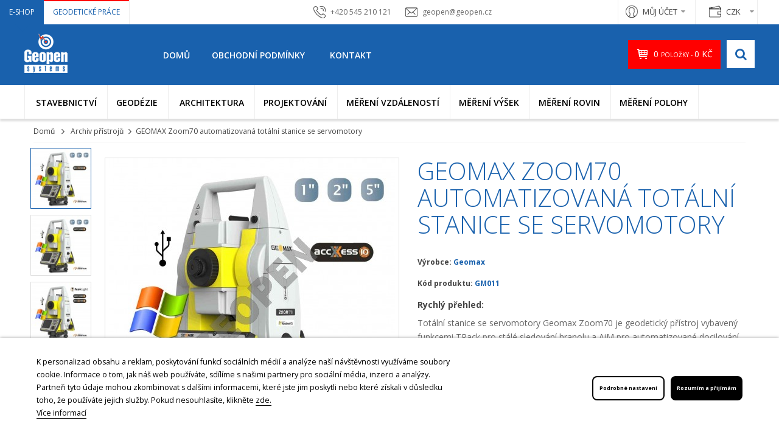

--- FILE ---
content_type: text/html; charset=utf-8
request_url: https://geopen.cz/archiv-pristroju/507-geomax-zoom70-automatizovana-totalni-stanice-se-servomotory.html
body_size: 34293
content:
<!DOCTYPE HTML>

<html lang="cs">
	<head>
		<meta charset="utf-8">
		<title>Automatizovaná totální stanice Geomax Zoom70 se servomotory</title>
		
					<meta name="description" content="Totální stanice se servomotory Zoom70 je geodetický přístroj vybavený funkcemi TRack pro stálé sledování hranolu a AiM pro automatizované docilování na hranol." />
				
				
		
        <meta name="generator" content="PrestaShop" />
		<meta name="format-detection" content="telephone=no">
		<meta name="robots" content="index,follow" />
		<link rel="icon" type="image/vnd.microsoft.icon" href="/img/favicon.ico?1764681397" />
		<link rel="shortcut icon" type="image/x-icon" href="/img/favicon.ico?1764681397" />
    <script src="https://use.fontawesome.com/d6d4b8ca0c.js"></script>
		
		<script async src="//pagead2.googlesyndication.com/pagead/js/adsbygoogle.js"></script> 
		<script> 
			(adsbygoogle = window.adsbygoogle || []).push({ 
			google_ad_client: "pub-8361898009328344", 
			enable_page_level_ads: true 
			}); 
		</script>
    
		
		
		
				 <meta name="viewport" content="width=device-width, initial-scale=1.0, maximum-scale=1.0, minimum-scale=1.0, user-scalable=no" />
				
		
		
		
		<meta name="apple-mobile-web-app-capable" content="YES" />
        <meta name="apple-mobile-web-app-status-bar-style" content="black-translucent" />
        
		
					<link href="https://geopen.cz/themes/sp_shoppystore/css/fonts/font-awesome.css" rel="stylesheet" type="text/css" media="all" />
							<link rel="stylesheet" href="/themes/sp_shoppystore/css/global.css" type="text/css" media="all" />
							<link rel="stylesheet" href="/themes/sp_shoppystore/css/autoload/jquery.mCustomScrollbar.css" type="text/css" media="all" />
							<link rel="stylesheet" href="/themes/sp_shoppystore/css/autoload/uniform.default.css" type="text/css" media="all" />
							<link rel="stylesheet" href="/js/jquery/plugins/fancybox/jquery.fancybox.css" type="text/css" media="all" />
							<link rel="stylesheet" href="/js/jquery/plugins/bxslider/jquery.bxslider.css" type="text/css" media="all" />
							<link rel="stylesheet" href="/themes/sp_shoppystore/css/bootstrap/bootstrap.min.css" type="text/css" media="all" />
							<link rel="stylesheet" href="/modules/spthemeconfigurator/views/css/front/configCss-1.css" type="text/css" media="all" />
							<link rel="stylesheet" href="/themes/sp_shoppystore/css/theme-1961ad.css" type="text/css" media="all" />
							<link rel="stylesheet" href="/themes/sp_shoppystore/css/responsive.css" type="text/css" media="all" />
							<link rel="stylesheet" href="/themes/sp_shoppystore/css/modules/homefeatured/homefeatured.css" type="text/css" media="all" />
							<link rel="stylesheet" href="/modules/sendtoafriend/sendtoafriend.css" type="text/css" media="all" />
							<link rel="stylesheet" href="/themes/sp_shoppystore/css/modules/spblockuserinfo/css/spblockuserinfo.css" type="text/css" media="all" />
							<link rel="stylesheet" href="/themes/sp_shoppystore/css/modules/productscategory/css/productscategory.css" type="text/css" media="all" />
							<link rel="stylesheet" href="/themes/sp_shoppystore/css/modules/blockcategories/blockcategories.css" type="text/css" media="all" />
							<link rel="stylesheet" href="/themes/sp_shoppystore/css/modules/spmegamenu/css/spmegamenu.css" type="text/css" media="all" />
							<link rel="stylesheet" href="/themes/sp_shoppystore/css/modules/spblockcart/css/spblockcart.css" type="text/css" media="all" />
							<link rel="stylesheet" href="/themes/sp_shoppystore/css/modules/spcustomhtml/views/css/style.css" type="text/css" media="all" />
							<link rel="stylesheet" href="/themes/sp_shoppystore/css/modules/spverticalmenu/css/spverticalmenu.css" type="text/css" media="all" />
							<link rel="stylesheet" href="/themes/sp_shoppystore/css/modules/spsearchpro/views/css/style.css" type="text/css" media="all" />
							<link rel="stylesheet" href="/themes/sp_shoppystore/css/modules/spblocknewsletter/spblocknewsletter.css" type="text/css" media="all" />
							<link rel="stylesheet" href="/themes/sp_shoppystore/css/modules/spdeal/views/css/styles.css" type="text/css" media="all" />
							<link rel="stylesheet" href="/themes/sp_shoppystore/css/modules/splistingtabs/views/css/sp-listing-tabs.css" type="text/css" media="all" />
							<link rel="stylesheet" href="/modules/splistingtabs/views/css/owl.carousel.css" type="text/css" media="all" />
							<link rel="stylesheet" href="/themes/sp_shoppystore/css/modules/spblocklanguages/css/spblocklanguages.css" type="text/css" media="all" />
							<link rel="stylesheet" href="/themes/sp_shoppystore/css/modules/spblockcurrencies/css/spblockcurrencies.css" type="text/css" media="all" />
							<link rel="stylesheet" href="/themes/sp_shoppystore/css/modules/spsupercategory/views/css/style.css" type="text/css" media="all" />
							<link rel="stylesheet" href="/themes/sp_shoppystore/css/modules/spmanufactureslider/views/css/styles.css" type="text/css" media="all" />
							<link rel="stylesheet" href="/modules/revsliderprestashop/views/css/rs-plugin/fonts/font-awesome/css/font-awesome.css" type="text/css" media="all" />
							<link rel="stylesheet" href="/modules/revsliderprestashop/views/css/rs-plugin/fonts/pe-icon-7-stroke/css/pe-icon-7-stroke.css" type="text/css" media="all" />
							<link rel="stylesheet" href="/modules/revsliderprestashop/views/css/rs-plugin/css/settings.css" type="text/css" media="all" />
							<link rel="stylesheet" href="/modules/revsliderprestashop/views/css/rs-plugin/css/dynamic-captions.css" type="text/css" media="all" />
							<link rel="stylesheet" href="/modules/revsliderprestashop/views/css/css/front.css" type="text/css" media="all" />
							<link rel="stylesheet" href="/themes/sp_shoppystore/css/modules/mailalerts/mailalerts.css" type="text/css" media="all" />
							<link rel="stylesheet" href="/modules/anlazyloading/views/css/front.css" type="text/css" media="all" />
							<link rel="stylesheet" href="/modules/iqitmegamenu/views/css/front.css" type="text/css" media="all" />
							<link rel="stylesheet" href="/modules/iqitmegamenu/views/css/iqitmegamenu_s_1.css" type="text/css" media="all" />
							<link rel="stylesheet" href="/modules/gmsearchcms/views/css/gmsearchcms.css" type="text/css" media="all" />
							<link rel="stylesheet" href="/modules/shaim_pobidka_dopravy_zdarma/shaim_pobidka_dopravy_zdarma.css" type="text/css" media="all" />
							<link rel="stylesheet" href="/modules/cashondeliveryplus/views/css/codplusfront.css" type="text/css" media="all" />
							<link rel="stylesheet" href="/modules/lgcookieslaw/views/css/front.css" type="text/css" media="all" />
							<link rel="stylesheet" href="/modules/lgcookieslaw/views/css/lgcookieslaw.css" type="text/css" media="all" />
							<link rel="stylesheet" href="/modules/dm_historyprice/views/css/dm_historyprice_16.css" type="text/css" media="all" />
							<link rel="stylesheet" href="/modules/callforprice/views/css/callforprice.css" type="text/css" media="all" />
							<link rel="stylesheet" href="/modules/callforprice/views/css/style.css" type="text/css" media="all" />
							<link rel="stylesheet" href="/modules/callforprice/views/css/codemirror_custom.css" type="text/css" media="all" />
							<link rel="stylesheet" href="https://fonts.googleapis.com/css?family=Open+Sans" type="text/css" media="all" />
							<link rel="stylesheet" href="/modules/callforprice/views/css/fonts_style.css" type="text/css" media="all" />
					
				

		
		
		
					<script type="text/javascript">
var CUSTOMIZE_TEXTFIELD = 1;
var FancyboxI18nClose = 'Zavř&iacute;t';
var FancyboxI18nNext = 'Dal&scaron;&iacute;';
var FancyboxI18nPrev = 'Předchoz&iacute;';
var PS_CATALOG_MODE = false;
var add_compare_item = 'Produkt přidán k porovnání';
var ajax_allowed = true;
var ajaxsearch = false;
var allowBuyWhenOutOfStock = true;
var attribute_anchor_separator = '-';
var attributesCombinations = [{"id_attribute":"47","attribute":"500_m","id_attribute_group":"5","group":"dosah_mereni"},{"id_attribute":"48","attribute":"1000_m","id_attribute_group":"5","group":"dosah_mereni"}];
var availableLaterValue = 'do 10 dnů';
var availableNowValue = 'do 10 dnů';
var baseDir = 'https://geopen.cz/';
var baseUri = 'https://geopen.cz/';
var combinationImages = {"189":[{"id_image":"2354","id_product_attribute":"189","legend":"Tot\u00e1ln\u00ed stanice Geomax Zoom70 se servomotory"}],"188":[{"id_image":"2355","id_product_attribute":"188","legend":"Tot\u00e1ln\u00ed stanice Geomax Zoom70 se servomotory"}]};
var combinations = {"188":{"attributes_values":{"5":"500 m"},"attributes":[47],"price":0,"specific_price":[],"ecotax":0,"weight":0,"quantity":0,"reference":"GM011","unit_impact":0,"minimal_quantity":"1","date_formatted":"","available_date":"","id_image":2355,"list":"'47'"},"189":{"attributes_values":{"5":"1000 m"},"attributes":[48],"price":0,"specific_price":[],"ecotax":0,"weight":0,"quantity":0,"reference":"GM011","unit_impact":0,"minimal_quantity":"1","date_formatted":"","available_date":"","id_image":2354,"list":"'48'"}};
var combinationsFromController = {"188":{"attributes_values":{"5":"500 m"},"attributes":[47],"price":0,"specific_price":[],"ecotax":0,"weight":0,"quantity":0,"reference":"GM011","unit_impact":0,"minimal_quantity":"1","date_formatted":"","available_date":"","id_image":2355,"list":"'47'"},"189":{"attributes_values":{"5":"1000 m"},"attributes":[48],"price":0,"specific_price":[],"ecotax":0,"weight":0,"quantity":0,"reference":"GM011","unit_impact":0,"minimal_quantity":"1","date_formatted":"","available_date":"","id_image":2354,"list":"'48'"}};
var comparator_max_item = 4;
var comparedProductsIds = [];
var contentOnly = false;
var currency = {"id":3,"name":"CZK","iso_code":"CZK","iso_code_num":"203","sign":"K\u010d","blank":"1","conversion_rate":"1.000000","deleted":"0","format":"2","decimals":"1","active":"1","prefix":"","suffix":" K\u010d","id_shop_list":null,"force_id":false};
var currencyBlank = 1;
var currencyFormat = 2;
var currencyRate = 1;
var currencySign = 'Kč';
var currentDate = '2026-01-18 15:02:33';
var customerGroupWithoutTax = true;
var customizationFields = false;
var customizationIdMessage = 'Přizpůsobení #';
var default_eco_tax = 0;
var delete_txt = 'Odstranit';
var displayDiscountPrice = '0';
var displayList = false;
var displayPrice = 1;
var doesntExist = 'Pro tento produkt tato kombinace neexistuje. Vyberte si jinou.';
var doesntExistNoMore = 'Tento produkt již není na skladě.';
var doesntExistNoMoreBut = 's těmito vlastnostmi, ale je k dispozici v jiném provedení.';
var ecotaxTax_rate = 0;
var fieldRequired = 'Vyplňte všechny požadované pole, pak uložte vlastní nastavení.';
var freeProductTranslation = 'Zdarma!';
var freeShippingTranslation = 'Doprava zdarma!';
var generated_date = 1768744953;
var group_reduction = 0;
var idDefaultImage = 2354;
var id_lang = 3;
var id_product = 507;
var img_dir = 'https://geopen.cz/themes/sp_shoppystore/img/';
var img_prod_dir = 'https://geopen.cz/img/p/';
var img_ps_dir = 'https://geopen.cz/img/';
var instantsearch = false;
var iqitmegamenu_swwidth = true;
var isGuest = 0;
var isLogged = 0;
var isMobile = false;
var jqZoomEnabled = false;
var lgcookieslaw_block = false;
var lgcookieslaw_cookie_name = '__lglaw';
var lgcookieslaw_logging = false;
var lgcookieslaw_position = '2';
var lgcookieslaw_reload = false;
var lgcookieslaw_session_time = '31536000';
var maxQuantityToAllowDisplayOfLastQuantityMessage = 3;
var max_item = 'Nelze vybrat více než 4  produkty/ů k porovnání';
var min_item = 'Vyberte alespoň jeden produkt';
var minimalQuantity = 1;
var noTaxForThisProduct = false;
var oosHookJsCodeFunctions = [];
var page_name = 'product';
var priceDisplayMethod = 1;
var priceDisplayPrecision = 0;
var productAvailableForOrder = false;
var productBasePriceTaxExcl = 300000;
var productBasePriceTaxExcluded = 300000;
var productHasAttributes = true;
var productPrice = 0;
var productPriceTaxExcluded = 300000;
var productPriceWithoutReduction = 0;
var productReference = 'GM011';
var productShowPrice = false;
var productUnitPriceRatio = 0;
var product_fileButtonHtml = 'Vybrat soubor';
var product_fileDefaultHtml = 'Nebyl vybrán žádný soubor';
var product_specific_price = [];
var quantitiesDisplayAllowed = false;
var quantityAvailable = 0;
var quickView = true;
var reduction_percent = 0;
var reduction_price = 0;
var remove_compare_item = 'Produkt odstraněn z porovnání';
var removingLinkText = 'odebrat tento produkt z košíku';
var roundMode = 2;
var specific_currency = false;
var specific_price = 0;
var static_token = '91adb9fd527cf68daab9209bfaa1b708';
var stf_msg_error = 'Váš e-mail se nepodařilo odeslat. Zkontrolujte e-mailovou adresu a zkuste to znovu.';
var stf_msg_required = 'Nevyplnili jste povinná pole';
var stf_msg_success = 'Váš e-mail byl úspěšně odeslán';
var stf_msg_title = 'Poslat příteli';
var stf_secure_key = '6d51682cc6805e452b47612f4393a81e';
var stock_management = 1;
var taxRate = 21;
var token = '91adb9fd527cf68daab9209bfaa1b708';
var upToTxt = 'Až do';
var uploading_in_progress = 'Probíhá nahrávání, čekejte...';
var usingSecureMode = true;
</script>

							<script type="text/javascript" src="/js/jquery/jquery-1.11.0.min.js"></script>
							<script type="text/javascript" src="/js/jquery/jquery-migrate-1.2.1.min.js"></script>
							<script type="text/javascript" src="/js/jquery/plugins/jquery.easing.js"></script>
							<script type="text/javascript" src="/js/tools.js"></script>
							<script type="text/javascript" src="/themes/sp_shoppystore/js/global.js"></script>
							<script type="text/javascript" src="/themes/sp_shoppystore/js/autoload/10-bootstrap.min.js"></script>
							<script type="text/javascript" src="/themes/sp_shoppystore/js/autoload/15-jquery.total-storage.min.js"></script>
							<script type="text/javascript" src="/themes/sp_shoppystore/js/autoload/15-jquery.uniform-modified.js"></script>
							<script type="text/javascript" src="/themes/sp_shoppystore/js/autoload/jquery.mCustomScrollbar.concat.min.js"></script>
							<script type="text/javascript" src="/themes/sp_shoppystore/js/autoload/slick.min.js"></script>
							<script type="text/javascript" src="/js/jquery/plugins/fancybox/jquery.fancybox.js"></script>
							<script type="text/javascript" src="/themes/sp_shoppystore/js/products-comparison.js"></script>
							<script type="text/javascript" src="/js/jquery/plugins/jquery.idTabs.js"></script>
							<script type="text/javascript" src="/js/jquery/plugins/jquery.scrollTo.js"></script>
							<script type="text/javascript" src="/js/jquery/plugins/jquery.serialScroll.js"></script>
							<script type="text/javascript" src="/js/jquery/plugins/bxslider/jquery.bxslider.js"></script>
							<script type="text/javascript" src="/themes/sp_shoppystore/js/product.js"></script>
							<script type="text/javascript" src="/themes/sp_shoppystore/js/sp_lib/jquery.backtotop.js"></script>
							<script type="text/javascript" src="/themes/sp_shoppystore/js/sp_lib/jquery.global.js"></script>
							<script type="text/javascript" src="/themes/sp_shoppystore/js/sp_lib/jquery.ui.touch-punch.min.js"></script>
							<script type="text/javascript" src="/themes/sp_shoppystore/js/modules/sendtoafriend/sendtoafriend.js"></script>
							<script type="text/javascript" src="/themes/sp_shoppystore/js/modules/productscategory/js/productscategory.js"></script>
							<script type="text/javascript" src="/themes/sp_shoppystore/js/tools/treeManagement.js"></script>
							<script type="text/javascript" src="/themes/sp_shoppystore/js/modules/spblockcart/ajax-cart.js"></script>
							<script type="text/javascript" src="/modules/spsearchpro/views/js/jquery.autocomplete.js"></script>
							<script type="text/javascript" src="/modules/spblocknewsletter/jquery.cookie.min.js"></script>
							<script type="text/javascript" src="/modules/spdeal/views/js/deal.js"></script>
							<script type="text/javascript" src="/modules/spdeal/views/js/jquery.cj-swipe.js"></script>
							<script type="text/javascript" src="/modules/splistingtabs/views/js/owl.carousel.js"></script>
							<script type="text/javascript" src="/modules/spmanufactureslider/views/js/jquery.cj-swipe.js"></script>
							<script type="text/javascript" src="/modules/spmanufactureslider/views/js/slider.js"></script>
							<script type="text/javascript" src="/modules/revsliderprestashop/views/js/rs-plugin/js/jquery.themepunch.tools.min.js"></script>
							<script type="text/javascript" src="/modules/revsliderprestashop/views/js/rs-plugin/js/jquery.themepunch.revolution.js"></script>
							<script type="text/javascript" src="/themes/sp_shoppystore/js/modules/mailalerts/mailalerts.js"></script>
							<script type="text/javascript" src="/modules/anlazyloading/views/js/jquery.lazyload.min.js"></script>
							<script type="text/javascript" src="/modules/anlazyloading/views/js/main.js"></script>
							<script type="text/javascript" src="/modules/iqitmegamenu/views/js/classie.js"></script>
							<script type="text/javascript" src="/modules/iqitmegamenu/views/js/front_horizontal.js"></script>
							<script type="text/javascript" src="/modules/iqitmegamenu/views/js/front_vertical.js"></script>
							<script type="text/javascript" src="/modules/iqitmegamenu/views/js/accordion.js"></script>
							<script type="text/javascript" src="/modules/shaim_pobidka_dopravy_zdarma/shaim_pobidka_dopravy_zdarma.js"></script>
							<script type="text/javascript" src="/modules/lgcookieslaw/views/js/front.js"></script>
							<script type="text/javascript" src="/modules/dm_historyprice/views/js/Chart.min.js"></script>
							<script type="text/javascript" src="/modules/dm_historyprice/views/js/dm_historyprice_16.js"></script>
							<script type="text/javascript" src="/modules/callforprice/views/js/callforprice.js"></script>
							<script type="text/javascript" src="/modules/statsdata/js/plugindetect.js"></script>
				
				
		
		
		


<script type="text/javascript">
    //<![CDATA[
    var listdeal = [];
    //]]>
</script>



<script type="text/javascript">
    //<![CDATA[
    var listdeal = [];
    //]]>
</script>



            <meta property="og:title" content="GEOMAX Zoom70 automatizovan&aacute; tot&aacute;ln&iacute; stanice se servomotory"/>
                <meta property="og:image" content="http://geopen.cz/img/p/2/3/6/2/2362-large_default.jpg"/>
                <meta property="og:description" content="Tot&aacute;ln&iacute; stanice se servomotory Geomax Zoom70 je geodetick&yacute; p&#345;&iacute;stroj vybaven&yacute; funkcemi TRack pro st&aacute;l&eacute; sledov&aacute;n&iacute; hranolu a AiM pro automatizovan&eacute; docilov&aacute;n&iacute; na hranol. Opera&#269;n&iacute; syst&eacute;m Windows CE.
V&yacute;roba ukon&#269;ena"/>
                <meta property="og:image:width" content="470"/>
                <meta property="og:image:height" content="470"/>
    
    <meta property="og:url" content="https://geopen.cz/archiv-pristroju/507-geomax-zoom70-automatizovana-totalni-stanice-se-servomotory.html"/>

		
		
        <!--[if IE 9]> <link rel="stylesheet" href="https://geopen.cz/themes/sp_shoppystore/css/ie9.css" type="text/css" media="all" /><![endif]-->
        
		
		
		<!-- ADD RTL CLASSS -->
																		
	
 
 
    
  <link href="/themes/sp_shoppystore/css/majk.css" rel="stylesheet" type="text/css">



	</head>
	
	    
	    
	
	<body id="product"   itemscope itemtype="http://schema.org/WebPage" class=" content-v5  product   lang_cs patternnone layout-full slider-imgpr-0  secondImage-0" data-content="content-v5">
	
		
					
		<div id="wrapper" >
			 <!-- Header -->
			 <div class="header-container">
									<header id="header" class="header_v2">

<div class="overHeaderBlock">
  <div class="modeChanger">
    <a class="shop active" href="/">E-shop</a><a class="geo" href="/content/16-geodeticke-prace">Geodetické práce</a>
  </div>

		<div class="container">

			<div class="row">
					<div class="bgr_header1 row">

						<div id="block_right" class="col-md-8 col-sm-7 col-xs-12">

							
<!-- SP Custom Html -->
                    
                        <div class="sp_customhtml_1_17687449531108160892
		 spcustom_html">
                         
                            <div>
                   <div class="welcome-msg2">
<ul class="list-msg2">
<li><a class="phoneIconHref" href="tel:+420545210121">+420 545 210 121</a> <a class="mailIconHref" href="mailto:geopen@geopen.cz">geopen@geopen.cz</a></li>
</ul>
</div>
                </div>
                    </div>
    <!-- /SP Custom Html -->
	<script>// <![CDATA[
		jQuery(document).ready(function($) {
			var slider_post = $(".list-msg");
			slider_post.owlCarousel({

				responsive:{
					0:{
						items:1
					},
					480:{
						items:1
					},
					768:{
						items:1
					},
					992:{
						items:1
					},
					1200:{
						items:1
					}
				},
				
				autoplay:true,
				loop:true,
				nav : false, // Show next and prev buttons
				dots: false,
				autoplaySpeed : 500,
				navSpeed : 500,
				dotsSpeed : 500,
				autoplayHoverPause: true,
				margin:0,

			});	 
		});
	// ]]></script>


<script type="text/javascript">
				jQuery(document).ready(function($) {
					var slider_post = $(".bg_testimonia");
					slider_post.owlCarousel({

						responsive:{
							0:{
								items:1
							},
							480:{
								items:1
							},
							768:{
								items:1
							},
							992:{
								items:1
							},
							1200:{
								items:1
							}
						},
						
						autoplay:false,
						loop:true,
						nav : true, // Show next and prev buttons
						dots: false,
						autoplaySpeed : 500,
						navSpeed : 500,
						dotsSpeed : 500,
						autoplayHoverPause: true,
						margin:0,

					});	 
					
					var slider_post2 = $(".slider-clients-say");
					slider_post2.owlCarousel({

						responsive:{
							0:{
								items:1
							},
							480:{
								items:1
							},
							768:{
								items:1
							},
							992:{
								items:1
							},
							1200:{
								items:1
							}
						},
						
						autoplay:false,
						loop:true,
						nav : true, // Show next and prev buttons
						dots: false,
						autoplaySpeed : 500,
						navSpeed : 500,
						dotsSpeed : 500,
						autoplayHoverPause: true,
						margin:0,

					});	 
					// click
					$('.tab-left li').click(function(){
						$('.tab-right li').removeClass('active');
					});
					$('.tab-right li').click(function(){
						$('.tab-left li').removeClass('active');
					});
				});	
				
			
</script>


						</div>

						<div id="block_left" class="col-md-4 col-sm-5 col-xs-12">

							<div class="custom-header-area">

								<!-- Block languages module -->


<!-- /Block languages module -->

<!-- Block currencies module -->
	<div id="currencies-block-top">
		<form id="setCurrency" action="/archiv-pristroju/507-geomax-zoom70-automatizovana-totalni-stanice-se-servomotory.html" method="post">
			<div class="current">
				<input type="hidden" name="id_currency" id="id_currency" value=""/>
				<input type="hidden" name="SubmitCurrency" value="" />
				<!--<span class="cur-label">Currency :</span>-->
									<span><!--Kč--> CZK</span>																</div>
			<ul id="first-currencies" class="currencies_ul toogle_content">
															<li class="selected">
							<span>
								CZK
							</span>
						</li>
											
															<li>
							<a href="javascript:setCurrency(2);" rel="nofollow" title="EUR">
								EUR
							</a>
						</li>
										
							</ul>
		</form>
	</div>
<!-- /Block currencies module -->

								<!-- SP Block user information module NAV  -->

<div id="user_infoblock-top" class="header_user_info">
	
	<div class="links">
		<span>Můj účet</span>
		<ul class="userinfo-block_ul">
			<li class="checkout">
				<a href="https://geopen.cz/muj-ucet" title="Můj účet" rel="nofollow">
					Můj účet
				</a>
			</li>
			
			<li class="wishlist">
				<a href="https://geopen.cz/module/blockwishlist/mywishlist" title="Můj seznam přání" rel="nofollow">
					Můj seznam přání
				</a>
			</li>
			<li class="account">
				<a href="https://geopen.cz/rychla-objednavka" title="Můj košík" rel="nofollow">
					Můj košík
				</a>
			</li>
			<li class="account">
				<a href="https://geopen.cz/rychla-objednavka" title="K pokladně" >
					K pokladně
				</a>
			</li>
			
			
							<li class="login">
					<a href="https://geopen.cz/muj-ucet" rel="nofollow" title="Přihlásit se k zákaznickému účtu">
						Přihlášení
					</a>
				</li>
					</ul>
	</div>
	
</div>

<!-- /SP Block usmodule NAV -->


							</div>

						</div>

					</div>
		</div>

	</div>


</div>


	<div class="header-top clearfix">

	



		<div class="container">

			<div class="row">

				<div class="bg_custom col-xs-12 ">

				<div class="col-lg-2 col-md-2 col-sm-3 col-xs-3 logo-wrapper">

					<div id="header_logo">

						<a class="logo" href="https://geopen.cz/" title="Geopen.cz | Váš dodavatel geodetických přístrojů, laserových produktů a software">

							<img  src="https://geopen.cz/themes/sp_shoppystore/img/logol2.png" alt="Geopen.cz | Váš dodavatel geodetických přístrojů, laserových produktů a software" width="109" height="100"/>

						</a>

					</div>

				</div>

				<div class="col-lg-10 col-md-10 col-sm-9 col-xs-9 col-header-left">



					<div class="header-menu">

						<div id="block-menu" class="col-md-9 col-lg-9 col-sm-7 col-xs-12">

							<div class="header_logo_fix">

								<a class="logo" href="https://geopen.cz/" title="Geopen.cz | Váš dodavatel geodetických přístrojů, laserových produktů a software">

									<img  src="https://geopen.cz/themes/sp_shoppystore/img/logol2.png" alt="Geopen.cz | Váš dodavatel geodetických přístrojů, laserových produktů a software" width="109" height="100"/>

								</a>

							</div>

                              	<div class="spmegamenu">
		<nav class="navbar" role="navigation">
			<div class="navbar-button">
				<button type="button" id="show-megamenu" data-toggle="collapse" data-target="#sp-megamenu" class="navbar-toggle">
					<span class="icon-bar"></span>
					<span class="icon-bar"></span>
					<span class="icon-bar"></span>
				</button>
				<span class="text-menu">Hlavní menu</span>
			</div>
			<div id="sp-megamenu" class="mega sp-megamenu clearfix">
				<span id="remove-megamenu" class="fa fa-remove"></span>
				<span class="label-menu">Menu</span>
				<div class="sp-megamenu-container">
					<div class="home css_type">
						<a href="https://geopen.cz/">Domů</a>
					</div>
					<ul class="nav navbar-nav  menu sp_lesp level-1"><li class="item-1 " ><a href="https://geopen.cz/content/12-obchodni-podminky" title="Obchodn&iacute; podm&iacute;nky"> Obchodn&iacute; podm&iacute;nky</a></li>
<li class="item-1  parent" ><a href="/kontakt" title="Kontakt"> Kontakt</a><span class="grower close"> </span></li>
</ul>
				</div>
				
			</div>
		</nav>	
	</div>	
<script type="text/javascript">

	$(document).ready(function() {
		
		$("#sp-megamenu  li.parent  .grower").click(function(){
			if($(this).hasClass('close'))
				$(this).addClass('open').removeClass('close');
			else
				$(this).addClass('close').removeClass('open');
				
			$('.dropdown-menu',$(this).parent()).first().toggle(300);
			
		});
		$("#sp-megamenu  .home  .grower").click(function(){
			if($(this).hasClass('close'))
				$(this).addClass('open').removeClass('close');
			else
				$(this).addClass('close').removeClass('open');
				
			$('.dropdown-menu',$(this).parent()).first().toggle(300);
		});
		
		var wd_width = $(window).width();
		var wd_height = $(window).height();
		if(wd_width > 992)
			offtogglemegamenu();
			
		$(window).resize(function() {
			var sp_width = $( window ).width();
			if(sp_width > 992)
				offtogglemegamenu();
		});
		
		//-- Height Responsive Menu
		if(wd_width < 992)
			$(".navbar #sp-megamenu .sp-megamenu-container").css("height",wd_height);
			
		$(window).resize(function() {
			var sp_width = $( window ).width();
			var sp_height = $( window ).height();
			if(sp_width < 992)
				$(".navbar #sp-megamenu .sp-megamenu-container").css("height",sp_height);
		});
		
	});

	$('#show-megamenu').click(function() {
		if($('.sp-megamenu').hasClass('sp-megamenu-active'))
			$('.sp-megamenu').removeClass('sp-megamenu-active');
		else
			$('.sp-megamenu').addClass('sp-megamenu-active');
        return false;
    });
	$('#remove-megamenu').click(function() {
        $('.sp-megamenu').removeClass('sp-megamenu-active');
        return false;
    });
	
	
	function offtogglemegamenu()
	{
		$('#sp-megamenu li.parent .dropdown-menu').css('display','');	
		$('#sp-megamenu').removeClass('sp-megamenu-active');
		$("#sp-megamenu  li.parent  .grower").removeClass('open').addClass('close');	
		$('#sp-megamenu .home .dropdown-menu').css('display','');	
		$('#sp-megamenu').removeClass('sp-megamenu-active');
		$("#sp-megamenu .home  .grower").removeClass('open').addClass('close');	
	}
	
	
</script>
                        

						</div>

						<div id="block_html" class="col-md-3 col-lg-3 col-sm-5 col-xs-12">

							

    
        


            


            
            
            <a href="https://www.facebook.com/meandyou.cz/" target=new><i class="fa fa-facebook" style="font-size: 16px; color: #ffffff; margin-top: 4px;"></i></a>

            <div class="sp_searchpro  ">

                


                
                
                
                
                
                
                    
                
				

				
                    
                
				

				

                


                

                <div id="sp_search_pro_2" class="spr-container spr-preload"><!--<![endif]-->

						

						<div class="icon-search">

							<i class="fa fa-search"></i>

						</div>

					

						<form class="sprsearch-form  hidden-box" method="get" action="https://geopen.cz/module/spsearchpro/catesearch">

							<input type="hidden" name="fc" value="module"/>

							<input type="hidden" name="module" value="spsearchpro"/>

							<input type="hidden" name="controller" value="catesearch"/>     
                            
                            <input type="hidden" class="trueJmeno" name="trueJmeno" value="product" />
                            <input type="hidden" class="jmenoStranky" name="jmenoStranky" />
                            <input type="hidden" class="jmenoOrigin" name="jmenoOrigin" />

              <input type="hidden" class="idCMSrsk" name="idCMS" value=""/>
              
              <input type="hidden" name="idCMSCat" value=""/>

							<input type="hidden" name="orderby" value="name"/>

							<input type="hidden" name="orderway" value="desc"/>

							

							
								

								
									<input type="hidden" name="cat_id" value="2,651,744,735,740,736,710,635,699,696,741,648,714,715,716,724,717,721,647,708,738,758,756,755,757,693,725,690,691,711,712,722,753,679,705,707,718,680,650,731,728,729,730,649,719,720,713,750,660,661,695,709,743,662,681,682,683,742,663,664,666,667,698,746,737,636,637,638,643,703,684,656,658,657,659,645,668,669,634,639,644,685,745,642,665,692,640,706,641,701,748,749,739,732,654,652,655,688,747,751,752">

								
							
								

								
							
								

								
							
								

								
							
								

								
							
								

								
							
								

								
							
								

								
							
								

								
							
								

								
							
								

								
							
								

								
							
								

								
							
								

								
							
								

								
							
								

								
							
								

								
							
								

								
							
								

								
							
								

								
							
								

								
							
								

								
							
								

								
							
								

								
							
								

								
							
								

								
							
								

								
							
								

								
							
								

								
							
								

								
							
								

								
							
								

								
							
								

								
							
								

								
							
								

								
							
								

								
							
								

								
							
								

								
							
								

								
							
								

								
							
								

								
							
								

								
							
								

								
							
								

								
							
								

								
							
								

								
							
								

								
							
								

								
							
								

								
							
								

								
							
								

								
							
								

								
							
								

								
							
								

								
							
								

								
							
								

								
							
								

								
							
								

								
							
								

								
							
								

								
							
								

								
							
								

								
							
								

								
							
								

								
							
								

								
							
								

								
							
								

								
							
								

								
							
								

								
							
								

								
							
								

								
							
								

								
							
								

								
							
								

								
							
								

								
							
								

								
							
								

								
							
								

								
							
								

								
							
								

								
							
								

								
							
								

								
							
								

								
							
								

								
							
								

								
							
								

								
							
								

								
							
								

								
							
								

								
							
								

								
							
								

								
							
								

								
							
								

								
							
								

								
							
								

								
							
								

								
							
								

								
							
								

								
							
								

								
							
								

								
							
								

								
							
								

								
							
							<div class="spr_selector">

								<label class="fa fa-caret-down"></label>

								<select class="spr_select">

									

									
										

										<option value="2,651,744,735,740,736,710,635,699,696,741,648,714,715,716,724,717,721,647,708,738,758,756,755,757,693,725,690,691,711,712,722,753,679,705,707,718,680,650,731,728,729,730,649,719,720,713,750,660,661,695,709,743,662,681,682,683,742,663,664,666,667,698,746,737,636,637,638,643,703,684,656,658,657,659,645,668,669,634,639,644,685,745,642,665,692,640,706,641,701,748,749,739,732,654,652,655,688,747,751,752">

											
												Všechny kategorie

											
										</option>

									
										

										<option value="2">

											
												 - Home

											
										</option>

									
										

										<option value="651">

											
												 -  - Laserové dálkoměry

											
										</option>

									
										

										<option value="744">

											
												 -  -  - Laserový dálkoměr pro interiér

											
										</option>

									
										

										<option value="735">

											
												 -  -  - Laserový dálkoměr se sklonoměrem

											
										</option>

									
										

										<option value="740">

											
												 -  -  - Laserový dálkoměr s Bluetooth

											
										</option>

									
										

										<option value="736">

											
												 -  -  - Laserový dálkoměr s kamerou

											
										</option>

									
										

										<option value="710">

											
												 -  -  - Laserový dálkoměr a stativ v sadě

											
										</option>

									
										

										<option value="635">

											
												 -  - Nivelační přístroje

											
										</option>

									
										

										<option value="699">

											
												 -  -  - Optické nivelační přístroje

											
										</option>

									
										

										<option value="696">

											
												 -  -  - Digitální nivelační přístroje

											
										</option>

									
										

										<option value="741">

											
												 -  -  - Nivelační přístroj v sadě

											
										</option>

									
										

										<option value="648">

											
												 -  - Stavební lasery

											
										</option>

									
										

										<option value="714">

											
												 -  -  - Rotační lasery

											
										</option>

									
										

										<option value="715">

											
												 -  -  -  - Rotační lasery pro vodorovnou rovinu

											
										</option>

									
										

										<option value="716">

											
												 -  -  -  - Rotační lasery pro svislou rovinu

											
										</option>

									
										

										<option value="724">

											
												 -  -  -  - Rotační lasery pro skloněnou rovinu

											
										</option>

									
										

										<option value="717">

											
												 -  -  -  - Rotační lasery ve zvýhodněné sadě

											
										</option>

									
										

										<option value="721">

											
												 -  -  - Potrubní lasery

											
										</option>

									
										

										<option value="647">

											
												 -  -  - Interiérové lasery

											
										</option>

									
										

										<option value="708">

											
												 -  -  - Speciální stavební lasery

											
										</option>

									
										

										<option value="738">

											
												 -  - Dokumentace ve 3D

											
										</option>

									
										

										<option value="758">

											
												 -  -  - 3D skenery

											
										</option>

									
										

										<option value="756">

											
												 -  -  -  - SLAM

											
										</option>

									
										

										<option value="755">

											
												 -  -  - Robotické systémy

											
										</option>

									
										

										<option value="757">

											
												 -  -  - Fotogrammetrie

											
										</option>

									
										

										<option value="693">

											
												 -  - GNSS, GPS měření

											
										</option>

									
										

										<option value="725">

											
												 -  -  - Geodetické GPS, GNSS

											
										</option>

									
										

										<option value="690">

											
												 -  -  - GNSS antény, GNSS přijímače, OEM produkty Javad

											
										</option>

									
										

										<option value="691">

											
												 -  -  -  - GNSS antény Javad

											
										</option>

									
										

										<option value="711">

											
												 -  -  -  - GNSS přijímače Javad

											
										</option>

									
										

										<option value="712">

											
												 -  -  -  - OEM produkty Javad

											
										</option>

									
										

										<option value="722">

											
												 -  -  - Mapování v GIS

											
										</option>

									
										

										<option value="753">

											
												 -  -  - RTK korekce

											
										</option>

									
										

										<option value="679">

											
												 -  - Hledačky a detektory

											
										</option>

									
										

										<option value="705">

											
												 -  -  - Hledačky a lokátory podzemních vedení

											
										</option>

									
										

										<option value="707">

											
												 -  -  - Hledačka a generátor ve zvýhodněné sestavě

											
										</option>

									
										

										<option value="718">

											
												 -  -  - Generátory signálu EZiTEX

											
										</option>

									
										

										<option value="680">

											
												 -  -  - Detektory materiálů

											
										</option>

									
										

										<option value="650">

											
												 -  - Totální stanice

											
										</option>

									
										

										<option value="731">

											
												 -  -  - Automatizované a robotické totální stanice

											
										</option>

									
										

										<option value="728">

											
												 -  -  - Přesné totální stanice

											
										</option>

									
										

										<option value="729">

											
												 -  -  - Totální stanice standardní konstrukce

											
										</option>

									
										

										<option value="730">

											
												 -  -  - Totální stanice pro stavebnictví

											
										</option>

									
										

										<option value="649">

											
												 -  - Teodolity

											
										</option>

									
										

										<option value="719">

											
												 -  -  - Přesný elektronický teodolit

											
										</option>

									
										

										<option value="720">

											
												 -  -  - Stavební teodolit

											
										</option>

									
										

										<option value="713">

											
												 -  - Odolné ruční počítače a tablety

											
										</option>

									
										

										<option value="750">

											
												 -  -  - Odolné počítače Juniper Systems

											
										</option>

									
										

										<option value="660">

											
												 -  - Značkovací spreje Soppec

											
										</option>

									
										

										<option value="661">

											
												 -  -  - Stavební spreje

											
										</option>

									
										

										<option value="695">

											
												 -  -  - Trasovací spreje

											
										</option>

									
										

										<option value="709">

											
												 -  -  - Lesnické spreje

											
										</option>

									
										

										<option value="743">

											
												 -  -  - Držáky pro spreje Soppec

											
										</option>

									
										

										<option value="662">

											
												 -  - Ostatní stavební měřidla

											
										</option>

									
										

										<option value="681">

											
												 -  -  - Pásma

											
										</option>

									
										

										<option value="682">

											
												 -  -  -  - Ocelová pásma

											
										</option>

									
										

										<option value="683">

											
												 -  -  -  - Sklolaminátová pásma

											
										</option>

									
										

										<option value="742">

											
												 -  -  -  - Svinovací metry

											
										</option>

									
										

										<option value="663">

											
												 -  -  - Teleskopické měřící tyče a latě

											
										</option>

									
										

										<option value="664">

											
												 -  -  - Měřící kolečka - trasoměry

											
										</option>

									
										

										<option value="666">

											
												 -  -  - Úhloměry - úhelníky

											
										</option>

									
										

										<option value="667">

											
												 -  -  - Sklonoměry

											
										</option>

									
										

										<option value="698">

											
												 -  -  - Vodočetné latě

											
										</option>

									
										

										<option value="746">

											
												 -  -  - Tvrdoměry

											
										</option>

									
										

										<option value="737">

											
												 -  - Měřické pomůcky a příslušenství

											
										</option>

									
										

										<option value="636">

											
												 -  -  - Stativy

											
										</option>

									
										

										<option value="637">

											
												 -  -  -  - Hliníkový stativ

											
										</option>

									
										

										<option value="638">

											
												 -  -  -  - Dřevěný stativ

											
										</option>

									
										

										<option value="643">

											
												 -  -  -  - Výsuvný stativ s elevátorem

											
										</option>

									
										

										<option value="703">

											
												 -  -  -  - Lehké stativy a stojánky

											
										</option>

									
										

										<option value="684">

											
												 -  -  - Hranoly, terče, hranolové systémy

											
										</option>

									
										

										<option value="656">

											
												 -  -  - Nivelační latě

											
										</option>

									
										

										<option value="658">

											
												 -  -  -  - Nivelační lať pro nivelační přístroj

											
										</option>

									
										

										<option value="657">

											
												 -  -  -  - Nivelační lať s čárovým kódem

											
										</option>

									
										

										<option value="659">

											
												 -  -  -  - Teleskopická lať pro rotační laser

											
										</option>

									
										

										<option value="645">

											
												 -  -  - Teleskopické výtyčky

											
										</option>

									
										

										<option value="668">

											
												 -  -  - Odrazné štítky

											
										</option>

									
										

										<option value="669">

											
												 -  -  - Měřické značky

											
										</option>

									
										

										<option value="634">

											
												 -  - Archiv přístrojů

											
										</option>

									
										

										<option value="639">

											
												 -  - Příslušenství k přístrojům

											
										</option>

									
										

										<option value="644">

											
												 -  -  - Příslušenství k nivelačním přístrojům

											
										</option>

									
										

										<option value="685">

											
												 -  -  - Příslušenství k laserovým dálkoměrům

											
										</option>

									
										

										<option value="745">

											
												 -  -  - Přijímače laserového paprsku

											
										</option>

									
										

										<option value="642">

											
												 -  -  - Příslušenství pro rotační lasery

											
										</option>

									
										

										<option value="665">

											
												 -  -  - Příslušenství pro potrubní lasery

											
										</option>

									
										

										<option value="692">

											
												 -  -  - Příslušenství k GNSS (GPS)

											
										</option>

									
										

										<option value="640">

											
												 -  -  - Příslušenství k totálním stanicím

											
										</option>

									
										

										<option value="706">

											
												 -  -  - Příslušenství k lokátorům vedení

											
										</option>

									
										

										<option value="641">

											
												 -  -  - Příslušenství k teodolitům

											
										</option>

									
										

										<option value="701">

											
												 -  - Měřící přístroje se slevou

											
										</option>

									
										

										<option value="748">

											
												 -  -  - Použité přístroje se slevou

											
										</option>

									
										

										<option value="749">

											
												 -  -  - Výstavní a demo přístroje

											
										</option>

									
										

										<option value="739">

											
												 -  - Doporučené zboží

											
										</option>

									
										

										<option value="732">

											
												 -  - Nivelace minibagrů a rypadel

											
										</option>

									
										

										<option value="654">

											
												 -  - Geodetický a CAD software

											
										</option>

									
										

										<option value="652">

											
												 -  -  - Geomax X•PAD

											
										</option>

									
										

										<option value="655">

											
												 -  -  - Geusware

											
										</option>

									
										

										<option value="688">

											
												 -  -  - Geostore

											
										</option>

									
										

										<option value="747">

											
												 -  - Letecké mapování s drony

											
										</option>

									
										

										<option value="751">

											
												 -  -  - Drony DJI

											
										</option>

									
										

										<option value="752">

											
												 -  -  - Software pro zpracování dat

											
										</option>

									
								</select>

							</div>

							<div class="text-search">

								<input class="spr-query" type="text" name="search_query"

								   value=""

								   placeholder="Zadejte klíčové slovo..."/>

							</div>

							

							<button value="Hledat" class="spr-search-button this-is-search" type="submit" name="spr_submit_search">

								<i class="fa fa-search" aria-hidden="true"></i>

							</button>

							<input value="18" type="hidden" name="n"/>

						</form>

                    

                </div>



                <script type="text/javascript">
    //<![CDATA[
    jQuery(document).ready(function ($) {
        ;
        (function (element) {
            var $element = $(element);

            var _timer = 0;
            $(window).on('load', function () {
                setTimeout(function () {
                    //$('.spr-loading', $element).remove();
                    $element.removeClass('spr-preload');
                }, 1000);
            });

            $('.spr_selector .spr_select', $element).on('click',function(){
                var value_select = $('select[class=spr_select]', $element).val();
                $('input[name="cat_id"]').attr('value', value_select);
            });

            // ------------begin schreiben function load ajax ------------- //
            var $input = $('.spr-query', $element);

            loadajax_ein();
            function loadajax_ein() {
                    if (1) {
                        $input.autocomplete(
                                'https://geopen.cz/module/spsearchpro/catesearch',
                                {
                                    minChars: 3,
                                    max: 10,
                                    width: 500,
                                    selectFirst: false,
                                    scroll: false,
                                    dataType: "json",
                                    formatItem: function (data, i, max, value, term) {
                                        return value;
                                    },
                                    parse: function (data) {
                                        
                                        var mytab = [];
                                        for (var i = 0; i < data.length; i++)
                                            mytab[mytab.length] = {data: data[i], value: data[i].cname + ' > ' + data[i].pname};
                                        return mytab;
                                        
                                    },
                                    extraParams: {
                                        ajaxSearch: 1,
                                        id_lang: 3,
                                        spr_module_id: "2",
                                        cat_id: $('select[class=spr_select]', $element).val(),
                                        orderby: 'name',
                                        orderway: 'desc',
                                        n: '18'
                                    }
                                })
                                .result(function (event, data, formatted) {
                                    
                                    $input.val(data.pname);
                                    
                                    document.location.href = data.product_link;
                                });
                    }
            }

            $('.spr_select', $element).on('change', function () {
                $(".ac_results").remove();
                var $input = $('.spr-query', $element);
                if (1) {
                    $input.trigger('unautocomplete');
                    $input.autocomplete(
                            'https://geopen.cz/module/spsearchpro/catesearch',
                            {
                                minChars: 3,
                                max: 10,
                                width: 500,
                                selectFirst: false,
                                scroll: false,
                                dataType: "json",
                                formatItem: function (data, i, max, value, term) {
                                    return value;
                                },
                                parse: function (data) {
                                    
                                    var mytab = [];
                                    for (var i = 0; i < data.length; i++)
                                        mytab[mytab.length] = {data: data[i], value: data[i].cname + ' > ' + data[i].pname};
                                    return mytab;
                                    
                                },
                                extraParams: {
                                    ajaxSearch: 1,
                                    id_lang: 3,
                                    spr_module_id: "2",
                                    cat_id: $('select[class=spr_select]', $element).val(),
                                    orderby: 'name',
                                    orderway: 'desc',
                                    n: '18'
                                }
                            })
                            .result(function (event, data, formatted) {
                                
                                $input.val(data.pname);
                                
                                document.location.href = data.product_link;
                            });
                }
            });

            // -------end schreiben function load ajax -------------------- //

            // =====begin instal_search begin 4 characters one more======= //
            if (0) {
                function tryToCloseInstantSearch() {
                    var $oldCenterColumn = $('#old_center_column');
                    if ($oldCenterColumn.length > 0) {
                        $('#center_column').remove();
                        $oldCenterColumn.attr('id', 'center_column').show();
                        return false;
                    }
                }

                instantSearchQueries = [];
                function stopInstantSearchQueries() {
                    for (var i = 0; i < instantSearchQueries.length; i++) {
                        instantSearchQueries[i].abort();
                    }
                    instantSearchQueries = [];
                }

                $input.on('keyup', function () {
                    if ($(this).val().length > 3) {
                        stopInstantSearchQueries();
                        instantSearchQuery = $.ajax({
                            url: baseDir + 'modules/spsearchpro/spsearchpro_ajax.php',
                            data: {
                                instantSearch: 0,
                                id_lang: 3,
                                q: $(this).val(),
                                spr_module_id: "2",
                                cat_id: $('select[class=spr_select]', $element).val(),
                                orderby: 'name',
                                orderway: 'desc',
                                n: '18'
                            },
                            dataType: 'html',
                            type: 'POST',
                            headers: {"cache-control": "no-cache"},
                            async: true,
                            cache: false,
                            success: function (data) {
                                if ($input.val().length > 0) {
                                    tryToCloseInstantSearch();
                                    $('#center_column').attr('id', 'old_center_column');
                                    $('#old_center_column').after('<div id="center_column" class="' + $('#old_center_column').attr('class') + '">' + data + '</div>').hide();
                                    $('.sortPagiBar.instant_search').css('display', 'none');
                                    // Button override
                                    ajaxCart.overrideButtonsInThePage();
                                    $("#instant_search_results a.close").on('click', function () {
                                        $input.val('');
                                        return tryToCloseInstantSearch();
                                    });
                                    return false;
                                }
                                else
                                    tryToCloseInstantSearch();
                            }
                        });
                        instantSearchQueries.push(instantSearchQuery);
                    }
                    else
                        tryToCloseInstantSearch();
                });
            }
            // =====end instal_search begin 4 characters one more ======== //

            $(window).on('resize', function(){
                if($(window).width() < 480){
                    $('.spr_select option:first-child', $element).html('Všechny kategorie');
                }else{
                    $('.spr_select option:first-child', $element).html('Všechny kategorie');
                }
            });

        })('#sp_search_pro_2');
    });
    //]]>
</script>

            </div>

        
    



<script type="text/javascript">

// <![CDATA[

    $(document).ready(function($){

		

		$(".icon-search").on('click',function(){

                    if($('.spr-container .sprsearch-form').hasClass('active_form')){

                        $('.spr-container .sprsearch-form').removeClass('active_form');

                    }else{

                        $('.spr-container .sprsearch-form').removeClass('active_form');

                        $('.spr-container .sprsearch-form').addClass('active_form');

                    }

             });

		$(".icon-search").on('click',function(){

                    if($('.icon-search').hasClass('active')){

                        $('.icon-search').removeClass('active');

                    }else{

                        $('.icon-search').removeClass('active');

                        $('.icon-search').addClass('active');

                    }

             });

		

    });

// ]]>

</script>



							<!-- MODULE Block cart -->

<div class="blockcart clearfix">
<div class="shopping_cart clearfix">
		<p class="icon-cart">icon cart</p>
		<a href="https://geopen.cz/rychla-objednavka" title="Zobrazit můj košík" rel="nofollow">
				<span class="ajax_cart_quantity">0</span>
				<span class="ajax_cart_quantity_text">Položky - </span>
				<span class="ajax_cart_total">
					0 Kč
				</span>
					</a>
					<div class="cart_block block exclusive">
				<div class="block_content">
					<!-- block list of products -->
					<div class="cart_block_list">
							<p class="recent_items ">Váš produkt <span>Cena</span></p>
							<p class="cart_block_no_products">
								Košík je prázdný
							</p>
							<div class="list-products mCustomScrollbar">
								<dl class="products hide">
																</dl>
							</div>
							
						
						
												<div class="cart-prices">
							<!--<div class="cart-prices-line first-line">
								<span class="price_text">
									Doručení:
								</span>
								<span class="price cart_block_shipping_cost ajax_cart_shipping_cost">
																			Doprava zdarma!
																	</span>
								
							</div>
																					
															<p>
																	Ceny jsou bez DPH
																</p>
													</div>-->
						
						<div class="price-total">
							<span class="price_text">Celkem: </span>
							<span class="price cart_block_total ajax_block_cart_total">
																	0 Kč
															</span>
						</div>
						<div class="buttons">
							<a id="button_order_cart" class="btn btn-default button button-small" href="https://geopen.cz/rychla-objednavka" title="Zobrazit můj košík" rel="nofollow">
								Zobrazit košík
							</a>
							<a id="button_goto_cart" class="btn btn-default button button-small" href="https://geopen.cz/rychla-objednavka" title="Zobrazit můj košík" rel="nofollow">
								K pokladně
							</a>
						</div>
					</div>
				</div>
			</div><!-- .cart_block -->
			

</div>
</div>
</div>

	<div id="layer_cart" class="layer_box">
		<div class="layer_inner_box">
			<div class="layer_product clearfix mar_b10">
				<span class="cross" title="Zavřít okno"></span>
				<div class="product-image-container layer_cart_img">
				</div>
				<div class="layer_product_info">
					<h3 id="layer_cart_product_title" class="product-name"></h3>
					<span id="layer_cart_product_attributes"></span>
					<div id="layer_cart_product_quantity_wrap" class="hidden">
						<span class="layer_cart_label">Ks</span>
						<span id="layer_cart_product_quantity"></span>
					</div>
					<div id="layer_cart_product_price_wrap" class="hidden">
						<span class="layer_cart_label">Celkem</span>
						<span id="layer_cart_product_price"></span>
					</div>
				</div>
			</div>
			
			<div id="pro_added_success" class="alert alert-success">Produkt byl přidán do košíku!</div>
			<div class="layer_details">
				<div class="layer_cart_row">
					<!-- Plural Case [both cases are needed because page may be updated in Javascript] -->
					<span class="ajax_cart_product_txt_s  unvisible">
						Celkem <span class="ajax_cart_quantity">0</span> produktů v košíku.
					</span>
					<!-- Singular Case [both cases are needed because page may be updated in Javascript] -->
					<span class="ajax_cart_product_txt ">
						V košíku je 1 produkt.
					</span>
				</div>
	
				<div id="layer_cart_ajax_block_products_total" class="layer_cart_row hidden">
					<span class="layer_cart_label">
						Celkem produktů
													(bez DPH)
											</span>
					<span class="ajax_block_products_total">
											</span>
				</div>
	
								<div id="layer_cart_ajax_cart_shipping_cost" class="layer_cart_row hidden">
					<span class="layer_cart_label">
						Doprava celkem:&nbsp;(bez DPH)
					</span>
					<span class="ajax_cart_shipping_cost">
													Doprava zdarma!
											</span>
				</div>
								<div id="layer_cart_ajax_block_cart_total" class="layer_cart_row">	
					<span class="layer_cart_label">
						Celkem
													(bez DPH)
											</span>
					<span class="ajax_block_cart_total price">
											</span>
				</div>
				<div class="button-container clearfix">	
					<span class="continue button pull-left" title="Zpět do obchodu">
						Zpět do obchodu
					</span>
					<a class="button pull-right" href="https://geopen.cz/rychla-objednavka" title="K pokladně" rel="nofollow">
						K pokladně
					</a>	
				</div>
			</div>
		</div>
		<div class="crossseling"></div>
	</div> <!-- #layer_cart -->
	<div class="layer_cart_overlay"></div>

<!-- /MODULE Block cart -->

						</div>

					</div>  

				</div>

				</div>

			</div>

		</div>

		 
<div class="underHeaderBlock">

		<div class="container">

			<div class="row">


	<div  class="iqitmegamenu-wrapper col-xs-12 cbp-hor-width-1  clearfix">
		<div id="iqitmegamenu-horizontal" class="iqitmegamenu  cbp-nosticky " role="navigation">
			<div class="container">
				
								
				<nav id="cbp-hrmenu" class="cbp-hrmenu cbp-horizontal cbp-hrsub-narrow    cbp-fade-slide-top cbp-arrowed    ">
					<ul>
												<li class="cbp-hrmenu-tab cbp-hrmenu-tab-2 ">
	<a role="button" class="cbp-empty-mlink">								

								<span class="cbp-tab-title"> <i class="icon-chevron-right cbp-mainlink-icon"></i>
								Stavebnictví <i class="icon-angle-down cbp-submenu-aindicator"></i></span>
														</a>
														<div class="cbp-hrsub col-xs-12">
								<div class="cbp-triangle-container"><div class="cbp-triangle-top"></div><div class="cbp-triangle-top-back"></div></div>
								<div class="cbp-hrsub-inner">
																		
																																
		<div class="row menu_row menu-element  first_rows menu-element-id-1">
					

			

			

									
			<div  class="col-xs-4 cbp-menu-column cbp-menu-element menu-element-id-2 " >
			<div class="cbp-menu-column-inner">
						
				
				


				

								
					
													<div class="row cbp-categories-row">
																	<div class="col-xs-12">
										<a href="https://geopen.cz/648-stavebni-lasery" class="cbp-column-title cbp-category-title">Stavební lasery</a>
										
<ul class="cbp-links cbp-category-tree">
	<li   class="cbp-hrsub-haslevel2"  ><a href="https://geopen.cz/714-rotacni-lasery">Rotační lasery</a>
				
<ul class="cbp-hrsub-level2">
	<li   ><a href="https://geopen.cz/715-rotacni-lasery-pro-vodorovnou-rovinu">Rotační lasery pro vodorovnou rovinu</a>
			             
	<li   ><a href="https://geopen.cz/716-rotacni-lasery-pro-svislou-rovinu">Rotační lasery pro svislou rovinu</a>
			             
	<li   ><a href="https://geopen.cz/724-rotacni-lasery-pro-sklonenou-rovinu">Rotační lasery pro skloněnou rovinu</a>
			             
	<li   ><a href="https://geopen.cz/717-rotacni-lasery-ve-zvyhodnene-sade">Rotační lasery ve zvýhodněné sadě</a>
			             
</ul>

			             
	<li   ><a href="https://geopen.cz/721-potrubni-lasery">Potrubní lasery</a>
			             
	<li   ><a href="https://geopen.cz/647-interierove-lasery">Interiérové lasery</a>
			             
	<li   ><a href="https://geopen.cz/708-specialni-stavebni-lasery">Speciální stavební lasery</a>
			             
</ul>
									</div>
															</div>

											
				
			

			

			

									
		<div class="row menu_row menu-element  menu-element-id-34">
					

			

			

									
			<div  class="col-xs-12 cbp-menu-column cbp-menu-element menu-element-id-36 " >
			<div class="cbp-menu-column-inner">
						
				
				


				

								
					
													<ul class="cbp-links cbp-category=tree">
																	<li ><a href="https://geopen.cz/745-prijimace-laseroveho-paprsku">Přijímače laserového paprsku</a>
																			</li>
															</ul>	
											
				
			

			

			

						</div>		</div>

											</div>

						
		<div class="row menu_row menu-element  menu-element-id-39">
					

			

			

									
			<div  class="col-xs-12 cbp-menu-column cbp-menu-element menu-element-id-40 " >
			<div class="cbp-menu-column-inner">
						
				
				


				

								
					
													<div class="row cbp-categories-row">
																	<div class="col-xs-12">
										<a href="https://geopen.cz/679-hledacky-a-detektory" class="cbp-column-title cbp-category-title">Hledačky a detektory</a>
										
<ul class="cbp-links cbp-category-tree">
	<li   ><a href="https://geopen.cz/705-hledacky-a-lokatory-podzemnich-vedeni">Hledačky a lokátory podzemních vedení</a>
			             
	<li   ><a href="https://geopen.cz/707-hledacka-a-generator-ve-zvyhodnene-sestave">Hledačka a generátor ve zvýhodněné sestavě</a>
			             
	<li   ><a href="https://geopen.cz/718-generatory-signalu-ezitex">Generátory signálu EZiTEX</a>
			             
	<li   ><a href="https://geopen.cz/680-detektory-materialu">Detektory materiálů</a>
			             
</ul>
									</div>
															</div>

											
				
			

			

			

						</div>		</div>

											</div>

						
		<div class="row menu_row menu-element  menu-element-id-21">
					

			

			

								</div>

						
		<div class="row menu_row menu-element  menu-element-id-13">
					

			

			

									
			<div  class="col-xs-12 cbp-menu-column cbp-menu-element menu-element-id-14 " >
			<div class="cbp-menu-column-inner">
						
				
				


				

								
					
													<div class="row cbp-categories-row">
																	<div class="col-xs-12">
										<a href="https://geopen.cz/651-laserove-dalkomery" class="cbp-column-title cbp-category-title">Laserové dálkoměry</a>
										
<ul class="cbp-links cbp-category-tree">
	<li   ><a href="https://geopen.cz/744-laserovy-dalkomer-pro-interier">Laserový dálkoměr pro interiér</a>
			             
	<li   ><a href="https://geopen.cz/735-laserovy-dalkomer-se-sklonomerem">Laserový dálkoměr se sklonoměrem</a>
			             
	<li   ><a href="https://geopen.cz/740-laserovy-dalkomer-s-bluetooth">Laserový dálkoměr s Bluetooth</a>
			             
	<li   ><a href="https://geopen.cz/736-laserovy-dalkomer-s-kamerou">Laserový dálkoměr s kamerou</a>
			             
	<li   ><a href="https://geopen.cz/710-laserovy-dalkomer-a-stativ-v-sade">Laserový dálkoměr a stativ v sadě</a>
			             
</ul>
									</div>
															</div>

											
				
			

			

			

						</div>		</div>

						
			<div  class="col-xs-12 cbp-menu-column cbp-menu-element menu-element-id-28 " >
			<div class="cbp-menu-column-inner">
						
				
				


				

								
					
													<div class="row cbp-categories-row">
																	<div class="col-xs-12">
										<a href="https://geopen.cz/660-znackovaci-spreje-soppec" class="cbp-column-title cbp-category-title">Značkovací spreje Soppec</a>
										
<ul class="cbp-links cbp-category-tree">
	<li   ><a href="https://geopen.cz/661-stavebni-spreje">Stavební spreje</a>
			             
	<li   ><a href="https://geopen.cz/695-trasovaci-spreje">Trasovací spreje</a>
			             
	<li   ><a href="https://geopen.cz/709-lesnicke-spreje">Lesnické spreje</a>
			             
	<li   ><a href="https://geopen.cz/743-drzaky-pro-spreje-soppec">Držáky pro spreje Soppec</a>
			             
</ul>
									</div>
															</div>

											
				
			

			

			

									
		<div class="row menu_row menu-element  menu-element-id-37">
					

			

			

									
			<div  class="col-xs-12 cbp-menu-column cbp-menu-element menu-element-id-38 " >
			<div class="cbp-menu-column-inner">
						
				
				


				

								
					
													<div class="row cbp-categories-row">
																	<div class="col-xs-12">
										<a href="https://geopen.cz/701-merici-pristroje-se-slevou" class="cbp-column-title cbp-category-title">Měřící přístroje se slevou</a>
										
<ul class="cbp-links cbp-category-tree">
	<li   ><a href="https://geopen.cz/748-pouzite-pristroje-se-slevou">Použité přístroje se slevou</a>
			             
	<li   ><a href="https://geopen.cz/749-vystavni-a-demo-pristroje">Výstavní a demo přístroje</a>
			             
</ul>
									</div>
															</div>

											
				
			

			

			

						</div>		</div>

											</div>

									</div>		</div>

											</div>

									</div>		</div>

						
			<div  class="col-xs-4 cbp-menu-column cbp-menu-element menu-element-id-4 " >
			<div class="cbp-menu-column-inner">
						
				
				


				

								
					
													<div class="row cbp-categories-row">
																	<div class="col-xs-12">
										<a href="https://geopen.cz/635-nivelacni-pristroje" class="cbp-column-title cbp-category-title">Nivelační přístroje</a>
										
<ul class="cbp-links cbp-category-tree">
	<li   ><a href="https://geopen.cz/699-opticke-nivelacni-pristroje">Optické nivelační přístroje</a>
			             
	<li   ><a href="https://geopen.cz/696-digitalni-nivelacni-pristroje">Digitální nivelační přístroje</a>
			             
	<li   ><a href="https://geopen.cz/741-nivelacni-pristroj-v-sade">Nivelační přístroj v sadě</a>
			             
</ul>
									</div>
															</div>

											
				
			

			

			

									
		<div class="row menu_row menu-element  menu-element-id-29">
					

			

			

									
			<div  class="col-xs-12 cbp-menu-column cbp-menu-element menu-element-id-30 " >
			<div class="cbp-menu-column-inner">
						
				
				


				

								
					
													<ul class="cbp-links cbp-category=tree">
																	<li ><a href="https://geopen.cz/732-nivelace-minibagru-a-rypadel">Nivelace minibagrů a rypadel</a>
																			</li>
															</ul>	
											
				
			

			

			

						</div>		</div>

						
			<div  class="col-xs-12 cbp-menu-column cbp-menu-element menu-element-id-31 " >
			<div class="cbp-menu-column-inner">
						
				
				


				

								
					
													<div class="row cbp-categories-row">
																	<div class="col-xs-12">
										<a href="https://geopen.cz/656-nivelacni-late" class="cbp-column-title cbp-category-title">Nivelační latě</a>
										
<ul class="cbp-links cbp-category-tree">
	<li   ><a href="https://geopen.cz/658-nivelacni-lat-pro-nivelacni-pristroj">Nivelační lať pro nivelační přístroj</a>
			             
	<li   ><a href="https://geopen.cz/657-nivelacni-lat-s-carovym-kodem">Nivelační lať s čárovým kódem</a>
			             
	<li   ><a href="https://geopen.cz/659-teleskopicka-lat-pro-rotacni-laser">Teleskopická lať pro rotační laser</a>
			             
</ul>
									</div>
															</div>

											
				
			

			

			

									
		<div class="row menu_row menu-element  menu-element-id-25">
					

			

			

									
			<div  class="col-xs-12 cbp-menu-column cbp-menu-element menu-element-id-20 " >
			<div class="cbp-menu-column-inner">
						
				
				


				

								
					
													<div class="row cbp-categories-row">
																	<div class="col-xs-12">
										<a href="https://geopen.cz/636-stativy" class="cbp-column-title cbp-category-title">Stativy</a>
										
<ul class="cbp-links cbp-category-tree">
	<li   ><a href="https://geopen.cz/637-hlinikovy-stativ">Hliníkový stativ</a>
			             
	<li   ><a href="https://geopen.cz/638-dreveny-stativ">Dřevěný stativ</a>
			             
	<li   ><a href="https://geopen.cz/643-vysuvny-stativ-s-elevatorem">Výsuvný stativ s elevátorem</a>
			             
	<li   ><a href="https://geopen.cz/703-lehke-stativy-a-stojanky">Lehké stativy a stojánky</a>
			             
</ul>
									</div>
															</div>

											
				
			

			

			

									
		<div class="row menu_row menu-element  menu-element-id-32">
					

			

			

									
			<div  class="col-xs-12 cbp-menu-column cbp-menu-element menu-element-id-33 " >
			<div class="cbp-menu-column-inner">
						
				
				


				

								
					
													<div class="row cbp-categories-row">
																	<div class="col-xs-12">
										<a href="https://geopen.cz/639-prislusenstvi-k-pristrojum" class="cbp-column-title cbp-category-title">Příslušenství k přístrojům</a>
										
<ul class="cbp-links cbp-category-tree">
	<li   ><a href="https://geopen.cz/644-prislusenstvi-k-nivelacnim-pristrojum">Příslušenství k nivelačním přístrojům</a>
			             
	<li   ><a href="https://geopen.cz/685-prislusenstvi-k-laserovym-dalkomerum">Příslušenství k laserovým dálkoměrům</a>
			             
	<li   ><a href="https://geopen.cz/745-prijimace-laseroveho-paprsku">Přijímače laserového paprsku</a>
			             
	<li   ><a href="https://geopen.cz/642-prislusenstvi-pro-rotacni-lasery">Příslušenství pro rotační lasery</a>
			             
	<li   ><a href="https://geopen.cz/665-prislusenstvi-pro-potrubni-lasery">Příslušenství pro potrubní lasery</a>
			             
	<li   ><a href="https://geopen.cz/692-prislusenstvi-k-gnss-gps">Příslušenství k GNSS (GPS)</a>
			             
	<li   ><a href="https://geopen.cz/640-prislusenstvi-k-totalnim-stanicim">Příslušenství k totálním stanicím</a>
			             
	<li   ><a href="https://geopen.cz/706-prislusenstvi-k-lokatorum-vedeni">Příslušenství k lokátorům vedení</a>
			             
	<li   ><a href="https://geopen.cz/641-prislusenstvi-k-teodolitum">Příslušenství k teodolitům</a>
			             
</ul>
									</div>
															</div>

											
				
			

			

			

						</div>		</div>

											</div>

									</div>		</div>

											</div>

									</div>		</div>

											</div>

									</div>		</div>

						
			<div  class="col-xs-4 cbp-menu-column cbp-menu-element menu-element-id-11 " >
			<div class="cbp-menu-column-inner">
						
				
				


				

								
					
													<div class="row cbp-categories-row">
																	<div class="col-xs-12">
										<a href="https://geopen.cz/747-letecke-mapovani-s-drony" class="cbp-column-title cbp-category-title">Letecké mapování s drony</a>
										
<ul class="cbp-links cbp-category-tree">
	<li   ><a href="https://geopen.cz/751-drony-dji">Drony DJI</a>
			             
	<li   ><a href="https://geopen.cz/752-software-pro-zpracovani-dat">Software pro zpracování dat</a>
			             
</ul>
									</div>
															</div>

											
				
			

			

			

									
		<div class="row menu_row menu-element  menu-element-id-42">
					

			

			

									
			<div  class="col-xs-12 cbp-menu-column cbp-menu-element menu-element-id-43 " >
			<div class="cbp-menu-column-inner">
						
				
				


				

								
					
													<div class="row cbp-categories-row">
																	<div class="col-xs-12">
										<a href="https://geopen.cz/738-dokumentace-ve-3d" class="cbp-column-title cbp-category-title">Dokumentace ve 3D</a>
										
<ul class="cbp-links cbp-category-tree">
	<li   class="cbp-hrsub-haslevel2"  ><a href="https://geopen.cz/758-3d-skenery">3D skenery</a>
				
<ul class="cbp-hrsub-level2">
	<li   ><a href="https://geopen.cz/756-slam">SLAM</a>
			             
</ul>

			             
	<li   ><a href="https://geopen.cz/755-roboticke-systemy">Robotické systémy</a>
			             
	<li   ><a href="https://geopen.cz/757-fotogrammetrie">Fotogrammetrie</a>
			             
</ul>
									</div>
															</div>

											
				
			

			

			

						</div>		</div>

											</div>

						
		<div class="row menu_row menu-element  menu-element-id-27">
					

			

			

								</div>

						
		<div class="row menu_row menu-element  menu-element-id-17">
					

			

			

									
			<div  class="col-xs-12 cbp-menu-column cbp-menu-element menu-element-id-26 " >
			<div class="cbp-menu-column-inner">
						
				
				


				

								
					
													<div class="row cbp-categories-row">
																	<div class="col-xs-6">
										<a href="https://geopen.cz/693-gnss-gps-mereni" class="cbp-column-title cbp-category-title">GNSS, GPS měření</a>
										
<ul class="cbp-links cbp-category-tree">
	<li   ><a href="https://geopen.cz/725-geodeticke-gps-gnss">Geodetické GPS, GNSS</a>
			             
	<li   class="cbp-hrsub-haslevel2"  ><a href="https://geopen.cz/690-gnss-anteny-gnss-prijimace-oem-produkty-javad">GNSS antény, GNSS přijímače, OEM produkty Javad</a>
				
<ul class="cbp-hrsub-level2">
	<li   ><a href="https://geopen.cz/691-gnss-anteny-javad">GNSS antény Javad</a>
			             
	<li   ><a href="https://geopen.cz/711-gnss-prijimace-javad">GNSS přijímače Javad</a>
			             
	<li   ><a href="https://geopen.cz/712-oem-produkty-javad">OEM produkty Javad</a>
			             
</ul>

			             
	<li   ><a href="https://geopen.cz/722-mapovani-v-gis">Mapování v GIS</a>
			             
	<li   ><a href="https://geopen.cz/753-rtk-korekce">RTK korekce</a>
			             
</ul>
									</div>
															</div>

											
				
			

			

			

									
		<div class="row menu_row menu-element  menu-element-id-19">
					

			

			

									
			<div  class="col-xs-12 cbp-menu-column cbp-menu-element menu-element-id-22 " >
			<div class="cbp-menu-column-inner">
						
				
				


				

								
					
													<div class="row cbp-categories-row">
																	<div class="col-xs-12">
										<a href="https://geopen.cz/650-totalni-stanice" class="cbp-column-title cbp-category-title">Totální stanice</a>
										
<ul class="cbp-links cbp-category-tree">
	<li   ><a href="https://geopen.cz/731-automatizovane-a-roboticke-totalni-stanice">Automatizované a robotické totální stanice</a>
			             
	<li   ><a href="https://geopen.cz/728-presne-totalni-stanice">Přesné totální stanice</a>
			             
	<li   ><a href="https://geopen.cz/729-totalni-stanice-standardni-konstrukce">Totální stanice standardní konstrukce</a>
			             
	<li   ><a href="https://geopen.cz/730-totalni-stanice-pro-stavebnictvi">Totální stanice pro stavebnictví</a>
			             
</ul>
									</div>
															</div>

											
				
			

			

			

						</div>		</div>

											</div>

									</div>		</div>

						
			<div  class="col-xs-12 cbp-menu-column cbp-menu-element menu-element-id-18 " >
			<div class="cbp-menu-column-inner">
						
				
				


				

								
					
													<div class="row cbp-categories-row">
																	<div class="col-xs-12">
										<a href="https://geopen.cz/662-ostatni-stavebni-meridla" class="cbp-column-title cbp-category-title">Ostatní stavební měřidla</a>
										
<ul class="cbp-links cbp-category-tree">
	<li   class="cbp-hrsub-haslevel2"  ><a href="https://geopen.cz/681-pasma">Pásma</a>
				
<ul class="cbp-hrsub-level2">
	<li   ><a href="https://geopen.cz/682-ocelova-pasma">Ocelová pásma</a>
			             
	<li   ><a href="https://geopen.cz/683-sklolaminatova-pasma">Sklolaminátová pásma</a>
			             
	<li   ><a href="https://geopen.cz/742-svinovaci-metry">Svinovací metry</a>
			             
</ul>

			             
	<li   ><a href="https://geopen.cz/663-teleskopicke-merici-tyce-a-late">Teleskopické měřící tyče a latě</a>
			             
	<li   ><a href="https://geopen.cz/664-merici-kolecka-trasomery">Měřící kolečka - trasoměry</a>
			             
	<li   ><a href="https://geopen.cz/666-uhlomery-uhelniky">Úhloměry - úhelníky</a>
			             
	<li   ><a href="https://geopen.cz/667-sklonomery">Sklonoměry</a>
			             
	<li   ><a href="https://geopen.cz/698-vodocetne-late">Vodočetné latě</a>
			             
	<li   ><a href="https://geopen.cz/746-tvrdomery">Tvrdoměry</a>
			             
</ul>
									</div>
															</div>

											
				
			

			

			

						</div>		</div>

											</div>

						
		<div class="row menu_row menu-element  menu-element-id-41">
					

			

			

								</div>

									</div>		</div>

											</div>
               
																					
																										</div>
							</div>
													</li>
												<li class="cbp-hrmenu-tab cbp-hrmenu-tab-3 ">
	<a role="button" class="cbp-empty-mlink">								

								<span class="cbp-tab-title">
								Geodézie <i class="icon-angle-down cbp-submenu-aindicator"></i></span>
														</a>
														<div class="cbp-hrsub col-xs-12">
								<div class="cbp-triangle-container"><div class="cbp-triangle-top"></div><div class="cbp-triangle-top-back"></div></div>
								<div class="cbp-hrsub-inner">
																		
																																
		<div class="row menu_row menu-element  first_rows menu-element-id-1">
					

			

			

									
			<div  class="col-xs-4 cbp-menu-column cbp-menu-element menu-element-id-2 " >
			<div class="cbp-menu-column-inner">
						
				
				


				

								
					
													<div class="row cbp-categories-row">
																	<div class="col-xs-12">
										<a href="https://geopen.cz/650-totalni-stanice" class="cbp-column-title cbp-category-title">Totální stanice</a>
										
<ul class="cbp-links cbp-category-tree">
	<li   ><a href="https://geopen.cz/731-automatizovane-a-roboticke-totalni-stanice">Automatizované a robotické totální stanice</a>
			             
	<li   ><a href="https://geopen.cz/728-presne-totalni-stanice">Přesné totální stanice</a>
			             
	<li   ><a href="https://geopen.cz/729-totalni-stanice-standardni-konstrukce">Totální stanice standardní konstrukce</a>
			             
	<li   ><a href="https://geopen.cz/730-totalni-stanice-pro-stavebnictvi">Totální stanice pro stavebnictví</a>
			             
</ul>
									</div>
															</div>

											
				
			

			

			

									
		<div class="row menu_row menu-element  menu-element-id-24">
					

			

			

									
			<div  class="col-xs-12 cbp-menu-column cbp-menu-element menu-element-id-25 " >
			<div class="cbp-menu-column-inner">
						
				
				


				

								
					
													<div class="row cbp-categories-row">
																	<div class="col-xs-12">
										<a href="https://geopen.cz/738-dokumentace-ve-3d" class="cbp-column-title cbp-category-title">Dokumentace ve 3D</a>
										
<ul class="cbp-links cbp-category-tree">
	<li   class="cbp-hrsub-haslevel2"  ><a href="https://geopen.cz/758-3d-skenery">3D skenery</a>
				
<ul class="cbp-hrsub-level2">
	<li   ><a href="https://geopen.cz/756-slam">SLAM</a>
			             
</ul>

			             
	<li   ><a href="https://geopen.cz/755-roboticke-systemy">Robotické systémy</a>
			             
	<li   ><a href="https://geopen.cz/757-fotogrammetrie">Fotogrammetrie</a>
			             
</ul>
									</div>
															</div>

											
				
			

			

			

						</div>		</div>

											</div>

						
		<div class="row menu_row menu-element  menu-element-id-10">
					

			

			

									
			<div  class="col-xs-12 cbp-menu-column cbp-menu-element menu-element-id-11 " >
			<div class="cbp-menu-column-inner">
						
				
				


				

								
					
													<div class="row cbp-categories-row">
																	<div class="col-xs-12">
										<a href="https://geopen.cz/679-hledacky-a-detektory" class="cbp-column-title cbp-category-title">Hledačky a detektory</a>
										
<ul class="cbp-links cbp-category-tree">
	<li   ><a href="https://geopen.cz/705-hledacky-a-lokatory-podzemnich-vedeni">Hledačky a lokátory podzemních vedení</a>
			             
	<li   ><a href="https://geopen.cz/707-hledacka-a-generator-ve-zvyhodnene-sestave">Hledačka a generátor ve zvýhodněné sestavě</a>
			             
	<li   ><a href="https://geopen.cz/718-generatory-signalu-ezitex">Generátory signálu EZiTEX</a>
			             
	<li   ><a href="https://geopen.cz/680-detektory-materialu">Detektory materiálů</a>
			             
</ul>
									</div>
															</div>

											
				
			

			

			

						</div>		</div>

											</div>

						
		<div class="row menu_row menu-element  menu-element-id-17">
					

			

			

									
			<div  class="col-xs-12 cbp-menu-column cbp-menu-element menu-element-id-18 " >
			<div class="cbp-menu-column-inner">
						
				
				


				

								
					
													<div class="row cbp-categories-row">
																	<div class="col-xs-12">
										<a href="https://geopen.cz/701-merici-pristroje-se-slevou" class="cbp-column-title cbp-category-title">Měřící přístroje se slevou</a>
										
<ul class="cbp-links cbp-category-tree">
	<li   ><a href="https://geopen.cz/748-pouzite-pristroje-se-slevou">Použité přístroje se slevou</a>
			             
	<li   ><a href="https://geopen.cz/749-vystavni-a-demo-pristroje">Výstavní a demo přístroje</a>
			             
</ul>
									</div>
															</div>

											
				
			

			

			

						</div>		</div>

											</div>

									</div>		</div>

						
			<div  class="col-xs-4 cbp-menu-column cbp-menu-element menu-element-id-3 " >
			<div class="cbp-menu-column-inner">
						
				
				


				

								
					
													<div class="row cbp-categories-row">
																	<div class="col-xs-12">
										<a href="https://geopen.cz/693-gnss-gps-mereni" class="cbp-column-title cbp-category-title">GNSS, GPS měření</a>
										
<ul class="cbp-links cbp-category-tree">
	<li   ><a href="https://geopen.cz/725-geodeticke-gps-gnss">Geodetické GPS, GNSS</a>
			             
	<li   class="cbp-hrsub-haslevel2"  ><a href="https://geopen.cz/690-gnss-anteny-gnss-prijimace-oem-produkty-javad">GNSS antény, GNSS přijímače, OEM produkty Javad</a>
				
<ul class="cbp-hrsub-level2">
	<li   ><a href="https://geopen.cz/691-gnss-anteny-javad">GNSS antény Javad</a>
			             
	<li   ><a href="https://geopen.cz/711-gnss-prijimace-javad">GNSS přijímače Javad</a>
			             
	<li   ><a href="https://geopen.cz/712-oem-produkty-javad">OEM produkty Javad</a>
			             
</ul>

			             
	<li   ><a href="https://geopen.cz/722-mapovani-v-gis">Mapování v GIS</a>
			             
	<li   ><a href="https://geopen.cz/753-rtk-korekce">RTK korekce</a>
			             
</ul>
									</div>
															</div>

											
				
			

			

			

									
		<div class="row menu_row menu-element  menu-element-id-12">
					

			

			

									
			<div  class="col-xs-12 cbp-menu-column cbp-menu-element menu-element-id-13 " >
			<div class="cbp-menu-column-inner">
						
				
				


				

								
					
													<div class="row cbp-categories-row">
																	<div class="col-xs-12">
										<a href="https://geopen.cz/737-mericke-pomucky-a-prislusenstvi" class="cbp-column-title cbp-category-title">Měřické pomůcky a příslušenství</a>
										
<ul class="cbp-links cbp-category-tree">
	<li   class="cbp-hrsub-haslevel2"  ><a href="https://geopen.cz/636-stativy">Stativy</a>
				
<ul class="cbp-hrsub-level2">
	<li   ><a href="https://geopen.cz/637-hlinikovy-stativ">Hliníkový stativ</a>
			             
	<li   ><a href="https://geopen.cz/638-dreveny-stativ">Dřevěný stativ</a>
			             
	<li   ><a href="https://geopen.cz/643-vysuvny-stativ-s-elevatorem">Výsuvný stativ s elevátorem</a>
			             
	<li   ><a href="https://geopen.cz/703-lehke-stativy-a-stojanky">Lehké stativy a stojánky</a>
			             
</ul>

			             
	<li   ><a href="https://geopen.cz/684-hranoly-terce-hranolove-systemy">Hranoly, terče, hranolové systémy</a>
			             
	<li   class="cbp-hrsub-haslevel2"  ><a href="https://geopen.cz/656-nivelacni-late">Nivelační latě</a>
				
<ul class="cbp-hrsub-level2">
	<li   ><a href="https://geopen.cz/658-nivelacni-lat-pro-nivelacni-pristroj">Nivelační lať pro nivelační přístroj</a>
			             
	<li   ><a href="https://geopen.cz/657-nivelacni-lat-s-carovym-kodem">Nivelační lať s čárovým kódem</a>
			             
	<li   ><a href="https://geopen.cz/659-teleskopicka-lat-pro-rotacni-laser">Teleskopická lať pro rotační laser</a>
			             
</ul>

			             
	<li   ><a href="https://geopen.cz/645-teleskopicke-vytycky">Teleskopické výtyčky</a>
			             
	<li   ><a href="https://geopen.cz/668-odrazne-stitky">Odrazné štítky</a>
			             
	<li   ><a href="https://geopen.cz/669-mericke-znacky">Měřické značky</a>
			             
</ul>
									</div>
															</div>

											
				
			

			

			

						</div>		</div>

											</div>

						
		<div class="row menu_row menu-element  menu-element-id-21">
					

			

			

									
			<div  class="col-xs-12 cbp-menu-column cbp-menu-element menu-element-id-22 " >
			<div class="cbp-menu-column-inner">
						
				
				


				

								
					
													<div class="row cbp-categories-row">
																	<div class="col-xs-12">
										<a href="https://geopen.cz/639-prislusenstvi-k-pristrojum" class="cbp-column-title cbp-category-title">Příslušenství k přístrojům</a>
										
<ul class="cbp-links cbp-category-tree">
	<li   ><a href="https://geopen.cz/644-prislusenstvi-k-nivelacnim-pristrojum">Příslušenství k nivelačním přístrojům</a>
			             
	<li   ><a href="https://geopen.cz/685-prislusenstvi-k-laserovym-dalkomerum">Příslušenství k laserovým dálkoměrům</a>
			             
	<li   ><a href="https://geopen.cz/745-prijimace-laseroveho-paprsku">Přijímače laserového paprsku</a>
			             
	<li   ><a href="https://geopen.cz/642-prislusenstvi-pro-rotacni-lasery">Příslušenství pro rotační lasery</a>
			             
	<li   ><a href="https://geopen.cz/665-prislusenstvi-pro-potrubni-lasery">Příslušenství pro potrubní lasery</a>
			             
	<li   ><a href="https://geopen.cz/692-prislusenstvi-k-gnss-gps">Příslušenství k GNSS (GPS)</a>
			             
	<li   ><a href="https://geopen.cz/640-prislusenstvi-k-totalnim-stanicim">Příslušenství k totálním stanicím</a>
			             
	<li   ><a href="https://geopen.cz/706-prislusenstvi-k-lokatorum-vedeni">Příslušenství k lokátorům vedení</a>
			             
	<li   ><a href="https://geopen.cz/641-prislusenstvi-k-teodolitum">Příslušenství k teodolitům</a>
			             
</ul>
									</div>
															</div>

											
				
			

			

			

						</div>		</div>

											</div>

									</div>		</div>

						
			<div  class="col-xs-4 cbp-menu-column cbp-menu-element menu-element-id-4 " >
			<div class="cbp-menu-column-inner">
						
				
				


				

								
					
													<div class="row cbp-categories-row">
																	<div class="col-xs-12">
										<a href="https://geopen.cz/747-letecke-mapovani-s-drony" class="cbp-column-title cbp-category-title">Letecké mapování s drony</a>
										
<ul class="cbp-links cbp-category-tree">
	<li   ><a href="https://geopen.cz/751-drony-dji">Drony DJI</a>
			             
	<li   ><a href="https://geopen.cz/752-software-pro-zpracovani-dat">Software pro zpracování dat</a>
			             
</ul>
									</div>
															</div>

											
				
			

			

			

									
		<div class="row menu_row menu-element  menu-element-id-14">
					

			

			

									
			<div  class="col-xs-12 cbp-menu-column cbp-menu-element menu-element-id-16 " >
			<div class="cbp-menu-column-inner">
						
				
				


				

								
					
													<div class="row cbp-categories-row">
																	<div class="col-xs-12">
										<a href="https://geopen.cz/654-geodeticky-a-cad-software" class="cbp-column-title cbp-category-title">Geodetický a CAD software</a>
										
<ul class="cbp-links cbp-category-tree">
	<li   ><a href="https://geopen.cz/652-geomax-xpad">Geomax X•PAD</a>
			             
	<li   ><a href="https://geopen.cz/655-geusware">Geusware</a>
			             
	<li   ><a href="https://geopen.cz/688-geostore">Geostore</a>
			             
</ul>
									</div>
															</div>

											
				
			

			

			

						</div>		</div>

											</div>

						
		<div class="row menu_row menu-element  menu-element-id-19">
					

			

			

									
			<div  class="col-xs-12 cbp-menu-column cbp-menu-element menu-element-id-23 " >
			<div class="cbp-menu-column-inner">
						
				
				


				

								
					
													<div class="row cbp-categories-row">
																	<div class="col-xs-12">
										<a href="https://geopen.cz/651-laserove-dalkomery" class="cbp-column-title cbp-category-title">Laserové dálkoměry</a>
										
<ul class="cbp-links cbp-category-tree">
	<li   ><a href="https://geopen.cz/744-laserovy-dalkomer-pro-interier">Laserový dálkoměr pro interiér</a>
			             
	<li   ><a href="https://geopen.cz/735-laserovy-dalkomer-se-sklonomerem">Laserový dálkoměr se sklonoměrem</a>
			             
	<li   ><a href="https://geopen.cz/740-laserovy-dalkomer-s-bluetooth">Laserový dálkoměr s Bluetooth</a>
			             
	<li   ><a href="https://geopen.cz/736-laserovy-dalkomer-s-kamerou">Laserový dálkoměr s kamerou</a>
			             
	<li   ><a href="https://geopen.cz/710-laserovy-dalkomer-a-stativ-v-sade">Laserový dálkoměr a stativ v sadě</a>
			             
</ul>
									</div>
															</div>

											
				
			

			

			

						</div>		</div>

						
			<div  class="col-xs-12 cbp-menu-column cbp-menu-element menu-element-id-20 " >
			<div class="cbp-menu-column-inner">
						
				
				


				

								
					
													<div class="row cbp-categories-row">
																	<div class="col-xs-12">
										<a href="https://geopen.cz/660-znackovaci-spreje-soppec" class="cbp-column-title cbp-category-title">Značkovací spreje Soppec</a>
										
<ul class="cbp-links cbp-category-tree">
	<li   ><a href="https://geopen.cz/661-stavebni-spreje">Stavební spreje</a>
			             
	<li   ><a href="https://geopen.cz/695-trasovaci-spreje">Trasovací spreje</a>
			             
	<li   ><a href="https://geopen.cz/709-lesnicke-spreje">Lesnické spreje</a>
			             
	<li   ><a href="https://geopen.cz/743-drzaky-pro-spreje-soppec">Držáky pro spreje Soppec</a>
			             
</ul>
									</div>
															</div>

											
				
			

			

			

						</div>		</div>

											</div>

									</div>		</div>

											</div>
               
																					
																										</div>
							</div>
													</li>
												<li class="cbp-hrmenu-tab cbp-hrmenu-tab-1 ">
	<a role="button" class="cbp-empty-mlink">								

								<span class="cbp-tab-title"> <i class="icon-home cbp-mainlink-icon"></i>
								Architektura <i class="icon-angle-down cbp-submenu-aindicator"></i></span>
														</a>
														<div class="cbp-hrsub col-xs-12">
								<div class="cbp-triangle-container"><div class="cbp-triangle-top"></div><div class="cbp-triangle-top-back"></div></div>
								<div class="cbp-hrsub-inner">
																		
																																
		<div class="row menu_row menu-element  first_rows menu-element-id-1">
					

			

			

									
			<div  class="col-xs-4 cbp-menu-column cbp-menu-element menu-element-id-2 " >
			<div class="cbp-menu-column-inner">
						
				
				


				

								
					
													<div class="row cbp-categories-row">
																	<div class="col-xs-12">
										<a href="https://geopen.cz/651-laserove-dalkomery" class="cbp-column-title cbp-category-title">Laserové dálkoměry</a>
										
<ul class="cbp-links cbp-category-tree">
	<li   ><a href="https://geopen.cz/744-laserovy-dalkomer-pro-interier">Laserový dálkoměr pro interiér</a>
			             
	<li   ><a href="https://geopen.cz/735-laserovy-dalkomer-se-sklonomerem">Laserový dálkoměr se sklonoměrem</a>
			             
	<li   ><a href="https://geopen.cz/740-laserovy-dalkomer-s-bluetooth">Laserový dálkoměr s Bluetooth</a>
			             
	<li   ><a href="https://geopen.cz/736-laserovy-dalkomer-s-kamerou">Laserový dálkoměr s kamerou</a>
			             
	<li   ><a href="https://geopen.cz/710-laserovy-dalkomer-a-stativ-v-sade">Laserový dálkoměr a stativ v sadě</a>
			             
</ul>
									</div>
															</div>

											
				
			

			

			

									
		<div class="row menu_row menu-element  menu-element-id-17">
					

			

			

									
			<div  class="col-xs-12 cbp-menu-column cbp-menu-element menu-element-id-18 " >
			<div class="cbp-menu-column-inner">
						
				
				


				

								
					
													<div class="row cbp-categories-row">
																	<div class="col-xs-12">
										<a href="https://geopen.cz/713-odolne-rucni-pocitace-a-tablety" class="cbp-column-title cbp-category-title">Odolné ruční počítače a tablety</a>
										
<ul class="cbp-links cbp-category-tree">
	<li   ><a href="https://geopen.cz/750-odolne-pocitace-juniper-systems">Odolné počítače Juniper Systems</a>
			             
</ul>
									</div>
															</div>

											
				
			

			

			

						</div>		</div>

											</div>

									</div>		</div>

						
			<div  class="col-xs-4 cbp-menu-column cbp-menu-element menu-element-id-3 " >
			<div class="cbp-menu-column-inner">
						
				
				


				

								
					
													<div class="row cbp-categories-row">
																	<div class="col-xs-12">
										<a href="https://geopen.cz/650-totalni-stanice" class="cbp-column-title cbp-category-title">Totální stanice</a>
										
<ul class="cbp-links cbp-category-tree">
	<li   ><a href="https://geopen.cz/731-automatizovane-a-roboticke-totalni-stanice">Automatizované a robotické totální stanice</a>
			             
	<li   ><a href="https://geopen.cz/728-presne-totalni-stanice">Přesné totální stanice</a>
			             
	<li   ><a href="https://geopen.cz/729-totalni-stanice-standardni-konstrukce">Totální stanice standardní konstrukce</a>
			             
	<li   ><a href="https://geopen.cz/730-totalni-stanice-pro-stavebnictvi">Totální stanice pro stavebnictví</a>
			             
</ul>
									</div>
															</div>

											
				
			

			

			

									
		<div class="row menu_row menu-element  menu-element-id-8">
					

			

			

									
			<div  class="col-xs-12 cbp-menu-column cbp-menu-element menu-element-id-9 " >
			<div class="cbp-menu-column-inner">
						
				
				


				

								
					
													<div class="row cbp-categories-row">
																	<div class="col-xs-12">
										<a href="https://geopen.cz/738-dokumentace-ve-3d" class="cbp-column-title cbp-category-title">Dokumentace ve 3D</a>
										
<ul class="cbp-links cbp-category-tree">
	<li   class="cbp-hrsub-haslevel2"  ><a href="https://geopen.cz/758-3d-skenery">3D skenery</a>
				
<ul class="cbp-hrsub-level2">
	<li   ><a href="https://geopen.cz/756-slam">SLAM</a>
			             
</ul>

			             
	<li   ><a href="https://geopen.cz/755-roboticke-systemy">Robotické systémy</a>
			             
	<li   ><a href="https://geopen.cz/757-fotogrammetrie">Fotogrammetrie</a>
			             
</ul>
									</div>
															</div>

											
				
			

			

			

									
		<div class="row menu_row menu-element  menu-element-id-19">
					

			

			

									
			<div  class="col-xs-12 cbp-menu-column cbp-menu-element menu-element-id-20 " >
			<div class="cbp-menu-column-inner">
						
				
				


				

								
					
													<div class="row cbp-categories-row">
																	<div class="col-xs-12">
										<a href="https://geopen.cz/701-merici-pristroje-se-slevou" class="cbp-column-title cbp-category-title">Měřící přístroje se slevou</a>
										
<ul class="cbp-links cbp-category-tree">
	<li   ><a href="https://geopen.cz/748-pouzite-pristroje-se-slevou">Použité přístroje se slevou</a>
			             
	<li   ><a href="https://geopen.cz/749-vystavni-a-demo-pristroje">Výstavní a demo přístroje</a>
			             
</ul>
									</div>
															</div>

											
				
			

			

			

						</div>		</div>

											</div>

									</div>		</div>

											</div>

									</div>		</div>

						
			<div  class="col-xs-4 cbp-menu-column cbp-menu-element menu-element-id-4 " >
			<div class="cbp-menu-column-inner">
						
				
				


				

								
					
													<div class="row cbp-categories-row">
																	<div class="col-xs-12">
										<a href="https://geopen.cz/747-letecke-mapovani-s-drony" class="cbp-column-title cbp-category-title">Letecké mapování s drony</a>
										
<ul class="cbp-links cbp-category-tree">
	<li   ><a href="https://geopen.cz/751-drony-dji">Drony DJI</a>
			             
	<li   ><a href="https://geopen.cz/752-software-pro-zpracovani-dat">Software pro zpracování dat</a>
			             
</ul>
									</div>
															</div>

											
				
			

			

			

									
		<div class="row menu_row menu-element  menu-element-id-22">
					

			

			

									
			<div  class="col-xs-12 cbp-menu-column cbp-menu-element menu-element-id-23 " >
			<div class="cbp-menu-column-inner">
						
				
				


				

								
					
													<div class="row cbp-categories-row">
																	<div class="col-xs-12">
										<a href="https://geopen.cz/662-ostatni-stavebni-meridla" class="cbp-column-title cbp-category-title">Ostatní stavební měřidla</a>
										
<ul class="cbp-links cbp-category-tree">
	<li   class="cbp-hrsub-haslevel2"  ><a href="https://geopen.cz/681-pasma">Pásma</a>
				
<ul class="cbp-hrsub-level2">
	<li   ><a href="https://geopen.cz/682-ocelova-pasma">Ocelová pásma</a>
			             
	<li   ><a href="https://geopen.cz/683-sklolaminatova-pasma">Sklolaminátová pásma</a>
			             
	<li   ><a href="https://geopen.cz/742-svinovaci-metry">Svinovací metry</a>
			             
</ul>

			             
	<li   ><a href="https://geopen.cz/663-teleskopicke-merici-tyce-a-late">Teleskopické měřící tyče a latě</a>
			             
	<li   ><a href="https://geopen.cz/664-merici-kolecka-trasomery">Měřící kolečka - trasoměry</a>
			             
	<li   ><a href="https://geopen.cz/666-uhlomery-uhelniky">Úhloměry - úhelníky</a>
			             
	<li   ><a href="https://geopen.cz/667-sklonomery">Sklonoměry</a>
			             
	<li   ><a href="https://geopen.cz/698-vodocetne-late">Vodočetné latě</a>
			             
	<li   ><a href="https://geopen.cz/746-tvrdomery">Tvrdoměry</a>
			             
</ul>
									</div>
															</div>

											
				
			

			

			

						</div>		</div>

											</div>

									</div>		</div>

											</div>
               
																					
																										</div>
							</div>
													</li>
												<li class="cbp-hrmenu-tab cbp-hrmenu-tab-4 ">
	<a role="button" class="cbp-empty-mlink">								

								<span class="cbp-tab-title">
								Projektování <i class="icon-angle-down cbp-submenu-aindicator"></i></span>
														</a>
														<div class="cbp-hrsub col-xs-12">
								<div class="cbp-triangle-container"><div class="cbp-triangle-top"></div><div class="cbp-triangle-top-back"></div></div>
								<div class="cbp-hrsub-inner">
																		
																																
		<div class="row menu_row menu-element  first_rows menu-element-id-1">
					

			

			

									
			<div  class="col-xs-4 cbp-menu-column cbp-menu-element menu-element-id-3 " >
			<div class="cbp-menu-column-inner">
						
				
				


				

								
					
													<div class="row cbp-categories-row">
																	<div class="col-xs-12">
										<a href="https://geopen.cz/651-laserove-dalkomery" class="cbp-column-title cbp-category-title">Laserové dálkoměry</a>
										
<ul class="cbp-links cbp-category-tree">
	<li   ><a href="https://geopen.cz/744-laserovy-dalkomer-pro-interier">Laserový dálkoměr pro interiér</a>
			             
	<li   ><a href="https://geopen.cz/735-laserovy-dalkomer-se-sklonomerem">Laserový dálkoměr se sklonoměrem</a>
			             
	<li   ><a href="https://geopen.cz/740-laserovy-dalkomer-s-bluetooth">Laserový dálkoměr s Bluetooth</a>
			             
	<li   ><a href="https://geopen.cz/736-laserovy-dalkomer-s-kamerou">Laserový dálkoměr s kamerou</a>
			             
	<li   ><a href="https://geopen.cz/710-laserovy-dalkomer-a-stativ-v-sade">Laserový dálkoměr a stativ v sadě</a>
			             
</ul>
									</div>
															</div>

											
				
			

			

			

									
		<div class="row menu_row menu-element  menu-element-id-5">
					

			

			

									
			<div  class="col-xs-12 cbp-menu-column cbp-menu-element menu-element-id-13 " >
			<div class="cbp-menu-column-inner">
						
				
				


				

								
					
													<div class="row cbp-categories-row">
																	<div class="col-xs-12">
										<a href="https://geopen.cz/738-dokumentace-ve-3d" class="cbp-column-title cbp-category-title">Dokumentace ve 3D</a>
										
<ul class="cbp-links cbp-category-tree">
	<li   class="cbp-hrsub-haslevel2"  ><a href="https://geopen.cz/758-3d-skenery">3D skenery</a>
				
<ul class="cbp-hrsub-level2">
	<li   ><a href="https://geopen.cz/756-slam">SLAM</a>
			             
</ul>

			             
	<li   ><a href="https://geopen.cz/755-roboticke-systemy">Robotické systémy</a>
			             
	<li   ><a href="https://geopen.cz/757-fotogrammetrie">Fotogrammetrie</a>
			             
</ul>
									</div>
															</div>

											
				
			

			

			

						</div>		</div>

						
			<div  class="col-xs-12 cbp-menu-column cbp-menu-element menu-element-id-11 " >
			<div class="cbp-menu-column-inner">
						
				
				


				

								
					
													<ul class="cbp-links cbp-category=tree">
																	<li ><a href="https://geopen.cz/647-interierove-lasery">Interiérové lasery</a>
																			</li>
															</ul>	
											
				
			

			

			

						</div>		</div>

						
			<div  class="col-xs-12 cbp-menu-column cbp-menu-element menu-element-id-6 " >
			<div class="cbp-menu-column-inner">
						
				
				


				

								
					
													<div class="row cbp-categories-row">
																	<div class="col-xs-12">
										<a href="https://geopen.cz/635-nivelacni-pristroje" class="cbp-column-title cbp-category-title">Nivelační přístroje</a>
										
<ul class="cbp-links cbp-category-tree">
	<li   ><a href="https://geopen.cz/699-opticke-nivelacni-pristroje">Optické nivelační přístroje</a>
			             
	<li   ><a href="https://geopen.cz/696-digitalni-nivelacni-pristroje">Digitální nivelační přístroje</a>
			             
	<li   ><a href="https://geopen.cz/741-nivelacni-pristroj-v-sade">Nivelační přístroj v sadě</a>
			             
</ul>
									</div>
															</div>

											
				
			

			

			

						</div>		</div>

						
			<div  class="col-xs-12 cbp-menu-column cbp-menu-element menu-element-id-12 " >
			<div class="cbp-menu-column-inner">
						
				
				


				

								
					
													<div class="row cbp-categories-row">
																	<div class="col-xs-12">
										<a href="https://geopen.cz/650-totalni-stanice" class="cbp-column-title cbp-category-title">Totální stanice</a>
										
<ul class="cbp-links cbp-category-tree">
	<li   ><a href="https://geopen.cz/731-automatizovane-a-roboticke-totalni-stanice">Automatizované a robotické totální stanice</a>
			             
	<li   ><a href="https://geopen.cz/728-presne-totalni-stanice">Přesné totální stanice</a>
			             
	<li   ><a href="https://geopen.cz/729-totalni-stanice-standardni-konstrukce">Totální stanice standardní konstrukce</a>
			             
	<li   ><a href="https://geopen.cz/730-totalni-stanice-pro-stavebnictvi">Totální stanice pro stavebnictví</a>
			             
</ul>
									</div>
															</div>

											
				
			

			

			

						</div>		</div>

											</div>

									</div>		</div>

						
			<div  class="col-xs-4 cbp-menu-column cbp-menu-element menu-element-id-2 " >
			<div class="cbp-menu-column-inner">
						
				
				


				

								
					
													<div class="row cbp-categories-row">
																	<div class="col-xs-12">
										<a href="https://geopen.cz/747-letecke-mapovani-s-drony" class="cbp-column-title cbp-category-title">Letecké mapování s drony</a>
										
<ul class="cbp-links cbp-category-tree">
	<li   ><a href="https://geopen.cz/751-drony-dji">Drony DJI</a>
			             
	<li   ><a href="https://geopen.cz/752-software-pro-zpracovani-dat">Software pro zpracování dat</a>
			             
</ul>
									</div>
															</div>

											
				
			

			

			

									
		<div class="row menu_row menu-element  menu-element-id-7">
					

			

			

									
			<div  class="col-xs-12 cbp-menu-column cbp-menu-element menu-element-id-8 " >
			<div class="cbp-menu-column-inner">
						
				
				


				

								
					
													<div class="row cbp-categories-row">
																	<div class="col-xs-12">
										<a href="https://geopen.cz/639-prislusenstvi-k-pristrojum" class="cbp-column-title cbp-category-title">Příslušenství k přístrojům</a>
										
<ul class="cbp-links cbp-category-tree">
	<li   ><a href="https://geopen.cz/644-prislusenstvi-k-nivelacnim-pristrojum">Příslušenství k nivelačním přístrojům</a>
			             
	<li   ><a href="https://geopen.cz/685-prislusenstvi-k-laserovym-dalkomerum">Příslušenství k laserovým dálkoměrům</a>
			             
	<li   ><a href="https://geopen.cz/745-prijimace-laseroveho-paprsku">Přijímače laserového paprsku</a>
			             
	<li   ><a href="https://geopen.cz/642-prislusenstvi-pro-rotacni-lasery">Příslušenství pro rotační lasery</a>
			             
	<li   ><a href="https://geopen.cz/665-prislusenstvi-pro-potrubni-lasery">Příslušenství pro potrubní lasery</a>
			             
	<li   ><a href="https://geopen.cz/692-prislusenstvi-k-gnss-gps">Příslušenství k GNSS (GPS)</a>
			             
	<li   ><a href="https://geopen.cz/640-prislusenstvi-k-totalnim-stanicim">Příslušenství k totálním stanicím</a>
			             
	<li   ><a href="https://geopen.cz/706-prislusenstvi-k-lokatorum-vedeni">Příslušenství k lokátorům vedení</a>
			             
	<li   ><a href="https://geopen.cz/641-prislusenstvi-k-teodolitum">Příslušenství k teodolitům</a>
			             
</ul>
									</div>
															</div>

											
				
			

			

			

						</div>		</div>

											</div>

						
		<div class="row menu_row menu-element  menu-element-id-19">
					

			

			

									
			<div  class="col-xs-12 cbp-menu-column cbp-menu-element menu-element-id-20 " >
			<div class="cbp-menu-column-inner">
						
				
				


				

								
					
													<div class="row cbp-categories-row">
																	<div class="col-xs-12">
										<a href="https://geopen.cz/662-ostatni-stavebni-meridla" class="cbp-column-title cbp-category-title">Ostatní stavební měřidla</a>
										
<ul class="cbp-links cbp-category-tree">
	<li   class="cbp-hrsub-haslevel2"  ><a href="https://geopen.cz/681-pasma">Pásma</a>
				
<ul class="cbp-hrsub-level2">
	<li   ><a href="https://geopen.cz/682-ocelova-pasma">Ocelová pásma</a>
			             
	<li   ><a href="https://geopen.cz/683-sklolaminatova-pasma">Sklolaminátová pásma</a>
			             
	<li   ><a href="https://geopen.cz/742-svinovaci-metry">Svinovací metry</a>
			             
</ul>

			             
	<li   ><a href="https://geopen.cz/663-teleskopicke-merici-tyce-a-late">Teleskopické měřící tyče a latě</a>
			             
	<li   ><a href="https://geopen.cz/664-merici-kolecka-trasomery">Měřící kolečka - trasoměry</a>
			             
	<li   ><a href="https://geopen.cz/666-uhlomery-uhelniky">Úhloměry - úhelníky</a>
			             
	<li   ><a href="https://geopen.cz/667-sklonomery">Sklonoměry</a>
			             
	<li   ><a href="https://geopen.cz/698-vodocetne-late">Vodočetné latě</a>
			             
	<li   ><a href="https://geopen.cz/746-tvrdomery">Tvrdoměry</a>
			             
</ul>
									</div>
															</div>

											
				
			

			

			

						</div>		</div>

											</div>

									</div>		</div>

						
			<div  class="col-xs-4 cbp-menu-column cbp-menu-element menu-element-id-4 " >
			<div class="cbp-menu-column-inner">
						
				
				


				

								
					
													<div class="row cbp-categories-row">
																	<div class="col-xs-12">
										<a href="https://geopen.cz/693-gnss-gps-mereni" class="cbp-column-title cbp-category-title">GNSS, GPS měření</a>
										
<ul class="cbp-links cbp-category-tree">
	<li   ><a href="https://geopen.cz/725-geodeticke-gps-gnss">Geodetické GPS, GNSS</a>
			             
	<li   class="cbp-hrsub-haslevel2"  ><a href="https://geopen.cz/690-gnss-anteny-gnss-prijimace-oem-produkty-javad">GNSS antény, GNSS přijímače, OEM produkty Javad</a>
				
<ul class="cbp-hrsub-level2">
	<li   ><a href="https://geopen.cz/691-gnss-anteny-javad">GNSS antény Javad</a>
			             
	<li   ><a href="https://geopen.cz/711-gnss-prijimace-javad">GNSS přijímače Javad</a>
			             
	<li   ><a href="https://geopen.cz/712-oem-produkty-javad">OEM produkty Javad</a>
			             
</ul>

			             
	<li   ><a href="https://geopen.cz/722-mapovani-v-gis">Mapování v GIS</a>
			             
	<li   ><a href="https://geopen.cz/753-rtk-korekce">RTK korekce</a>
			             
</ul>
									</div>
															</div>

											
				
			

			

			

									
		<div class="row menu_row menu-element  menu-element-id-14">
					

			

			

									
			<div  class="col-xs-12 cbp-menu-column cbp-menu-element menu-element-id-15 " >
			<div class="cbp-menu-column-inner">
						
				
				


				

								
					
													<div class="row cbp-categories-row">
																	<div class="col-xs-12">
										<a href="https://geopen.cz/713-odolne-rucni-pocitace-a-tablety" class="cbp-column-title cbp-category-title">Odolné ruční počítače a tablety</a>
										
<ul class="cbp-links cbp-category-tree">
	<li   ><a href="https://geopen.cz/750-odolne-pocitace-juniper-systems">Odolné počítače Juniper Systems</a>
			             
</ul>
									</div>
															</div>

											
				
			

			

			

						</div>		</div>

											</div>

						
		<div class="row menu_row menu-element  menu-element-id-9">
					

			

			

									
			<div  class="col-xs-12 cbp-menu-column cbp-menu-element menu-element-id-10 " >
			<div class="cbp-menu-column-inner">
						
				
				


				

								
					
													<div class="row cbp-categories-row">
																	<div class="col-xs-12">
										<a href="https://geopen.cz/679-hledacky-a-detektory" class="cbp-column-title cbp-category-title">Hledačky a detektory</a>
										
<ul class="cbp-links cbp-category-tree">
	<li   ><a href="https://geopen.cz/705-hledacky-a-lokatory-podzemnich-vedeni">Hledačky a lokátory podzemních vedení</a>
			             
	<li   ><a href="https://geopen.cz/707-hledacka-a-generator-ve-zvyhodnene-sestave">Hledačka a generátor ve zvýhodněné sestavě</a>
			             
	<li   ><a href="https://geopen.cz/718-generatory-signalu-ezitex">Generátory signálu EZiTEX</a>
			             
	<li   ><a href="https://geopen.cz/680-detektory-materialu">Detektory materiálů</a>
			             
</ul>
									</div>
															</div>

											
				
			

			

			

									
		<div class="row menu_row menu-element  menu-element-id-17">
					

			

			

									
			<div  class="col-xs-12 cbp-menu-column cbp-menu-element menu-element-id-18 " >
			<div class="cbp-menu-column-inner">
						
				
				


				

								
					
													<div class="row cbp-categories-row">
																	<div class="col-xs-12">
										<a href="https://geopen.cz/660-znackovaci-spreje-soppec" class="cbp-column-title cbp-category-title">Značkovací spreje Soppec</a>
										
<ul class="cbp-links cbp-category-tree">
	<li   ><a href="https://geopen.cz/661-stavebni-spreje">Stavební spreje</a>
			             
	<li   ><a href="https://geopen.cz/695-trasovaci-spreje">Trasovací spreje</a>
			             
	<li   ><a href="https://geopen.cz/709-lesnicke-spreje">Lesnické spreje</a>
			             
	<li   ><a href="https://geopen.cz/743-drzaky-pro-spreje-soppec">Držáky pro spreje Soppec</a>
			             
</ul>
									</div>
															</div>

											
				
			

			

			

						</div>		</div>

											</div>

									</div>		</div>

											</div>

						
		<div class="row menu_row menu-element  menu-element-id-21">
					

			

			

									
			<div  class="col-xs-12 cbp-menu-column cbp-menu-element menu-element-id-22 " >
			<div class="cbp-menu-column-inner">
						
				
				


				

								
					
													<div class="row cbp-categories-row">
																	<div class="col-xs-12">
										<a href="https://geopen.cz/701-merici-pristroje-se-slevou" class="cbp-column-title cbp-category-title">Měřící přístroje se slevou</a>
										
<ul class="cbp-links cbp-category-tree">
	<li   ><a href="https://geopen.cz/748-pouzite-pristroje-se-slevou">Použité přístroje se slevou</a>
			             
	<li   ><a href="https://geopen.cz/749-vystavni-a-demo-pristroje">Výstavní a demo přístroje</a>
			             
</ul>
									</div>
															</div>

											
				
			

			

			

						</div>		</div>

											</div>

									</div>		</div>

											</div>
               
																					
																										</div>
							</div>
													</li>
												<li class="cbp-hrmenu-tab cbp-hrmenu-tab-5 ">
	<a role="button" class="cbp-empty-mlink">								

								<span class="cbp-tab-title">
								Měření vzdáleností <i class="icon-angle-down cbp-submenu-aindicator"></i></span>
														</a>
														<div class="cbp-hrsub col-xs-12">
								<div class="cbp-triangle-container"><div class="cbp-triangle-top"></div><div class="cbp-triangle-top-back"></div></div>
								<div class="cbp-hrsub-inner">
																		
																																
		<div class="row menu_row menu-element  first_rows menu-element-id-1">
					

			

			

									
			<div  class="col-xs-4 cbp-menu-column cbp-menu-element menu-element-id-2 " >
			<div class="cbp-menu-column-inner">
						
				
				


				

								
					
													<div class="row cbp-categories-row">
																	<div class="col-xs-12">
										<a href="https://geopen.cz/651-laserove-dalkomery" class="cbp-column-title cbp-category-title">Laserové dálkoměry</a>
										
<ul class="cbp-links cbp-category-tree">
	<li   ><a href="https://geopen.cz/744-laserovy-dalkomer-pro-interier">Laserový dálkoměr pro interiér</a>
			             
	<li   ><a href="https://geopen.cz/735-laserovy-dalkomer-se-sklonomerem">Laserový dálkoměr se sklonoměrem</a>
			             
	<li   ><a href="https://geopen.cz/740-laserovy-dalkomer-s-bluetooth">Laserový dálkoměr s Bluetooth</a>
			             
	<li   ><a href="https://geopen.cz/736-laserovy-dalkomer-s-kamerou">Laserový dálkoměr s kamerou</a>
			             
	<li   ><a href="https://geopen.cz/710-laserovy-dalkomer-a-stativ-v-sade">Laserový dálkoměr a stativ v sadě</a>
			             
</ul>
									</div>
															</div>

											
				
			

			

			

									
		<div class="row menu_row menu-element  menu-element-id-18">
					

			

			

									
			<div  class="col-xs-12 cbp-menu-column cbp-menu-element menu-element-id-10 " >
			<div class="cbp-menu-column-inner">
						
				
				


				

								
					
													<div class="row cbp-categories-row">
																	<div class="col-xs-12">
										<a href="https://geopen.cz/738-dokumentace-ve-3d" class="cbp-column-title cbp-category-title">Dokumentace ve 3D</a>
										
<ul class="cbp-links cbp-category-tree">
	<li   class="cbp-hrsub-haslevel2"  ><a href="https://geopen.cz/758-3d-skenery">3D skenery</a>
				
<ul class="cbp-hrsub-level2">
	<li   ><a href="https://geopen.cz/756-slam">SLAM</a>
			             
</ul>

			             
	<li   ><a href="https://geopen.cz/755-roboticke-systemy">Robotické systémy</a>
			             
	<li   ><a href="https://geopen.cz/757-fotogrammetrie">Fotogrammetrie</a>
			             
</ul>
									</div>
															</div>

											
				
			

			

			

						</div>		</div>

						
			<div  class="col-xs-12 cbp-menu-column cbp-menu-element menu-element-id-23 " >
			<div class="cbp-menu-column-inner">
						
				
				


				

								
					
													<div class="row cbp-categories-row">
																	<div class="col-xs-12">
										<a href="https://geopen.cz/635-nivelacni-pristroje" class="cbp-column-title cbp-category-title">Nivelační přístroje</a>
										
<ul class="cbp-links cbp-category-tree">
	<li   ><a href="https://geopen.cz/699-opticke-nivelacni-pristroje">Optické nivelační přístroje</a>
			             
	<li   ><a href="https://geopen.cz/696-digitalni-nivelacni-pristroje">Digitální nivelační přístroje</a>
			             
	<li   ><a href="https://geopen.cz/741-nivelacni-pristroj-v-sade">Nivelační přístroj v sadě</a>
			             
</ul>
									</div>
															</div>

											
				
			

			

			

						</div>		</div>

											</div>

									</div>		</div>

						
			<div  class="col-xs-4 cbp-menu-column cbp-menu-element menu-element-id-6 " >
			<div class="cbp-menu-column-inner">
						
				
				


				

								
					
													<div class="row cbp-categories-row">
																	<div class="col-xs-12">
										<a href="https://geopen.cz/681-pasma" class="cbp-column-title cbp-category-title">Pásma</a>
										
<ul class="cbp-links cbp-category-tree">
	<li   ><a href="https://geopen.cz/682-ocelova-pasma">Ocelová pásma</a>
			             
	<li   ><a href="https://geopen.cz/683-sklolaminatova-pasma">Sklolaminátová pásma</a>
			             
	<li   ><a href="https://geopen.cz/742-svinovaci-metry">Svinovací metry</a>
			             
</ul>
									</div>
															</div>

											
				
			

			

			

									
		<div class="row menu_row menu-element  menu-element-id-8">
					

			

			

									
			<div  class="col-xs-12 cbp-menu-column cbp-menu-element menu-element-id-9 " >
			<div class="cbp-menu-column-inner">
						
				
				


				

								
					
													<ul class="cbp-links cbp-category=tree">
																	<li ><a href="https://geopen.cz/663-teleskopicke-merici-tyce-a-late">Teleskopické měřící tyče a latě</a>
																			</li>
															</ul>	
											
				
			

			

			

						</div>		</div>

						
			<div  class="col-xs-12 cbp-menu-column cbp-menu-element menu-element-id-17 " >
			<div class="cbp-menu-column-inner">
						
				
				


				

								
					
													<ul class="cbp-links cbp-category=tree">
																	<li ><a href="https://geopen.cz/664-merici-kolecka-trasomery">Měřící kolečka - trasoměry</a>
																			</li>
															</ul>	
											
				
			

			

			

						</div>		</div>

											</div>

						
		<div class="row menu_row menu-element  menu-element-id-24">
					

			

			

									
			<div  class="col-xs-12 cbp-menu-column cbp-menu-element menu-element-id-25 " >
			<div class="cbp-menu-column-inner">
						
				
				


				

								
					
													<div class="row cbp-categories-row">
																	<div class="col-xs-12">
										<a href="https://geopen.cz/639-prislusenstvi-k-pristrojum" class="cbp-column-title cbp-category-title">Příslušenství k přístrojům</a>
										
<ul class="cbp-links cbp-category-tree">
	<li   ><a href="https://geopen.cz/644-prislusenstvi-k-nivelacnim-pristrojum">Příslušenství k nivelačním přístrojům</a>
			             
	<li   ><a href="https://geopen.cz/685-prislusenstvi-k-laserovym-dalkomerum">Příslušenství k laserovým dálkoměrům</a>
			             
	<li   ><a href="https://geopen.cz/745-prijimace-laseroveho-paprsku">Přijímače laserového paprsku</a>
			             
	<li   ><a href="https://geopen.cz/642-prislusenstvi-pro-rotacni-lasery">Příslušenství pro rotační lasery</a>
			             
	<li   ><a href="https://geopen.cz/665-prislusenstvi-pro-potrubni-lasery">Příslušenství pro potrubní lasery</a>
			             
	<li   ><a href="https://geopen.cz/692-prislusenstvi-k-gnss-gps">Příslušenství k GNSS (GPS)</a>
			             
	<li   ><a href="https://geopen.cz/640-prislusenstvi-k-totalnim-stanicim">Příslušenství k totálním stanicím</a>
			             
	<li   ><a href="https://geopen.cz/706-prislusenstvi-k-lokatorum-vedeni">Příslušenství k lokátorům vedení</a>
			             
	<li   ><a href="https://geopen.cz/641-prislusenstvi-k-teodolitum">Příslušenství k teodolitům</a>
			             
</ul>
									</div>
															</div>

											
				
			

			

			

						</div>		</div>

											</div>

									</div>		</div>

						
			<div  class="col-xs-4 cbp-menu-column cbp-menu-element menu-element-id-14 " >
			<div class="cbp-menu-column-inner">
						
				
				


				

								
					
													<div class="row cbp-categories-row">
																	<div class="col-xs-12">
										<a href="https://geopen.cz/650-totalni-stanice" class="cbp-column-title cbp-category-title">Totální stanice</a>
										
<ul class="cbp-links cbp-category-tree">
	<li   ><a href="https://geopen.cz/731-automatizovane-a-roboticke-totalni-stanice">Automatizované a robotické totální stanice</a>
			             
	<li   ><a href="https://geopen.cz/728-presne-totalni-stanice">Přesné totální stanice</a>
			             
	<li   ><a href="https://geopen.cz/729-totalni-stanice-standardni-konstrukce">Totální stanice standardní konstrukce</a>
			             
	<li   ><a href="https://geopen.cz/730-totalni-stanice-pro-stavebnictvi">Totální stanice pro stavebnictví</a>
			             
</ul>
									</div>
															</div>

											
				
			

			

			

									
		<div class="row menu_row menu-element  menu-element-id-15">
					

			

			

									
			<div  class="col-xs-12 cbp-menu-column cbp-menu-element menu-element-id-16 " >
			<div class="cbp-menu-column-inner">
						
				
				


				

								
					
													<div class="row cbp-categories-row">
																	<div class="col-xs-12">
										<a href="https://geopen.cz/649-teodolity" class="cbp-column-title cbp-category-title">Teodolity</a>
										
<ul class="cbp-links cbp-category-tree">
	<li   ><a href="https://geopen.cz/719-presny-elektronicky-teodolit">Přesný elektronický teodolit</a>
			             
	<li   ><a href="https://geopen.cz/720-stavebni-teodolit">Stavební teodolit</a>
			             
</ul>
									</div>
															</div>

											
				
			

			

			

									
		<div class="row menu_row menu-element  menu-element-id-4">
					

			

			

									
			<div  class="col-xs-12 cbp-menu-column cbp-menu-element menu-element-id-26 " >
			<div class="cbp-menu-column-inner">
						
				
				


				

								
					
													<div class="row cbp-categories-row">
																	<div class="col-xs-12">
										<a href="https://geopen.cz/701-merici-pristroje-se-slevou" class="cbp-column-title cbp-category-title">Měřící přístroje se slevou</a>
										
<ul class="cbp-links cbp-category-tree">
	<li   ><a href="https://geopen.cz/748-pouzite-pristroje-se-slevou">Použité přístroje se slevou</a>
			             
	<li   ><a href="https://geopen.cz/749-vystavni-a-demo-pristroje">Výstavní a demo přístroje</a>
			             
</ul>
									</div>
															</div>

											
				
			

			

			

						</div>		</div>

											</div>

									</div>		</div>

											</div>

									</div>		</div>

											</div>
               
																					
																										</div>
							</div>
													</li>
												<li class="cbp-hrmenu-tab cbp-hrmenu-tab-6 ">
	<a role="button" class="cbp-empty-mlink">								

								<span class="cbp-tab-title">
								Měření výšek <i class="icon-angle-down cbp-submenu-aindicator"></i></span>
														</a>
														<div class="cbp-hrsub col-xs-12">
								<div class="cbp-triangle-container"><div class="cbp-triangle-top"></div><div class="cbp-triangle-top-back"></div></div>
								<div class="cbp-hrsub-inner">
																		
																																
		<div class="row menu_row menu-element  first_rows menu-element-id-1">
					

			

			

									
			<div  class="col-xs-4 cbp-menu-column cbp-menu-element menu-element-id-2 " >
			<div class="cbp-menu-column-inner">
						
				
				


				

								
					
													<div class="row cbp-categories-row">
																	<div class="col-xs-12">
										<a href="https://geopen.cz/635-nivelacni-pristroje" class="cbp-column-title cbp-category-title">Nivelační přístroje</a>
										
<ul class="cbp-links cbp-category-tree">
	<li   ><a href="https://geopen.cz/699-opticke-nivelacni-pristroje">Optické nivelační přístroje</a>
			             
	<li   ><a href="https://geopen.cz/696-digitalni-nivelacni-pristroje">Digitální nivelační přístroje</a>
			             
	<li   ><a href="https://geopen.cz/741-nivelacni-pristroj-v-sade">Nivelační přístroj v sadě</a>
			             
</ul>
									</div>
															</div>

											
				
			

			

			

									
		<div class="row menu_row menu-element  menu-element-id-19">
					

			

			

									
			<div  class="col-xs-12 cbp-menu-column cbp-menu-element menu-element-id-20 " >
			<div class="cbp-menu-column-inner">
						
				
				


				

								
					
													<ul class="cbp-links cbp-category=tree">
																	<li ><a href="https://geopen.cz/669-mericke-znacky">Měřické značky</a>
																			</li>
															</ul>	
											
				
			

			

			

						</div>		</div>

											</div>

						
		<div class="row menu_row menu-element  menu-element-id-9">
					

			

			

									
			<div  class="col-xs-12 cbp-menu-column cbp-menu-element menu-element-id-18 " >
			<div class="cbp-menu-column-inner">
						
				
				


				

								
					
													<div class="row cbp-categories-row">
																	<div class="col-xs-12">
										<a href="https://geopen.cz/656-nivelacni-late" class="cbp-column-title cbp-category-title">Nivelační latě</a>
										
<ul class="cbp-links cbp-category-tree">
	<li   ><a href="https://geopen.cz/658-nivelacni-lat-pro-nivelacni-pristroj">Nivelační lať pro nivelační přístroj</a>
			             
	<li   ><a href="https://geopen.cz/657-nivelacni-lat-s-carovym-kodem">Nivelační lať s čárovým kódem</a>
			             
	<li   ><a href="https://geopen.cz/659-teleskopicka-lat-pro-rotacni-laser">Teleskopická lať pro rotační laser</a>
			             
</ul>
									</div>
															</div>

											
				
			

			

			

						</div>		</div>

						
			<div  class="col-xs-12 cbp-menu-column cbp-menu-element menu-element-id-10 " >
			<div class="cbp-menu-column-inner">
						
				
				


				

								
					
													<div class="row cbp-categories-row">
																	<div class="col-xs-12">
										<a href="https://geopen.cz/714-rotacni-lasery" class="cbp-column-title cbp-category-title">Rotační lasery</a>
										
<ul class="cbp-links cbp-category-tree">
	<li   ><a href="https://geopen.cz/715-rotacni-lasery-pro-vodorovnou-rovinu">Rotační lasery pro vodorovnou rovinu</a>
			             
	<li   ><a href="https://geopen.cz/716-rotacni-lasery-pro-svislou-rovinu">Rotační lasery pro svislou rovinu</a>
			             
	<li   ><a href="https://geopen.cz/724-rotacni-lasery-pro-sklonenou-rovinu">Rotační lasery pro skloněnou rovinu</a>
			             
	<li   ><a href="https://geopen.cz/717-rotacni-lasery-ve-zvyhodnene-sade">Rotační lasery ve zvýhodněné sadě</a>
			             
</ul>
									</div>
															</div>

											
				
			

			

			

									
		<div class="row menu_row menu-element  menu-element-id-16">
					

			

			

									
			<div  class="col-xs-12 cbp-menu-column cbp-menu-element menu-element-id-17 " >
			<div class="cbp-menu-column-inner">
						
				
				


				

								
					
													<ul class="cbp-links cbp-category=tree">
																	<li class="cbp-hrsub-haslevel2"><a href="https://geopen.cz/639-prislusenstvi-k-pristrojum">Příslušenství k přístrojům</a>
										
<ul class="cbp-hrsub-level2">
	<li   ><a href="https://geopen.cz/644-prislusenstvi-k-nivelacnim-pristrojum">Příslušenství k nivelačním přístrojům</a>
			             
	<li   ><a href="https://geopen.cz/685-prislusenstvi-k-laserovym-dalkomerum">Příslušenství k laserovým dálkoměrům</a>
			             
	<li   ><a href="https://geopen.cz/745-prijimace-laseroveho-paprsku">Přijímače laserového paprsku</a>
			             
	<li   ><a href="https://geopen.cz/642-prislusenstvi-pro-rotacni-lasery">Příslušenství pro rotační lasery</a>
			             
	<li   ><a href="https://geopen.cz/665-prislusenstvi-pro-potrubni-lasery">Příslušenství pro potrubní lasery</a>
			             
	<li   ><a href="https://geopen.cz/692-prislusenstvi-k-gnss-gps">Příslušenství k GNSS (GPS)</a>
			             
	<li   ><a href="https://geopen.cz/640-prislusenstvi-k-totalnim-stanicim">Příslušenství k totálním stanicím</a>
			             
	<li   ><a href="https://geopen.cz/706-prislusenstvi-k-lokatorum-vedeni">Příslušenství k lokátorům vedení</a>
			             
	<li   ><a href="https://geopen.cz/641-prislusenstvi-k-teodolitum">Příslušenství k teodolitům</a>
			             
</ul>
									</li>
															</ul>	
											
				
			

			

			

						</div>		</div>

											</div>

									</div>		</div>

											</div>

									</div>		</div>

						
			<div  class="col-xs-4 cbp-menu-column cbp-menu-element menu-element-id-4 " >
			<div class="cbp-menu-column-inner">
						
				
				


				

								
					
													<div class="row cbp-categories-row">
																	<div class="col-xs-12">
										<a href="https://geopen.cz/681-pasma" class="cbp-column-title cbp-category-title">Pásma</a>
										
<ul class="cbp-links cbp-category-tree">
	<li   ><a href="https://geopen.cz/682-ocelova-pasma">Ocelová pásma</a>
			             
	<li   ><a href="https://geopen.cz/683-sklolaminatova-pasma">Sklolaminátová pásma</a>
			             
	<li   ><a href="https://geopen.cz/742-svinovaci-metry">Svinovací metry</a>
			             
</ul>
									</div>
															</div>

											
				
			

			

			

									
		<div class="row menu_row menu-element  menu-element-id-6">
					

			

			

									
			<div  class="col-xs-12 cbp-menu-column cbp-menu-element menu-element-id-7 " >
			<div class="cbp-menu-column-inner">
						
				
				


				

								
					
													<ul class="cbp-links cbp-category=tree">
																	<li ><a href="https://geopen.cz/663-teleskopicke-merici-tyce-a-late">Teleskopické měřící tyče a latě</a>
																			</li>
															</ul>	
											
				
			

			

			

						</div>		</div>

						
			<div  class="col-xs-12 cbp-menu-column cbp-menu-element menu-element-id-11 " >
			<div class="cbp-menu-column-inner">
						
				
				


				

								
					
													<div class="row cbp-categories-row">
																	<div class="col-xs-12">
										<a href="https://geopen.cz/650-totalni-stanice" class="cbp-column-title cbp-category-title">Totální stanice</a>
										
<ul class="cbp-links cbp-category-tree">
	<li   ><a href="https://geopen.cz/731-automatizovane-a-roboticke-totalni-stanice">Automatizované a robotické totální stanice</a>
			             
	<li   ><a href="https://geopen.cz/728-presne-totalni-stanice">Přesné totální stanice</a>
			             
	<li   ><a href="https://geopen.cz/729-totalni-stanice-standardni-konstrukce">Totální stanice standardní konstrukce</a>
			             
	<li   ><a href="https://geopen.cz/730-totalni-stanice-pro-stavebnictvi">Totální stanice pro stavebnictví</a>
			             
</ul>
									</div>
															</div>

											
				
			

			

			

						</div>		</div>

											</div>

						
		<div class="row menu_row menu-element  menu-element-id-14">
					

			

			

									
			<div  class="col-xs-12 cbp-menu-column cbp-menu-element menu-element-id-15 " >
			<div class="cbp-menu-column-inner">
						
				
				


				

								
					
													<div class="row cbp-categories-row">
																	<div class="col-xs-12">
										<a href="https://geopen.cz/693-gnss-gps-mereni" class="cbp-column-title cbp-category-title">GNSS, GPS měření</a>
										
<ul class="cbp-links cbp-category-tree">
	<li   ><a href="https://geopen.cz/725-geodeticke-gps-gnss">Geodetické GPS, GNSS</a>
			             
	<li   class="cbp-hrsub-haslevel2"  ><a href="https://geopen.cz/690-gnss-anteny-gnss-prijimace-oem-produkty-javad">GNSS antény, GNSS přijímače, OEM produkty Javad</a>
				
<ul class="cbp-hrsub-level2">
	<li   ><a href="https://geopen.cz/691-gnss-anteny-javad">GNSS antény Javad</a>
			             
	<li   ><a href="https://geopen.cz/711-gnss-prijimace-javad">GNSS přijímače Javad</a>
			             
	<li   ><a href="https://geopen.cz/712-oem-produkty-javad">OEM produkty Javad</a>
			             
</ul>

			             
	<li   ><a href="https://geopen.cz/722-mapovani-v-gis">Mapování v GIS</a>
			             
	<li   ><a href="https://geopen.cz/753-rtk-korekce">RTK korekce</a>
			             
</ul>
									</div>
															</div>

											
				
			

			

			

						</div>		</div>

											</div>

									</div>		</div>

						
			<div  class="col-xs-4 cbp-menu-column cbp-menu-element menu-element-id-3 " >
			<div class="cbp-menu-column-inner">
						
				
				


				

								
					
													<div class="row cbp-categories-row">
																	<div class="col-xs-12">
										<a href="https://geopen.cz/651-laserove-dalkomery" class="cbp-column-title cbp-category-title">Laserové dálkoměry</a>
										
<ul class="cbp-links cbp-category-tree">
	<li   ><a href="https://geopen.cz/744-laserovy-dalkomer-pro-interier">Laserový dálkoměr pro interiér</a>
			             
	<li   ><a href="https://geopen.cz/735-laserovy-dalkomer-se-sklonomerem">Laserový dálkoměr se sklonoměrem</a>
			             
	<li   ><a href="https://geopen.cz/740-laserovy-dalkomer-s-bluetooth">Laserový dálkoměr s Bluetooth</a>
			             
	<li   ><a href="https://geopen.cz/736-laserovy-dalkomer-s-kamerou">Laserový dálkoměr s kamerou</a>
			             
	<li   ><a href="https://geopen.cz/710-laserovy-dalkomer-a-stativ-v-sade">Laserový dálkoměr a stativ v sadě</a>
			             
</ul>
									</div>
															</div>

											
				
			

			

			

									
		<div class="row menu_row menu-element  menu-element-id-12">
					

			

			

									
			<div  class="col-xs-12 cbp-menu-column cbp-menu-element menu-element-id-13 " >
			<div class="cbp-menu-column-inner">
						
				
				


				

								
					
													<div class="row cbp-categories-row">
																	<div class="col-xs-12">
										<a href="https://geopen.cz/738-dokumentace-ve-3d" class="cbp-column-title cbp-category-title">Dokumentace ve 3D</a>
										
<ul class="cbp-links cbp-category-tree">
	<li   class="cbp-hrsub-haslevel2"  ><a href="https://geopen.cz/758-3d-skenery">3D skenery</a>
				
<ul class="cbp-hrsub-level2">
	<li   ><a href="https://geopen.cz/756-slam">SLAM</a>
			             
</ul>

			             
	<li   ><a href="https://geopen.cz/755-roboticke-systemy">Robotické systémy</a>
			             
	<li   ><a href="https://geopen.cz/757-fotogrammetrie">Fotogrammetrie</a>
			             
</ul>
									</div>
															</div>

											
				
			

			

			

						</div>		</div>

											</div>

						
		<div class="row menu_row menu-element  menu-element-id-21">
					

			

			

									
			<div  class="col-xs-12 cbp-menu-column cbp-menu-element menu-element-id-22 " >
			<div class="cbp-menu-column-inner">
						
				
				


				

								
					
													<div class="row cbp-categories-row">
																	<div class="col-xs-12">
										<a href="https://geopen.cz/701-merici-pristroje-se-slevou" class="cbp-column-title cbp-category-title">Měřící přístroje se slevou</a>
										
<ul class="cbp-links cbp-category-tree">
	<li   ><a href="https://geopen.cz/748-pouzite-pristroje-se-slevou">Použité přístroje se slevou</a>
			             
	<li   ><a href="https://geopen.cz/749-vystavni-a-demo-pristroje">Výstavní a demo přístroje</a>
			             
</ul>
									</div>
															</div>

											
				
			

			

			

						</div>		</div>

											</div>

									</div>		</div>

											</div>
               
																					
																										</div>
							</div>
													</li>
												<li class="cbp-hrmenu-tab cbp-hrmenu-tab-8 ">
	<a role="button" class="cbp-empty-mlink">								

								<span class="cbp-tab-title">
								Měření rovin <i class="icon-angle-down cbp-submenu-aindicator"></i></span>
														</a>
														<div class="cbp-hrsub col-xs-12">
								<div class="cbp-triangle-container"><div class="cbp-triangle-top"></div><div class="cbp-triangle-top-back"></div></div>
								<div class="cbp-hrsub-inner">
																		
																																
		<div class="row menu_row menu-element  first_rows menu-element-id-6">
					

			

			

									
			<div  class="col-xs-4 cbp-menu-column cbp-menu-element menu-element-id-8 " >
			<div class="cbp-menu-column-inner">
						
				
				


				

								
					
													<div class="row cbp-categories-row">
																	<div class="col-xs-12">
										<a href="https://geopen.cz/714-rotacni-lasery" class="cbp-column-title cbp-category-title">Rotační lasery</a>
										
<ul class="cbp-links cbp-category-tree">
	<li   ><a href="https://geopen.cz/715-rotacni-lasery-pro-vodorovnou-rovinu">Rotační lasery pro vodorovnou rovinu</a>
			             
	<li   ><a href="https://geopen.cz/716-rotacni-lasery-pro-svislou-rovinu">Rotační lasery pro svislou rovinu</a>
			             
	<li   ><a href="https://geopen.cz/724-rotacni-lasery-pro-sklonenou-rovinu">Rotační lasery pro skloněnou rovinu</a>
			             
	<li   ><a href="https://geopen.cz/717-rotacni-lasery-ve-zvyhodnene-sade">Rotační lasery ve zvýhodněné sadě</a>
			             
</ul>
									</div>
															</div>

											
				
			

			

			

									
		<div class="row menu_row menu-element  menu-element-id-18">
					

			

			

									
			<div  class="col-xs-12 cbp-menu-column cbp-menu-element menu-element-id-19 " >
			<div class="cbp-menu-column-inner">
						
				
				


				

								
					
													<div class="row cbp-categories-row">
																	<div class="col-xs-12">
										<a href="https://geopen.cz/738-dokumentace-ve-3d" class="cbp-column-title cbp-category-title">Dokumentace ve 3D</a>
										
<ul class="cbp-links cbp-category-tree">
	<li   class="cbp-hrsub-haslevel2"  ><a href="https://geopen.cz/758-3d-skenery">3D skenery</a>
				
<ul class="cbp-hrsub-level2">
	<li   ><a href="https://geopen.cz/756-slam">SLAM</a>
			             
</ul>

			             
	<li   ><a href="https://geopen.cz/755-roboticke-systemy">Robotické systémy</a>
			             
	<li   ><a href="https://geopen.cz/757-fotogrammetrie">Fotogrammetrie</a>
			             
</ul>
									</div>
															</div>

											
				
			

			

			

						</div>		</div>

						
			<div  class="col-xs-12 cbp-menu-column cbp-menu-element menu-element-id-26 " >
			<div class="cbp-menu-column-inner">
						
				
				


				

								
					
													<div class="row cbp-categories-row">
																	<div class="col-xs-12">
										<a href="https://geopen.cz/660-znackovaci-spreje-soppec" class="cbp-column-title cbp-category-title">Značkovací spreje Soppec</a>
										
<ul class="cbp-links cbp-category-tree">
	<li   ><a href="https://geopen.cz/661-stavebni-spreje">Stavební spreje</a>
			             
	<li   ><a href="https://geopen.cz/695-trasovaci-spreje">Trasovací spreje</a>
			             
	<li   ><a href="https://geopen.cz/709-lesnicke-spreje">Lesnické spreje</a>
			             
	<li   ><a href="https://geopen.cz/743-drzaky-pro-spreje-soppec">Držáky pro spreje Soppec</a>
			             
</ul>
									</div>
															</div>

											
				
			

			

			

						</div>		</div>

											</div>

									</div>		</div>

						
			<div  class="col-xs-4 cbp-menu-column cbp-menu-element menu-element-id-9 " >
			<div class="cbp-menu-column-inner">
						
				
				


				

								
					
													<div class="row cbp-categories-row">
																	<div class="col-xs-12">
										<a href="https://geopen.cz/635-nivelacni-pristroje" class="cbp-column-title cbp-category-title">Nivelační přístroje</a>
										
<ul class="cbp-links cbp-category-tree">
	<li   ><a href="https://geopen.cz/699-opticke-nivelacni-pristroje">Optické nivelační přístroje</a>
			             
	<li   ><a href="https://geopen.cz/696-digitalni-nivelacni-pristroje">Digitální nivelační přístroje</a>
			             
	<li   ><a href="https://geopen.cz/741-nivelacni-pristroj-v-sade">Nivelační přístroj v sadě</a>
			             
</ul>
									</div>
															</div>

											
				
			

			

			

									
		<div class="row menu_row menu-element  menu-element-id-11">
					

			

			

									
			<div  class="col-xs-12 cbp-menu-column cbp-menu-element menu-element-id-17 " >
			<div class="cbp-menu-column-inner">
						
				
				


				

								
					
													<ul class="cbp-links cbp-category=tree">
																	<li ><a href="https://geopen.cz/669-mericke-znacky">Měřické značky</a>
																			</li>
															</ul>	
											
				
			

			

			

									
		<div class="row menu_row menu-element  menu-element-id-13">
					

			

			

									
			<div  class="col-xs-12 cbp-menu-column cbp-menu-element menu-element-id-15 " >
			<div class="cbp-menu-column-inner">
						
				
				


				

								
					
													<div class="row cbp-categories-row">
																	<div class="col-xs-12">
										<a href="https://geopen.cz/639-prislusenstvi-k-pristrojum" class="cbp-column-title cbp-category-title">Příslušenství k přístrojům</a>
										
<ul class="cbp-links cbp-category-tree">
	<li   ><a href="https://geopen.cz/644-prislusenstvi-k-nivelacnim-pristrojum">Příslušenství k nivelačním přístrojům</a>
			             
	<li   ><a href="https://geopen.cz/685-prislusenstvi-k-laserovym-dalkomerum">Příslušenství k laserovým dálkoměrům</a>
			             
	<li   ><a href="https://geopen.cz/745-prijimace-laseroveho-paprsku">Přijímače laserového paprsku</a>
			             
	<li   ><a href="https://geopen.cz/642-prislusenstvi-pro-rotacni-lasery">Příslušenství pro rotační lasery</a>
			             
	<li   ><a href="https://geopen.cz/665-prislusenstvi-pro-potrubni-lasery">Příslušenství pro potrubní lasery</a>
			             
	<li   ><a href="https://geopen.cz/692-prislusenstvi-k-gnss-gps">Příslušenství k GNSS (GPS)</a>
			             
	<li   ><a href="https://geopen.cz/640-prislusenstvi-k-totalnim-stanicim">Příslušenství k totálním stanicím</a>
			             
	<li   ><a href="https://geopen.cz/706-prislusenstvi-k-lokatorum-vedeni">Příslušenství k lokátorům vedení</a>
			             
	<li   ><a href="https://geopen.cz/641-prislusenstvi-k-teodolitum">Příslušenství k teodolitům</a>
			             
</ul>
									</div>
															</div>

											
				
			

			

			

						</div>		</div>

											</div>

									</div>		</div>

											</div>

									</div>		</div>

						
			<div  class="col-xs-4 cbp-menu-column cbp-menu-element menu-element-id-10 " >
			<div class="cbp-menu-column-inner">
						
				
				


				

								
					
													<div class="row cbp-categories-row">
																	<div class="col-xs-12">
										<a href="https://geopen.cz/650-totalni-stanice" class="cbp-column-title cbp-category-title">Totální stanice</a>
										
<ul class="cbp-links cbp-category-tree">
	<li   ><a href="https://geopen.cz/731-automatizovane-a-roboticke-totalni-stanice">Automatizované a robotické totální stanice</a>
			             
	<li   ><a href="https://geopen.cz/728-presne-totalni-stanice">Přesné totální stanice</a>
			             
	<li   ><a href="https://geopen.cz/729-totalni-stanice-standardni-konstrukce">Totální stanice standardní konstrukce</a>
			             
	<li   ><a href="https://geopen.cz/730-totalni-stanice-pro-stavebnictvi">Totální stanice pro stavebnictví</a>
			             
</ul>
									</div>
															</div>

											
				
			

			

			

									
		<div class="row menu_row menu-element  menu-element-id-16">
					

			

			

									
			<div  class="col-xs-12 cbp-menu-column cbp-menu-element menu-element-id-12 " >
			<div class="cbp-menu-column-inner">
						
				
				


				

								
					
													<div class="row cbp-categories-row">
																	<div class="col-xs-12">
										<a href="https://geopen.cz/649-teodolity" class="cbp-column-title cbp-category-title">Teodolity</a>
										
<ul class="cbp-links cbp-category-tree">
	<li   ><a href="https://geopen.cz/719-presny-elektronicky-teodolit">Přesný elektronický teodolit</a>
			             
	<li   ><a href="https://geopen.cz/720-stavebni-teodolit">Stavební teodolit</a>
			             
</ul>
									</div>
															</div>

											
				
			

			

			

						</div>		</div>

											</div>

						
		<div class="row menu_row menu-element  menu-element-id-24">
					

			

			

									
			<div  class="col-xs-12 cbp-menu-column cbp-menu-element menu-element-id-25 " >
			<div class="cbp-menu-column-inner">
						
				
				


				

								
					
													<div class="row cbp-categories-row">
																	<div class="col-xs-12">
										<a href="https://geopen.cz/701-merici-pristroje-se-slevou" class="cbp-column-title cbp-category-title">Měřící přístroje se slevou</a>
										
<ul class="cbp-links cbp-category-tree">
	<li   ><a href="https://geopen.cz/748-pouzite-pristroje-se-slevou">Použité přístroje se slevou</a>
			             
	<li   ><a href="https://geopen.cz/749-vystavni-a-demo-pristroje">Výstavní a demo přístroje</a>
			             
</ul>
									</div>
															</div>

											
				
			

			

			

						</div>		</div>

											</div>

									</div>		</div>

											</div>
               
																					
																										</div>
							</div>
													</li>
												<li class="cbp-hrmenu-tab cbp-hrmenu-tab-9 ">
	<a role="button" class="cbp-empty-mlink">								

								<span class="cbp-tab-title">
								Měření polohy <i class="icon-angle-down cbp-submenu-aindicator"></i></span>
														</a>
														<div class="cbp-hrsub col-xs-12">
								<div class="cbp-triangle-container"><div class="cbp-triangle-top"></div><div class="cbp-triangle-top-back"></div></div>
								<div class="cbp-hrsub-inner">
																		
																																
		<div class="row menu_row menu-element  first_rows menu-element-id-1">
					

			

			

									
			<div  class="col-xs-4 cbp-menu-column cbp-menu-element menu-element-id-2 " >
			<div class="cbp-menu-column-inner">
						
				
				


				

								
					
													<div class="row cbp-categories-row">
																	<div class="col-xs-12">
										<a href="https://geopen.cz/693-gnss-gps-mereni" class="cbp-column-title cbp-category-title">GNSS, GPS měření</a>
										
<ul class="cbp-links cbp-category-tree">
	<li   ><a href="https://geopen.cz/725-geodeticke-gps-gnss">Geodetické GPS, GNSS</a>
			             
	<li   class="cbp-hrsub-haslevel2"  ><a href="https://geopen.cz/690-gnss-anteny-gnss-prijimace-oem-produkty-javad">GNSS antény, GNSS přijímače, OEM produkty Javad</a>
				
<ul class="cbp-hrsub-level2">
	<li   ><a href="https://geopen.cz/691-gnss-anteny-javad">GNSS antény Javad</a>
			             
	<li   ><a href="https://geopen.cz/711-gnss-prijimace-javad">GNSS přijímače Javad</a>
			             
	<li   ><a href="https://geopen.cz/712-oem-produkty-javad">OEM produkty Javad</a>
			             
</ul>

			             
	<li   ><a href="https://geopen.cz/722-mapovani-v-gis">Mapování v GIS</a>
			             
	<li   ><a href="https://geopen.cz/753-rtk-korekce">RTK korekce</a>
			             
</ul>
									</div>
															</div>

											
				
			

			

			

									
		<div class="row menu_row menu-element  menu-element-id-11">
					

			

			

									
			<div  class="col-xs-12 cbp-menu-column cbp-menu-element menu-element-id-12 " >
			<div class="cbp-menu-column-inner">
						
				
				


				

								
					
													<div class="row cbp-categories-row">
																	<div class="col-xs-12">
										<a href="https://geopen.cz/679-hledacky-a-detektory" class="cbp-column-title cbp-category-title">Hledačky a detektory</a>
										
<ul class="cbp-links cbp-category-tree">
	<li   ><a href="https://geopen.cz/705-hledacky-a-lokatory-podzemnich-vedeni">Hledačky a lokátory podzemních vedení</a>
			             
	<li   ><a href="https://geopen.cz/707-hledacka-a-generator-ve-zvyhodnene-sestave">Hledačka a generátor ve zvýhodněné sestavě</a>
			             
	<li   ><a href="https://geopen.cz/718-generatory-signalu-ezitex">Generátory signálu EZiTEX</a>
			             
	<li   ><a href="https://geopen.cz/680-detektory-materialu">Detektory materiálů</a>
			             
</ul>
									</div>
															</div>

											
				
			

			

			

						</div>		</div>

						
			<div  class="col-xs-12 cbp-menu-column cbp-menu-element menu-element-id-24 " >
			<div class="cbp-menu-column-inner">
						
				
				


				

								
					
													<div class="row cbp-categories-row">
																	<div class="col-xs-12">
										<a href="https://geopen.cz/681-pasma" class="cbp-column-title cbp-category-title">Pásma</a>
										
<ul class="cbp-links cbp-category-tree">
	<li   ><a href="https://geopen.cz/682-ocelova-pasma">Ocelová pásma</a>
			             
	<li   ><a href="https://geopen.cz/683-sklolaminatova-pasma">Sklolaminátová pásma</a>
			             
	<li   ><a href="https://geopen.cz/742-svinovaci-metry">Svinovací metry</a>
			             
</ul>
									</div>
															</div>

											
				
			

			

			

						</div>		</div>

											</div>

									</div>		</div>

						
			<div  class="col-xs-4 cbp-menu-column cbp-menu-element menu-element-id-7 " >
			<div class="cbp-menu-column-inner">
						
				
				


				

								
					
													<div class="row cbp-categories-row">
																	<div class="col-xs-12">
										<a href="https://geopen.cz/650-totalni-stanice" class="cbp-column-title cbp-category-title">Totální stanice</a>
										
<ul class="cbp-links cbp-category-tree">
	<li   ><a href="https://geopen.cz/731-automatizovane-a-roboticke-totalni-stanice">Automatizované a robotické totální stanice</a>
			             
	<li   ><a href="https://geopen.cz/728-presne-totalni-stanice">Přesné totální stanice</a>
			             
	<li   ><a href="https://geopen.cz/729-totalni-stanice-standardni-konstrukce">Totální stanice standardní konstrukce</a>
			             
	<li   ><a href="https://geopen.cz/730-totalni-stanice-pro-stavebnictvi">Totální stanice pro stavebnictví</a>
			             
</ul>
									</div>
															</div>

											
				
			

			

			

									
		<div class="row menu_row menu-element  menu-element-id-25">
					

			

			

									
			<div  class="col-xs-12 cbp-menu-column cbp-menu-element menu-element-id-26 " >
			<div class="cbp-menu-column-inner">
						
				
				


				

								
					
													<div class="row cbp-categories-row">
																	<div class="col-xs-12">
										<a href="https://geopen.cz/738-dokumentace-ve-3d" class="cbp-column-title cbp-category-title">Dokumentace ve 3D</a>
										
<ul class="cbp-links cbp-category-tree">
	<li   class="cbp-hrsub-haslevel2"  ><a href="https://geopen.cz/758-3d-skenery">3D skenery</a>
				
<ul class="cbp-hrsub-level2">
	<li   ><a href="https://geopen.cz/756-slam">SLAM</a>
			             
</ul>

			             
	<li   ><a href="https://geopen.cz/755-roboticke-systemy">Robotické systémy</a>
			             
	<li   ><a href="https://geopen.cz/757-fotogrammetrie">Fotogrammetrie</a>
			             
</ul>
									</div>
															</div>

											
				
			

			

			

						</div>		</div>

											</div>

						
		<div class="row menu_row menu-element  menu-element-id-18">
					

			

			

									
			<div  class="col-xs-12 cbp-menu-column cbp-menu-element menu-element-id-19 " >
			<div class="cbp-menu-column-inner">
						
				
				


				

								
					
													<div class="row cbp-categories-row">
																	<div class="col-xs-12">
										<a href="https://geopen.cz/639-prislusenstvi-k-pristrojum" class="cbp-column-title cbp-category-title">Příslušenství k přístrojům</a>
										
<ul class="cbp-links cbp-category-tree">
	<li   ><a href="https://geopen.cz/644-prislusenstvi-k-nivelacnim-pristrojum">Příslušenství k nivelačním přístrojům</a>
			             
	<li   ><a href="https://geopen.cz/685-prislusenstvi-k-laserovym-dalkomerum">Příslušenství k laserovým dálkoměrům</a>
			             
	<li   ><a href="https://geopen.cz/745-prijimace-laseroveho-paprsku">Přijímače laserového paprsku</a>
			             
	<li   ><a href="https://geopen.cz/642-prislusenstvi-pro-rotacni-lasery">Příslušenství pro rotační lasery</a>
			             
	<li   ><a href="https://geopen.cz/665-prislusenstvi-pro-potrubni-lasery">Příslušenství pro potrubní lasery</a>
			             
	<li   ><a href="https://geopen.cz/692-prislusenstvi-k-gnss-gps">Příslušenství k GNSS (GPS)</a>
			             
	<li   ><a href="https://geopen.cz/640-prislusenstvi-k-totalnim-stanicim">Příslušenství k totálním stanicím</a>
			             
	<li   ><a href="https://geopen.cz/706-prislusenstvi-k-lokatorum-vedeni">Příslušenství k lokátorům vedení</a>
			             
	<li   ><a href="https://geopen.cz/641-prislusenstvi-k-teodolitum">Příslušenství k teodolitům</a>
			             
</ul>
									</div>
															</div>

											
				
			

			

			

						</div>		</div>

											</div>

									</div>		</div>

						
			<div  class="col-xs-4 cbp-menu-column cbp-menu-element menu-element-id-8 " >
			<div class="cbp-menu-column-inner">
						
				
				


				

								
					
													<div class="row cbp-categories-row">
																	<div class="col-xs-12">
										<a href="https://geopen.cz/747-letecke-mapovani-s-drony" class="cbp-column-title cbp-category-title">Letecké mapování s drony</a>
										
<ul class="cbp-links cbp-category-tree">
	<li   ><a href="https://geopen.cz/751-drony-dji">Drony DJI</a>
			             
	<li   ><a href="https://geopen.cz/752-software-pro-zpracovani-dat">Software pro zpracování dat</a>
			             
</ul>
									</div>
															</div>

											
				
			

			

			

									
		<div class="row menu_row menu-element  menu-element-id-14">
					

			

			

									
			<div  class="col-xs-12 cbp-menu-column cbp-menu-element menu-element-id-15 " >
			<div class="cbp-menu-column-inner">
						
				
				


				

								
					
													<div class="row cbp-categories-row">
																	<div class="col-xs-12">
										<a href="https://geopen.cz/662-ostatni-stavebni-meridla" class="cbp-column-title cbp-category-title">Ostatní stavební měřidla</a>
										
<ul class="cbp-links cbp-category-tree">
	<li   class="cbp-hrsub-haslevel2"  ><a href="https://geopen.cz/681-pasma">Pásma</a>
				
<ul class="cbp-hrsub-level2">
	<li   ><a href="https://geopen.cz/682-ocelova-pasma">Ocelová pásma</a>
			             
	<li   ><a href="https://geopen.cz/683-sklolaminatova-pasma">Sklolaminátová pásma</a>
			             
	<li   ><a href="https://geopen.cz/742-svinovaci-metry">Svinovací metry</a>
			             
</ul>

			             
	<li   ><a href="https://geopen.cz/663-teleskopicke-merici-tyce-a-late">Teleskopické měřící tyče a latě</a>
			             
	<li   ><a href="https://geopen.cz/664-merici-kolecka-trasomery">Měřící kolečka - trasoměry</a>
			             
	<li   ><a href="https://geopen.cz/666-uhlomery-uhelniky">Úhloměry - úhelníky</a>
			             
	<li   ><a href="https://geopen.cz/667-sklonomery">Sklonoměry</a>
			             
	<li   ><a href="https://geopen.cz/698-vodocetne-late">Vodočetné latě</a>
			             
	<li   ><a href="https://geopen.cz/746-tvrdomery">Tvrdoměry</a>
			             
</ul>
									</div>
															</div>

											
				
			

			

			

						</div>		</div>

						
			<div  class="col-xs-12 cbp-menu-column cbp-menu-element menu-element-id-13 " >
			<div class="cbp-menu-column-inner">
						
				
				


				

								
					
													<div class="row cbp-categories-row">
																	<div class="col-xs-12">
										<a href="https://geopen.cz/701-merici-pristroje-se-slevou" class="cbp-column-title cbp-category-title">Měřící přístroje se slevou</a>
										
<ul class="cbp-links cbp-category-tree">
	<li   ><a href="https://geopen.cz/748-pouzite-pristroje-se-slevou">Použité přístroje se slevou</a>
			             
	<li   ><a href="https://geopen.cz/749-vystavni-a-demo-pristroje">Výstavní a demo přístroje</a>
			             
</ul>
									</div>
															</div>

											
				
			

			

			

						</div>		</div>

											</div>

									</div>		</div>

											</div>
               
																					
																										</div>
							</div>
													</li>
											</ul>
				</nav>
				

				
			</div>
			<div id="iqitmegamenu-mobile">

					<div id="iqitmegamenu-shower" class="clearfix"><div class="container">
						<div class="iqitmegamenu-icon"><i class="icon-reorder"></i></div>
						<span>PRODUKTY</span>
						</div>
					</div>
					<div class="cbp-mobilesubmenu"><div class="container">
					<ul id="iqitmegamenu-accordion" class="iqitmegamenu-accordion"> 
						<li><a href="https://geopen.cz/" title="Home">Home</a></li>
<li><a href="https://geopen.cz/651-laserove-dalkomery" title="Laserové dálkoměry">Laserové dálkoměry</a><ul><li><a href="https://geopen.cz/744-laserovy-dalkomer-pro-interier" title="Laserový dálkoměr pro interiér">Laserový dálkoměr pro interiér</a></li><li><a href="https://geopen.cz/735-laserovy-dalkomer-se-sklonomerem" title="Laserový dálkoměr se sklonoměrem">Laserový dálkoměr se sklonoměrem</a></li><li><a href="https://geopen.cz/740-laserovy-dalkomer-s-bluetooth" title="Laserový dálkoměr s Bluetooth">Laserový dálkoměr s Bluetooth</a></li><li><a href="https://geopen.cz/736-laserovy-dalkomer-s-kamerou" title="Laserový dálkoměr s kamerou">Laserový dálkoměr s kamerou</a></li><li><a href="https://geopen.cz/710-laserovy-dalkomer-a-stativ-v-sade" title="Laserový dálkoměr a stativ v sadě">Laserový dálkoměr a stativ v sadě</a></li></ul></li><li><a href="https://geopen.cz/635-nivelacni-pristroje" title="Nivelační přístroje">Nivelační přístroje</a><ul><li><a href="https://geopen.cz/699-opticke-nivelacni-pristroje" title="Optické nivelační přístroje">Optické nivelační přístroje</a></li><li><a href="https://geopen.cz/696-digitalni-nivelacni-pristroje" title="Digitální nivelační přístroje">Digitální nivelační přístroje</a></li><li><a href="https://geopen.cz/741-nivelacni-pristroj-v-sade" title="Nivelační přístroj v sadě">Nivelační přístroj v sadě</a></li></ul></li><li><a href="https://geopen.cz/648-stavebni-lasery" title="Stavební lasery">Stavební lasery</a><ul><li><a href="https://geopen.cz/714-rotacni-lasery" title="Rotační lasery">Rotační lasery</a><ul><li><a href="https://geopen.cz/715-rotacni-lasery-pro-vodorovnou-rovinu" title="Rotační lasery pro vodorovnou rovinu">Rotační lasery pro vodorovnou rovinu</a></li><li><a href="https://geopen.cz/716-rotacni-lasery-pro-svislou-rovinu" title="Rotační lasery pro svislou rovinu">Rotační lasery pro svislou rovinu</a></li><li><a href="https://geopen.cz/724-rotacni-lasery-pro-sklonenou-rovinu" title="Rotační lasery pro skloněnou rovinu">Rotační lasery pro skloněnou rovinu</a></li><li><a href="https://geopen.cz/717-rotacni-lasery-ve-zvyhodnene-sade" title="Rotační lasery ve zvýhodněné sadě">Rotační lasery ve zvýhodněné sadě</a></li></ul></li><li><a href="https://geopen.cz/721-potrubni-lasery" title="Potrubní lasery">Potrubní lasery</a></li><li><a href="https://geopen.cz/647-interierove-lasery" title="Interiérové lasery">Interiérové lasery</a></li><li><a href="https://geopen.cz/708-specialni-stavebni-lasery" title="Speciální stavební lasery">Speciální stavební lasery</a></li></ul></li><li><a href="https://geopen.cz/738-dokumentace-ve-3d" title="Dokumentace ve 3D">Dokumentace ve 3D</a><ul><li><a href="https://geopen.cz/758-3d-skenery" title="3D skenery">3D skenery</a><ul><li><a href="https://geopen.cz/756-slam" title="SLAM">SLAM</a></li></ul></li><li><a href="https://geopen.cz/755-roboticke-systemy" title="Robotické systémy">Robotické systémy</a></li><li><a href="https://geopen.cz/757-fotogrammetrie" title="Fotogrammetrie">Fotogrammetrie</a></li></ul></li><li><a href="https://geopen.cz/693-gnss-gps-mereni" title="GNSS, GPS měření">GNSS, GPS měření</a><ul><li><a href="https://geopen.cz/725-geodeticke-gps-gnss" title="Geodetické GPS, GNSS">Geodetické GPS, GNSS</a></li><li><a href="https://geopen.cz/690-gnss-anteny-gnss-prijimace-oem-produkty-javad" title="GNSS antény, GNSS přijímače, OEM produkty Javad">GNSS antény, GNSS přijímače, OEM produkty Javad</a><ul><li><a href="https://geopen.cz/691-gnss-anteny-javad" title="GNSS antény Javad">GNSS antény Javad</a></li><li><a href="https://geopen.cz/711-gnss-prijimace-javad" title="GNSS přijímače Javad">GNSS přijímače Javad</a></li><li><a href="https://geopen.cz/712-oem-produkty-javad" title="OEM produkty Javad">OEM produkty Javad</a></li></ul></li><li><a href="https://geopen.cz/722-mapovani-v-gis" title="Mapování v GIS">Mapování v GIS</a></li><li><a href="https://geopen.cz/753-rtk-korekce" title="RTK korekce">RTK korekce</a></li></ul></li><li><a href="https://geopen.cz/679-hledacky-a-detektory" title="Hledačky a detektory">Hledačky a detektory</a><ul><li><a href="https://geopen.cz/705-hledacky-a-lokatory-podzemnich-vedeni" title="Hledačky a lokátory podzemních vedení">Hledačky a lokátory podzemních vedení</a></li><li><a href="https://geopen.cz/707-hledacka-a-generator-ve-zvyhodnene-sestave" title="Hledačka a generátor ve zvýhodněné sestavě">Hledačka a generátor ve zvýhodněné sestavě</a></li><li><a href="https://geopen.cz/718-generatory-signalu-ezitex" title="Generátory signálu EZiTEX">Generátory signálu EZiTEX</a></li><li><a href="https://geopen.cz/680-detektory-materialu" title="Detektory materiálů">Detektory materiálů</a></li></ul></li><li><a href="https://geopen.cz/649-teodolity" title="Teodolity">Teodolity</a><ul><li><a href="https://geopen.cz/719-presny-elektronicky-teodolit" title="Přesný elektronický teodolit">Přesný elektronický teodolit</a></li><li><a href="https://geopen.cz/720-stavebni-teodolit" title="Stavební teodolit">Stavební teodolit</a></li></ul></li><li><a href="https://geopen.cz/650-totalni-stanice" title="Totální stanice">Totální stanice</a><ul><li><a href="https://geopen.cz/731-automatizovane-a-roboticke-totalni-stanice" title="Automatizované a robotické totální stanice">Automatizované a robotické totální stanice</a></li><li><a href="https://geopen.cz/728-presne-totalni-stanice" title="Přesné totální stanice">Přesné totální stanice</a></li><li><a href="https://geopen.cz/729-totalni-stanice-standardni-konstrukce" title="Totální stanice standardní konstrukce">Totální stanice standardní konstrukce</a></li><li><a href="https://geopen.cz/730-totalni-stanice-pro-stavebnictvi" title="Totální stanice pro stavebnictví">Totální stanice pro stavebnictví</a></li></ul></li><li><a href="https://geopen.cz/660-znackovaci-spreje-soppec" title="Značkovací spreje Soppec">Značkovací spreje Soppec</a><ul><li><a href="https://geopen.cz/661-stavebni-spreje" title="Stavební spreje">Stavební spreje</a></li><li><a href="https://geopen.cz/695-trasovaci-spreje" title="Trasovací spreje">Trasovací spreje</a></li><li><a href="https://geopen.cz/709-lesnicke-spreje" title="Lesnické spreje">Lesnické spreje</a></li><li><a href="https://geopen.cz/743-drzaky-pro-spreje-soppec" title="Držáky pro spreje Soppec">Držáky pro spreje Soppec</a></li></ul></li><li><a href="https://geopen.cz/713-odolne-rucni-pocitace-a-tablety" title="Odolné ruční počítače a tablety">Odolné ruční počítače a tablety</a><ul><li><a href="https://geopen.cz/750-odolne-pocitace-juniper-systems" title="Odolné počítače Juniper Systems">Odolné počítače Juniper Systems</a></li></ul></li><li><a href="https://geopen.cz/662-ostatni-stavebni-meridla" title="Ostatní stavební měřidla">Ostatní stavební měřidla</a><ul><li><a href="https://geopen.cz/681-pasma" title="Pásma">Pásma</a><ul><li><a href="https://geopen.cz/682-ocelova-pasma" title="Ocelová pásma">Ocelová pásma</a></li><li><a href="https://geopen.cz/683-sklolaminatova-pasma" title="Sklolaminátová pásma">Sklolaminátová pásma</a></li><li><a href="https://geopen.cz/742-svinovaci-metry" title="Svinovací metry">Svinovací metry</a></li></ul></li><li><a href="https://geopen.cz/663-teleskopicke-merici-tyce-a-late" title="Teleskopické měřící tyče a latě">Teleskopické měřící tyče a latě</a></li><li><a href="https://geopen.cz/664-merici-kolecka-trasomery" title="Měřící kolečka - trasoměry">Měřící kolečka - trasoměry</a></li><li><a href="https://geopen.cz/666-uhlomery-uhelniky" title="Úhloměry - úhelníky">Úhloměry - úhelníky</a></li><li><a href="https://geopen.cz/667-sklonomery" title="Sklonoměry">Sklonoměry</a></li><li><a href="https://geopen.cz/698-vodocetne-late" title="Vodočetné latě">Vodočetné latě</a></li><li><a href="https://geopen.cz/746-tvrdomery" title="Tvrdoměry">Tvrdoměry</a></li></ul></li><li><a href="https://geopen.cz/737-mericke-pomucky-a-prislusenstvi" title="Měřické pomůcky a příslušenství">Měřické pomůcky a příslušenství</a><ul><li><a href="https://geopen.cz/636-stativy" title="Stativy">Stativy</a><ul><li><a href="https://geopen.cz/637-hlinikovy-stativ" title="Hliníkový stativ">Hliníkový stativ</a></li><li><a href="https://geopen.cz/638-dreveny-stativ" title="Dřevěný stativ">Dřevěný stativ</a></li><li><a href="https://geopen.cz/643-vysuvny-stativ-s-elevatorem" title="Výsuvný stativ s elevátorem">Výsuvný stativ s elevátorem</a></li><li><a href="https://geopen.cz/703-lehke-stativy-a-stojanky" title="Lehké stativy a stojánky">Lehké stativy a stojánky</a></li></ul></li><li><a href="https://geopen.cz/684-hranoly-terce-hranolove-systemy" title="Hranoly, terče, hranolové systémy">Hranoly, terče, hranolové systémy</a></li><li><a href="https://geopen.cz/656-nivelacni-late" title="Nivelační latě">Nivelační latě</a><ul><li><a href="https://geopen.cz/658-nivelacni-lat-pro-nivelacni-pristroj" title="Nivelační lať pro nivelační přístroj">Nivelační lať pro nivelační přístroj</a></li><li><a href="https://geopen.cz/657-nivelacni-lat-s-carovym-kodem" title="Nivelační lať s čárovým kódem">Nivelační lať s čárovým kódem</a></li><li><a href="https://geopen.cz/659-teleskopicka-lat-pro-rotacni-laser" title="Teleskopická lať pro rotační laser">Teleskopická lať pro rotační laser</a></li></ul></li><li><a href="https://geopen.cz/645-teleskopicke-vytycky" title="Teleskopické výtyčky">Teleskopické výtyčky</a></li><li><a href="https://geopen.cz/668-odrazne-stitky" title="Odrazné štítky">Odrazné štítky</a></li><li><a href="https://geopen.cz/669-mericke-znacky" title="Měřické značky">Měřické značky</a></li></ul></li><li><a href="https://geopen.cz/634-archiv-pristroju" title="Archiv přístrojů">Archiv přístrojů</a></li><li><a href="https://geopen.cz/639-prislusenstvi-k-pristrojum" title="Příslušenství k přístrojům">Příslušenství k přístrojům</a><ul><li><a href="https://geopen.cz/644-prislusenstvi-k-nivelacnim-pristrojum" title="Příslušenství k nivelačním přístrojům">Příslušenství k nivelačním přístrojům</a></li><li><a href="https://geopen.cz/685-prislusenstvi-k-laserovym-dalkomerum" title="Příslušenství k laserovým dálkoměrům">Příslušenství k laserovým dálkoměrům</a></li><li><a href="https://geopen.cz/745-prijimace-laseroveho-paprsku" title="Přijímače laserového paprsku">Přijímače laserového paprsku</a></li><li><a href="https://geopen.cz/642-prislusenstvi-pro-rotacni-lasery" title="Příslušenství pro rotační lasery">Příslušenství pro rotační lasery</a></li><li><a href="https://geopen.cz/665-prislusenstvi-pro-potrubni-lasery" title="Příslušenství pro potrubní lasery">Příslušenství pro potrubní lasery</a></li><li><a href="https://geopen.cz/692-prislusenstvi-k-gnss-gps" title="Příslušenství k GNSS (GPS)">Příslušenství k GNSS (GPS)</a></li><li><a href="https://geopen.cz/640-prislusenstvi-k-totalnim-stanicim" title="Příslušenství k totálním stanicím">Příslušenství k totálním stanicím</a></li><li><a href="https://geopen.cz/706-prislusenstvi-k-lokatorum-vedeni" title="Příslušenství k lokátorům vedení">Příslušenství k lokátorům vedení</a></li><li><a href="https://geopen.cz/641-prislusenstvi-k-teodolitum" title="Příslušenství k teodolitům">Příslušenství k teodolitům</a></li></ul></li><li><a href="https://geopen.cz/701-merici-pristroje-se-slevou" title="Měřící přístroje se slevou">Měřící přístroje se slevou</a><ul><li><a href="https://geopen.cz/748-pouzite-pristroje-se-slevou" title="Použité přístroje se slevou">Použité přístroje se slevou</a></li><li><a href="https://geopen.cz/749-vystavni-a-demo-pristroje" title="Výstavní a demo přístroje">Výstavní a demo přístroje</a></li></ul></li><li><a href="https://geopen.cz/732-nivelace-minibagru-a-rypadel" title="Nivelace minibagrů a rypadel">Nivelace minibagrů a rypadel</a></li><li><a href="https://geopen.cz/654-geodeticky-a-cad-software" title="Geodetický a CAD software">Geodetický a CAD software</a><ul><li><a href="https://geopen.cz/652-geomax-xpad" title="Geomax X•PAD">Geomax X•PAD</a></li><li><a href="https://geopen.cz/655-geusware" title="Geusware">Geusware</a></li><li><a href="https://geopen.cz/688-geostore" title="Geostore">Geostore</a></li></ul></li><li><a href="https://geopen.cz/content/12-obchodni-podminky" title="Obchodn&iacute; podm&iacute;nky společnosti GEOPEN, s.r.o.">Obchodn&iacute; podm&iacute;nky společnosti GEOPEN, s.r.o.</a></li>
<li><a href="https://geopen.cz/content/19-servis-a-kalibrace" title="Servis a kalibrace">Servis a kalibrace</a></li>
<li><a href="https://geopen.cz/content/20-individualni-poradenstvi" title="Individu&aacute;ln&iacute; poradenstv&iacute;">Individu&aacute;ln&iacute; poradenstv&iacute;</a></li>
<li><a href="https://geopen.cz/content/21-o-nakupu" title="O n&aacute;kupu">O n&aacute;kupu</a></li>

					</ul></div></div>
									</div> 
		</div>
	</div>




		</div>

	</div>
  

	</div>




</div>


	
	
</header>


							 </div>
			 <!-- End of Header -->
			 
      			
			
			
			<!-- Breadcrumb Column -->
							 <div class="breadcrumb-container">
					<div class="container">
						
<!-- Breadcrumb -->

<div class="breadcrumb">
	
	<a class="home" href="https://geopen.cz/" title="Zpět na hlavn&iacute; str&aacute;nku">Domů</a>
			<span class="navigation-pipe" ></span>
					<a href="https://geopen.cz/634-archiv-pristroju" title="Archiv př&iacute;strojů" data-gg="">Archiv př&iacute;strojů</a><span class="navigation-pipe">></span>GEOMAX Zoom70 automatizovaná totální stanice se servomotory
			</div>

<!-- /Breadcrumb -->
					</div>
				</div>
						<!-- End Breadcrumb Column -->
			
			<!-- Columns -->
			<div class="columns-container">
				<div id="columns" class="container">
					<div class="row">
						
														 <!-- Sidebar -->
								<div id="sidebar" class="column hidden">
									
								</div>
								 <!-- End of Sidebar -->
								 
																			
					
						
						
						<!-- Center Column -->
						<div id="center_column" class="column col-sm-12">
							
							
	



		
	

<div itemscope itemtype="http://schema.org/Product" class="product-wrap">
	<div class="row">
					    				<div class="primary_block col-sm-12 " id="product_full">
		
		
		<div class="row">
									<!-- left infos-->
		<div class="content-info-product col-xs-12" >
			<div class="pb-left-column col-lg-6 col-md-6 col-sm-6 col-xs-12">
				<!-- thumbnails -->
									<div id="views_block">
						<div id="thumbs_list">
																																																													<div id="thumbnail_2354" class="thumbnail_image ">
										<a href="https://geopen.cz/2354-thickbox_default/geomax-zoom70-automatizovana-totalni-stanice-se-servomotory.jpg"	data-fancybox-group="gallery" class="fancybox shown" title="Totální stanice Geomax Zoom70 se servomotory">
											<img class="img-responsive" id="thumb_2354" src="https://geopen.cz/2354-small_default/geomax-zoom70-automatizovana-totalni-stanice-se-servomotory.jpg" alt="Totální stanice Geomax Zoom70 se servomotory" title="Totální stanice Geomax Zoom70 se servomotory"  itemprop="image" />
										</a>
									</div>
																																																						<div id="thumbnail_2355" class="thumbnail_image ">
										<a href="https://geopen.cz/2355-thickbox_default/geomax-zoom70-automatizovana-totalni-stanice-se-servomotory.jpg"	data-fancybox-group="gallery" class="fancybox" title="Totální stanice Geomax Zoom70 se servomotory">
											<img class="img-responsive" id="thumb_2355" src="https://geopen.cz/2355-small_default/geomax-zoom70-automatizovana-totalni-stanice-se-servomotory.jpg" alt="Totální stanice Geomax Zoom70 se servomotory" title="Totální stanice Geomax Zoom70 se servomotory"  itemprop="image" />
										</a>
									</div>
																																																						<div id="thumbnail_2362" class="thumbnail_image ">
										<a href="https://geopen.cz/2362-thickbox_default/geomax-zoom70-automatizovana-totalni-stanice-se-servomotory.jpg"	data-fancybox-group="gallery" class="fancybox" title="Totální stanice Geomax Zoom70 se servomotory">
											<img class="img-responsive" id="thumb_2362" src="https://geopen.cz/2362-small_default/geomax-zoom70-automatizovana-totalni-stanice-se-servomotory.jpg" alt="Totální stanice Geomax Zoom70 se servomotory" title="Totální stanice Geomax Zoom70 se servomotory"  itemprop="image" />
										</a>
									</div>
																																																						<div id="thumbnail_2363" class="thumbnail_image  last">
										<a href="https://geopen.cz/2363-thickbox_default/geomax-zoom70-automatizovana-totalni-stanice-se-servomotory.jpg"	data-fancybox-group="gallery" class="fancybox" title="Dotyková Full VGA obrazovka a alfanumerická klávesnice">
											<img class="img-responsive" id="thumb_2363" src="https://geopen.cz/2363-small_default/geomax-zoom70-automatizovana-totalni-stanice-se-servomotory.jpg" alt="Dotyková Full VGA obrazovka a alfanumerická klávesnice" title="Dotyková Full VGA obrazovka a alfanumerická klávesnice"  itemprop="image" />
										</a>
									</div>
																					</div>
						
					</div> <!-- end views-block -->
					<!-- end thumbnails -->
				
				
				<!-- product img-->
				<div id="image-block">
										
					<span id="view_full_size">
													
								<img id="bigpic" itemprop="image" data-src="url:(https://geopen.cz/2354-thickbox_default/geomax-zoom70-automatizovana-totalni-stanice-se-servomotory.jpg)" data-zoom-image="https://geopen.cz/2354-thickbox_default/geomax-zoom70-automatizovana-totalni-stanice-se-servomotory.jpg"  src="https://geopen.cz/2354-large_default/geomax-zoom70-automatizovana-totalni-stanice-se-servomotory.jpg" title="Totální stanice Geomax Zoom70 se servomotory" alt="Totální stanice Geomax Zoom70 se servomotory" width="470" height="470"/>
							
							
											</span>
					
					
					
					
				</div> <!-- end image-block -->
				


























									<p class="resetimg clear no-print">
						<span id="wrapResetImages" style="display: none;">
							<a href="https://geopen.cz/archiv-pristroju/507-geomax-zoom70-automatizovana-totalni-stanice-se-servomotory.html" name="resetImages">
								<i class="fa fa-repeat"></i>
								Zobrazit v&scaron;echny obr&aacute;zky
							</a>
						</span>
					</p>
							</div> <!-- end pb-left-column -->
			<!-- end left infos-->
			
			<!-- Right infos -->
			<div class="pb-right-column col-lg-6 col-md-6 col-sm-6 col-xs-12">
								<h1 class="product_name" itemprop="name">GEOMAX Zoom70 automatizovaná totální stanice se servomotory</h1>
				
				
				<!-- h=displayRightColumnProduct / Product Comments -->
								
									<!-- availability -->
					<p id="availability_statut" style="display: none;">
						<span id="availability_label">Dostupnost:</span>
						<span id="availability_value">do 10 dnů</span>
					</p>
					
					<p class="warning_inline" id="last_quantities" style="display: none" >Varov&aacute;n&iacute;: Posledn&iacute; kusy skladem!</p>
				































































				<p id="availability_date" style="display: none;">
					<span id="availability_date_label">Datum dostupnosti:</span>
					<span id="availability_date_value"></span>
				</p>
				<!-- Out of stock hook -->
				<div id="oosHook">
					
				</div>
        
        <div id="manufacturer" class="product-code" > 
        <label>V&yacute;robce: </label> 
        <span><a href="https://geopen.cz/21_geomax"><span>Geomax</span></a></span> 
        </div>      
				
				<div class="product-code">
					<label>K&oacute;d produktu: </label>
					<span>GM011</span>
				</div>

				<!--<ul class="product_reference inline">
					<li id="product_reference">
						<label>K&oacute;d produktu: </label>
						<span class="editable" itemprop="sku"></span>
					</li>
										<li id="product_condition">
						<label>Podm&iacute;nka: </label>
													<link itemprop="itemCondition" href="http://schema.org/NewCondition"/>
							<span class="editable">Nov&eacute;</span>
											</li>
									</ul>
				-->

				
									<div id="short_description_block">
						<label>Rychl&yacute; přehled:</label>
													<div id="short_description_content" class="rte align_justify" itemprop="description"><p>Totální stanice se servomotory Geomax Zoom70 je geodetický přístroj vybavený funkcemi TRack pro stálé sledování hranolu a AiM pro automatizované docilování na hranol. Operační systém Windows CE.</p>
<h3>Výroba ukončena</h3></div>
						
						
											</div> <!-- end short_description_block -->
								


				<!--				-->
				
				
				
				
				
									
				<div class="content_prices clearfix">
					

					 
					
					<div class="clear"></div>
				
				</div> <!-- end content_prices -->
								

								<!-- add to cart form-->
				<form id="buy_block" action="https://geopen.cz/kosik" method="post">
					<!-- hidden datas -->
					<p class="hidden">
						<input type="hidden" name="token" value="91adb9fd527cf68daab9209bfaa1b708" />
						<input type="hidden" name="id_product" value="507" id="product_page_product_id" />
						<input type="hidden" name="add" value="1" />
						<input type="hidden" name="id_product_attribute" id="idCombination" value="" />
					</p>
					<div class="box-info-product">
						
						<div class="product_attributes clearfix">
							
															<!-- attributes -->
								<div id="attributes">
																														<fieldset class="attribute_fieldset radio-color">
												<label class="attribute_label" >Dosah &nbsp;</label>
																								<div class="attribute_list radio-color-pick">
																											<ul>
																															<li>
																	<input type="radio" class="attribute_radio" name="group_5" value="47"  />
																	<span>500 m</span>
																</li>
																															<li>
																	<input type="radio" class="attribute_radio" name="group_5" value="48"  checked="checked" />
																	<span>1000 m</span>
																</li>
																													</ul>
																									</div> <!-- end attribute_list -->
											</fieldset>
																											</div> <!-- end attributes -->
														
							<!-- quantity wanted -->
														<div id="quantity_wanted_p" style="display: none;">
								<label>Počet</label>
								<div class="qty">
										<input type="text" name="qty" id="quantity_wanted" class="text" value="1" />
										
								</div>
								<div class="qty_buttons">
									<a href="#" data-field-qty="qty" class="button-plus product_quantity_up">
										<span>+</span>
									</a>




									<a href="#" data-field-qty="qty" class="button-minus product_quantity_down">
										<span>-</span>
									</a>
								

								</div>

							</div>
														
							

							<div class="box-cart-bottom">
								



								<div class="unvisible">
									<p id="add_to_cart" class="buttons_bottom_block no-print">
										<button type="submit" name="Submit" class=" exclusive" title="Add to cart">
											Koupit</span>
										</button>
									</p>
									
																		   <div class="compare">
											<a class=" button add_to_compare " href="#" title="Přidat k porovn&aacute;n&iacute;" data-id-product="507"><i class="fa fa-refresh" aria-hidden="true"></i></a>
									   </div>
									 									<!-- h=displayProductButtons / 	Wishlist block  -->
																		 <div class="btn-share">
											<a class=" button add_share " href="#" title="Sd&iacute;let"><i class="fa fa-share-alt" aria-hidden="true"></i></a>
											<div class="ytc-sociamedia">
												<div class="addthis_toolbox addthis_default_style ">
													<a class="addthis_button_facebook_like" fb:like:layout="button_count"></a>
													<a class="addthis_button_tweet"></a>
													<a class="addthis_button_pinterest_pinit"></a>
													<a class="addthis_counter addthis_pill_style"></a>
												</div>
												<script type="text/javascript" src="//s7.addthis.com/js/300/addthis_widget.js#pubid=ra-557510056d697fea" async="async"></script>				
											</div>
									 </div>







							</div>
							
							<!-- minimal quantity wanted -->
							<div id="minimal_quantity_wanted_p" style="display: none;">
								Tento produkt nelze zakoupit samostatně. Je třeba zvolit alespoň <b id="minimal_quantity_label">1</b> ks.
							</div>
							
							
							</div> <!-- end product_attributes -->
						
						
						</div> <!-- end box-cart-bottom -->
					</div> <!-- end box-info-product -->
				</form>
								
				<!-- h=displayRightColumnProduct / Product Comments -->
								
				

			</div>
			<!-- end Center infos-->
			
			
		</div> <!-- end primary_block -->
	</div> 	

	
					
		<div class="moreinfo_block">

			<ul class="nav nav-tabs tab-info page-product-heading">

				<li class="first active"><a data-toggle="tab" href="#idTab1">Popis</a></li>

				<li ><a data-toggle="tab" href="#idTab2">Informace</a></li>
				<li class=""><a data-toggle="tab" href="#idTab3" >Hodnocen&iacute;</a></li>
				<li><a data-toggle="tab" href="#idTab4">Ke stažen&iacute;</a></li>				<li><a data-toggle="tab" href="#idTab8">Př&iacute;slu&scaron;enstv&iacute;</a></li>					
					
					









			</ul>

			<div class="tab-content">
									<!-- More info -->
					<section id="idTab1" class="page-product-box active">
							<!-- full description -->
							<div  class="rte"><p><a href="https://geopen.cz/automatizovane-a-roboticke-totalni-stanice/594-geomax-zoom75-automatizovana-totalni-stanice-se-servomotory.html" class="btn btn-default">Nedostupné, podívejte se na nový typ přístroje &gt;&gt;</a></p>
<p>Totální stanice se servomotory Geomax Zoom70 je určena pro přesné a rychlé automatizované měření a vytyčování v terénu. Její ovládání (samozřejmě v češtině) je díky aplikaci X•PAD velmi snadné, logické a rychlé. Totální stanice se ovládá přes barevnou dotykovou obrazovku <strong>Full VGA</strong> (640 x 480 pix) a alfanumerickou klávesnici. Výkonný dálkoměr má bezhranolový dosah <strong>500 m</strong> nebo<strong> </strong><span color="#FF0000" style="color: #ff0000;"><strong>1000 m</strong></span>, na hranol je možné při standardním režimu měřit až do vzdálenosti 3,5 km, při režimu Long Range až 10 km. Přesnost měřených vzdáleností je <span style="color: #ff0000;"><strong>1 mm + 1,5 ppm</strong></span>. Zásadní výhodou této servo totální stanice je její inovativní X-motion hybridní pohon, který dokáže sledovat hranol pohybující se ve vzdálenosti <strong>100 m rychlostí 90 km/h</strong>. Automatizované měření je možné díky funkcím <strong>TRack </strong>(sledování hranolu) a <strong>AiM</strong> (automatické docilování na hranol). Součinností servopohonu a těchto funkcí se zásadním způsobem zpřesní a zrychlí vlastní měření v terénu. </p>
<p>Totální stanice Zoom70 je k dodání ve třech verzích, dle <strong>přesnosti měření úhlů</strong> - standardní <span color="#FF0000" style="color: #ff0000;"><strong>5"</strong></span> a pro přesné a náročné měřické práce <strong><span color="#FF0000" style="color: #ff0000;">2"</span></strong> nebo dokonce <strong><span color="#FF0000" style="color: #ff0000;">1"</span></strong>. Totální stanice má dvojosý kompenzátor, který spolu s aktuální kolimační a indexovou chybou vstupuje do tzv. <strong>čtyřnásobné kompenzace os</strong>, která <span id="result_box" lang="cs"><span>zaručuje přesné a spolehlivé měření úhlů</span></span>. Totální stanice Geomax Zoom70 má vestavěná vytyčovací světla <strong>NavLight</strong> (naváděcí světla), která se využívají především při vytyčovaní. Jde o totální stanici s otevřeným operačním systémem WindowsCE, což dovoluje ukládat data buď do vnitřní paměti o velikosti 1 GB, nebo je lze ukládat i na SD kartu (v ceně dodávky) či na standardní USB flash disk. K dispozici jsou i všechny moderní komunikační porty: Bluetooth®, port USB, port USB mini a sériový port.</p>
<p><span style="text-decoration: underline;">Sestava totální stanice Zoom70 se servomotory</span>:</p>
<ul>
<li>automatizovaná totální stanice Geomax Zoom70 (5"/2"/1"),
<ul>
<li>TRack + AiM</li>
</ul>
</li>
<li>Bluetooth, USB port standard i mini, slot na SD kartu,</li>
<li>dobíjitelná Li-Ion baterie 4.4 Ah pro 7 - 10 hodin práce + nabíječka baterie,</li>
<li>SD karta 1 GB,</li>
<li><span>aplikace GEOMAX X•PAD Survey</span>,</li>
<li>kabel USB - USB mini.</li>
</ul>
<p></p>
<p><strong><a href="https://geopen.cz/automatizovane-a-roboticke-totalni-stanice/506-one-man-system-geomax-zoom70-passive.html" class="btn btn-default">Možnost pozdějšího rozšíření na robotický one-man systém Zoom70 Passive &gt;&gt;</a></strong></p></div>
					</section>
					<!--end  More info -->
								
									<!-- Data sheet -->
					<section id="idTab2" class="page-product-box">

						<table class="table-data-sheet">
														<tr class="odd">
																<td>Úhlová přesnost přístroje</td>
								<td>1&quot; (3cc)</td>
															</tr>
														<tr class="even">
																<td>Dosah měření bez hranolu</td>
								<td>1000 m</td>
															</tr>
														<tr class="odd">
																<td>Dosah měření na hranol</td>
								<td>10 000 m</td>
															</tr>
														<tr class="even">
																<td>Přesnost měření na hranol</td>
								<td>±(1mm + 1,5 ppm x D) mm</td>
															</tr>
														<tr class="odd">
																<td>Přesnost měření bez hranolu</td>
								<td>±(2mm + 2ppm x D) mm</td>
															</tr>
														<tr class="even">
																<td>Dotyková obrazovka</td>
								<td>Ano</td>
															</tr>
														<tr class="odd">
																<td>Zvětšení dalekohledu</td>
								<td>30 x</td>
															</tr>
														<tr class="even">
																<td>Minimální zaostření</td>
								<td>1 m</td>
															</tr>
														<tr class="odd">
																<td>Rozsah automatického kompenzátoru</td>
								<td>±3 &#039;</td>
															</tr>
														<tr class="even">
																<td>Citlivost krabicové libely</td>
								<td>8&#039; / 2mm</td>
															</tr>
														<tr class="odd">
																<td>Záruční doba</td>
								<td>24</td>
															</tr>
														<tr class="even">
																<td>Délka přístroje</td>
								<td>226 mm</td>
															</tr>
														<tr class="odd">
																<td>Šířka přístroje</td>
								<td>202 mm</td>
															</tr>
														<tr class="even">
																<td>Výška přístroje</td>
								<td>330 mm</td>
															</tr>
														<tr class="odd">
																<td>Obraz v dalekohledu</td>
								<td>vzpřímený</td>
															</tr>
														<tr class="even">
																<td>Typ baterie</td>
								<td>Li-ion (4400mAh)</td>
															</tr>
														<tr class="odd">
																<td>Vodotěsnost</td>
								<td>IP 55</td>
															</tr>
														<tr class="even">
																<td>Provoz na jedno nabití</td>
								<td>8 hodin</td>
															</tr>
														<tr class="odd">
																<td>Propojení s PC, PDA, tabletem, chytrým telefonem</td>
								<td>USB mini</td>
															</tr>
														<tr class="even">
																<td>Dosah měření - mini-hranol</td>
								<td>2 000 m</td>
															</tr>
														<tr class="odd">
																<td>Kompenzátor</td>
								<td>2-osý</td>
															</tr>
														<tr class="even">
																<td>Doba měření - normální režim</td>
								<td>0,8 vteřiny</td>
															</tr>
														<tr class="odd">
																<td>Interní paměť</td>
								<td>1 GB</td>
															</tr>
														<tr class="even">
																<td>Hmotnost</td>
								<td>5,0 kg</td>
															</tr>
														<tr class="odd">
																<td>Nejmenší zobrazená hodnota - normální režim</td>
								<td>1 mm</td>
															</tr>
														<tr class="even">
																<td>Minimální čtení úhlů</td>
								<td>1 &#039;&#039;</td>
															</tr>
														<tr class="odd">
																<td>Typ displeje</td>
								<td>Full VGA dotykový</td>
															</tr>
														<tr class="even">
																<td>Počet displejů</td>
								<td>1</td>
															</tr>
														<tr class="odd">
																<td>Druhý displej</td>
								<td>možné objednat</td>
															</tr>
														<tr class="even">
																<td>Velikost displeje</td>
								<td>3,5 &quot;</td>
															</tr>
														<tr class="odd">
																<td>Jemná ustanovka</td>
								<td>nekonečná</td>
															</tr>
														<tr class="even">
																<td>Centrace</td>
								<td>laserová olovnice</td>
															</tr>
														<tr class="odd">
																<td>Trojnožka</td>
								<td>odnímatelná</td>
															</tr>
														<tr class="even">
																<td>Pracovní teplota</td>
								<td>-20°C až +50°C</td>
															</tr>
													</table>
					</section>
				<!--end Data sheet -->



								
				<!--HOOK_PRODUCT_TAB -->
					<section id="idTab3" class="page-product-box">
						
											</section>
				<!--end HOOK_PRODUCT_TAB -->
				
			
				
				
									<!--Download -->
					<section  id="idTab4" class="page-product-box">
						

													<div class="row">								<div class="col-lg-4">
									<h4><a href="https://geopen.cz/index.php?controller=attachment&amp;id_attachment=21">Tootální stanice Geomax</a></h4>
									<p class="text-muted">Porovnání parametrů 1/19</p>
									<a class="btn btn-default btn-block" href="https://geopen.cz/index.php?controller=attachment&amp;id_attachment=21">
										<i class="fa fa-download"></i>
										Ke stažen&iacute; (86.81k)
									</a>
									<hr />


								</div>
																												<div class="col-lg-4">
									<h4><a href="https://geopen.cz/index.php?controller=attachment&amp;id_attachment=27">Totální stanice Zoom70 servo</a></h4>
									<p class="text-muted">boružura s parametry a vlastnostmi 1901</p>
									<a class="btn btn-default btn-block" href="https://geopen.cz/index.php?controller=attachment&amp;id_attachment=27">
										<i class="fa fa-download"></i>
										Ke stažen&iacute; (2.11M)
									</a>
									<hr />


								</div>
							</div>											</section>
					<!--end Download -->


								
								
													<!--Accessories -->
					<section id="idTab8" class="page-product-box">
						<div class="block products_block accessories-block clearfix">
							<div class="block_content">
								<ul id="bxslider" class="bxslider product_list grid clearfix">
																																									<li class="item product-box ajax_block_product first_item product_accessories_description">
												<div class="product-container">
													<div class="left-block">
														<div class="product-image-container">
															<div class="product-image">
																<a href="https://geopen.cz/stativy/31-tezky-dreveny-stativ-ts-2.html" title="" class="product-image product_image">
																	<img class="lazyOwl" src="https://geopen.cz/106-home_default/tezky-dreveny-stativ-ts-2.jpg" alt="" width="250" height="250"/>
																</a>
															</div>
														</div>
														<div class="block_description">
															<a href="https://geopen.cz/stativy/31-tezky-dreveny-stativ-ts-2.html" title="V&iacute;ce" class="product_description">
																Těžký dřevěný stativ...
															</a>
														</div>
													</div>
													<div class="right-block">
														<h5 itemprop="name" class="product-name">
															<a href="https://geopen.cz/stativy/31-tezky-dreveny-stativ-ts-2.html">
																Těžký dřevěný sta...
															</a>
														</h5>
														                            <span class="price-w">															
															6 655 Kč s DPH
														</span>
														<span class="price-w price">															
															5 500 Kč bez DPH
														</span>
																											</div>
													<div class="clearfix" style="margin-top:5px">
																													<div class="no-print">
																<a class="exclusive button ajax_add_to_cart_button" href="https://geopen.cz/kosik?qty=1&amp;id_product=31&amp;token=91adb9fd527cf68daab9209bfaa1b708&amp;add=" data-id-product="31" title="Koupit">
																	<span>Koupit</span>
																</a>
															</div>
																											</div>
												</div>
											</li>
																																																			<li class="item product-box ajax_block_product last_item product_accessories_description">
												<div class="product-container">
													<div class="left-block">
														<div class="product-image-container">
															<div class="product-image">
																<a href="https://geopen.cz/mericke-znacky/160-rohova-polohova-znacka-se-dvema-stitky-vcetne-kovove-zakladny.html" title="Rohová značka se štítky a kovovou základnou" class="product-image product_image">
																	<img class="lazyOwl" src="https://geopen.cz/2297-home_default/rohova-polohova-znacka-se-dvema-stitky-vcetne-kovove-zakladny.jpg" alt="Rohová značka se štítky a kovovou základnou" width="250" height="250"/>
																</a>
															</div>
														</div>
														<div class="block_description">
															<a href="https://geopen.cz/mericke-znacky/160-rohova-polohova-znacka-se-dvema-stitky-vcetne-kovove-zakladny.html" title="V&iacute;ce" class="product_description">
																Rohová polohová značka...
															</a>
														</div>
													</div>
													<div class="right-block">
														<h5 itemprop="name" class="product-name">
															<a href="https://geopen.cz/mericke-znacky/160-rohova-polohova-znacka-se-dvema-stitky-vcetne-kovove-zakladny.html">
																Rohová polohová z...
															</a>
														</h5>
														                            <span class="price-w">															
															1 952 Kč s DPH
														</span>
														<span class="price-w price">															
															1 613 Kč bez DPH
														</span>
																											</div>
													<div class="clearfix" style="margin-top:5px">
																													<div class="no-print">
																<a class="exclusive button ajax_add_to_cart_button" href="https://geopen.cz/kosik?qty=1&amp;id_product=160&amp;token=91adb9fd527cf68daab9209bfaa1b708&amp;add=" data-id-product="160" title="Koupit">
																	<span>Koupit</span>
																</a>
															</div>
																											</div>
												</div>
											</li>
																											</ul>
							</div>
						</div>
					</section>
					<!--end Accessories -->


















							</div>


		</div>
				
	
			
		
		<!-- h=displayFooterProduct | Products in the same category  -->
		<section class="blockproductscategory block ">
	<div class="title"><h3 class="title_block">související zboží</h3></div>
	<div id="productscategory_list" class="clearfix">
		<ul class="related-product product_list grid clearfix">
		 			<li class=" product-box item">
				<div class="product-container">
					
					<div class="left-block">
					
						<div class="product-image-container">
							<!--   Slider Images Product   -->
							
							<div class="product-image">
								<a href="https://geopen.cz/archiv-pristroju/95-laserovy-dalkomer-stabila-le-50.html" title="Laserový dálkoměr STABILA LE-50">
									<img class="img_1" src="https://geopen.cz/293-home_default/laserovy-dalkomer-stabila-le-50.jpg"  alt="Laserový dálkoměr STABILA LE-50" />
									
								</a>
							</div>
							
														
							<!--   Enable quick view   -->
								<div class="quick">
									<div class="quick-view-bgr">
										<a class="quick-view " href="https://geopen.cz/archiv-pristroju/95-laserovy-dalkomer-stabila-le-50.html" title="Rychlý náhled" data-rel="https://geopen.cz/archiv-pristroju/95-laserovy-dalkomer-stabila-le-50.html">
											<i class="fa fa-search"></i>
										</a>
										
									</div>
								</div>
								
							
						</div>
						
						
					</div>
					
					<div class="right-block">
						<!--  Show average rating stars  -->
						
						
						
						<!--Product Name-->
						<h5 class="product-name">
							<a href="https://geopen.cz/archiv-pristroju/95-laserovy-dalkomer-stabila-le-50.html" title="Laserový dálkoměr STABILA LE-50">Laserový dálkoměr STABILA LE-50</a>
						</h5>
						
						
						<!--Product Prices-->
												<div itemprop="offers" itemscope itemtype="http://schema.org/Offer" class="price-box">
							

															<span itemprop="price" class="price product-price">
									
									7 990 Kč
								</span>
								<meta itemprop="priceCurrency" content="CZK" />
																
								
													</div>
												
						<!--Product Buttons-->
							<div class="button-container">
								



								

																									
									<a class="add_to_compare" href="https://geopen.cz/archiv-pristroju/95-laserovy-dalkomer-stabila-le-50.html" data-tooltip-remove="Remove from compare" title="Add to compare" data-id-product="95">
										<i class="fa fa-refresh" aria-hidden="true"></i>
									</a>
								
																
								
								
								
								
								
							</div>
					</div>
					
					
			</li>
					<li class=" product-box item">
				<div class="product-container">
					
					<div class="left-block">
					
						<div class="product-image-container">
							<!--   Slider Images Product   -->
							
							<div class="product-image">
								<a href="https://geopen.cz/archiv-pristroju/112-totalni-stanice-pentax-w-823nx-s-windowsce-a-dotykovym-displejem.html" title="Totální stanice PENTAX W-823NX s WindowsCE a dotykovým displejem">
									<img class="img_1" src="https://geopen.cz/372-home_default/totalni-stanice-pentax-w-823nx-s-windowsce-a-dotykovym-displejem.jpg"  alt="Totální stanice PENTAX W-823NX s WindowsCE a dotykovým displejem" />
									
								</a>
							</div>
							
														
							<!--   Enable quick view   -->
								<div class="quick">
									<div class="quick-view-bgr">
										<a class="quick-view " href="https://geopen.cz/archiv-pristroju/112-totalni-stanice-pentax-w-823nx-s-windowsce-a-dotykovym-displejem.html" title="Rychlý náhled" data-rel="https://geopen.cz/archiv-pristroju/112-totalni-stanice-pentax-w-823nx-s-windowsce-a-dotykovym-displejem.html">
											<i class="fa fa-search"></i>
										</a>
										
									</div>
								</div>
								
							
						</div>
						
						
					</div>
					
					<div class="right-block">
						<!--  Show average rating stars  -->
						
						
						
						<!--Product Name-->
						<h5 class="product-name">
							<a href="https://geopen.cz/archiv-pristroju/112-totalni-stanice-pentax-w-823nx-s-windowsce-a-dotykovym-displejem.html" title="Totální stanice PENTAX W-823NX s WindowsCE a dotykovým displejem">Totální stanice PENTAX W-823NX s WindowsCE a...</a>
						</h5>
						
						
						<!--Product Prices-->
												<div itemprop="offers" itemscope itemtype="http://schema.org/Offer" class="price-box">
							

															<span itemprop="price" class="price product-price">
									
									199 900 Kč
								</span>
								<meta itemprop="priceCurrency" content="CZK" />
																
								
													</div>
												
						<!--Product Buttons-->
							<div class="button-container">
								



								

																									
									<a class="add_to_compare" href="https://geopen.cz/archiv-pristroju/112-totalni-stanice-pentax-w-823nx-s-windowsce-a-dotykovym-displejem.html" data-tooltip-remove="Remove from compare" title="Add to compare" data-id-product="112">
										<i class="fa fa-refresh" aria-hidden="true"></i>
									</a>
								
																
								
								
								
								
								
							</div>
					</div>
					
					
			</li>
					<li class=" product-box item">
				<div class="product-container">
					
					<div class="left-block">
					
						<div class="product-image-container">
							<!--   Slider Images Product   -->
							
							<div class="product-image">
								<a href="https://geopen.cz/archiv-pristroju/113-presna-totalni-stanice-pentax-w-822nx-s-usb-portem-a-sd-kartou.html" title="Přesná totální stanice PENTAX W-822NX s USB portem a SD kartou">
									<img class="img_1" src="https://geopen.cz/376-home_default/presna-totalni-stanice-pentax-w-822nx-s-usb-portem-a-sd-kartou.jpg"  alt="Přesná totální stanice PENTAX W-822NX s USB portem a SD kartou" />
									
								</a>
							</div>
							
														
							<!--   Enable quick view   -->
								<div class="quick">
									<div class="quick-view-bgr">
										<a class="quick-view " href="https://geopen.cz/archiv-pristroju/113-presna-totalni-stanice-pentax-w-822nx-s-usb-portem-a-sd-kartou.html" title="Rychlý náhled" data-rel="https://geopen.cz/archiv-pristroju/113-presna-totalni-stanice-pentax-w-822nx-s-usb-portem-a-sd-kartou.html">
											<i class="fa fa-search"></i>
										</a>
										
									</div>
								</div>
								
							
						</div>
						
						
					</div>
					
					<div class="right-block">
						<!--  Show average rating stars  -->
						
						
						
						<!--Product Name-->
						<h5 class="product-name">
							<a href="https://geopen.cz/archiv-pristroju/113-presna-totalni-stanice-pentax-w-822nx-s-usb-portem-a-sd-kartou.html" title="Přesná totální stanice PENTAX W-822NX s USB portem a SD kartou">Přesná totální stanice PENTAX W-822NX s USB portem...</a>
						</h5>
						
						
						<!--Product Prices-->
												<div itemprop="offers" itemscope itemtype="http://schema.org/Offer" class="price-box">
							

															<span itemprop="price" class="price product-price">
									
									206 800 Kč
								</span>
								<meta itemprop="priceCurrency" content="CZK" />
																
								
													</div>
												
						<!--Product Buttons-->
							<div class="button-container">
								



								

																									
									<a class="add_to_compare" href="https://geopen.cz/archiv-pristroju/113-presna-totalni-stanice-pentax-w-822nx-s-usb-portem-a-sd-kartou.html" data-tooltip-remove="Remove from compare" title="Add to compare" data-id-product="113">
										<i class="fa fa-refresh" aria-hidden="true"></i>
									</a>
								
																
								
								
								
								
								
							</div>
					</div>
					
					
			</li>
					<li class=" product-box item">
				<div class="product-container">
					
					<div class="left-block">
					
						<div class="product-image-container">
							<!--   Slider Images Product   -->
							
							<div class="product-image">
								<a href="https://geopen.cz/archiv-pristroju/185-prenosna-radiostanice-motorola-cp040.html" title="Přenosná radiostanice Motorola CP040">
									<img class="img_1" src="https://geopen.cz/618-home_default/prenosna-radiostanice-motorola-cp040.jpg"  alt="Přenosná radiostanice Motorola CP040" />
									
								</a>
							</div>
							
														
							<!--   Enable quick view   -->
								<div class="quick">
									<div class="quick-view-bgr">
										<a class="quick-view " href="https://geopen.cz/archiv-pristroju/185-prenosna-radiostanice-motorola-cp040.html" title="Rychlý náhled" data-rel="https://geopen.cz/archiv-pristroju/185-prenosna-radiostanice-motorola-cp040.html">
											<i class="fa fa-search"></i>
										</a>
										
									</div>
								</div>
								
							
						</div>
						
						
					</div>
					
					<div class="right-block">
						<!--  Show average rating stars  -->
						
						
						
						<!--Product Name-->
						<h5 class="product-name">
							<a href="https://geopen.cz/archiv-pristroju/185-prenosna-radiostanice-motorola-cp040.html" title="Přenosná radiostanice Motorola CP040">Přenosná radiostanice Motorola CP040</a>
						</h5>
						
						
						<!--Product Prices-->
												<div itemprop="offers" itemscope itemtype="http://schema.org/Offer" class="price-box">
							

															<span itemprop="price" class="price product-price">
									
									6 990 Kč
								</span>
								<meta itemprop="priceCurrency" content="CZK" />
																
								
													</div>
												
						<!--Product Buttons-->
							<div class="button-container">
								



								

																									
									<a class="add_to_compare" href="https://geopen.cz/archiv-pristroju/185-prenosna-radiostanice-motorola-cp040.html" data-tooltip-remove="Remove from compare" title="Add to compare" data-id-product="185">
										<i class="fa fa-refresh" aria-hidden="true"></i>
									</a>
								
																
								
								
								
								
								
							</div>
					</div>
					
					
			</li>
					<li class=" product-box item">
				<div class="product-container">
					
					<div class="left-block">
					
						<div class="product-image-container">
							<!--   Slider Images Product   -->
							
							<div class="product-image">
								<a href="https://geopen.cz/archiv-pristroju/219-presny-nivelacni-pristroj-pentax-al-241.html" title="Přesný nivelační přístroj PENTAX AL-241">
									<img class="img_1" src="https://geopen.cz/729-home_default/presny-nivelacni-pristroj-pentax-al-241.jpg"  alt="Přesný nivelační přístroj PENTAX AL-241" />
									
								</a>
							</div>
							
														
							<!--   Enable quick view   -->
								<div class="quick">
									<div class="quick-view-bgr">
										<a class="quick-view " href="https://geopen.cz/archiv-pristroju/219-presny-nivelacni-pristroj-pentax-al-241.html" title="Rychlý náhled" data-rel="https://geopen.cz/archiv-pristroju/219-presny-nivelacni-pristroj-pentax-al-241.html">
											<i class="fa fa-search"></i>
										</a>
										
									</div>
								</div>
								
							
						</div>
						
						
					</div>
					
					<div class="right-block">
						<!--  Show average rating stars  -->
						
						
						
						<!--Product Name-->
						<h5 class="product-name">
							<a href="https://geopen.cz/archiv-pristroju/219-presny-nivelacni-pristroj-pentax-al-241.html" title="Přesný nivelační přístroj PENTAX AL-241">Přesný nivelační přístroj PENTAX AL-241</a>
						</h5>
						
						
						<!--Product Prices-->
												<div itemprop="offers" itemscope itemtype="http://schema.org/Offer" class="price-box">
							

															<span itemprop="price" class="price product-price">
									
									24 900 Kč
								</span>
								<meta itemprop="priceCurrency" content="CZK" />
																
								
													</div>
												
						<!--Product Buttons-->
							<div class="button-container">
								



								

																									
									<a class="add_to_compare" href="https://geopen.cz/archiv-pristroju/219-presny-nivelacni-pristroj-pentax-al-241.html" data-tooltip-remove="Remove from compare" title="Add to compare" data-id-product="219">
										<i class="fa fa-refresh" aria-hidden="true"></i>
									</a>
								
																
								
								
								
								
								
							</div>
					</div>
					
					
			</li>
					<li class=" product-box item">
				<div class="product-container">
					
					<div class="left-block">
					
						<div class="product-image-container">
							<!--   Slider Images Product   -->
							
							<div class="product-image">
								<a href="https://geopen.cz/archiv-pristroju/220-opticky-nivelacni-pristroj-pentax-al-271.html" title="Optický nivelační přístroj PENTAX AL-271">
									<img class="img_1" src="https://geopen.cz/735-home_default/opticky-nivelacni-pristroj-pentax-al-271.jpg"  alt="Optický nivelační přístroj PENTAX AL-271" />
									
								</a>
							</div>
							
														
							<!--   Enable quick view   -->
								<div class="quick">
									<div class="quick-view-bgr">
										<a class="quick-view " href="https://geopen.cz/archiv-pristroju/220-opticky-nivelacni-pristroj-pentax-al-271.html" title="Rychlý náhled" data-rel="https://geopen.cz/archiv-pristroju/220-opticky-nivelacni-pristroj-pentax-al-271.html">
											<i class="fa fa-search"></i>
										</a>
										
									</div>
								</div>
								
							
						</div>
						
						
					</div>
					
					<div class="right-block">
						<!--  Show average rating stars  -->
						
						
						
						<!--Product Name-->
						<h5 class="product-name">
							<a href="https://geopen.cz/archiv-pristroju/220-opticky-nivelacni-pristroj-pentax-al-271.html" title="Optický nivelační přístroj PENTAX AL-271">Optický nivelační přístroj PENTAX AL-271</a>
						</h5>
						
						
						<!--Product Prices-->
												<div itemprop="offers" itemscope itemtype="http://schema.org/Offer" class="price-box">
							

															<span itemprop="price" class="price product-price">
									
									26 400 Kč
								</span>
								<meta itemprop="priceCurrency" content="CZK" />
																
								
													</div>
												
						<!--Product Buttons-->
							<div class="button-container">
								



								

																									
									<a class="add_to_compare" href="https://geopen.cz/archiv-pristroju/220-opticky-nivelacni-pristroj-pentax-al-271.html" data-tooltip-remove="Remove from compare" title="Add to compare" data-id-product="220">
										<i class="fa fa-refresh" aria-hidden="true"></i>
									</a>
								
																
								
								
								
								
								
							</div>
					</div>
					
					
			</li>
					<li class=" product-box item">
				<div class="product-container">
					
					<div class="left-block">
					
						<div class="product-image-container">
							<!--   Slider Images Product   -->
							
							<div class="product-image">
								<a href="https://geopen.cz/archiv-pristroju/221-inzenyrsky-nivelacni-pristroj-pentax-al-321.html" title="Inženýrský nivelační přístroj PENTAX AL-321">
									<img class="img_1" src="https://geopen.cz/741-home_default/inzenyrsky-nivelacni-pristroj-pentax-al-321.jpg"  alt="Inženýrský nivelační přístroj PENTAX AL-321" />
									
								</a>
							</div>
							
														
							<!--   Enable quick view   -->
								<div class="quick">
									<div class="quick-view-bgr">
										<a class="quick-view " href="https://geopen.cz/archiv-pristroju/221-inzenyrsky-nivelacni-pristroj-pentax-al-321.html" title="Rychlý náhled" data-rel="https://geopen.cz/archiv-pristroju/221-inzenyrsky-nivelacni-pristroj-pentax-al-321.html">
											<i class="fa fa-search"></i>
										</a>
										
									</div>
								</div>
								
							
						</div>
						
						
					</div>
					
					<div class="right-block">
						<!--  Show average rating stars  -->
						
						
						
						<!--Product Name-->
						<h5 class="product-name">
							<a href="https://geopen.cz/archiv-pristroju/221-inzenyrsky-nivelacni-pristroj-pentax-al-321.html" title="Inženýrský nivelační přístroj PENTAX AL-321">Inženýrský nivelační přístroj PENTAX AL-321</a>
						</h5>
						
						
						<!--Product Prices-->
												<div itemprop="offers" itemscope itemtype="http://schema.org/Offer" class="price-box">
							

															<span itemprop="price" class="price product-price">
									
									27 800 Kč
								</span>
								<meta itemprop="priceCurrency" content="CZK" />
																
								
													</div>
												
						<!--Product Buttons-->
							<div class="button-container">
								



								

																									
									<a class="add_to_compare" href="https://geopen.cz/archiv-pristroju/221-inzenyrsky-nivelacni-pristroj-pentax-al-321.html" data-tooltip-remove="Remove from compare" title="Add to compare" data-id-product="221">
										<i class="fa fa-refresh" aria-hidden="true"></i>
									</a>
								
																
								
								
								
								
								
							</div>
					</div>
					
					
			</li>
					<li class=" product-box item">
				<div class="product-container">
					
					<div class="left-block">
					
						<div class="product-image-container">
							<!--   Slider Images Product   -->
							
							<div class="product-image">
								<a href="https://geopen.cz/archiv-pristroju/223-totalni-stanice-pentax-v-325dn.html" title="Totální stanice PENTAX V-325DN">
									<img class="img_1" src="https://geopen.cz/754-home_default/totalni-stanice-pentax-v-325dn.jpg"  alt="Totální stanice PENTAX V-325DN" />
									
								</a>
							</div>
							
														
							<!--   Enable quick view   -->
								<div class="quick">
									<div class="quick-view-bgr">
										<a class="quick-view " href="https://geopen.cz/archiv-pristroju/223-totalni-stanice-pentax-v-325dn.html" title="Rychlý náhled" data-rel="https://geopen.cz/archiv-pristroju/223-totalni-stanice-pentax-v-325dn.html">
											<i class="fa fa-search"></i>
										</a>
										
									</div>
								</div>
								
							
						</div>
						
						
					</div>
					
					<div class="right-block">
						<!--  Show average rating stars  -->
						
						
						
						<!--Product Name-->
						<h5 class="product-name">
							<a href="https://geopen.cz/archiv-pristroju/223-totalni-stanice-pentax-v-325dn.html" title="Totální stanice PENTAX V-325DN">Totální stanice PENTAX V-325DN</a>
						</h5>
						
						
						<!--Product Prices-->
												<div itemprop="offers" itemscope itemtype="http://schema.org/Offer" class="price-box">
							

															<span itemprop="price" class="price product-price">
									
									149 500 Kč
								</span>
								<meta itemprop="priceCurrency" content="CZK" />
																
								
													</div>
												
						<!--Product Buttons-->
							<div class="button-container">
								



								

																									
									<a class="add_to_compare" href="https://geopen.cz/archiv-pristroju/223-totalni-stanice-pentax-v-325dn.html" data-tooltip-remove="Remove from compare" title="Add to compare" data-id-product="223">
										<i class="fa fa-refresh" aria-hidden="true"></i>
									</a>
								
																
								
								
								
								
								
							</div>
					</div>
					
					
			</li>
					<li class=" product-box item">
				<div class="product-container">
					
					<div class="left-block">
					
						<div class="product-image-container">
							<!--   Slider Images Product   -->
							
							<div class="product-image">
								<a href="https://geopen.cz/archiv-pristroju/242-leica-disto-d8-laserovy-dalkomer-s-bluetooth.html" title="LEICA Disto D8 - laserový dálkoměr s Bluetooth">
									<img class="img_1" src="https://geopen.cz/840-home_default/leica-disto-d8-laserovy-dalkomer-s-bluetooth.jpg"  alt="LEICA Disto D8 - laserový dálkoměr s Bluetooth" />
									
								</a>
							</div>
							
														
							<!--   Enable quick view   -->
								<div class="quick">
									<div class="quick-view-bgr">
										<a class="quick-view " href="https://geopen.cz/archiv-pristroju/242-leica-disto-d8-laserovy-dalkomer-s-bluetooth.html" title="Rychlý náhled" data-rel="https://geopen.cz/archiv-pristroju/242-leica-disto-d8-laserovy-dalkomer-s-bluetooth.html">
											<i class="fa fa-search"></i>
										</a>
										
									</div>
								</div>
								
							
						</div>
						
						
					</div>
					
					<div class="right-block">
						<!--  Show average rating stars  -->
						
						
						
						<!--Product Name-->
						<h5 class="product-name">
							<a href="https://geopen.cz/archiv-pristroju/242-leica-disto-d8-laserovy-dalkomer-s-bluetooth.html" title="LEICA Disto D8 - laserový dálkoměr s Bluetooth">LEICA Disto D8 - laserový dálkoměr s Bluetooth</a>
						</h5>
						
						
						<!--Product Prices-->
												<div itemprop="offers" itemscope itemtype="http://schema.org/Offer" class="price-box">
							

															<span itemprop="price" class="price product-price">
									
									13 790 Kč
								</span>
								<meta itemprop="priceCurrency" content="CZK" />
																
								
													</div>
												
						<!--Product Buttons-->
							<div class="button-container">
								



								

																									
									<a class="add_to_compare" href="https://geopen.cz/archiv-pristroju/242-leica-disto-d8-laserovy-dalkomer-s-bluetooth.html" data-tooltip-remove="Remove from compare" title="Add to compare" data-id-product="242">
										<i class="fa fa-refresh" aria-hidden="true"></i>
									</a>
								
																
								
								
								
								
								
							</div>
					</div>
					
					
			</li>
					<li class=" product-box item">
				<div class="product-container">
					
					<div class="left-block">
					
						<div class="product-image-container">
							<!--   Slider Images Product   -->
							
							<div class="product-image">
								<a href="https://geopen.cz/archiv-pristroju/244-laserovy-metr-stabila-ld-300.html" title="Laserový metr STABILA LD 300">
									<img class="img_1" src="https://geopen.cz/852-home_default/laserovy-metr-stabila-ld-300.jpg"  alt="Laserový metr STABILA LD 300" />
									
								</a>
							</div>
							
														
							<!--   Enable quick view   -->
								<div class="quick">
									<div class="quick-view-bgr">
										<a class="quick-view " href="https://geopen.cz/archiv-pristroju/244-laserovy-metr-stabila-ld-300.html" title="Rychlý náhled" data-rel="https://geopen.cz/archiv-pristroju/244-laserovy-metr-stabila-ld-300.html">
											<i class="fa fa-search"></i>
										</a>
										
									</div>
								</div>
								
							
						</div>
						
						
					</div>
					
					<div class="right-block">
						<!--  Show average rating stars  -->
						
						
						
						<!--Product Name-->
						<h5 class="product-name">
							<a href="https://geopen.cz/archiv-pristroju/244-laserovy-metr-stabila-ld-300.html" title="Laserový metr STABILA LD 300">Laserový metr STABILA LD 300</a>
						</h5>
						
						
						<!--Product Prices-->
												<div itemprop="offers" itemscope itemtype="http://schema.org/Offer" class="price-box">
							

															<span itemprop="price" class="price product-price">
									
									1 742 Kč
								</span>
								<meta itemprop="priceCurrency" content="CZK" />
																
								
													</div>
												
						<!--Product Buttons-->
							<div class="button-container">
								



								

																									
									<a class="add_to_compare" href="https://geopen.cz/archiv-pristroju/244-laserovy-metr-stabila-ld-300.html" data-tooltip-remove="Remove from compare" title="Add to compare" data-id-product="244">
										<i class="fa fa-refresh" aria-hidden="true"></i>
									</a>
								
																
								
								
								
								
								
							</div>
					</div>
					
					
			</li>
					<li class=" product-box item">
				<div class="product-container">
					
					<div class="left-block">
					
						<div class="product-image-container">
							<!--   Slider Images Product   -->
							
							<div class="product-image">
								<a href="https://geopen.cz/archiv-pristroju/245-laserovy-dalkomer-stabila-ld-400.html" title="Laserový dálkoměr STABILA LD 400">
									<img class="img_1" src="https://geopen.cz/856-home_default/laserovy-dalkomer-stabila-ld-400.jpg"  alt="Laserový dálkoměr STABILA LD 400" />
									
								</a>
							</div>
							
														
							<!--   Enable quick view   -->
								<div class="quick">
									<div class="quick-view-bgr">
										<a class="quick-view " href="https://geopen.cz/archiv-pristroju/245-laserovy-dalkomer-stabila-ld-400.html" title="Rychlý náhled" data-rel="https://geopen.cz/archiv-pristroju/245-laserovy-dalkomer-stabila-ld-400.html">
											<i class="fa fa-search"></i>
										</a>
										
									</div>
								</div>
								
							
						</div>
						
						
					</div>
					
					<div class="right-block">
						<!--  Show average rating stars  -->
						
						
						
						<!--Product Name-->
						<h5 class="product-name">
							<a href="https://geopen.cz/archiv-pristroju/245-laserovy-dalkomer-stabila-ld-400.html" title="Laserový dálkoměr STABILA LD 400">Laserový dálkoměr STABILA LD 400</a>
						</h5>
						
						
						<!--Product Prices-->
												<div itemprop="offers" itemscope itemtype="http://schema.org/Offer" class="price-box">
							

															<span itemprop="price" class="price product-price">
									
									4 371 Kč
								</span>
								<meta itemprop="priceCurrency" content="CZK" />
																
								
													</div>
												
						<!--Product Buttons-->
							<div class="button-container">
								



								

																									
									<a class="add_to_compare" href="https://geopen.cz/archiv-pristroju/245-laserovy-dalkomer-stabila-ld-400.html" data-tooltip-remove="Remove from compare" title="Add to compare" data-id-product="245">
										<i class="fa fa-refresh" aria-hidden="true"></i>
									</a>
								
																
								
								
								
								
								
							</div>
					</div>
					
					
			</li>
					<li class=" product-box item">
				<div class="product-container">
					
					<div class="left-block">
					
						<div class="product-image-container">
							<!--   Slider Images Product   -->
							
							<div class="product-image">
								<a href="https://geopen.cz/archiv-pristroju/246-laserovy-dalkomer-stabila-ld-500.html" title="Laserový dálkoměr STABILA LD 500">
									<img class="img_1" src="https://geopen.cz/863-home_default/laserovy-dalkomer-stabila-ld-500.jpg"  alt="Laserový dálkoměr STABILA LD 500" />
									
								</a>
							</div>
							
														
							<!--   Enable quick view   -->
								<div class="quick">
									<div class="quick-view-bgr">
										<a class="quick-view " href="https://geopen.cz/archiv-pristroju/246-laserovy-dalkomer-stabila-ld-500.html" title="Rychlý náhled" data-rel="https://geopen.cz/archiv-pristroju/246-laserovy-dalkomer-stabila-ld-500.html">
											<i class="fa fa-search"></i>
										</a>
										
									</div>
								</div>
								
							
						</div>
						
						
					</div>
					
					<div class="right-block">
						<!--  Show average rating stars  -->
						
						
						
						<!--Product Name-->
						<h5 class="product-name">
							<a href="https://geopen.cz/archiv-pristroju/246-laserovy-dalkomer-stabila-ld-500.html" title="Laserový dálkoměr STABILA LD 500">Laserový dálkoměr STABILA LD 500</a>
						</h5>
						
						
						<!--Product Prices-->
												<div itemprop="offers" itemscope itemtype="http://schema.org/Offer" class="price-box">
							

															<span itemprop="price" class="price product-price">
									
									7 990 Kč
								</span>
								<meta itemprop="priceCurrency" content="CZK" />
																
								
													</div>
												
						<!--Product Buttons-->
							<div class="button-container">
								



								

																									
									<a class="add_to_compare" href="https://geopen.cz/archiv-pristroju/246-laserovy-dalkomer-stabila-ld-500.html" data-tooltip-remove="Remove from compare" title="Add to compare" data-id-product="246">
										<i class="fa fa-refresh" aria-hidden="true"></i>
									</a>
								
																
								
								
								
								
								
							</div>
					</div>
					
					
			</li>
					<li class=" product-box item">
				<div class="product-container">
					
					<div class="left-block">
					
						<div class="product-image-container">
							<!--   Slider Images Product   -->
							
							<div class="product-image">
								<a href="https://geopen.cz/archiv-pristroju/250-nivelacni-pristroj-pentax-ap-241.html" title="Nivelační přístroj PENTAX AP-241">
									<img class="img_1" src="https://geopen.cz/881-home_default/nivelacni-pristroj-pentax-ap-241.jpg"  alt="Nivelační přístroj PENTAX AP-241" />
									
								</a>
							</div>
							
														
							<!--   Enable quick view   -->
								<div class="quick">
									<div class="quick-view-bgr">
										<a class="quick-view " href="https://geopen.cz/archiv-pristroju/250-nivelacni-pristroj-pentax-ap-241.html" title="Rychlý náhled" data-rel="https://geopen.cz/archiv-pristroju/250-nivelacni-pristroj-pentax-ap-241.html">
											<i class="fa fa-search"></i>
										</a>
										
									</div>
								</div>
								
							
						</div>
						
						
					</div>
					
					<div class="right-block">
						<!--  Show average rating stars  -->
						
						
						
						<!--Product Name-->
						<h5 class="product-name">
							<a href="https://geopen.cz/archiv-pristroju/250-nivelacni-pristroj-pentax-ap-241.html" title="Nivelační přístroj PENTAX AP-241">Nivelační přístroj PENTAX AP-241</a>
						</h5>
						
						
						<!--Product Prices-->
												<div itemprop="offers" itemscope itemtype="http://schema.org/Offer" class="price-box">
							

															<span itemprop="price" class="price product-price">
									
									4 790 Kč
								</span>
								<meta itemprop="priceCurrency" content="CZK" />
																
								
													</div>
												
						<!--Product Buttons-->
							<div class="button-container">
								



								

																									
									<a class="add_to_compare" href="https://geopen.cz/archiv-pristroju/250-nivelacni-pristroj-pentax-ap-241.html" data-tooltip-remove="Remove from compare" title="Add to compare" data-id-product="250">
										<i class="fa fa-refresh" aria-hidden="true"></i>
									</a>
								
																
								
								
								
								
								
							</div>
					</div>
					
					
			</li>
					<li class=" product-box item">
				<div class="product-container">
					
					<div class="left-block">
					
						<div class="product-image-container">
							<!--   Slider Images Product   -->
							
							<div class="product-image">
								<a href="https://geopen.cz/archiv-pristroju/251-nivelacni-pristroj-pentax-ap-281.html" title="Nivelační přístroj PENTAX AP-281">
									<img class="img_1" src="https://geopen.cz/885-home_default/nivelacni-pristroj-pentax-ap-281.jpg"  alt="Nivelační přístroj PENTAX AP-281" />
									
								</a>
							</div>
							
														
							<!--   Enable quick view   -->
								<div class="quick">
									<div class="quick-view-bgr">
										<a class="quick-view " href="https://geopen.cz/archiv-pristroju/251-nivelacni-pristroj-pentax-ap-281.html" title="Rychlý náhled" data-rel="https://geopen.cz/archiv-pristroju/251-nivelacni-pristroj-pentax-ap-281.html">
											<i class="fa fa-search"></i>
										</a>
										
									</div>
								</div>
								
							
						</div>
						
						
					</div>
					
					<div class="right-block">
						<!--  Show average rating stars  -->
						
						
						
						<!--Product Name-->
						<h5 class="product-name">
							<a href="https://geopen.cz/archiv-pristroju/251-nivelacni-pristroj-pentax-ap-281.html" title="Nivelační přístroj PENTAX AP-281">Nivelační přístroj PENTAX AP-281</a>
						</h5>
						
						
						<!--Product Prices-->
												<div itemprop="offers" itemscope itemtype="http://schema.org/Offer" class="price-box">
							

															<span itemprop="price" class="price product-price">
									
									4 880 Kč
								</span>
								<meta itemprop="priceCurrency" content="CZK" />
																
								
													</div>
												
						<!--Product Buttons-->
							<div class="button-container">
								



								

																									
									<a class="add_to_compare" href="https://geopen.cz/archiv-pristroju/251-nivelacni-pristroj-pentax-ap-281.html" data-tooltip-remove="Remove from compare" title="Add to compare" data-id-product="251">
										<i class="fa fa-refresh" aria-hidden="true"></i>
									</a>
								
																
								
								
								
								
								
							</div>
					</div>
					
					
			</li>
					<li class=" product-box item">
				<div class="product-container">
					
					<div class="left-block">
					
						<div class="product-image-container">
							<!--   Slider Images Product   -->
							
							<div class="product-image">
								<a href="https://geopen.cz/archiv-pristroju/255-sklonovy-rotacni-laser-mikrofyn-ml-13x.html" title="Sklonový rotační laser MIKROFYN ML 13x">
									<img class="img_1" src="https://geopen.cz/901-home_default/sklonovy-rotacni-laser-mikrofyn-ml-13x.jpg"  alt="Sklonový rotační laser MIKROFYN ML 13x" />
									
								</a>
							</div>
							
														
							<!--   Enable quick view   -->
								<div class="quick">
									<div class="quick-view-bgr">
										<a class="quick-view " href="https://geopen.cz/archiv-pristroju/255-sklonovy-rotacni-laser-mikrofyn-ml-13x.html" title="Rychlý náhled" data-rel="https://geopen.cz/archiv-pristroju/255-sklonovy-rotacni-laser-mikrofyn-ml-13x.html">
											<i class="fa fa-search"></i>
										</a>
										
									</div>
								</div>
								
							
						</div>
						
						
					</div>
					
					<div class="right-block">
						<!--  Show average rating stars  -->
						
						
						
						<!--Product Name-->
						<h5 class="product-name">
							<a href="https://geopen.cz/archiv-pristroju/255-sklonovy-rotacni-laser-mikrofyn-ml-13x.html" title="Sklonový rotační laser MIKROFYN ML 13x">Sklonový rotační laser MIKROFYN ML 13x</a>
						</h5>
						
						
						<!--Product Prices-->
												<div itemprop="offers" itemscope itemtype="http://schema.org/Offer" class="price-box">
							

															<span itemprop="price" class="price product-price">
									
									33 800 Kč
								</span>
								<meta itemprop="priceCurrency" content="CZK" />
																
								
													</div>
												
						<!--Product Buttons-->
							<div class="button-container">
								



								

																									
									<a class="add_to_compare" href="https://geopen.cz/archiv-pristroju/255-sklonovy-rotacni-laser-mikrofyn-ml-13x.html" data-tooltip-remove="Remove from compare" title="Add to compare" data-id-product="255">
										<i class="fa fa-refresh" aria-hidden="true"></i>
									</a>
								
																
								
								
								
								
								
							</div>
					</div>
					
					
			</li>
					<li class=" product-box item">
				<div class="product-container">
					
					<div class="left-block">
					
						<div class="product-image-container">
							<!--   Slider Images Product   -->
							
							<div class="product-image">
								<a href="https://geopen.cz/archiv-pristroju/258-rotacni-laser-sklonovy-mikrofyn-ml-13ld.html" title="Rotační laser sklonový MIKROFYN ML 13ld">
									<img class="img_1" src="https://geopen.cz/914-home_default/rotacni-laser-sklonovy-mikrofyn-ml-13ld.jpg"  alt="Rotační laser sklonový MIKROFYN ML 13ld" />
									
								</a>
							</div>
							
														
							<!--   Enable quick view   -->
								<div class="quick">
									<div class="quick-view-bgr">
										<a class="quick-view " href="https://geopen.cz/archiv-pristroju/258-rotacni-laser-sklonovy-mikrofyn-ml-13ld.html" title="Rychlý náhled" data-rel="https://geopen.cz/archiv-pristroju/258-rotacni-laser-sklonovy-mikrofyn-ml-13ld.html">
											<i class="fa fa-search"></i>
										</a>
										
									</div>
								</div>
								
							
						</div>
						
						
					</div>
					
					<div class="right-block">
						<!--  Show average rating stars  -->
						
						
						
						<!--Product Name-->
						<h5 class="product-name">
							<a href="https://geopen.cz/archiv-pristroju/258-rotacni-laser-sklonovy-mikrofyn-ml-13ld.html" title="Rotační laser sklonový MIKROFYN ML 13ld">Rotační laser sklonový MIKROFYN ML 13ld</a>
						</h5>
						
						
						<!--Product Prices-->
												<div itemprop="offers" itemscope itemtype="http://schema.org/Offer" class="price-box">
							

															<span itemprop="price" class="price product-price">
									
									37 700 Kč
								</span>
								<meta itemprop="priceCurrency" content="CZK" />
																
								
													</div>
												
						<!--Product Buttons-->
							<div class="button-container">
								



								

																									
									<a class="add_to_compare" href="https://geopen.cz/archiv-pristroju/258-rotacni-laser-sklonovy-mikrofyn-ml-13ld.html" data-tooltip-remove="Remove from compare" title="Add to compare" data-id-product="258">
										<i class="fa fa-refresh" aria-hidden="true"></i>
									</a>
								
																
								
								
								
								
								
							</div>
					</div>
					
					
			</li>
					<li class=" product-box item">
				<div class="product-container">
					
					<div class="left-block">
					
						<div class="product-image-container">
							<!--   Slider Images Product   -->
							
							<div class="product-image">
								<a href="https://geopen.cz/archiv-pristroju/261-kanalizacni-laser-mikrofyn-mlp-120ld.html" title="Kanalizační laser Mikrofyn MLP 120LD">
									<img class="img_1" src="https://geopen.cz/930-home_default/kanalizacni-laser-mikrofyn-mlp-120ld.jpg"  alt="Kanalizační laser Mikrofyn MLP 120LD" />
									
								</a>
							</div>
							
														
							<!--   Enable quick view   -->
								<div class="quick">
									<div class="quick-view-bgr">
										<a class="quick-view " href="https://geopen.cz/archiv-pristroju/261-kanalizacni-laser-mikrofyn-mlp-120ld.html" title="Rychlý náhled" data-rel="https://geopen.cz/archiv-pristroju/261-kanalizacni-laser-mikrofyn-mlp-120ld.html">
											<i class="fa fa-search"></i>
										</a>
										
									</div>
								</div>
								
							
						</div>
						
						
					</div>
					
					<div class="right-block">
						<!--  Show average rating stars  -->
						
						
						
						<!--Product Name-->
						<h5 class="product-name">
							<a href="https://geopen.cz/archiv-pristroju/261-kanalizacni-laser-mikrofyn-mlp-120ld.html" title="Kanalizační laser Mikrofyn MLP 120LD">Kanalizační laser Mikrofyn MLP 120LD</a>
						</h5>
						
						
						<!--Product Prices-->
												<div itemprop="offers" itemscope itemtype="http://schema.org/Offer" class="price-box">
							

															<span itemprop="price" class="price product-price">
									
									89 000 Kč
								</span>
								<meta itemprop="priceCurrency" content="CZK" />
																
								
													</div>
												
						<!--Product Buttons-->
							<div class="button-container">
								



								

																									
									<a class="add_to_compare" href="https://geopen.cz/archiv-pristroju/261-kanalizacni-laser-mikrofyn-mlp-120ld.html" data-tooltip-remove="Remove from compare" title="Add to compare" data-id-product="261">
										<i class="fa fa-refresh" aria-hidden="true"></i>
									</a>
								
																
								
								
								
								
								
							</div>
					</div>
					
					
			</li>
					<li class=" product-box item">
				<div class="product-container">
					
					<div class="left-block">
					
						<div class="product-image-container">
							<!--   Slider Images Product   -->
							
							<div class="product-image">
								<a href="https://geopen.cz/archiv-pristroju/262-presna-totalni-stanice-pentax-w-821nx-s-windowsce.html" title="Přesná totální stanice PENTAX W-821NX s WindowsCE">
									<img class="img_1" src="https://geopen.cz/934-home_default/presna-totalni-stanice-pentax-w-821nx-s-windowsce.jpg"  alt="Přesná totální stanice PENTAX W-821NX s WindowsCE" />
									
								</a>
							</div>
							
														
							<!--   Enable quick view   -->
								<div class="quick">
									<div class="quick-view-bgr">
										<a class="quick-view " href="https://geopen.cz/archiv-pristroju/262-presna-totalni-stanice-pentax-w-821nx-s-windowsce.html" title="Rychlý náhled" data-rel="https://geopen.cz/archiv-pristroju/262-presna-totalni-stanice-pentax-w-821nx-s-windowsce.html">
											<i class="fa fa-search"></i>
										</a>
										
									</div>
								</div>
								
							
						</div>
						
						
					</div>
					
					<div class="right-block">
						<!--  Show average rating stars  -->
						
						
						
						<!--Product Name-->
						<h5 class="product-name">
							<a href="https://geopen.cz/archiv-pristroju/262-presna-totalni-stanice-pentax-w-821nx-s-windowsce.html" title="Přesná totální stanice PENTAX W-821NX s WindowsCE">Přesná totální stanice PENTAX W-821NX s WindowsCE</a>
						</h5>
						
						
						<!--Product Prices-->
												<div itemprop="offers" itemscope itemtype="http://schema.org/Offer" class="price-box">
							

															<span itemprop="price" class="price product-price">
									
									335 000 Kč
								</span>
								<meta itemprop="priceCurrency" content="CZK" />
																
								
													</div>
												
						<!--Product Buttons-->
							<div class="button-container">
								



								

																									
									<a class="add_to_compare" href="https://geopen.cz/archiv-pristroju/262-presna-totalni-stanice-pentax-w-821nx-s-windowsce.html" data-tooltip-remove="Remove from compare" title="Add to compare" data-id-product="262">
										<i class="fa fa-refresh" aria-hidden="true"></i>
									</a>
								
																
								
								
								
								
								
							</div>
					</div>
					
					
			</li>
					<li class=" product-box item">
				<div class="product-container">
					
					<div class="left-block">
					
						<div class="product-image-container">
							<!--   Slider Images Product   -->
							
							<div class="product-image">
								<a href="https://geopen.cz/archiv-pristroju/263-totalni-stanice-s-integrovanym-fotoaparatem-pentax-r-423vdn.html" title="Totální stanice s integrovaným fotoaparátem PENTAX R-423VDN">
									<img class="img_1" src="https://geopen.cz/937-home_default/totalni-stanice-s-integrovanym-fotoaparatem-pentax-r-423vdn.jpg"  alt="Totální stanice s integrovaným fotoaparátem PENTAX R-423VDN" />
									
								</a>
							</div>
							
														
							<!--   Enable quick view   -->
								<div class="quick">
									<div class="quick-view-bgr">
										<a class="quick-view " href="https://geopen.cz/archiv-pristroju/263-totalni-stanice-s-integrovanym-fotoaparatem-pentax-r-423vdn.html" title="Rychlý náhled" data-rel="https://geopen.cz/archiv-pristroju/263-totalni-stanice-s-integrovanym-fotoaparatem-pentax-r-423vdn.html">
											<i class="fa fa-search"></i>
										</a>
										
									</div>
								</div>
								
							
						</div>
						
						
					</div>
					
					<div class="right-block">
						<!--  Show average rating stars  -->
						
						
						
						<!--Product Name-->
						<h5 class="product-name">
							<a href="https://geopen.cz/archiv-pristroju/263-totalni-stanice-s-integrovanym-fotoaparatem-pentax-r-423vdn.html" title="Totální stanice s integrovaným fotoaparátem PENTAX R-423VDN">Totální stanice s integrovaným fotoaparátem PENTAX...</a>
						</h5>
						
						
						<!--Product Prices-->
												<div itemprop="offers" itemscope itemtype="http://schema.org/Offer" class="price-box">
							

															<span itemprop="price" class="price product-price">
									
									198 800 Kč
								</span>
								<meta itemprop="priceCurrency" content="CZK" />
																
								
													</div>
												
						<!--Product Buttons-->
							<div class="button-container">
								



								

																																						<a class=" cart_button ajax_add_to_cart_button" href="http://geopen.cz/kosik?add=1&amp;id_product=263&amp;token=91adb9fd527cf68daab9209bfaa1b708" rel="nofollow"  title="Koupit" data-id-product="263">
												Koupit
											</a>
																																												
									<a class="add_to_compare" href="https://geopen.cz/archiv-pristroju/263-totalni-stanice-s-integrovanym-fotoaparatem-pentax-r-423vdn.html" data-tooltip-remove="Remove from compare" title="Add to compare" data-id-product="263">
										<i class="fa fa-refresh" aria-hidden="true"></i>
									</a>
								
																
								
								
								
								
								
							</div>
					</div>
					
					
			</li>
					<li class=" product-box item">
				<div class="product-container">
					
					<div class="left-block">
					
						<div class="product-image-container">
							<!--   Slider Images Product   -->
							
							<div class="product-image">
								<a href="https://geopen.cz/archiv-pristroju/264-totalni-stanice-pentax-r-425vdn-s-vestavenym-fotoaparatem.html" title="Totální stanice PENTAX R-425VDN s vestavěným fotoaparátem">
									<img class="img_1" src="https://geopen.cz/946-home_default/totalni-stanice-pentax-r-425vdn-s-vestavenym-fotoaparatem.jpg"  alt="Totální stanice PENTAX R-425VDN s vestavěným fotoaparátem" />
									
								</a>
							</div>
							
														
							<!--   Enable quick view   -->
								<div class="quick">
									<div class="quick-view-bgr">
										<a class="quick-view " href="https://geopen.cz/archiv-pristroju/264-totalni-stanice-pentax-r-425vdn-s-vestavenym-fotoaparatem.html" title="Rychlý náhled" data-rel="https://geopen.cz/archiv-pristroju/264-totalni-stanice-pentax-r-425vdn-s-vestavenym-fotoaparatem.html">
											<i class="fa fa-search"></i>
										</a>
										
									</div>
								</div>
								
							
						</div>
						
						
					</div>
					
					<div class="right-block">
						<!--  Show average rating stars  -->
						
						
						
						<!--Product Name-->
						<h5 class="product-name">
							<a href="https://geopen.cz/archiv-pristroju/264-totalni-stanice-pentax-r-425vdn-s-vestavenym-fotoaparatem.html" title="Totální stanice PENTAX R-425VDN s vestavěným fotoaparátem">Totální stanice PENTAX R-425VDN s vestavěným...</a>
						</h5>
						
						
						<!--Product Prices-->
												<div itemprop="offers" itemscope itemtype="http://schema.org/Offer" class="price-box">
							

															<span itemprop="price" class="price product-price">
									
									179 800 Kč
								</span>
								<meta itemprop="priceCurrency" content="CZK" />
																
								
													</div>
												
						<!--Product Buttons-->
							<div class="button-container">
								



								

																									
									<a class="add_to_compare" href="https://geopen.cz/archiv-pristroju/264-totalni-stanice-pentax-r-425vdn-s-vestavenym-fotoaparatem.html" data-tooltip-remove="Remove from compare" title="Add to compare" data-id-product="264">
										<i class="fa fa-refresh" aria-hidden="true"></i>
									</a>
								
																
								
								
								
								
								
							</div>
					</div>
					
					
			</li>
					<li class=" product-box item">
				<div class="product-container">
					
					<div class="left-block">
					
						<div class="product-image-container">
							<!--   Slider Images Product   -->
							
							<div class="product-image">
								<a href="https://geopen.cz/archiv-pristroju/265-pda-archer.html" title="PDA Archer">
									<img class="img_1" src="https://geopen.cz/955-home_default/pda-archer.jpg"  alt="PDA Archer" />
									
								</a>
							</div>
							
														
							<!--   Enable quick view   -->
								<div class="quick">
									<div class="quick-view-bgr">
										<a class="quick-view " href="https://geopen.cz/archiv-pristroju/265-pda-archer.html" title="Rychlý náhled" data-rel="https://geopen.cz/archiv-pristroju/265-pda-archer.html">
											<i class="fa fa-search"></i>
										</a>
										
									</div>
								</div>
								
							
						</div>
						
						
					</div>
					
					<div class="right-block">
						<!--  Show average rating stars  -->
						
						
						
						<!--Product Name-->
						<h5 class="product-name">
							<a href="https://geopen.cz/archiv-pristroju/265-pda-archer.html" title="PDA Archer">PDA Archer</a>
						</h5>
						
						
						<!--Product Prices-->
												<div itemprop="offers" itemscope itemtype="http://schema.org/Offer" class="price-box">
							

															<span itemprop="price" class="price product-price">
									
									35 000 Kč
								</span>
								<meta itemprop="priceCurrency" content="CZK" />
																
								
													</div>
												
						<!--Product Buttons-->
							<div class="button-container">
								



								

																									
									<a class="add_to_compare" href="https://geopen.cz/archiv-pristroju/265-pda-archer.html" data-tooltip-remove="Remove from compare" title="Add to compare" data-id-product="265">
										<i class="fa fa-refresh" aria-hidden="true"></i>
									</a>
								
																
								
								
								
								
								
							</div>
					</div>
					
					
			</li>
					<li class=" product-box item">
				<div class="product-container">
					
					<div class="left-block">
					
						<div class="product-image-container">
							<!--   Slider Images Product   -->
							
							<div class="product-image">
								<a href="https://geopen.cz/archiv-pristroju/281-laserovy-meric-leica-disto-dxt.html" title="Laserový měřič LEICA Disto DXT">
									<img class="img_1" src="https://geopen.cz/1024-home_default/laserovy-meric-leica-disto-dxt.jpg"  alt="Laserový měřič LEICA Disto DXT" />
									
								</a>
							</div>
							
														
							<!--   Enable quick view   -->
								<div class="quick">
									<div class="quick-view-bgr">
										<a class="quick-view " href="https://geopen.cz/archiv-pristroju/281-laserovy-meric-leica-disto-dxt.html" title="Rychlý náhled" data-rel="https://geopen.cz/archiv-pristroju/281-laserovy-meric-leica-disto-dxt.html">
											<i class="fa fa-search"></i>
										</a>
										
									</div>
								</div>
								
							
						</div>
						
						
					</div>
					
					<div class="right-block">
						<!--  Show average rating stars  -->
						
						
						
						<!--Product Name-->
						<h5 class="product-name">
							<a href="https://geopen.cz/archiv-pristroju/281-laserovy-meric-leica-disto-dxt.html" title="Laserový měřič LEICA Disto DXT">Laserový měřič LEICA Disto DXT</a>
						</h5>
						
						
						<!--Product Prices-->
												<div itemprop="offers" itemscope itemtype="http://schema.org/Offer" class="price-box">
							

															<span itemprop="price" class="price product-price">
									
									4 990 Kč
								</span>
								<meta itemprop="priceCurrency" content="CZK" />
																
								
													</div>
												
						<!--Product Buttons-->
							<div class="button-container">
								



								

																									
									<a class="add_to_compare" href="https://geopen.cz/archiv-pristroju/281-laserovy-meric-leica-disto-dxt.html" data-tooltip-remove="Remove from compare" title="Add to compare" data-id-product="281">
										<i class="fa fa-refresh" aria-hidden="true"></i>
									</a>
								
																
								
								
								
								
								
							</div>
					</div>
					
					
			</li>
					<li class=" product-box item">
				<div class="product-container">
					
					<div class="left-block">
					
						<div class="product-image-container">
							<!--   Slider Images Product   -->
							
							<div class="product-image">
								<a href="https://geopen.cz/archiv-pristroju/282-laserovy-dalkomer-leica-disto-d3a.html" title="Laserový dálkoměr LEICA Disto D3a">
									<img class="img_1" src="https://geopen.cz/1031-home_default/laserovy-dalkomer-leica-disto-d3a.jpg"  alt="Laserový dálkoměr LEICA Disto D3a" />
									
								</a>
							</div>
							
														
							<!--   Enable quick view   -->
								<div class="quick">
									<div class="quick-view-bgr">
										<a class="quick-view " href="https://geopen.cz/archiv-pristroju/282-laserovy-dalkomer-leica-disto-d3a.html" title="Rychlý náhled" data-rel="https://geopen.cz/archiv-pristroju/282-laserovy-dalkomer-leica-disto-d3a.html">
											<i class="fa fa-search"></i>
										</a>
										
									</div>
								</div>
								
							
						</div>
						
						
					</div>
					
					<div class="right-block">
						<!--  Show average rating stars  -->
						
						
						
						<!--Product Name-->
						<h5 class="product-name">
							<a href="https://geopen.cz/archiv-pristroju/282-laserovy-dalkomer-leica-disto-d3a.html" title="Laserový dálkoměr LEICA Disto D3a">Laserový dálkoměr LEICA Disto D3a</a>
						</h5>
						
						
						<!--Product Prices-->
												<div itemprop="offers" itemscope itemtype="http://schema.org/Offer" class="price-box">
							

															<span itemprop="price" class="price product-price">
									
									5 370 Kč
								</span>
								<meta itemprop="priceCurrency" content="CZK" />
																
								
													</div>
												
						<!--Product Buttons-->
							<div class="button-container">
								



								

																									
									<a class="add_to_compare" href="https://geopen.cz/archiv-pristroju/282-laserovy-dalkomer-leica-disto-d3a.html" data-tooltip-remove="Remove from compare" title="Add to compare" data-id-product="282">
										<i class="fa fa-refresh" aria-hidden="true"></i>
									</a>
								
																
								
								
								
								
								
							</div>
					</div>
					
					
			</li>
					<li class=" product-box item">
				<div class="product-container">
					
					<div class="left-block">
					
						<div class="product-image-container">
							<!--   Slider Images Product   -->
							
							<div class="product-image">
								<a href="https://geopen.cz/archiv-pristroju/287-prexiso-x2-laserovy-dalkomer-pro-kazdeho.html" title="Prexiso X2 - laserový dálkoměr pro každého">
									<img class="img_1" src="https://geopen.cz/1060-home_default/prexiso-x2-laserovy-dalkomer-pro-kazdeho.jpg"  alt="Prexiso X2 - laserový dálkoměr pro každého" />
									
								</a>
							</div>
							
														
							<!--   Enable quick view   -->
								<div class="quick">
									<div class="quick-view-bgr">
										<a class="quick-view " href="https://geopen.cz/archiv-pristroju/287-prexiso-x2-laserovy-dalkomer-pro-kazdeho.html" title="Rychlý náhled" data-rel="https://geopen.cz/archiv-pristroju/287-prexiso-x2-laserovy-dalkomer-pro-kazdeho.html">
											<i class="fa fa-search"></i>
										</a>
										
									</div>
								</div>
								
							
						</div>
						
						
					</div>
					
					<div class="right-block">
						<!--  Show average rating stars  -->
						
						
						
						<!--Product Name-->
						<h5 class="product-name">
							<a href="https://geopen.cz/archiv-pristroju/287-prexiso-x2-laserovy-dalkomer-pro-kazdeho.html" title="Prexiso X2 - laserový dálkoměr pro každého">Prexiso X2 - laserový dálkoměr pro každého</a>
						</h5>
						
						
						<!--Product Prices-->
												<div itemprop="offers" itemscope itemtype="http://schema.org/Offer" class="price-box">
							

															<span itemprop="price" class="price product-price">
									
									2 190 Kč
								</span>
								<meta itemprop="priceCurrency" content="CZK" />
																
								
													</div>
												
						<!--Product Buttons-->
							<div class="button-container">
								



								

																									
									<a class="add_to_compare" href="https://geopen.cz/archiv-pristroju/287-prexiso-x2-laserovy-dalkomer-pro-kazdeho.html" data-tooltip-remove="Remove from compare" title="Add to compare" data-id-product="287">
										<i class="fa fa-refresh" aria-hidden="true"></i>
									</a>
								
																
								
								
								
								
								
							</div>
					</div>
					
					
			</li>
					<li class=" product-box item">
				<div class="product-container">
					
					<div class="left-block">
					
						<div class="product-image-container">
							<!--   Slider Images Product   -->
							
							<div class="product-image">
								<a href="https://geopen.cz/archiv-pristroju/288-laserovy-dalkomer-s-bluetooth-leica-disto-d3a-bt.html" title="Laserový dálkoměr s Bluetooth LEICA Disto D3a BT">
									<img class="img_1" src="https://geopen.cz/1067-home_default/laserovy-dalkomer-s-bluetooth-leica-disto-d3a-bt.jpg"  alt="Laserový dálkoměr s Bluetooth LEICA Disto D3a BT" />
									
								</a>
							</div>
							
														
							<!--   Enable quick view   -->
								<div class="quick">
									<div class="quick-view-bgr">
										<a class="quick-view " href="https://geopen.cz/archiv-pristroju/288-laserovy-dalkomer-s-bluetooth-leica-disto-d3a-bt.html" title="Rychlý náhled" data-rel="https://geopen.cz/archiv-pristroju/288-laserovy-dalkomer-s-bluetooth-leica-disto-d3a-bt.html">
											<i class="fa fa-search"></i>
										</a>
										
									</div>
								</div>
								
							
						</div>
						
						
					</div>
					
					<div class="right-block">
						<!--  Show average rating stars  -->
						
						
						
						<!--Product Name-->
						<h5 class="product-name">
							<a href="https://geopen.cz/archiv-pristroju/288-laserovy-dalkomer-s-bluetooth-leica-disto-d3a-bt.html" title="Laserový dálkoměr s Bluetooth LEICA Disto D3a BT">Laserový dálkoměr s Bluetooth LEICA Disto D3a BT</a>
						</h5>
						
						
						<!--Product Prices-->
												<div itemprop="offers" itemscope itemtype="http://schema.org/Offer" class="price-box">
							

															<span itemprop="price" class="price product-price">
									
									9 000 Kč
								</span>
								<meta itemprop="priceCurrency" content="CZK" />
																
								
													</div>
												
						<!--Product Buttons-->
							<div class="button-container">
								



								

																									
									<a class="add_to_compare" href="https://geopen.cz/archiv-pristroju/288-laserovy-dalkomer-s-bluetooth-leica-disto-d3a-bt.html" data-tooltip-remove="Remove from compare" title="Add to compare" data-id-product="288">
										<i class="fa fa-refresh" aria-hidden="true"></i>
									</a>
								
																
								
								
								
								
								
							</div>
					</div>
					
					
			</li>
					<li class=" product-box item">
				<div class="product-container">
					
					<div class="left-block">
					
						<div class="product-image-container">
							<!--   Slider Images Product   -->
							
							<div class="product-image">
								<a href="https://geopen.cz/archiv-pristroju/308-laserovy-dalkomer-stabila-le-200.html" title="Laserový dálkoměr STABILA LE-200">
									<img class="img_1" src="https://geopen.cz/1158-home_default/laserovy-dalkomer-stabila-le-200.jpg"  alt="Laserový dálkoměr STABILA LE-200" />
									
								</a>
							</div>
							
														
							<!--   Enable quick view   -->
								<div class="quick">
									<div class="quick-view-bgr">
										<a class="quick-view " href="https://geopen.cz/archiv-pristroju/308-laserovy-dalkomer-stabila-le-200.html" title="Rychlý náhled" data-rel="https://geopen.cz/archiv-pristroju/308-laserovy-dalkomer-stabila-le-200.html">
											<i class="fa fa-search"></i>
										</a>
										
									</div>
								</div>
								
							
						</div>
						
						
					</div>
					
					<div class="right-block">
						<!--  Show average rating stars  -->
						
						
						
						<!--Product Name-->
						<h5 class="product-name">
							<a href="https://geopen.cz/archiv-pristroju/308-laserovy-dalkomer-stabila-le-200.html" title="Laserový dálkoměr STABILA LE-200">Laserový dálkoměr STABILA LE-200</a>
						</h5>
						
						
						<!--Product Prices-->
												<div itemprop="offers" itemscope itemtype="http://schema.org/Offer" class="price-box">
							

															<span itemprop="price" class="price product-price">
									
									5 390 Kč
								</span>
								<meta itemprop="priceCurrency" content="CZK" />
																
								
													</div>
												
						<!--Product Buttons-->
							<div class="button-container">
								



								

																									
									<a class="add_to_compare" href="https://geopen.cz/archiv-pristroju/308-laserovy-dalkomer-stabila-le-200.html" data-tooltip-remove="Remove from compare" title="Add to compare" data-id-product="308">
										<i class="fa fa-refresh" aria-hidden="true"></i>
									</a>
								
																
								
								
								
								
								
							</div>
					</div>
					
					
			</li>
					<li class=" product-box item">
				<div class="product-container">
					
					<div class="left-block">
					
						<div class="product-image-container">
							<!--   Slider Images Product   -->
							
							<div class="product-image">
								<a href="https://geopen.cz/archiv-pristroju/310-stavebni-teodolit-pentax-eth-420.html" title="Stavební teodolit PENTAX ETH-420">
									<img class="img_1" src="https://geopen.cz/1166-home_default/stavebni-teodolit-pentax-eth-420.jpg"  alt="Stavební teodolit PENTAX ETH-420" />
									
								</a>
							</div>
							
														
							<!--   Enable quick view   -->
								<div class="quick">
									<div class="quick-view-bgr">
										<a class="quick-view " href="https://geopen.cz/archiv-pristroju/310-stavebni-teodolit-pentax-eth-420.html" title="Rychlý náhled" data-rel="https://geopen.cz/archiv-pristroju/310-stavebni-teodolit-pentax-eth-420.html">
											<i class="fa fa-search"></i>
										</a>
										
									</div>
								</div>
								
							
						</div>
						
						
					</div>
					
					<div class="right-block">
						<!--  Show average rating stars  -->
						
						
						
						<!--Product Name-->
						<h5 class="product-name">
							<a href="https://geopen.cz/archiv-pristroju/310-stavebni-teodolit-pentax-eth-420.html" title="Stavební teodolit PENTAX ETH-420">Stavební teodolit PENTAX ETH-420</a>
						</h5>
						
						
						<!--Product Prices-->
												<div itemprop="offers" itemscope itemtype="http://schema.org/Offer" class="price-box">
							

															<span itemprop="price" class="price product-price">
									
									29 900 Kč
								</span>
								<meta itemprop="priceCurrency" content="CZK" />
																
								
													</div>
												
						<!--Product Buttons-->
							<div class="button-container">
								



								

																									
									<a class="add_to_compare" href="https://geopen.cz/archiv-pristroju/310-stavebni-teodolit-pentax-eth-420.html" data-tooltip-remove="Remove from compare" title="Add to compare" data-id-product="310">
										<i class="fa fa-refresh" aria-hidden="true"></i>
									</a>
								
																
								
								
								
								
								
							</div>
					</div>
					
					
			</li>
					<li class=" product-box item">
				<div class="product-container">
					
					<div class="left-block">
					
						<div class="product-image-container">
							<!--   Slider Images Product   -->
							
							<div class="product-image">
								<a href="https://geopen.cz/archiv-pristroju/311-teodolit-pentax-eth-410.html" title="Teodolit PENTAX ETH-410">
									<img class="img_1" src="https://geopen.cz/1170-home_default/teodolit-pentax-eth-410.jpg"  alt="Teodolit PENTAX ETH-410" />
									
								</a>
							</div>
							
														
							<!--   Enable quick view   -->
								<div class="quick">
									<div class="quick-view-bgr">
										<a class="quick-view " href="https://geopen.cz/archiv-pristroju/311-teodolit-pentax-eth-410.html" title="Rychlý náhled" data-rel="https://geopen.cz/archiv-pristroju/311-teodolit-pentax-eth-410.html">
											<i class="fa fa-search"></i>
										</a>
										
									</div>
								</div>
								
							
						</div>
						
						
					</div>
					
					<div class="right-block">
						<!--  Show average rating stars  -->
						
						
						
						<!--Product Name-->
						<h5 class="product-name">
							<a href="https://geopen.cz/archiv-pristroju/311-teodolit-pentax-eth-410.html" title="Teodolit PENTAX ETH-410">Teodolit PENTAX ETH-410</a>
						</h5>
						
						
						<!--Product Prices-->
												<div itemprop="offers" itemscope itemtype="http://schema.org/Offer" class="price-box">
							

															<span itemprop="price" class="price product-price">
									
									31 900 Kč
								</span>
								<meta itemprop="priceCurrency" content="CZK" />
																
								
													</div>
												
						<!--Product Buttons-->
							<div class="button-container">
								



								

																									
									<a class="add_to_compare" href="https://geopen.cz/archiv-pristroju/311-teodolit-pentax-eth-410.html" data-tooltip-remove="Remove from compare" title="Add to compare" data-id-product="311">
										<i class="fa fa-refresh" aria-hidden="true"></i>
									</a>
								
																
								
								
								
								
								
							</div>
					</div>
					
					
			</li>
					<li class=" product-box item">
				<div class="product-container">
					
					<div class="left-block">
					
						<div class="product-image-container">
							<!--   Slider Images Product   -->
							
							<div class="product-image">
								<a href="https://geopen.cz/archiv-pristroju/312-elektronicky-teodolit-pentax-eth-405.html" title="Elektronický teodolit PENTAX ETH-405">
									<img class="img_1" src="https://geopen.cz/1174-home_default/elektronicky-teodolit-pentax-eth-405.jpg"  alt="Elektronický teodolit PENTAX ETH-405" />
									
								</a>
							</div>
							
														
							<!--   Enable quick view   -->
								<div class="quick">
									<div class="quick-view-bgr">
										<a class="quick-view " href="https://geopen.cz/archiv-pristroju/312-elektronicky-teodolit-pentax-eth-405.html" title="Rychlý náhled" data-rel="https://geopen.cz/archiv-pristroju/312-elektronicky-teodolit-pentax-eth-405.html">
											<i class="fa fa-search"></i>
										</a>
										
									</div>
								</div>
								
							
						</div>
						
						
					</div>
					
					<div class="right-block">
						<!--  Show average rating stars  -->
						
						
						
						<!--Product Name-->
						<h5 class="product-name">
							<a href="https://geopen.cz/archiv-pristroju/312-elektronicky-teodolit-pentax-eth-405.html" title="Elektronický teodolit PENTAX ETH-405">Elektronický teodolit PENTAX ETH-405</a>
						</h5>
						
						
						<!--Product Prices-->
												<div itemprop="offers" itemscope itemtype="http://schema.org/Offer" class="price-box">
							

															<span itemprop="price" class="price product-price">
									
									33 900 Kč
								</span>
								<meta itemprop="priceCurrency" content="CZK" />
																
								
													</div>
												
						<!--Product Buttons-->
							<div class="button-container">
								



								

																									
									<a class="add_to_compare" href="https://geopen.cz/archiv-pristroju/312-elektronicky-teodolit-pentax-eth-405.html" data-tooltip-remove="Remove from compare" title="Add to compare" data-id-product="312">
										<i class="fa fa-refresh" aria-hidden="true"></i>
									</a>
								
																
								
								
								
								
								
							</div>
					</div>
					
					
			</li>
					<li class=" product-box item">
				<div class="product-container">
					
					<div class="left-block">
					
						<div class="product-image-container">
							<!--   Slider Images Product   -->
							
							<div class="product-image">
								<a href="https://geopen.cz/archiv-pristroju/313-presny-teodolit-pentax-eth-402.html" title="Přesný teodolit PENTAX ETH-402">
									<img class="img_1" src="https://geopen.cz/1178-home_default/presny-teodolit-pentax-eth-402.jpg"  alt="Přesný teodolit PENTAX ETH-402" />
									
								</a>
							</div>
							
														
							<!--   Enable quick view   -->
								<div class="quick">
									<div class="quick-view-bgr">
										<a class="quick-view " href="https://geopen.cz/archiv-pristroju/313-presny-teodolit-pentax-eth-402.html" title="Rychlý náhled" data-rel="https://geopen.cz/archiv-pristroju/313-presny-teodolit-pentax-eth-402.html">
											<i class="fa fa-search"></i>
										</a>
										
									</div>
								</div>
								
							
						</div>
						
						
					</div>
					
					<div class="right-block">
						<!--  Show average rating stars  -->
						
						
						
						<!--Product Name-->
						<h5 class="product-name">
							<a href="https://geopen.cz/archiv-pristroju/313-presny-teodolit-pentax-eth-402.html" title="Přesný teodolit PENTAX ETH-402">Přesný teodolit PENTAX ETH-402</a>
						</h5>
						
						
						<!--Product Prices-->
												<div itemprop="offers" itemscope itemtype="http://schema.org/Offer" class="price-box">
							

															<span itemprop="price" class="price product-price">
									
									35 900 Kč
								</span>
								<meta itemprop="priceCurrency" content="CZK" />
																
								
													</div>
												
						<!--Product Buttons-->
							<div class="button-container">
								



								

																									
									<a class="add_to_compare" href="https://geopen.cz/archiv-pristroju/313-presny-teodolit-pentax-eth-402.html" data-tooltip-remove="Remove from compare" title="Add to compare" data-id-product="313">
										<i class="fa fa-refresh" aria-hidden="true"></i>
									</a>
								
																
								
								
								
								
								
							</div>
					</div>
					
					
			</li>
		
		</ul>
	</div>
</section>
		
		<!-- description & features -->
					
			
					
</div>


<script type="text/javascript">
// <![CDATA[
	$('#thumbs_list').slick({
	  infinite: true,
	  slidesToShow: 4,
	  slidesToScroll: 1,
	  vertical: true,
	  arrows: true,
	  responsive: [
		{
		  breakpoint: 1024,
		  settings: {
			slidesToShow: 4,
			slidesToScroll: 4
		  }
		},
		{
		  breakpoint: 600,
		  settings: {
			slidesToShow: 4,
			slidesToScroll: 1
		  }
		},
		{
		  breakpoint: 480,
		  settings: {
			slidesToShow: 2,
			slidesToScroll: 1

		  }
		}]
	});
			
// ]]>
</script>
<script type="text/javascript">







	
	jQuery(document).ready(function($) {
		var slider_post = $(".related-product");
		slider_post.owlCarousel({

			responsive:{
				0:{
					items:1
				},
				480:{
					items:2
				},
				768:{
					items:3
				},
				992:{
					items:4
				},
				1200:{
					items:4
				}
			},
			
			autoplay:false,
			loop:true,
			nav : true, // Show next and prev buttons
			dots: false,
			autoplaySpeed : 500,
			navSpeed : 500,
			dotsSpeed : 500,
			autoplayHoverPause: true,
			margin:30,

		});	 

	});	
			
</script>

	

				
	</div>
</div> <!-- itemscope product wrapper -->

<script type="text/javascript">
	$(document).ready(function(){
		$('#product ul.tab-info li:first, #product .tab-content section:first').addClass('active');
	});
</script>

 

					</div><!-- #center_column -->
					</div><!-- .row -->
				</div><!-- #columns -->
				
				
												












	
















				
				
								
			</div><!-- .columns-container -->
							<!-- Footer -->
		        
				<div class="footer-container">
					<!--BackToTop-->
								
					<footer id="footer"  class="container">
						<div class="row">
							<div class="col-sm-9 box-menu">
																										
<!-- SP Custom Html -->
                    
                        <div class="sp_customhtml_10_17687449531979815346
		col-sm-3 spcustom_html">
                            <h3>
                    Administrace
                </h3>
                         
                            <div>
                   <ul>
<li><a href="prihlaseni?back=my-account">Přihlásit se</a></li>
<li><a href="../muj-ucet">Můj účet</a></li>
<li><a href="../historie-objednavek">Historie objednávek</a></li>
<li><a href="../content/12-obchodni-podminky">Obchodní podmínky</a></li>
<li><a href="https://geopen.cz/content/33-gdpr-ochrana-osobnich-udaju">Ochrana osobních údajů</a></li>
</ul>
                </div>
                    </div>
                    
                        <div class="sp_customhtml_11_17687449531181363910
		col-sm-3 spcustom_html">
                            <h3>
                    Informace
                </h3>
                         
                            <div>
                   <ul>
<li><a href="/content/10-o-firme">O nás</a></li>
<li><a href="/content/16-geodeticke-prace">Geodetické práce</a></li>
<li><a href="/index.php?controller=contact">Kontakt</a></li>
</ul>
                </div>
                    </div>
                    
                        <div class="sp_customhtml_12_17687449531741031092
		col-sm-3 spcustom_html">
                            <h3>
                    Otevírací doba
                </h3>
                         
                            <div>
                   <p><span style="color: #1961ad;"><i class="fa fa-clock-o" aria-hidden="true"></i> <strong>Po - Čt:</strong> 7:30 - 16:00</span></p>
<p><span style="color: #1961ad;"><i class="fa fa-clock-o" aria-hidden="true"></i> <strong>Pá:</strong> 7:30 - 15:00</span></p>
<p><span style="color: #1961ad;"><i class="fa fa-clock-o" aria-hidden="true"></i> <strong>So, Ne:</strong> zavřeno</span></p>
                </div>
                    </div>
                    
                        <div class="sp_customhtml_25_1768744953790269703
		col-sm-3 spcustom_html">
                            <h3>
                    Sledujte nás
                </h3>
                         
                            <div>
                   <ul style="list-style: none;">
<li><a href="https://www.facebook.com/GEOPEN-449828070601/" target="_blank"><i class="fa fa-facebook-square" aria-hidden="true" style="font-size: 20px;"></i></a></li>
<li><a href="http://www.youtube.com/channel/UCiaiDBLkjdr1t7kNrtPNpYQ?sub_confirmation=1" target="_blank"><i class="fa fa-youtube" aria-hidden="true" style="font-size: 20px;"></i></a></li>
<li><a href="https://twitter.com/mrgeopen" target="_blank"><i class="fa fa-twitter" aria-hidden="true" style="font-size: 20px;"></i></a></li>
</ul>
                </div>
                    </div>
    <!-- /SP Custom Html -->


<script type="text/javascript">
				jQuery(document).ready(function($) {
					var slider_post = $(".bg_testimonia");
					slider_post.owlCarousel({

						responsive:{
							0:{
								items:1
							},
							480:{
								items:1
							},
							768:{
								items:1
							},
							992:{
								items:1
							},
							1200:{
								items:1
							}
						},
						
						autoplay:false,
						loop:true,
						nav : true, // Show next and prev buttons
						dots: false,
						autoplaySpeed : 500,
						navSpeed : 500,
						dotsSpeed : 500,
						autoplayHoverPause: true,
						margin:0,

					});	 
					
					var slider_post2 = $(".slider-clients-say");
					slider_post2.owlCarousel({

						responsive:{
							0:{
								items:1
							},
							480:{
								items:1
							},
							768:{
								items:1
							},
							992:{
								items:1
							},
							1200:{
								items:1
							}
						},
						
						autoplay:false,
						loop:true,
						nav : true, // Show next and prev buttons
						dots: false,
						autoplaySpeed : 500,
						navSpeed : 500,
						dotsSpeed : 500,
						autoplayHoverPause: true,
						margin:0,

					});	 
					// click
					$('.tab-left li').click(function(){
						$('.tab-right li').removeClass('active');
					});
					$('.tab-right li').click(function(){
						$('.tab-left li').removeClass('active');
					});
				});	
				
			
</script>

															</div>
							<div class="col-sm-3 box-payment">
								<div class="bg_pm col-xs-12">
									
<!-- MODULE Block contact infos -->
<section id="block_contact_infos" class="contact-infos box-footer">
	<div class="">
		<div class="contact">
			<h3 class="title">Kontakt</h3>
					<ul class="list-contact">
			
									<li><i class="fa fa-map-marker"></i>
						<span>Husovická 9, 614 00 Brno</span>
					</li>
													<li><i class="fa fa-mobile"></i>
						<span>+420 545 210 121</span>
					</li>
													<li><i class="fa fa-envelope"></i>
						<a href="&#109;&#97;&#105;&#108;&#116;&#111;&#58;%67%65%6f%70%65%6e@%67%65%6f%70%65%6e.%63%7a" >&#x67;&#x65;&#x6f;&#x70;&#x65;&#x6e;&#x40;&#x67;&#x65;&#x6f;&#x70;&#x65;&#x6e;&#x2e;&#x63;&#x7a;</a>
					</li>
								
			</ul>
		</div>
        
	</div>
</section>
<!-- /MODULE Block contact infos -->
<script type="text/javascript">
					$(document).ready(function() {
						plugins = new Object;
						plugins.adobe_director = (PluginDetect.getVersion("Shockwave") != null) ? 1 : 0;
						plugins.adobe_flash = (PluginDetect.getVersion("Flash") != null) ? 1 : 0;
						plugins.apple_quicktime = (PluginDetect.getVersion("QuickTime") != null) ? 1 : 0;
						plugins.windows_media = (PluginDetect.getVersion("WindowsMediaPlayer") != null) ? 1 : 0;
						plugins.sun_java = (PluginDetect.getVersion("java") != null) ? 1 : 0;
						plugins.real_player = (PluginDetect.getVersion("RealPlayer") != null) ? 1 : 0;

						navinfo = { screen_resolution_x: screen.width, screen_resolution_y: screen.height, screen_color:screen.colorDepth};
						for (var i in plugins)
							navinfo[i] = plugins[i];
						navinfo.type = "navinfo";
						navinfo.id_guest = "4356836";
						navinfo.token = "bd8c9ed8823cc53ad43278b9e332cfd4a2bbb38e";
						$.post("https://geopen.cz/index.php?controller=statistics", navinfo);
					});
				</script><script type="text/javascript">
				var time_start;
				$(window).load(
					function() {
						time_start = new Date();
					}
				);
				$(window).unload(
					function() {
						var time_end = new Date();
						var pagetime = new Object;
						pagetime.type = "pagetime";
						pagetime.id_connections = "4222815";
						pagetime.id_page = "52";
						pagetime.time_start = "2026-01-18 15:02:33";
						pagetime.token = "567318647764f8887e190ac0e627a8a22d0000e5";
						pagetime.time = time_end-time_start;
						$.post("https://geopen.cz/index.php?controller=statistics", pagetime);
					}
				);
			</script>
        <!-- Pobídka dopravy zdarma (www.psmoduly.cz / www.openservis.cz) - begin -->
            <input type="hidden" id="base_url" value="https://geopen.cz/">
            <input type="hidden" id="show_order" value="1">
            <input type="hidden" id="show_under_cart" value="0">
            <input type="hidden" id="show_crosseling" value="0">
            <input type="hidden" id="show_default_cart" value="0">
            <input type="hidden" id="show_under_cart_order" value="0">
            <input type="hidden" id="at_order" value="0">
            <input type="hidden" id="ps_version" value="1.6">
            <!-- Pobídka dopravy zdarma (www.psmoduly.cz / www.openservis.cz) - end -->
            <div id="lgcookieslaw_banner" class="lgcookieslaw-banner">
    <div class="lgcookieslaw-container">
        <div class="lgcookieslaw-message">
            <p>K personalizaci obsahu a reklam, poskytování funkcí sociálních médií a analýze naší návštěvnosti využíváme soubory cookie. Informace o tom, jak náš web používáte, sdílíme s našimi partnery pro sociální média, inzerci a analýzy. Partneři tyto údaje mohou zkombinovat s dalšími informacemi, které jste jim poskytli nebo které získali v důsledku toho, že používáte jejich služby.</p> 

                            <span>
                    Pokud nesouhlasíte, klikněte
                    <a href="#" id="lgcookieslaw_reject_all" class="lgcookieslaw-reject-all lgcookieslaw-link-button" onclick="closeinfo(true, 0)">
                        zde.
                    </a>
                </span>
            
            <div class="lgcookieslaw-link-container">
                <a id="lgcookieslaw_info" class="lgcookieslaw-info lgcookieslaw-link-button"  target="_blank"  href="https://geopen.cz/content/10-o-nas" >
                    Více informací
                </a>

                
            </div>
        </div>
        <div class="lgcookieslaw-button-container">
            
            <a id="lgcookieslaw_customize_cookies" class="lgcookieslaw-btn lgcookieslaw-btn-outline" onclick="customizeCookies()">
                Podrobné nastavení
            </a>

            <button id="lgcookieslaw_accept" class="lgcookieslaw-btn lgcookieslaw-accept lggoogleanalytics-accept" onclick="closeinfo(true, 1)">Rozumím a přijímám</button>
        </div>
    </div>
</div>

<div id="lgcookieslaw_modal" class="lgcookieslaw-modal">
    <div class="lgcookieslaw-modal-body">
        <h2>Pokročilá nastavení souborů cookies</h2>

                                    <div class="lgcookieslaw-section">
                    <div class="lgcookieslaw-section-name">
                        Funkční cookies <small>(technické)</small>                    </div>
                    <div class="lgcookieslaw-section-checkbox">
                        <label class="lgcookieslaw-switch">
                            
                            <input type="checkbox" id="lgcookieslaw_purpose_enabled_1" class="lgcookieslaw-purpose-enabled" data-id-lgcookieslaw-purpose="1" checked="checked" disabled="disabled">
                            <span class="lgcookieslaw-slider lgcookieslaw-slider-checked"></span>
                            
                        </label>
                    </div>
                    <div class="lgcookieslaw-section-description">
                        <p>Funkční cookies jsou striktně vyžadovány pro možnost poskytovat služby e-shopu a z toho důvodu není možné je deaktivovat.</p> 
                        
                        
                    </div>
                </div>
                            <div class="lgcookieslaw-section">
                    <div class="lgcookieslaw-section-name">
                        Marketingové cookies                    </div>
                    <div class="lgcookieslaw-section-checkbox">
                        <label class="lgcookieslaw-switch">
                            
                            <input type="checkbox" id="lgcookieslaw_purpose_enabled_2" class="lgcookieslaw-purpose-enabled" data-id-lgcookieslaw-purpose="2">
                            <span class="lgcookieslaw-slider"></span>
                            
                        </label>
                    </div>
                    <div class="lgcookieslaw-section-description">
                        <p>Tato cookies sbírají informace o zobrazování reklamních sdělení pro potřeby lepšího nabízení obsahu návštěvníkům.</p> 
                        
                        
                    </div>
                </div>
                            <div class="lgcookieslaw-section">
                    <div class="lgcookieslaw-section-name">
                        Analytické cookies                    </div>
                    <div class="lgcookieslaw-section-checkbox">
                        <label class="lgcookieslaw-switch">
                            
                            <input type="checkbox" id="lgcookieslaw_purpose_enabled_3" class="lgcookieslaw-purpose-enabled lgcookieslaw-analytics-purpose" data-id-lgcookieslaw-purpose="3">
                            <span class="lgcookieslaw-slider"></span>
                            
                        </label>
                    </div>
                    <div class="lgcookieslaw-section-description">
                        <p>Sbírají informace o procházení e-shopu ze strany návštěvníků. Slouží pro potřeby podrobné analýzy o jaké produkty je mezi návštěvníky zájem a jaký je obvyklý proces jejich návštěvy na e-shopu.</p> 
                        
                        
                    </div>
                </div>
                            <div class="lgcookieslaw-section">
                    <div class="lgcookieslaw-section-name">
                        Výkonová cookies                    </div>
                    <div class="lgcookieslaw-section-checkbox">
                        <label class="lgcookieslaw-switch">
                            
                            <input type="checkbox" id="lgcookieslaw_purpose_enabled_4" class="lgcookieslaw-purpose-enabled" data-id-lgcookieslaw-purpose="4">
                            <span class="lgcookieslaw-slider"></span>
                            
                        </label>
                    </div>
                    <div class="lgcookieslaw-section-description">
                        <p>Tato se používají ke zlepšení zážitku z prohlížení a optimalizaci provozu obchodu.</p> 
                        
                        
                    </div>
                </div>
                            <div class="lgcookieslaw-section">
                    <div class="lgcookieslaw-section-name">
                        Ostatní cookies                    </div>
                    <div class="lgcookieslaw-section-checkbox">
                        <label class="lgcookieslaw-switch">
                            
                            <input type="checkbox" id="lgcookieslaw_purpose_enabled_5" class="lgcookieslaw-purpose-enabled" data-id-lgcookieslaw-purpose="5">
                            <span class="lgcookieslaw-slider"></span>
                            
                        </label>
                    </div>
                    <div class="lgcookieslaw-section-description">
                        <p>Toto jsou cookies, kde není zcela jasný jejich účel a/nebo stále probíhá jejich kategorizace.</p> 
                        
                        
                    </div>
                </div>
                        </div>
    <div class="lgcookieslaw-modal-footer">
        <div class="lgcookieslaw-modal-footer-left">
            <button id="lgcookieslaw_cancel" class="btn lgcookieslaw-cancel">Zrušit</button>
        </div>
        <div class="lgcookieslaw-modal-footer-right">
            
            <button id="lgcookieslaw_save" class="lgcookieslaw-save" onclick="closeinfo(true, 2)">Povolit vybrané</button>
            <button id="lgcookieslaw_accept_all" class="lgcookieslaw-accept-all lggoogleanalytics-accept" onclick="closeinfo(true, 1)">Přijmout vše</button>
        </div>
    </div>
</div>

<div class="lgcookieslaw-overlay"></div>

									
								</div>
							</div>
						</div>
					</footer> 
          
          										<div id="footer-bottom">
						<div class="container">
							
<!-- SP Custom Html -->
                    
                        <div class="sp_customhtml_5_17687449531316441467
		 spcustom_html">
                         
                            <div>
                   <div class="box-sevicer">
<div class="sn-sevirce sn-put1">
<div class="img-sevirce img-sevirce1"></div>
<div class="content-service"><a href="#" rel="nofollow" class="sn-title">Kvalita a tradice</a> <span> Na trhu již od roku 1992, záruční a pozáruční servis</span></div>
</div>
<div class="sn-sevirce sn-put2">
<div class="img-sevirce img-sevirce2"></div>
<div class="content-service"><a href="#" rel="nofollow" class="sn-title">Telefonní podpora</a> <span>Neváhejte nás kontaktovat na +420 545 210 121</span></div>
</div>
<div class="sn-sevirce sn-put3">
<div class="img-sevirce img-sevirce3"></div>
<div class="content-service"><a href="#" rel="nofollow" class="sn-title">Bezproblémové doručení</a> <span>Spolupracujeme s hlavními přepravními společnostmi</span></div>
</div>
<div class="sn-sevirce sn-put4">
<div class="img-sevirce img-sevirce4"></div>
<div class="content-service"><a href="#" rel="nofollow" class="sn-title">Bezplatné poradenství</a> <span>Nalezneme optimální řešení přímo pro vaše potřeby</span></div>
</div>
<div class="sn-sevirce sn-put5">
<div class="img-sevirce img-sevirce5"></div>
<div class="content-service"><a href="#" rel="nofollow" class="sn-title">Bezpečný nákup</a> <span>Máme plně zabezpečený nákupní proces</span></div>
</div>
</div>
                </div>
                    </div>
    <!-- /SP Custom Html -->


<script type="text/javascript">
				jQuery(document).ready(function($) {
					var slider_post = $(".bg_testimonia");
					slider_post.owlCarousel({

						responsive:{
							0:{
								items:1
							},
							480:{
								items:1
							},
							768:{
								items:1
							},
							992:{
								items:1
							},
							1200:{
								items:1
							}
						},
						
						autoplay:false,
						loop:true,
						nav : true, // Show next and prev buttons
						dots: false,
						autoplaySpeed : 500,
						navSpeed : 500,
						dotsSpeed : 500,
						autoplayHoverPause: true,
						margin:0,

					});	 
					
					var slider_post2 = $(".slider-clients-say");
					slider_post2.owlCarousel({

						responsive:{
							0:{
								items:1
							},
							480:{
								items:1
							},
							768:{
								items:1
							},
							992:{
								items:1
							},
							1200:{
								items:1
							}
						},
						
						autoplay:false,
						loop:true,
						nav : true, // Show next and prev buttons
						dots: false,
						autoplaySpeed : 500,
						navSpeed : 500,
						dotsSpeed : 500,
						autoplayHoverPause: true,
						margin:0,

					});	 
					// click
					$('.tab-left li').click(function(){
						$('.tab-right li').removeClass('active');
					});
					$('.tab-right li').click(function(){
						$('.tab-left li').removeClass('active');
					});
				});	
				
			
</script>

						</div>
					</div>
					          
            
        
     

					
															<div id="footer-bottom2">
						<div class="container">
							
<!-- SP Custom Html -->
                    
                        <div class="sp_customhtml_6_17687449531692779209
		tag-footer spcustom_html">
                            <h3>
                    GEOPEN Systems
                </h3>
                         
                            <div>
                   <p>Společnost GEOPEN, s.r.o. byla založena v roce 1992 a od počátku se věnovala zavádění moderní měřické techniky ve stavebnictví a v geodézii. První světovou značkou, kterou společnost představila v ČR, byl Pentax - přední japonský výrobce (nejen) geodetické techniky. Postupem času byla nabídka rozšířena o spolehlivá laserová zařízení Laser Alignment a Mikrofyn. S rozvojem satelitních systémů jsme v roce 2008 navázali spolupráci se společností <span>Javad GNSS, světovým producentem GNSS přijímačů a GNSS antén </span>z USA. V posledních letech byly do naší nabídky přidány ještě lokátory podzemních vedení <span>CableDetection a speciální laserová technika značek AMA Laser a Theis</span>. Posledním, nicméně velmi významných, krokem bylo rozšíření naší nabídky o špičkovou měřící techniku značky <span>Geomax.</span></p>
                </div>
                    </div>
    <!-- /SP Custom Html -->


<script type="text/javascript">
				jQuery(document).ready(function($) {
					var slider_post = $(".bg_testimonia");
					slider_post.owlCarousel({

						responsive:{
							0:{
								items:1
							},
							480:{
								items:1
							},
							768:{
								items:1
							},
							992:{
								items:1
							},
							1200:{
								items:1
							}
						},
						
						autoplay:false,
						loop:true,
						nav : true, // Show next and prev buttons
						dots: false,
						autoplaySpeed : 500,
						navSpeed : 500,
						dotsSpeed : 500,
						autoplayHoverPause: true,
						margin:0,

					});	 
					
					var slider_post2 = $(".slider-clients-say");
					slider_post2.owlCarousel({

						responsive:{
							0:{
								items:1
							},
							480:{
								items:1
							},
							768:{
								items:1
							},
							992:{
								items:1
							},
							1200:{
								items:1
							}
						},
						
						autoplay:false,
						loop:true,
						nav : true, // Show next and prev buttons
						dots: false,
						autoplaySpeed : 500,
						navSpeed : 500,
						dotsSpeed : 500,
						autoplayHoverPause: true,
						margin:0,

					});	 
					// click
					$('.tab-left li').click(function(){
						$('.tab-right li').removeClass('active');
					});
					$('.tab-right li').click(function(){
						$('.tab-left li').removeClass('active');
					});
				});	
				
			
</script>

						</div>
					</div>
					<a href="https://geopen.cz/module/lgcookieslaw/disallow?token=4dd2c97cfbcf92472508bf4042404eee" class="lgcookies-footer-link">
    Smazat nastavení cookies
</a>
										<div id="copyright">
						<div class="container">
							<div class="row">
								<div class="col-sm-6">
																	</div>
								<div class="col-sm-6">
										
								</div>
							</div>
						</div>
					</div>
					<div class="backtop">
						<a id="sp-totop" class="backtotop" href="#" title="Nahoru">
							<span class="icon"><i class="fa fa-angle-double-up"></i></span>
						</a>
					</div>
					
				</div><!-- #footer -->
					</div><!-- #page -->
		
						
								
		
		

					
		
		
	
	
    <script src="/themes/sp_shoppystore/jquery.sticky.js"></script>
    
    <script>
      $(document).ready(function(){
        $(".header-top").sticky({topSpacing:0});
      });
    </script>
    

	
	<script type="text/javascript">
	var leady_track_key="75sfs8PLGWInuA07";
	(function(){
		var l=document.createElement("script");l.type="text/javascript";l.async=true;
		l.src='https://t.leady.com/'+leady_track_key+"/L.js";
		var s=document.getElementsByTagName("script")[0];s.parentNode.insertBefore(l,s);
	})();
	</script>
	
	
	
	<script type="text/javascript">
		
			//<![CDATA[
			jQuery(function(){
			 function scroll_to(div){
			  jQuery('html, body').animate({
			   scrollTop: jQuery(div).offset().top-0
			  },800);
			 }
			 jQuery('.neo1').click(function(){
					 scroll_to('.title_neo1');
					 return true;
					});
			});
			var windowHeight = $(window).height();
			$(".header_v5 .sphomepage-slider .sp-homeslider .item img").css("height",windowHeight);

	</script>
	<script type="text/javascript">
		/* <![CDATA[ */
		var seznam_retargeting_id = 17494;
		/* ]]> */
	</script>
	<script type="text/javascript" src="//c.imedia.cz/js/retargeting.js"></script>
</body></html>

--- FILE ---
content_type: text/html; charset=utf-8
request_url: https://www.google.com/recaptcha/api2/aframe
body_size: 268
content:
<!DOCTYPE HTML><html><head><meta http-equiv="content-type" content="text/html; charset=UTF-8"></head><body><script nonce="W7icTr7v3-AS33RcaCxzHw">/** Anti-fraud and anti-abuse applications only. See google.com/recaptcha */ try{var clients={'sodar':'https://pagead2.googlesyndication.com/pagead/sodar?'};window.addEventListener("message",function(a){try{if(a.source===window.parent){var b=JSON.parse(a.data);var c=clients[b['id']];if(c){var d=document.createElement('img');d.src=c+b['params']+'&rc='+(localStorage.getItem("rc::a")?sessionStorage.getItem("rc::b"):"");window.document.body.appendChild(d);sessionStorage.setItem("rc::e",parseInt(sessionStorage.getItem("rc::e")||0)+1);localStorage.setItem("rc::h",'1768744959046');}}}catch(b){}});window.parent.postMessage("_grecaptcha_ready", "*");}catch(b){}</script></body></html>

--- FILE ---
content_type: text/css
request_url: https://geopen.cz/themes/sp_shoppystore/css/global.css
body_size: 32797
content:


 * Bootstrap v3.0.0

 *

 * Copyright 2013 Twitter, Inc

 * Licensed under the Apache License v2.0

 * http://www.apache.org/licenses/LICENSE-2.0

 *

 * Designed and built with all the love in the world by @mdo and @fat.

 */

/*! normalize.css v2.1.0 | MIT License | git.io/normalize */

article,

aside,

details,

figcaption,

figure,

footer,

header,

hgroup,

main,

nav,

section,

summary {

  display: block; }

audio,

canvas,

video {

  display: inline-block; }

audio:not([controls]) {

  display: none;

  height: 0; }

[hidden] {

  display: none; }

html {

  font-family: sans-serif;

  -webkit-text-size-adjust: 100%;

  -ms-text-size-adjust: 100%; }

body {

  margin: 0; }

a:focus {

  outline: thin dotted; }

a:active,

a:hover {

  outline: 0; }

h1 {

  font-size: 2em;

  margin: 0.67em 0; }

abbr[title] {

  border-bottom: 1px dotted; }

b,

strong {

  font-weight: bold; }

dfn {

  font-style: italic; }

hr {

  -moz-box-sizing: content-box;

  box-sizing: content-box;

  height: 0; }

mark {

  background: #ff0;

  color: #000; }

code,

kbd,

pre,

samp {

  font-family: monospace, serif;

  font-size: 1em; }

pre {

  white-space: pre-wrap; }

q {

  quotes: "\201C" "\201D" "\2018" "\2019"; }

small {

  font-size: 80%; }

sub,

sup {

  font-size: 75%;

  line-height: 0;

  position: relative;

  vertical-align: baseline; }

sup {

  top: -0.5em; }

sub {

  bottom: -0.25em; }

img {

  border: 0; }

svg:not(:root) {

  overflow: hidden; }

figure {

  margin: 0; }

fieldset {

  border: 1px solid #c0c0c0;

  margin: 0 2px;

  padding: 0.35em 0.625em 0.75em; }

legend {

  border: 0;

  padding: 0; }

button,

input,

select,

textarea {

  font-family: inherit;

  font-size: 100%;

  margin: 0; }

button,

input {

  line-height: normal; }

button,

select {

  text-transform: none; }

button,

html input[type="button"],

input[type="reset"],

input[type="submit"] {

  -webkit-appearance: button;

  cursor: pointer; }

button[disabled],

html input[disabled] {

  cursor: default; }

input[type="checkbox"],

input[type="radio"] {

  box-sizing: border-box;

  padding: 0; }

input[type="search"] {

  -webkit-appearance: textfield;

  -moz-box-sizing: content-box;

  -webkit-box-sizing: content-box;

  box-sizing: content-box; }

input[type="search"]::-webkit-search-cancel-button,

input[type="search"]::-webkit-search-decoration {

  -webkit-appearance: none; }

button::-moz-focus-inner,

input::-moz-focus-inner {

  border: 0;

  padding: 0; }

textarea {

  overflow: auto;

  vertical-align: top; }

table {

  border-collapse: collapse;

  border-spacing: 0; }

*,

*:before,

*:after {

  -webkit-box-sizing: border-box;

  -moz-box-sizing: border-box;

  box-sizing: border-box; }

html {

  font-size: 62.5%;

  -webkit-tap-highlight-color: transparent; }

body {

  font-family: Arial, Helvetica, sans-serif;

  font-size: 13px;

  line-height: 1.42857;

  color: #777777;

  background-color: #fff; }

input,

button,

select,

textarea {

  font-family: inherit;

  font-size: inherit;

  line-height: inherit; }

button,

input,

select[multiple],

textarea {

  background-image: none; }

a {

  color: #777;

  text-decoration: none; }

  a:hover, a:focus {

    color: #515151;

    text-decoration: underline; }

  a:focus {

    outline: thin dotted #333;

    outline: 5px auto -webkit-focus-ring-color;

    outline-offset: -2px; }

img {

  vertical-align: middle; }

.img-responsive {

  display: block;

  max-width: 100%;

  height: auto; }

.img-rounded {

  border-radius: 6px; }

.img-thumbnail, .thumbnail {

  padding: 4px;

  line-height: 1.42857;

  background-color: #fff;

  border: 1px solid #ddd;

  border-radius: 0px;

  -webkit-transition: all 0.2s ease-in-out;

  transition: all 0.2s ease-in-out;

  display: inline-block;

  max-width: 100%;

  height: auto; }

.img-circle {

  border-radius: 50%; }

hr {

  margin-top: 18px;

  margin-bottom: 18px;

  border: 0;

  border-top: 1px solid #eeeeee; }

.sr-only {

  position: absolute;

  width: 1px;

  height: 1px;

  margin: -1px;

  padding: 0;

  overflow: hidden;

  clip: rect(0 0 0 0);

  border: 0; }

p {

  margin: 0 0 9px; }

.lead {

  margin-bottom: 18px;

  font-size: 14.95px;

  font-weight: 200;

  line-height: 1.4; }

  @media (min-width: 768px) {

    .lead {

      font-size: 19.5px; } }

small {

  font-size: 85%; }

cite {

  font-style: normal; }

.text-muted {

  color: #999999; }

.text-primary {

  color: #428bca; }

.text-warning {

  color: #fff; }

.text-danger {

  color: #fff; }

.text-success {

  color: #fff; }

.text-info {

  color: #fff; }

.text-left {

  text-align: left; }

.text-right, #cart_summary tbody td.cart_unit, #cart_summary tbody td.cart_total {

  text-align: right; }

.text-center, #cart_summary thead th.cart_product, #cart_summary tbody td.cart_product, #cart_summary tbody td.cart_avail, #cart_summary tbody td.cart_delete {

  text-align: center; }

h1, h2, h3, h4, h5, h6,

.h1, .h2, .h3, .h4, .h5, .h6 {

  font-family: Arial, Helvetica, sans-serif;

  font-weight: 500;

  line-height: 1.1; }

  h1 small, h2 small, h3 small, h4 small, h5 small, h6 small,

  .h1 small, .h2 small, .h3 small, .h4 small, .h5 small, .h6 small {

    font-weight: normal;

    line-height: 1;

    color: #999999; }

h1,

h2,

h3 {

  margin-top: 18px;

  margin-bottom: 9px; }

h4,

h5,

h6 {

  margin-top: 9px;

  margin-bottom: 9px; }

h1, .h1 {

  font-size: 33px; }

h2, .h2 {

  font-size: 27px; }

h3, .h3 {

  font-size: 23px; }

h4, .h4 {

  font-size: 17px; }

h5, .h5 {

  font-size: 13px; }

h6, .h6 {

  font-size: 12px; }

h1 small, .h1 small {

  font-size: 23px; }

h2 small, .h2 small {

  font-size: 17px; }

h3 small, .h3 small,

h4 small, .h4 small {

  font-size: 13px; }

.page-header {

  padding-bottom: 8px;

  margin: 36px 0 18px;

  border-bottom: 1px solid #eeeeee; }

ul,

ol {

  margin-top: 0;

  margin-bottom: 9px; }

  ul ul,

  ul ol,

  ol ul,

  ol ol {

    margin-bottom: 0; }

.list-unstyled, .list-inline {

  padding-left: 0;

  list-style: none; }

.list-inline > li {

  display: inline-block;

  padding-left: 5px;

  padding-right: 5px; }

dl {

  margin-bottom: 18px; }

dt,

dd {

  line-height: 1.42857; }

dt {

  font-weight: bold; }

dd {

  margin-left: 0; }

@media (min-width: 768px) {

  .dl-horizontal dt {

    float: left;

    width: 160px;

    clear: left;

    text-align: right;

    overflow: hidden;

    text-overflow: ellipsis;

    white-space: nowrap; }

  .dl-horizontal dd {

    margin-left: 180px; }

    .dl-horizontal dd:before, .dl-horizontal dd:after {

      content: " ";

      /* 1 */

      display: table;

      /* 2 */ }

    .dl-horizontal dd:after {

      clear: both; } }

abbr[title],

abbr[data-original-title] {

  cursor: help;

  border-bottom: 1px dotted #999999; }

abbr.initialism {

  font-size: 90%;

  text-transform: uppercase; }

blockquote {

  padding: 9px 18px;

  margin: 0 0 18px;

  border-left: 5px solid #eeeeee; }

  blockquote p {

    font-size: 16.25px;

    font-weight: 300;

    line-height: 1.25; }

  blockquote p:last-child {

    margin-bottom: 0; }

  blockquote small {

    display: block;

    line-height: 1.42857;

    color: #999999; }

    blockquote small:before {

      content: '\2014 \00A0'; }

  blockquote.pull-right {

    padding-right: 15px;

    padding-left: 0;

    border-right: 5px solid #eeeeee;

    border-left: 0; }

    blockquote.pull-right p,

    blockquote.pull-right small {

      text-align: right; }

    blockquote.pull-right small:before {

      content: ''; }

    blockquote.pull-right small:after {

      content: '\00A0 \2014'; }

q:before,

q:after,

blockquote:before,

blockquote:after {

  content: ""; }

address {

  display: block;

  margin-bottom: 18px;

  font-style: normal;

  line-height: 1.42857; }

code,

pre {

  font-family: Monaco, Menlo, Consolas, "Courier New", monospace; }

code {

  padding: 2px 4px;

  font-size: 90%;

  color: #c7254e;

  background-color: #f9f2f4;

  white-space: nowrap;

  border-radius: 0px; }

pre {

  display: block;

  padding: 8.5px;

  margin: 0 0 9px;

  font-size: 12px;

  line-height: 1.42857;

  word-break: break-all;

  word-wrap: break-word;

  color: #333333;

  background-color: #f5f5f5;

  border: 1px solid #ccc;

  border-radius: 0px; }

  pre.prettyprint {

    margin-bottom: 18px; }

  pre code {

    padding: 0;

    font-size: inherit;

    color: inherit;

    white-space: pre-wrap;

    background-color: transparent;

    border: 0; }

.pre-scrollable {

  max-height: 340px;

  overflow-y: scroll; }

table {

  max-width: 100%;

  background-color: transparent; }

th {

  text-align: left; }

.table {

  width: 100%;

  margin-bottom: 18px; }

  .table thead > tr > th,

  .table thead > tr > td,

  .table tbody > tr > th,

  .table tbody > tr > td,

  .table tfoot > tr > th,

  .table tfoot > tr > td {

    padding: 9px 8px 11px 18px;

    line-height: 1.42857;

    vertical-align: top;

    border-top: 1px solid #d6d4d4; }

  .table thead > tr > th {

    vertical-align: bottom;

    border-bottom: 2px solid #d6d4d4; }

  .table caption + thead tr:first-child th, .table caption + thead tr:first-child td,

  .table colgroup + thead tr:first-child th,

  .table colgroup + thead tr:first-child td,

  .table thead:first-child tr:first-child th,

  .table thead:first-child tr:first-child td {

    border-top: 0; }

  .table tbody + tbody {

    border-top: 2px solid #d6d4d4; }

  .table .table {

    background-color: #fff; }

.table-condensed thead > tr > th,

.table-condensed thead > tr > td,

.table-condensed tbody > tr > th,

.table-condensed tbody > tr > td,

.table-condensed tfoot > tr > th,

.table-condensed tfoot > tr > td {

  padding: 5px; }

.table-bordered {

  border: 1px solid #d6d4d4; }

  .table-bordered > thead > tr > th,

  .table-bordered > thead > tr > td,

  .table-bordered > tbody > tr > th,

  .table-bordered > tbody > tr > td,

  .table-bordered > tfoot > tr > th,

  .table-bordered > tfoot > tr > td {

    border: 1px solid #d6d4d4; }

  .table-bordered > thead > tr > th,

  .table-bordered > thead > tr > td {

    border-bottom-width: 2px; }

.table-striped > tbody > tr:nth-child(odd) > td,

.table-striped > tbody > tr:nth-child(odd) > th {

  background-color: #f9f9f9; }

.table-hover > tbody > tr:hover > td,

.table-hover > tbody > tr:hover > th {

  background-color: #f5f5f5; }

table col[class*="col-"] {

  float: none;

  display: table-column; }

table td[class*="col-"],

table th[class*="col-"] {

  float: none;

  display: table-cell; }

.table > thead > tr > td.active,

.table > thead > tr > th.active, .table > thead > tr.active > td, .table > thead > tr.active > th,

.table > tbody > tr > td.active,

.table > tbody > tr > th.active,

.table > tbody > tr.active > td,

.table > tbody > tr.active > th,

.table > tfoot > tr > td.active,

.table > tfoot > tr > th.active,

.table > tfoot > tr.active > td,

.table > tfoot > tr.active > th {

  background-color: #f5f5f5; }

.table > thead > tr > td.success,

.table > thead > tr > th.success, .table > thead > tr.success > td, .table > thead > tr.success > th,

.table > tbody > tr > td.success,

.table > tbody > tr > th.success,

.table > tbody > tr.success > td,

.table > tbody > tr.success > th,

.table > tfoot > tr > td.success,

.table > tfoot > tr > th.success,

.table > tfoot > tr.success > td,

.table > tfoot > tr.success > th {

  background-color: #55c65e;

  border-color: #48b151; }

.table-hover > tbody > tr > td.success:hover,

.table-hover > tbody > tr > th.success:hover, .table-hover > tbody > tr.success:hover > td {

  background-color: #42c04c;

  border-color: #419f49; }

.table > thead > tr > td.danger,

.table > thead > tr > th.danger, .table > thead > tr.danger > td, .table > thead > tr.danger > th,

.table > tbody > tr > td.danger,

.table > tbody > tr > th.danger,

.table > tbody > tr.danger > td,

.table > tbody > tr.danger > th,

.table > tfoot > tr > td.danger,

.table > tfoot > tr > th.danger,

.table > tfoot > tr.danger > td,

.table > tfoot > tr.danger > th {

  background-color: #f3515c;

  border-color: #d4323d; }

.table-hover > tbody > tr > td.danger:hover,

.table-hover > tbody > tr > th.danger:hover, .table-hover > tbody > tr.danger:hover > td {

  background-color: #f13946;

  border-color: #c32933; }

.table > thead > tr > td.warning,

.table > thead > tr > th.warning, .table > thead > tr.warning > td, .table > thead > tr.warning > th,

.table > tbody > tr > td.warning,

.table > tbody > tr > th.warning,

.table > tbody > tr.warning > td,

.table > tbody > tr.warning > th,

.table > tfoot > tr > td.warning,

.table > tfoot > tr > th.warning,

.table > tfoot > tr.warning > td,

.table > tfoot > tr.warning > th {

  background-color: #fe9126;

  border-color: #e4752b; }

.table-hover > tbody > tr > td.warning:hover,

.table-hover > tbody > tr > th.warning:hover, .table-hover > tbody > tr.warning:hover > td {

  background-color: #fe840d;

  border-color: #da681c; }

@media (max-width: 768px) {

  .table-responsive {

    width: 100%;

    margin-bottom: 15px;

    overflow-y: hidden;

    overflow-x: scroll;

    border: 1px solid #d6d4d4; }

    .table-responsive > .table {

      margin-bottom: 0;

      background-color: #fff; }

      .table-responsive > .table > thead > tr > th,

      .table-responsive > .table > thead > tr > td,

      .table-responsive > .table > tbody > tr > th,

      .table-responsive > .table > tbody > tr > td,

      .table-responsive > .table > tfoot > tr > th,

      .table-responsive > .table > tfoot > tr > td {

        white-space: nowrap; }

    .table-responsive > .table-bordered {

      border: 0; }

      .table-responsive > .table-bordered > thead > tr > th:first-child,

      .table-responsive > .table-bordered > thead > tr > td:first-child,

      .table-responsive > .table-bordered > tbody > tr > th:first-child,

      .table-responsive > .table-bordered > tbody > tr > td:first-child,

      .table-responsive > .table-bordered > tfoot > tr > th:first-child,

      .table-responsive > .table-bordered > tfoot > tr > td:first-child {

        border-left: 0; }

      .table-responsive > .table-bordered > thead > tr > th:last-child,

      .table-responsive > .table-bordered > thead > tr > td:last-child,

      .table-responsive > .table-bordered > tbody > tr > th:last-child,

      .table-responsive > .table-bordered > tbody > tr > td:last-child,

      .table-responsive > .table-bordered > tfoot > tr > th:last-child,

      .table-responsive > .table-bordered > tfoot > tr > td:last-child {

        border-right: 0; }

      .table-responsive > .table-bordered > thead > tr:last-child > th,

      .table-responsive > .table-bordered > thead > tr:last-child > td,

      .table-responsive > .table-bordered > tbody > tr:last-child > th,

      .table-responsive > .table-bordered > tbody > tr:last-child > td,

      .table-responsive > .table-bordered > tfoot > tr:last-child > th,

      .table-responsive > .table-bordered > tfoot > tr:last-child > td {

        border-bottom: 0; } }

fieldset {

  padding: 0;

  margin: 0;

  border: 0; }

legend {

  display: block;

  width: 100%;

  padding: 0;

  margin-bottom: 18px;

  font-size: 19.5px;

  line-height: inherit;

  color: #333333;

  border: 0;

  border-bottom: 1px solid #e5e5e5; }

label {

  display: inline-block;

  margin-bottom: 5px;

  font-weight: bold; }

input[type="search"] {

  -webkit-box-sizing: border-box;

  -moz-box-sizing: border-box;

  box-sizing: border-box; }

input[type="radio"],

input[type="checkbox"] {

  margin: 4px 0 0;

  margin-top: 1px \9;

  /* IE8-9 */

  line-height: normal; }

input[type="file"] {

  display: block; }

select[multiple],

select[size] {

  height: auto; }

select optgroup {

  font-size: inherit;

  font-style: inherit;

  font-family: inherit; }

input[type="file"]:focus,

input[type="radio"]:focus,

input[type="checkbox"]:focus {

  outline: thin dotted #333;

  outline: 5px auto -webkit-focus-ring-color;

  outline-offset: -2px; }

input[type="number"]::-webkit-outer-spin-button, input[type="number"]::-webkit-inner-spin-button {

  height: auto; }

.form-control:-moz-placeholder {

  color: #999999; }

.form-control::-moz-placeholder {

  color: #999999; }

.form-control:-ms-input-placeholder {

  color: #999999; }

.form-control::-webkit-input-placeholder {

  color: #999999; }

.form-control {

  display: block;

  width: 100%;

  height: 32px;

  padding: 6px 12px;

  font-size: 13px;

  line-height: 1.42857;

  color: #9c9b9b;

  vertical-align: middle;

  background-color: #fff;

  border: 1px solid #d6d4d4;

  border-radius: 0px;

  -webkit-box-shadow: inset 0 1px 1px rgba(0, 0, 0, 0.075);

  box-shadow: inset 0 1px 1px rgba(0, 0, 0, 0.075);

  -webkit-transition: border-color ease-in-out 0.15s, box-shadow ease-in-out 0.15s;

  transition: border-color ease-in-out 0.15s, box-shadow ease-in-out 0.15s; }

  .form-control:focus {

    border-color: #66afe9;

    outline: 0;

    -webkit-box-shadow: inset 0 1px 1px rgba(0, 0, 0, 0.075), 0 0 8px rgba(102, 175, 233, 0.6);

    box-shadow: inset 0 1px 1px rgba(0, 0, 0, 0.075), 0 0 8px rgba(102, 175, 233, 0.6); }

  .form-control[disabled], .form-control[readonly], fieldset[disabled] .form-control {

    cursor: not-allowed;

    background-color: #eeeeee; }

textarea.form-control {

  height: auto; }

.form-group {

  margin-bottom: 15px; }

.radio,

.checkbox {

  display: block;

  min-height: 18px;

  margin-top: 10px;

  margin-bottom: 10px;

  padding-left: 20px;

  vertical-align: middle; }

  .radio label,

  .checkbox label {

    display: inline;

    margin-bottom: 0;

    font-weight: normal;

    cursor: pointer; }

.radio input[type="radio"],

.radio-inline input[type="radio"],

.checkbox input[type="checkbox"],

.checkbox-inline input[type="checkbox"] {

  float: left;

  margin-left: -20px; }

.radio + .radio,

.checkbox + .checkbox {

  margin-top: -5px; }

.radio-inline,

.checkbox-inline {

  display: inline-block;

  padding-left: 20px;

  margin-bottom: 0;

  vertical-align: middle;

  font-weight: normal;

  cursor: pointer; }

.radio-inline + .radio-inline,

.checkbox-inline + .checkbox-inline {

  margin-top: 0;

  margin-left: 10px; }

input[type="radio"][disabled], fieldset[disabled] input[type="radio"],

input[type="checkbox"][disabled], fieldset[disabled]

input[type="checkbox"],

.radio[disabled], fieldset[disabled]

.radio,

.radio-inline[disabled], fieldset[disabled]

.radio-inline,

.checkbox[disabled], fieldset[disabled]

.checkbox,

.checkbox-inline[disabled], fieldset[disabled]

.checkbox-inline {

  cursor: not-allowed; }

.input-sm, .input-group-sm > .form-control,

.input-group-sm > .input-group-addon,

.input-group-sm > .input-group-btn > .btn {

  height: 30px;

  padding: 5px 10px;

  font-size: 12px;

  line-height: 1.5;

  border-radius: 3px; }

select.input-sm, .input-group-sm > select.form-control,

.input-group-sm > select.input-group-addon,

.input-group-sm > .input-group-btn > select.btn {

  height: 30px;

  line-height: 30px; }

textarea.input-sm, .input-group-sm > textarea.form-control,

.input-group-sm > textarea.input-group-addon,

.input-group-sm > .input-group-btn > textarea.btn {

  height: auto; }

.input-lg, .input-group-lg > .form-control,

.input-group-lg > .input-group-addon,

.input-group-lg > .input-group-btn > .btn {

  height: 44px;

  padding: 10px 16px;

  font-size: 17px;

  line-height: 1.33;

  border-radius: 6px; }

select.input-lg, .input-group-lg > select.form-control,

.input-group-lg > select.input-group-addon,

.input-group-lg > .input-group-btn > select.btn {

  height: 44px;

  line-height: 44px; }

textarea.input-lg, .input-group-lg > textarea.form-control,

.input-group-lg > textarea.input-group-addon,

.input-group-lg > .input-group-btn > textarea.btn {

  height: auto; }

.has-warning .help-block,

.has-warning .control-label {

  color: #fff; }

.has-warning .form-control {

  border-color: #fff;

  -webkit-box-shadow: inset 0 1px 1px rgba(0, 0, 0, 0.075);

  box-shadow: inset 0 1px 1px rgba(0, 0, 0, 0.075); }

  .has-warning .form-control:focus {

    border-color: #e6e6e6;

    -webkit-box-shadow: inset 0 1px 1px rgba(0, 0, 0, 0.075), 0 0 6px white;

    box-shadow: inset 0 1px 1px rgba(0, 0, 0, 0.075), 0 0 6px white; }

.has-warning .input-group-addon {

  color: #fff;

  border-color: #fff;

  background-color: #fe9126; }

.has-error .help-block,

.has-error .control-label {

  color: #fff; }

.has-error .form-control {

  border-color: #fff;

  -webkit-box-shadow: inset 0 1px 1px rgba(0, 0, 0, 0.075);

  box-shadow: inset 0 1px 1px rgba(0, 0, 0, 0.075); }

  .has-error .form-control:focus {

    border-color: #e6e6e6;

    -webkit-box-shadow: inset 0 1px 1px rgba(0, 0, 0, 0.075), 0 0 6px white;

    box-shadow: inset 0 1px 1px rgba(0, 0, 0, 0.075), 0 0 6px white; }

.has-error .input-group-addon {

  color: #fff;

  border-color: #fff;

  background-color: #f3515c; }

.has-success .help-block,

.has-success .control-label {

  color: #fff; }

.has-success .form-control {

  border-color: #fff;

  -webkit-box-shadow: inset 0 1px 1px rgba(0, 0, 0, 0.075);

  box-shadow: inset 0 1px 1px rgba(0, 0, 0, 0.075); }

  .has-success .form-control:focus {

    border-color: #e6e6e6;

    -webkit-box-shadow: inset 0 1px 1px rgba(0, 0, 0, 0.075), 0 0 6px white;

    box-shadow: inset 0 1px 1px rgba(0, 0, 0, 0.075), 0 0 6px white; }

.has-success .input-group-addon {

  color: #fff;

  border-color: #fff;

  background-color: #55c65e; }

.form-control-static {

  margin-bottom: 0;

  padding-top: 7px; }

.help-block {

  display: block;

  margin-top: 5px;

  margin-bottom: 10px;

  color: #b7b7b7; }

@media (min-width: 768px) {

  .form-inline .form-group, .navbar-form .form-group {

    display: inline-block;

    margin-bottom: 0;

    vertical-align: middle; }

  .form-inline .form-control, .navbar-form .form-control {

    display: inline-block; }

  .form-inline .radio, .navbar-form .radio,

  .form-inline .checkbox,

  .navbar-form .checkbox {

    display: inline-block;

    margin-top: 0;

    margin-bottom: 0;

    padding-left: 0; }

  .form-inline .radio input[type="radio"], .navbar-form .radio input[type="radio"],

  .form-inline .checkbox input[type="checkbox"],

  .navbar-form .checkbox input[type="checkbox"] {

    float: none;

    margin-left: 0; } }

.form-horizontal .control-label,

.form-horizontal .radio,

.form-horizontal .checkbox,

.form-horizontal .radio-inline,

.form-horizontal .checkbox-inline {

  margin-top: 0;

  margin-bottom: 0;

  padding-top: 7px; }

.form-horizontal .form-group {

  margin-left: -15px;

  margin-right: -15px; }

  .form-horizontal .form-group:before, .form-horizontal .form-group:after {

    content: " ";

    /* 1 */

    display: table;

    /* 2 */ }

  .form-horizontal .form-group:after {

    clear: both; }

@media (min-width: 768px) {

  .form-horizontal .control-label {

    text-align: right; } }

.btn {

  display: inline-block;

  padding: 6px 12px;

  margin-bottom: 0;

  font-size: 13px;

  font-weight: normal;

  line-height: 1.42857;

  text-align: center;

  vertical-align: middle;

  cursor: pointer;

  border: 1px solid transparent;

  border-radius: 0px;

  white-space: nowrap;

  -webkit-user-select: none;

  -moz-user-select: none;

  -ms-user-select: none;

  -o-user-select: none;

  user-select: none; }

  .btn:focus {

    outline: thin dotted #333;

    outline: 5px auto -webkit-focus-ring-color;

    outline-offset: -2px; }

  .btn:hover, .btn:focus {

    color: #333;

    text-decoration: none; }

  .btn:active, .btn.active {

    outline: 0;

    background-image: none;

    -webkit-box-shadow: inset 0 3px 5px rgba(0, 0, 0, 0.125);

    box-shadow: inset 0 3px 5px rgba(0, 0, 0, 0.125); }

  .btn.disabled, .btn[disabled], fieldset[disabled] .btn {

    cursor: not-allowed;

    pointer-events: none;

    opacity: 0.65;

    filter: alpha(opacity=65);

    -webkit-box-shadow: none;

    box-shadow: none; }

.btn-default {

  color: #333;

  background-color: #fff;

  border-color: #ccc; }

  .btn-default:hover, .btn-default:focus, .btn-default:active, .btn-default.active {

    color: #333;

    background-color: #ebebeb;

    border-color: #adadad; }

  .open .btn-default.dropdown-toggle {

    color: #333;

    background-color: #ebebeb;

    border-color: #adadad; }

  .btn-default:active, .btn-default.active {

    background-image: none; }

  .open .btn-default.dropdown-toggle {

    background-image: none; }

  .btn-default.disabled, .btn-default.disabled:hover, .btn-default.disabled:focus, .btn-default.disabled:active, .btn-default.disabled.active, .btn-default[disabled], .btn-default[disabled]:hover, .btn-default[disabled]:focus, .btn-default[disabled]:active, .btn-default[disabled].active, fieldset[disabled] .btn-default, fieldset[disabled] .btn-default:hover, fieldset[disabled] .btn-default:focus, fieldset[disabled] .btn-default:active, fieldset[disabled] .btn-default.active {

    background-color: #fff;

    border-color: #ccc; }

.btn-primary {

  color: #fff;

  background-color: #428bca;

  border-color: #357ebd; }

  .btn-primary:hover, .btn-primary:focus, .btn-primary:active, .btn-primary.active {

    color: #fff;

    background-color: #3276b1;

    border-color: #285e8e; }

  .open .btn-primary.dropdown-toggle {

    color: #fff;

    background-color: #3276b1;

    border-color: #285e8e; }

  .btn-primary:active, .btn-primary.active {

    background-image: none; }

  .open .btn-primary.dropdown-toggle {

    background-image: none; }

  .btn-primary.disabled, .btn-primary.disabled:hover, .btn-primary.disabled:focus, .btn-primary.disabled:active, .btn-primary.disabled.active, .btn-primary[disabled], .btn-primary[disabled]:hover, .btn-primary[disabled]:focus, .btn-primary[disabled]:active, .btn-primary[disabled].active, fieldset[disabled] .btn-primary, fieldset[disabled] .btn-primary:hover, fieldset[disabled] .btn-primary:focus, fieldset[disabled] .btn-primary:active, fieldset[disabled] .btn-primary.active {

    background-color: #428bca;

    border-color: #357ebd; }

.btn-warning {

  color: #fff;

  background-color: #f0ad4e;

  border-color: #eea236; }

  .btn-warning:hover, .btn-warning:focus, .btn-warning:active, .btn-warning.active {

    color: #fff;

    background-color: #ed9c28;

    border-color: #d58512; }

  .open .btn-warning.dropdown-toggle {

    color: #fff;

    background-color: #ed9c28;

    border-color: #d58512; }

  .btn-warning:active, .btn-warning.active {

    background-image: none; }

  .open .btn-warning.dropdown-toggle {

    background-image: none; }

  .btn-warning.disabled, .btn-warning.disabled:hover, .btn-warning.disabled:focus, .btn-warning.disabled:active, .btn-warning.disabled.active, .btn-warning[disabled], .btn-warning[disabled]:hover, .btn-warning[disabled]:focus, .btn-warning[disabled]:active, .btn-warning[disabled].active, fieldset[disabled] .btn-warning, fieldset[disabled] .btn-warning:hover, fieldset[disabled] .btn-warning:focus, fieldset[disabled] .btn-warning:active, fieldset[disabled] .btn-warning.active {

    background-color: #f0ad4e;

    border-color: #eea236; }

.btn-danger {

  color: #fff;

  background-color: #d9534f;

  border-color: #d43f3a; }

  .btn-danger:hover, .btn-danger:focus, .btn-danger:active, .btn-danger.active {

    color: #fff;

    background-color: #d2322d;

    border-color: #ac2925; }

  .open .btn-danger.dropdown-toggle {

    color: #fff;

    background-color: #d2322d;

    border-color: #ac2925; }

  .btn-danger:active, .btn-danger.active {

    background-image: none; }

  .open .btn-danger.dropdown-toggle {

    background-image: none; }

  .btn-danger.disabled, .btn-danger.disabled:hover, .btn-danger.disabled:focus, .btn-danger.disabled:active, .btn-danger.disabled.active, .btn-danger[disabled], .btn-danger[disabled]:hover, .btn-danger[disabled]:focus, .btn-danger[disabled]:active, .btn-danger[disabled].active, fieldset[disabled] .btn-danger, fieldset[disabled] .btn-danger:hover, fieldset[disabled] .btn-danger:focus, fieldset[disabled] .btn-danger:active, fieldset[disabled] .btn-danger.active {

    background-color: #d9534f;

    border-color: #d43f3a; }

.btn-success {

  color: #fff;

  background-color: #46a74e;

  border-color: #3e9546; }

  .btn-success:hover, .btn-success:focus, .btn-success:active, .btn-success.active {

    color: #fff;

    background-color: #3a8a41;

    border-color: #2c6a31; }

  .open .btn-success.dropdown-toggle {

    color: #fff;

    background-color: #3a8a41;

    border-color: #2c6a31; }

  .btn-success:active, .btn-success.active {

    background-image: none; }

  .open .btn-success.dropdown-toggle {

    background-image: none; }

  .btn-success.disabled, .btn-success.disabled:hover, .btn-success.disabled:focus, .btn-success.disabled:active, .btn-success.disabled.active, .btn-success[disabled], .btn-success[disabled]:hover, .btn-success[disabled]:focus, .btn-success[disabled]:active, .btn-success[disabled].active, fieldset[disabled] .btn-success, fieldset[disabled] .btn-success:hover, fieldset[disabled] .btn-success:focus, fieldset[disabled] .btn-success:active, fieldset[disabled] .btn-success.active {

    background-color: #46a74e;

    border-color: #3e9546; }

.btn-info {

  color: #fff;

  background-color: #5192f3;

  border-color: #3983f1; }

  .btn-info:hover, .btn-info:focus, .btn-info:active, .btn-info.active {

    color: #fff;

    background-color: #2b7af0;

    border-color: #0f62de; }

  .open .btn-info.dropdown-toggle {

    color: #fff;

    background-color: #2b7af0;

    border-color: #0f62de; }

  .btn-info:active, .btn-info.active {

    background-image: none; }

  .open .btn-info.dropdown-toggle {

    background-image: none; }

  .btn-info.disabled, .btn-info.disabled:hover, .btn-info.disabled:focus, .btn-info.disabled:active, .btn-info.disabled.active, .btn-info[disabled], .btn-info[disabled]:hover, .btn-info[disabled]:focus, .btn-info[disabled]:active, .btn-info[disabled].active, fieldset[disabled] .btn-info, fieldset[disabled] .btn-info:hover, fieldset[disabled] .btn-info:focus, fieldset[disabled] .btn-info:active, fieldset[disabled] .btn-info.active {

    background-color: #5192f3;

    border-color: #3983f1; }

.btn-link {

  color: #777;

  font-weight: normal;

  cursor: pointer;

  border-radius: 0; }

  .btn-link, .btn-link:active, .btn-link[disabled], fieldset[disabled] .btn-link {

    background-color: transparent;

    -webkit-box-shadow: none;

    box-shadow: none; }

  .btn-link, .btn-link:hover, .btn-link:focus, .btn-link:active {

    border-color: transparent; }

  .btn-link:hover, .btn-link:focus {

    color: #515151;

    text-decoration: underline;

    background-color: transparent; }

  .btn-link[disabled]:hover, .btn-link[disabled]:focus, fieldset[disabled] .btn-link:hover, fieldset[disabled] .btn-link:focus {

    color: #999999;

    text-decoration: none; }

.btn-lg, .btn-group-lg > .btn {

  padding: 10px 16px;

  font-size: 17px;

  line-height: 1.33;

  border-radius: 6px; }

.btn-sm, .btn-group-sm > .btn,

.btn-xs,

.btn-group-xs > .btn {

  padding: 5px 10px;

  font-size: 12px;

  line-height: 1.5;

  border-radius: 3px; }

.btn-xs, .btn-group-xs > .btn {

  padding: 1px 5px; }

.btn-block {

  display: block;

  width: 100%;

  padding-left: 0;

  padding-right: 0; }

.btn-block + .btn-block {

  margin-top: 5px; }

input[type="submit"].btn-block,

input[type="reset"].btn-block,

input[type="button"].btn-block {

  width: 100%; }

.fade {

  opacity: 0;

  -webkit-transition: opacity 0.15s linear;

  transition: opacity 0.15s linear; }

  .fade.in {

    opacity: 1; }

.collapse {

  display: none; }

  .collapse.in {

    display: block; }

.collapsing {

  position: relative;

  height: 0;

  overflow: hidden;

  -webkit-transition: height 0.35s ease;

  transition: height 0.35s ease; }

.caret {

  display: inline-block;

  width: 0;

  height: 0;

  margin-left: 2px;

  vertical-align: middle;

  border-top: 4px solid #000;

  border-right: 4px solid transparent;

  border-left: 4px solid transparent;

  border-bottom: 0 dotted;

  content: ""; }

.dropdown {

  position: relative; }

.dropdown-toggle:focus {

  outline: 0; }

.dropdown-menu {

  position: absolute;

  top: 100%;

  left: 0;

  z-index: 1000;

  display: none;

  float: left;

  min-width: 160px;

  padding: 5px 0;

  margin: 2px 0 0;

  list-style: none;

  font-size: 13px;

  background-color: #fff;

  border: 1px solid #ccc;

  border: 1px solid rgba(0, 0, 0, 0.15);

  border-radius: 0px;

  -webkit-box-shadow: 0 6px 12px rgba(0, 0, 0, 0.175);

  box-shadow: 0 6px 12px rgba(0, 0, 0, 0.175);

  background-clip: padding-box; }

  .dropdown-menu.pull-right {

    right: 0;

    left: auto; }

  .dropdown-menu .divider {

    height: 1px;

    margin: 8px 0;

    overflow: hidden;

    background-color: #e5e5e5; }

  .dropdown-menu > li > a {

    display: block;

    padding: 3px 20px;

    clear: both;

    font-weight: normal;

    line-height: 1.42857;

    color: #333333;

    white-space: nowrap; }

.dropdown-menu > li > a:hover, .dropdown-menu > li > a:focus {

  text-decoration: none;

  color: #fff;

  background-color: #428bca; }

.dropdown-menu > .active > a, .dropdown-menu > .active > a:hover, .dropdown-menu > .active > a:focus {

  color: #fff;

  text-decoration: none;

  outline: 0;

  background-color: #428bca; }

.dropdown-menu > .disabled > a, .dropdown-menu > .disabled > a:hover, .dropdown-menu > .disabled > a:focus {

  color: #999999; }

.dropdown-menu > .disabled > a:hover, .dropdown-menu > .disabled > a:focus {

  text-decoration: none;

  background-color: transparent;

  background-image: none;

  filter: progid:DXImageTransform.Microsoft.gradient(enabled = false);

  cursor: not-allowed; }

.open > .dropdown-menu {

  display: block; }

.open > a {

  outline: 0; }

.dropdown-header {

  display: block;

  padding: 3px 20px;

  font-size: 12px;

  line-height: 1.42857;

  color: #999999; }

.dropdown-backdrop {

  position: fixed;

  left: 0;

  right: 0;

  bottom: 0;

  top: 0;

  z-index: 990; }

.pull-right > .dropdown-menu {

  right: 0;

  left: auto; }

.dropup .caret,

.navbar-fixed-bottom .dropdown .caret {

  border-top: 0 dotted;

  border-bottom: 4px solid #000;

  content: ""; }

.dropup .dropdown-menu,

.navbar-fixed-bottom .dropdown .dropdown-menu {

  top: auto;

  bottom: 100%;

  margin-bottom: 1px; }

@media (min-width: 768px) {

  .navbar-right .dropdown-menu {

    right: 0;

    left: auto; } }

.btn-default .caret {

  border-top-color: #333; }

.btn-primary .caret, .btn-success .caret, .btn-warning .caret, .btn-danger .caret, .btn-info .caret {

  border-top-color: #fff; }

.dropup .btn-default .caret {

  border-bottom-color: #333; }

.dropup .btn-primary .caret,

.dropup .btn-success .caret,

.dropup .btn-warning .caret,

.dropup .btn-danger .caret,

.dropup .btn-info .caret {

  border-bottom-color: #fff; }

.btn-group,

.btn-group-vertical {

  position: relative;

  display: inline-block;

  vertical-align: middle; }

  .btn-group > .btn,

  .btn-group-vertical > .btn {

    position: relative;

    float: left; }

    .btn-group > .btn:hover, .btn-group > .btn:focus, .btn-group > .btn:active, .btn-group > .btn.active,

    .btn-group-vertical > .btn:hover,

    .btn-group-vertical > .btn:focus,

    .btn-group-vertical > .btn:active,

    .btn-group-vertical > .btn.active {

      z-index: 2; }

    .btn-group > .btn:focus,

    .btn-group-vertical > .btn:focus {

      outline: none; }

.btn-group .btn + .btn,

.btn-group .btn + .btn-group,

.btn-group .btn-group + .btn,

.btn-group .btn-group + .btn-group {

  margin-left: -1px; }

.btn-toolbar:before, .btn-toolbar:after {

  content: " ";

  /* 1 */

  display: table;

  /* 2 */ }

.btn-toolbar:after {

  clear: both; }

.btn-toolbar .btn-group {

  float: left; }

.btn-toolbar > .btn + .btn,

.btn-toolbar > .btn + .btn-group,

.btn-toolbar > .btn-group + .btn,

.btn-toolbar > .btn-group + .btn-group {

  margin-left: 5px; }

.btn-group > .btn:not(:first-child):not(:last-child):not(.dropdown-toggle) {

  border-radius: 0; }

.btn-group > .btn:first-child {

  margin-left: 0; }

  .btn-group > .btn:first-child:not(:last-child):not(.dropdown-toggle) {

    border-bottom-right-radius: 0;

    border-top-right-radius: 0; }

.btn-group > .btn:last-child:not(:first-child),

.btn-group > .dropdown-toggle:not(:first-child) {

  border-bottom-left-radius: 0;

  border-top-left-radius: 0; }

.btn-group > .btn-group {

  float: left; }

.btn-group > .btn-group:not(:first-child):not(:last-child) > .btn {

  border-radius: 0; }

.btn-group > .btn-group:first-child > .btn:last-child,

.btn-group > .btn-group:first-child > .dropdown-toggle {

  border-bottom-right-radius: 0;

  border-top-right-radius: 0; }

.btn-group > .btn-group:last-child > .btn:first-child {

  border-bottom-left-radius: 0;

  border-top-left-radius: 0; }

.btn-group .dropdown-toggle:active,

.btn-group.open .dropdown-toggle {

  outline: 0; }

.btn-group > .btn + .dropdown-toggle {

  padding-left: 8px;

  padding-right: 8px; }

.btn-group > .btn-lg + .dropdown-toggle, .btn-group-lg.btn-group > .btn + .dropdown-toggle {

  padding-left: 12px;

  padding-right: 12px; }

.btn-group.open .dropdown-toggle {

  -webkit-box-shadow: inset 0 3px 5px rgba(0, 0, 0, 0.125);

  box-shadow: inset 0 3px 5px rgba(0, 0, 0, 0.125); }

.btn .caret {

  margin-left: 0; }

.btn-lg .caret, .btn-group-lg > .btn .caret {

  border-width: 5px 5px 0;

  border-bottom-width: 0; }

.dropup .btn-lg .caret, .dropup .btn-group-lg > .btn .caret {

  border-width: 0 5px 5px; }

.btn-group-vertical > .btn,

.btn-group-vertical > .btn-group {

  display: block;

  float: none;

  width: 100%;

  max-width: 100%; }

.btn-group-vertical > .btn-group:before, .btn-group-vertical > .btn-group:after {

  content: " ";

  /* 1 */

  display: table;

  /* 2 */ }

.btn-group-vertical > .btn-group:after {

  clear: both; }

.btn-group-vertical > .btn-group > .btn {

  float: none; }

.btn-group-vertical > .btn + .btn,

.btn-group-vertical > .btn + .btn-group,

.btn-group-vertical > .btn-group + .btn,

.btn-group-vertical > .btn-group + .btn-group {

  margin-top: -1px;

  margin-left: 0; }

.btn-group-vertical > .btn:not(:first-child):not(:last-child) {

  border-radius: 0; }

.btn-group-vertical > .btn:first-child:not(:last-child) {

  border-top-right-radius: 0px;

  border-bottom-right-radius: 0;

  border-bottom-left-radius: 0; }

.btn-group-vertical > .btn:last-child:not(:first-child) {

  border-bottom-left-radius: 0px;

  border-top-right-radius: 0;

  border-top-left-radius: 0; }

.btn-group-vertical > .btn-group:not(:first-child):not(:last-child) > .btn {

  border-radius: 0; }

.btn-group-vertical > .btn-group:first-child > .btn:last-child,

.btn-group-vertical > .btn-group:first-child > .dropdown-toggle {

  border-bottom-right-radius: 0;

  border-bottom-left-radius: 0; }

.btn-group-vertical > .btn-group:last-child > .btn:first-child {

  border-top-right-radius: 0;

  border-top-left-radius: 0; }

.btn-group-justified {

  display: table;

  width: 100%;

  table-layout: fixed;

  border-collapse: separate; }

  .btn-group-justified .btn {

    float: none;

    display: table-cell;

    width: 1%; }

[data-toggle="buttons"] > .btn > input[type="radio"],

[data-toggle="buttons"] > .btn > input[type="checkbox"] {

  display: none; }

.input-group {

  position: relative;

  display: table;

  border-collapse: separate; }

  .input-group.col {

    float: none;

    padding-left: 0;

    padding-right: 0; }

  .input-group .form-control {

    width: 100%;

    margin-bottom: 0; }

.input-group-addon,

.input-group-btn,

.input-group .form-control {

  display: table-cell; }

  .input-group-addon:not(:first-child):not(:last-child),

  .input-group-btn:not(:first-child):not(:last-child),

  .input-group .form-control:not(:first-child):not(:last-child) {

    border-radius: 0; }

.input-group-addon,

.input-group-btn {

  width: 1%;

  white-space: nowrap;

  vertical-align: middle; }

.input-group-addon {

  padding: 6px 12px;

  font-size: 13px;

  font-weight: normal;

  line-height: 1;

  text-align: center;

  background-color: #eeeeee;

  border: 1px solid #d6d4d4;

  border-radius: 0px; }

  .input-group-addon.input-sm,

  .input-group-sm > .input-group-addon,

  .input-group-sm > .input-group-btn > .input-group-addon.btn {

    padding: 5px 10px;

    font-size: 12px;

    border-radius: 3px; }

  .input-group-addon.input-lg,

  .input-group-lg > .input-group-addon,

  .input-group-lg > .input-group-btn > .input-group-addon.btn {

    padding: 10px 16px;

    font-size: 17px;

    border-radius: 6px; }

  .input-group-addon input[type="radio"],

  .input-group-addon input[type="checkbox"] {

    margin-top: 0; }

.input-group .form-control:first-child,

.input-group-addon:first-child,

.input-group-btn:first-child > .btn,

.input-group-btn:first-child > .dropdown-toggle,

.input-group-btn:last-child > .btn:not(:last-child):not(.dropdown-toggle) {

  border-bottom-right-radius: 0;

  border-top-right-radius: 0; }

.input-group-addon:first-child {

  border-right: 0; }

.input-group .form-control:last-child,

.input-group-addon:last-child,

.input-group-btn:last-child > .btn,

.input-group-btn:last-child > .dropdown-toggle,

.input-group-btn:first-child > .btn:not(:first-child) {

  border-bottom-left-radius: 0;

  border-top-left-radius: 0; }

.input-group-addon:last-child {

  border-left: 0; }

.input-group-btn {

  position: relative;

  white-space: nowrap; }

.input-group-btn > .btn {

  position: relative; }

  .input-group-btn > .btn + .btn {

    margin-left: -4px; }

  .input-group-btn > .btn:hover, .input-group-btn > .btn:active {

    z-index: 2; }

.nav {

  margin-bottom: 0;

  padding-left: 0;

  list-style: none; }

  .nav:before, .nav:after {

    content: " ";

    /* 1 */

    display: table;

    /* 2 */ }

  .nav:after {

    clear: both; }

  .nav > li {

    position: relative;

    display: block; }

    .nav > li > a {

      position: relative;

      display: block;

      padding: 10px 15px; }

      .nav > li > a:hover, .nav > li > a:focus {

        text-decoration: none;

        background-color: #eeeeee; }

    .nav > li.disabled > a {

      color: #999999; }

      .nav > li.disabled > a:hover, .nav > li.disabled > a:focus {

        color: #999999;

        text-decoration: none;

        background-color: transparent;

        cursor: not-allowed; }

  .nav .open > a, .nav .open > a:hover, .nav .open > a:focus {

    background-color: #eeeeee;

    border-color: #777; }

  .nav .nav-divider {

    height: 1px;

    margin: 8px 0;

    overflow: hidden;

    background-color: #e5e5e5; }

  .nav > li > a > img {

    max-width: none; }

.nav-tabs {

  border-bottom: 1px solid #ddd; }

  .nav-tabs > li {

    float: left;

    margin-bottom: -1px; }

    .nav-tabs > li > a {

      margin-right: 2px;

      line-height: 1.42857;

      border: 1px solid transparent;

      border-radius: 0px 0px 0 0; }

      .nav-tabs > li > a:hover {

        border-color: #eeeeee #eeeeee #ddd; }

    .nav-tabs > li.active > a, .nav-tabs > li.active > a:hover, .nav-tabs > li.active > a:focus {

      color: #555555;

      background-color: #fff;

      border: 1px solid #ddd;

      border-bottom-color: transparent;

      cursor: default; }

.nav-pills > li {

  float: left; }

  .nav-pills > li > a {

    border-radius: 5px; }

  .nav-pills > li + li {

    margin-left: 2px; }

  .nav-pills > li.active > a, .nav-pills > li.active > a:hover, .nav-pills > li.active > a:focus {

    color: #fff;

    background-color: #428bca; }

.nav-stacked > li {

  float: none; }

  .nav-stacked > li + li {

    margin-top: 2px;

    margin-left: 0; }

.nav-justified, .nav-tabs.nav-justified {

  width: 100%; }

  .nav-justified > li, .nav-tabs.nav-justified > li {

    float: none; }

    .nav-justified > li > a, .nav-tabs.nav-justified > li > a {

      text-align: center; }

  @media (min-width: 768px) {

    .nav-justified > li, .nav-tabs.nav-justified > li {

      display: table-cell;

      width: 1%; } }

.nav-tabs-justified, .nav-tabs.nav-justified {

  border-bottom: 0; }

  .nav-tabs-justified > li > a, .nav-tabs.nav-justified > li > a {

    border-bottom: 1px solid #ddd;

    margin-right: 0; }

  .nav-tabs-justified > .active > a, .nav-tabs.nav-justified > .active > a {

    border-bottom-color: #fff; }

.tabbable:before, .tabbable:after {

  content: " ";

  /* 1 */

  display: table;

  /* 2 */ }

.tabbable:after {

  clear: both; }

.tab-content > .tab-pane,

.pill-content > .pill-pane {

  display: none; }

.tab-content > .active,

.pill-content > .active {

  display: block; }

.nav .caret {

  border-top-color: #777;

  border-bottom-color: #777; }

.nav a:hover .caret {

  border-top-color: #515151;

  border-bottom-color: #515151; }

.nav-tabs .dropdown-menu {

  margin-top: -1px;

  border-top-right-radius: 0;

  border-top-left-radius: 0; }

.navbar {

  position: relative;

  z-index: 1000;

  min-height: 50px;

  margin-bottom: 18px;

  border: 1px solid transparent; }

  .navbar:before, .navbar:after {

    content: " ";

    /* 1 */

    display: table;

    /* 2 */ }

  .navbar:after {

    clear: both; }

  @media (min-width: 768px) {

    .navbar {

      border-radius: 0px; } }

.navbar-header:before, .navbar-header:after {

  content: " ";

  /* 1 */

  display: table;

  /* 2 */ }

.navbar-header:after {

  clear: both; }

@media (min-width: 768px) {

  .navbar-header {

    float: left; } }

.navbar-collapse {

  max-height: 340px;

  overflow-x: visible;

  padding-right: 15px;

  padding-left: 15px;

  border-top: 1px solid transparent;

  box-shadow: inset 0 1px 0 rgba(255, 255, 255, 0.1);

  -webkit-overflow-scrolling: touch; }

  .navbar-collapse:before, .navbar-collapse:after {

    content: " ";

    /* 1 */

    display: table;

    /* 2 */ }

  .navbar-collapse:after {

    clear: both; }

  .navbar-collapse.in {

    overflow-y: auto; }

  @media (min-width: 768px) {

    .navbar-collapse {

      width: auto;

      border-top: 0;

      box-shadow: none; }

      .navbar-collapse.collapse {

        display: block !important;

        height: auto !important;

        padding-bottom: 0;

        overflow: visible !important; }

      .navbar-collapse.in {

        overflow-y: visible; }

      .navbar-collapse .navbar-nav.navbar-left:first-child {

        margin-left: -15px; }

      .navbar-collapse .navbar-nav.navbar-right:last-child {

        margin-right: -15px; }

      .navbar-collapse .navbar-text:last-child {

        margin-right: 0; } }

.container > .navbar-header,

.container > .navbar-collapse {

  margin-right: -15px;

  margin-left: -15px; }

  @media (min-width: 768px) {

    .container > .navbar-header,

    .container > .navbar-collapse {

      margin-right: 0;

      margin-left: 0; } }

.navbar-static-top {

  border-width: 0 0 1px; }

  @media (min-width: 768px) {

    .navbar-static-top {

      border-radius: 0; } }

.navbar-fixed-top,

.navbar-fixed-bottom {

  position: fixed;

  right: 0;

  left: 0;

  border-width: 0 0 1px; }

  @media (min-width: 768px) {

    .navbar-fixed-top,

    .navbar-fixed-bottom {

      border-radius: 0; } }

.navbar-fixed-top {

  z-index: 1030;

  top: 0; }

.navbar-fixed-bottom {

  bottom: 0;

  margin-bottom: 0; }

.navbar-brand {

  float: left;

  padding: 16px 15px;

  font-size: 17px;

  line-height: 18px; }

  .navbar-brand:hover, .navbar-brand:focus {

    text-decoration: none; }

  @media (min-width: 768px) {

    .navbar > .container .navbar-brand {

      margin-left: -15px; } }

.navbar-toggle {

  position: relative;

  float: right;

  margin-right: 15px;

  padding: 9px 10px;

  margin-top: 8px;

  margin-bottom: 8px;

  background-color: transparent;

  border: 1px solid transparent;

  border-radius: 0px; }

  .navbar-toggle .icon-bar {

    display: block;

    width: 22px;

    height: 2px;

    border-radius: 1px; }

  .navbar-toggle .icon-bar + .icon-bar {

    margin-top: 4px; }

  @media (min-width: 768px) {

    .navbar-toggle {

      display: none; } }

.navbar-nav {

  margin: 8px -15px; }

  .navbar-nav > li > a {

    padding-top: 10px;

    padding-bottom: 10px;

    line-height: 18px; }

  @media (max-width: 767px) {

    .navbar-nav .open .dropdown-menu {

      position: static;

      float: none;

      width: auto;

      margin-top: 0;

      background-color: transparent;

      border: 0;

      box-shadow: none; }

      .navbar-nav .open .dropdown-menu > li > a,

      .navbar-nav .open .dropdown-menu .dropdown-header {

        padding: 5px 15px 5px 25px; }

      .navbar-nav .open .dropdown-menu > li > a {

        line-height: 18px; }

        .navbar-nav .open .dropdown-menu > li > a:hover, .navbar-nav .open .dropdown-menu > li > a:focus {

          background-image: none; } }

  @media (min-width: 768px) {

    .navbar-nav {

      float: left;

      margin: 0; }

      .navbar-nav > li {

        float: left; }

        .navbar-nav > li > a {

          padding-top: 16px;

          padding-bottom: 16px; } }

@media (min-width: 768px) {

  .navbar-left {

    float: left !important; }

  .navbar-right {

    float: right !important; } }

.navbar-form {

  margin-left: -15px;

  margin-right: -15px;

  padding: 10px 15px;

  border-top: 1px solid transparent;

  border-bottom: 1px solid transparent;

  -webkit-box-shadow: inset 0 1px 0 rgba(255, 255, 255, 0.1), 0 1px 0 rgba(255, 255, 255, 0.1);

  box-shadow: inset 0 1px 0 rgba(255, 255, 255, 0.1), 0 1px 0 rgba(255, 255, 255, 0.1);

  margin-top: 9px;

  margin-bottom: 9px; }

  @media (max-width: 767px) {

    .navbar-form .form-group {

      margin-bottom: 5px; } }

  @media (min-width: 768px) {

    .navbar-form {

      width: auto;

      border: 0;

      margin-left: 0;

      margin-right: 0;

      padding-top: 0;

      padding-bottom: 0;

      -webkit-box-shadow: none;

      box-shadow: none; } }

.navbar-nav > li > .dropdown-menu {

  margin-top: 0;

  border-top-right-radius: 0;

  border-top-left-radius: 0; }

.navbar-fixed-bottom .navbar-nav > li > .dropdown-menu {

  border-bottom-right-radius: 0;

  border-bottom-left-radius: 0; }

.navbar-nav.pull-right > li > .dropdown-menu,

.navbar-nav > li > .dropdown-menu.pull-right {

  left: auto;

  right: 0; }

.navbar-btn {

  margin-top: 9px;

  margin-bottom: 9px; }

.navbar-text {

  float: left;

  margin-top: 16px;

  margin-bottom: 16px; }

  @media (min-width: 768px) {

    .navbar-text {

      margin-left: 15px;

      margin-right: 15px; } }

.navbar-default {

  background-color: #f8f8f8;

  border-color: #e7e7e7; }

  .navbar-default .navbar-brand {

    color: #777; }

    .navbar-default .navbar-brand:hover, .navbar-default .navbar-brand:focus {

      color: #5e5e5e;

      background-color: transparent; }

  .navbar-default .navbar-text {

    color: #777; }

  .navbar-default .navbar-nav > li > a {

    color: #777; }

    .navbar-default .navbar-nav > li > a:hover, .navbar-default .navbar-nav > li > a:focus {

      color: #333;

      background-color: transparent; }

  .navbar-default .navbar-nav > .active > a, .navbar-default .navbar-nav > .active > a:hover, .navbar-default .navbar-nav > .active > a:focus {

    color: #555;

    background-color: #e7e7e7; }

  .navbar-default .navbar-nav > .disabled > a, .navbar-default .navbar-nav > .disabled > a:hover, .navbar-default .navbar-nav > .disabled > a:focus {

    color: #ccc;

    background-color: transparent; }

  .navbar-default .navbar-toggle {

    border-color: #ddd; }

    .navbar-default .navbar-toggle:hover, .navbar-default .navbar-toggle:focus {

      background-color: #ddd; }

    .navbar-default .navbar-toggle .icon-bar {

      background-color: #ccc; }

  .navbar-default .navbar-collapse,

  .navbar-default .navbar-form {

    border-color: #e6e6e6; }

  .navbar-default .navbar-nav > .dropdown > a:hover .caret,

  .navbar-default .navbar-nav > .dropdown > a:focus .caret {

    border-top-color: #333;

    border-bottom-color: #333; }

  .navbar-default .navbar-nav > .open > a, .navbar-default .navbar-nav > .open > a:hover, .navbar-default .navbar-nav > .open > a:focus {

    background-color: #e7e7e7;

    color: #555; }

    .navbar-default .navbar-nav > .open > a .caret, .navbar-default .navbar-nav > .open > a:hover .caret, .navbar-default .navbar-nav > .open > a:focus .caret {

      border-top-color: #555;

      border-bottom-color: #555; }

  .navbar-default .navbar-nav > .dropdown > a .caret {

    border-top-color: #777;

    border-bottom-color: #777; }

  @media (max-width: 767px) {

    .navbar-default .navbar-nav .open .dropdown-menu > li > a {

      color: #777; }

      .navbar-default .navbar-nav .open .dropdown-menu > li > a:hover, .navbar-default .navbar-nav .open .dropdown-menu > li > a:focus {

        color: #333;

        background-color: transparent; }

    .navbar-default .navbar-nav .open .dropdown-menu > .active > a, .navbar-default .navbar-nav .open .dropdown-menu > .active > a:hover, .navbar-default .navbar-nav .open .dropdown-menu > .active > a:focus {

      color: #555;

      background-color: #e7e7e7; }

    .navbar-default .navbar-nav .open .dropdown-menu > .disabled > a, .navbar-default .navbar-nav .open .dropdown-menu > .disabled > a:hover, .navbar-default .navbar-nav .open .dropdown-menu > .disabled > a:focus {

      color: #ccc;

      background-color: transparent; } }

  .navbar-default .navbar-link {

    color: #777; }

    .navbar-default .navbar-link:hover {

      color: #333; }

.navbar-inverse {

  background-color: #222;

  border-color: #090909; }

  .navbar-inverse .navbar-brand {

    color: #999999; }

    .navbar-inverse .navbar-brand:hover, .navbar-inverse .navbar-brand:focus {

      color: #fff;

      background-color: transparent; }

  .navbar-inverse .navbar-text {

    color: #999999; }

  .navbar-inverse .navbar-nav > li > a {

    color: #999999; }

    .navbar-inverse .navbar-nav > li > a:hover, .navbar-inverse .navbar-nav > li > a:focus {

      color: #fff;

      background-color: transparent; }

  .navbar-inverse .navbar-nav > .active > a, .navbar-inverse .navbar-nav > .active > a:hover, .navbar-inverse .navbar-nav > .active > a:focus {

    color: #fff;

    background-color: #090909; }

  .navbar-inverse .navbar-nav > .disabled > a, .navbar-inverse .navbar-nav > .disabled > a:hover, .navbar-inverse .navbar-nav > .disabled > a:focus {

    color: #444;

    background-color: transparent; }

  .navbar-inverse .navbar-toggle {

    border-color: #333; }

    .navbar-inverse .navbar-toggle:hover, .navbar-inverse .navbar-toggle:focus {

      background-color: #333; }

    .navbar-inverse .navbar-toggle .icon-bar {

      background-color: #fff; }

  .navbar-inverse .navbar-collapse,

  .navbar-inverse .navbar-form {

    border-color: #101010; }

  .navbar-inverse .navbar-nav > .open > a, .navbar-inverse .navbar-nav > .open > a:hover, .navbar-inverse .navbar-nav > .open > a:focus {

    background-color: #090909;

    color: #fff; }

  .navbar-inverse .navbar-nav > .dropdown > a:hover .caret {

    border-top-color: #fff;

    border-bottom-color: #fff; }

  .navbar-inverse .navbar-nav > .dropdown > a .caret {

    border-top-color: #999999;

    border-bottom-color: #999999; }

  .navbar-inverse .navbar-nav > .open > a .caret, .navbar-inverse .navbar-nav > .open > a:hover .caret, .navbar-inverse .navbar-nav > .open > a:focus .caret {

    border-top-color: #fff;

    border-bottom-color: #fff; }

  @media (max-width: 767px) {

    .navbar-inverse .navbar-nav .open .dropdown-menu > .dropdown-header {

      border-color: #090909; }

    .navbar-inverse .navbar-nav .open .dropdown-menu > li > a {

      color: #999999; }

      .navbar-inverse .navbar-nav .open .dropdown-menu > li > a:hover, .navbar-inverse .navbar-nav .open .dropdown-menu > li > a:focus {

        color: #fff;

        background-color: transparent; }

    .navbar-inverse .navbar-nav .open .dropdown-menu > .active > a, .navbar-inverse .navbar-nav .open .dropdown-menu > .active > a:hover, .navbar-inverse .navbar-nav .open .dropdown-menu > .active > a:focus {

      color: #fff;

      background-color: #090909; }

    .navbar-inverse .navbar-nav .open .dropdown-menu > .disabled > a, .navbar-inverse .navbar-nav .open .dropdown-menu > .disabled > a:hover, .navbar-inverse .navbar-nav .open .dropdown-menu > .disabled > a:focus {

      color: #444;

      background-color: transparent; } }

  .navbar-inverse .navbar-link {

    color: #999999; }

    .navbar-inverse .navbar-link:hover {

      color: #fff; }

.breadcrumb {

  padding: 8px 15px;

  margin-bottom: 18px;

  list-style: none;

  background-color: #f6f6f6;

  border-radius: 0px; }

  .breadcrumb > li {

    display: inline-block; }

    .breadcrumb > li + li:before {

      content: "/\00a0";

      padding: 0 5px;

      color: #333; }

  .breadcrumb > .active {

    color: #333; }

.pagination {

  display: inline-block;

  padding-left: 0;

  margin: 18px 0;

  border-radius: 0px; }

  .pagination > li {

    display: inline; }

    .pagination > li > a,

    .pagination > li > span {

      position: relative;

      float: left;

      padding: 6px 12px;

      line-height: 1.42857;

      text-decoration: none;

      background-color: #fff;

      border: 1px solid #ddd;

      margin-left: -1px; }

    .pagination > li:first-child > a,

    .pagination > li:first-child > span {

      margin-left: 0;

      border-bottom-left-radius: 0px;

      border-top-left-radius: 0px; }

    .pagination > li:last-child > a,

    .pagination > li:last-child > span {

      border-bottom-right-radius: 0px;

      border-top-right-radius: 0px; }

  .pagination > li > a:hover, .pagination > li > a:focus,

  .pagination > li > span:hover,

  .pagination > li > span:focus {

    background-color: #eeeeee; }

  .pagination > .active > a, .pagination > .active > a:hover, .pagination > .active > a:focus,

  .pagination > .active > span,

  .pagination > .active > span:hover,

  .pagination > .active > span:focus {

    z-index: 2;

    color: #fff;

    background-color: #428bca;

    border-color: #428bca;

    cursor: default; }

  .pagination > .disabled > span,

  .pagination > .disabled > a,

  .pagination > .disabled > a:hover,

  .pagination > .disabled > a:focus {

    color: #999999;

    background-color: #fff;

    border-color: #ddd;

    cursor: not-allowed; }

.pagination-lg > li > a,

.pagination-lg > li > span {

  padding: 10px 16px;

  font-size: 17px; }

.pagination-lg > li:first-child > a,

.pagination-lg > li:first-child > span {

  border-bottom-left-radius: 6px;

  border-top-left-radius: 6px; }

.pagination-lg > li:last-child > a,

.pagination-lg > li:last-child > span {

  border-bottom-right-radius: 6px;

  border-top-right-radius: 6px; }

.pagination-sm > li > a,

.pagination-sm > li > span {

  padding: 5px 10px;

  font-size: 12px; }

.pagination-sm > li:first-child > a,

.pagination-sm > li:first-child > span {

  border-bottom-left-radius: 3px;

  border-top-left-radius: 3px; }

.pagination-sm > li:last-child > a,

.pagination-sm > li:last-child > span {

  border-bottom-right-radius: 3px;

  border-top-right-radius: 3px; }

.pager {

  padding-left: 0;

  margin: 18px 0;

  list-style: none;

  text-align: center; }

  .pager:before, .pager:after {

    content: " ";

    /* 1 */

    display: table;

    /* 2 */ }

  .pager:after {

    clear: both; }

  .pager li {

    display: inline; }

    .pager li > a,

    .pager li > span {

      display: inline-block;

      padding: 5px 14px;

      background-color: #fff;

      border: 1px solid #ddd;

      border-radius: 15px; }

    .pager li > a:hover,

    .pager li > a:focus {

      text-decoration: none;

      background-color: #eeeeee; }

  .pager .next > a,

  .pager .next > span {

    float: right; }

  .pager .previous > a,

  .pager .previous > span {

    float: left; }

  .pager .disabled > a,

  .pager .disabled > a:hover,

  .pager .disabled > a:focus,

  .pager .disabled > span {

    color: #999999;

    background-color: #fff;

    cursor: not-allowed; }

.label {

  display: inline;

  padding: .2em .6em .3em;

  font-size: 100%;

  font-weight: bold;

  line-height: 1;

  color: #fff;

  text-align: center;

  white-space: nowrap;

  vertical-align: baseline;

  border-radius: 0; }

  .label[href]:hover, .label[href]:focus {

    color: #fff;

    text-decoration: none;

    cursor: pointer; }

  .label:empty {

    display: none; }

.label-default {

  background-color: #999999; }

  .label-default[href]:hover, .label-default[href]:focus {

    background-color: gray; }

.label-primary {

  background-color: #428bca; }

  .label-primary[href]:hover, .label-primary[href]:focus {

    background-color: #3071a9; }

.label-success {

  background-color: #55c65e;

  border: 1px solid #36943e; }

  .label-success[href]:hover, .label-success[href]:focus {

    background-color: #3aae43; }

.label-info {

  background-color: #5192f3;

  border: 1px solid #4b80c3; }

  .label-info[href]:hover, .label-info[href]:focus {

    background-color: #2174f0; }

.label-warning {

  background-color: #fe9126;

  border: 1px solid #e4752b; }

  .label-warning[href]:hover, .label-warning[href]:focus {

    background-color: #f07701; }

.label-danger {

  background-color: #f3515c;

  border: 1px solid #d4323d; }

  .label-danger[href]:hover, .label-danger[href]:focus {

    background-color: #f0212f; }

.badge {

  display: inline-block;

  min-width: 10px;

  padding: 3px 7px;

  font-size: 12px;

  font-weight: bold;

  color: #fff;

  line-height: 1;

  vertical-align: baseline;

  white-space: nowrap;

  text-align: center;

  background-color: #999999;

  border-radius: 10px; }

  .badge:empty {

    display: none; }

a.badge:hover, a.badge:focus {

  color: #fff;

  text-decoration: none;

  cursor: pointer; }

.btn .badge {

  position: relative;

  top: -1px; }

a.list-group-item.active > .badge,

.nav-pills > .active > a > .badge {

  color: #777;

  background-color: #fff; }

.nav-pills > li > a > .badge {

  margin-left: 3px; }

.thumbnail {

  display: block; }

  .thumbnail > img {

    display: block;

    max-width: 100%;

    height: auto; }

a.thumbnail:hover,

a.thumbnail:focus {

  border-color: #777; }

.thumbnail > img {

  margin-left: auto;

  margin-right: auto; }

.thumbnail .caption {

  padding: 9px;

  color: #777777; }

.alert {

  padding: 15px;

  margin-bottom: 18px;

  border: 1px solid transparent;

  border-radius: 0px; }

  .alert h4 {

    margin-top: 0;

    color: inherit; }

  .alert .alert-link {

    font-weight: bold; }

  .alert > p,

  .alert > ul {

    margin-bottom: 0; }

  .alert > p + p {

    margin-top: 5px; }

.alert-dismissable {

  padding-right: 35px; }

  .alert-dismissable .close {

    position: relative;

    top: -2px;

    right: -21px;

    color: inherit; }

.alert-success {

  background-color: #55c65e;

  border-color: #48b151;

  color: #fff; }

  .alert-success hr {

    border-top-color: #419f49; }

  .alert-success .alert-link {

    color: #e6e6e6; }

.alert-info {

  background-color: #5192f3;

  border-color: #4b80c3;

  color: #fff; }

  .alert-info hr {

    border-top-color: #3d73b7; }

  .alert-info .alert-link {

    color: #e6e6e6; }

.alert-warning {

  background-color: #fe9126;

  border-color: #e4752b;

  color: #fff; }

  .alert-warning hr {

    border-top-color: #da681c; }

  .alert-warning .alert-link {

    color: #e6e6e6; }

.alert-danger {

  background-color: #f3515c;

  border-color: #d4323d;

  color: #fff; }

  .alert-danger hr {

    border-top-color: #c32933; }

  .alert-danger .alert-link {

    color: #e6e6e6; }

@-webkit-keyframes progress-bar-stripes {

  from {

    background-position: 40px 0; }

  to {

    background-position: 0 0; } }

@-moz-keyframes progress-bar-stripes {

  from {

    background-position: 40px 0; }

  to {

    background-position: 0 0; } }

@-o-keyframes progress-bar-stripes {

  from {

    background-position: 0 0; }

  to {

    background-position: 40px 0; } }

@keyframes progress-bar-stripes {

  from {

    background-position: 40px 0; }

  to {

    background-position: 0 0; } }

.progress {

  overflow: hidden;

  height: 18px;

  margin-bottom: 18px;

  background-color: #f5f5f5;

  border-radius: 0px;

  -webkit-box-shadow: inset 0 1px 2px rgba(0, 0, 0, 0.1);

  box-shadow: inset 0 1px 2px rgba(0, 0, 0, 0.1); }

.progress-bar {

  float: left;

  width: 0%;

  height: 100%;

  font-size: 12px;

  color: #fff;

  text-align: center;

  background-color: #428bca;

  -webkit-box-shadow: inset 0 -1px 0 rgba(0, 0, 0, 0.15);

  box-shadow: inset 0 -1px 0 rgba(0, 0, 0, 0.15);

  -webkit-transition: width 0.6s ease;

  transition: width 0.6s ease; }

.progress-striped .progress-bar {

  background-image: -webkit-gradient(linear, 0 100%, 100% 0, color-stop(0.25, rgba(255, 255, 255, 0.15)), color-stop(0.25, transparent), color-stop(0.5, transparent), color-stop(0.5, rgba(255, 255, 255, 0.15)), color-stop(0.75, rgba(255, 255, 255, 0.15)), color-stop(0.75, transparent), to(transparent));

  background-image: -webkit-linear-gradient(45deg, rgba(255, 255, 255, 0.15) 25%, transparent 25%, transparent 50%, rgba(255, 255, 255, 0.15) 50%, rgba(255, 255, 255, 0.15) 75%, transparent 75%, transparent);

  background-image: -moz-linear-gradient(45deg, rgba(255, 255, 255, 0.15) 25%, transparent 25%, transparent 50%, rgba(255, 255, 255, 0.15) 50%, rgba(255, 255, 255, 0.15) 75%, transparent 75%, transparent);

  background-image: linear-gradient(45deg, rgba(255, 255, 255, 0.15) 25%, transparent 25%, transparent 50%, rgba(255, 255, 255, 0.15) 50%, rgba(255, 255, 255, 0.15) 75%, transparent 75%, transparent);

  background-size: 40px 40px; }

.progress.active .progress-bar {

  -webkit-animation: progress-bar-stripes 2s linear infinite;

  -moz-animation: progress-bar-stripes 2s linear infinite;

  -ms-animation: progress-bar-stripes 2s linear infinite;

  -o-animation: progress-bar-stripes 2s linear infinite;

  animation: progress-bar-stripes 2s linear infinite; }

.progress-bar-success {

  background-color: #46a74e; }

  .progress-striped .progress-bar-success {

    background-image: -webkit-gradient(linear, 0 100%, 100% 0, color-stop(0.25, rgba(255, 255, 255, 0.15)), color-stop(0.25, transparent), color-stop(0.5, transparent), color-stop(0.5, rgba(255, 255, 255, 0.15)), color-stop(0.75, rgba(255, 255, 255, 0.15)), color-stop(0.75, transparent), to(transparent));

    background-image: -webkit-linear-gradient(45deg, rgba(255, 255, 255, 0.15) 25%, transparent 25%, transparent 50%, rgba(255, 255, 255, 0.15) 50%, rgba(255, 255, 255, 0.15) 75%, transparent 75%, transparent);

    background-image: -moz-linear-gradient(45deg, rgba(255, 255, 255, 0.15) 25%, transparent 25%, transparent 50%, rgba(255, 255, 255, 0.15) 50%, rgba(255, 255, 255, 0.15) 75%, transparent 75%, transparent);

    background-image: linear-gradient(45deg, rgba(255, 255, 255, 0.15) 25%, transparent 25%, transparent 50%, rgba(255, 255, 255, 0.15) 50%, rgba(255, 255, 255, 0.15) 75%, transparent 75%, transparent); }

.progress-bar-info {

  background-color: #5192f3; }

  .progress-striped .progress-bar-info {

    background-image: -webkit-gradient(linear, 0 100%, 100% 0, color-stop(0.25, rgba(255, 255, 255, 0.15)), color-stop(0.25, transparent), color-stop(0.5, transparent), color-stop(0.5, rgba(255, 255, 255, 0.15)), color-stop(0.75, rgba(255, 255, 255, 0.15)), color-stop(0.75, transparent), to(transparent));

    background-image: -webkit-linear-gradient(45deg, rgba(255, 255, 255, 0.15) 25%, transparent 25%, transparent 50%, rgba(255, 255, 255, 0.15) 50%, rgba(255, 255, 255, 0.15) 75%, transparent 75%, transparent);

    background-image: -moz-linear-gradient(45deg, rgba(255, 255, 255, 0.15) 25%, transparent 25%, transparent 50%, rgba(255, 255, 255, 0.15) 50%, rgba(255, 255, 255, 0.15) 75%, transparent 75%, transparent);

    background-image: linear-gradient(45deg, rgba(255, 255, 255, 0.15) 25%, transparent 25%, transparent 50%, rgba(255, 255, 255, 0.15) 50%, rgba(255, 255, 255, 0.15) 75%, transparent 75%, transparent); }

.progress-bar-warning {

  background-color: #f0ad4e; }

  .progress-striped .progress-bar-warning {

    background-image: -webkit-gradient(linear, 0 100%, 100% 0, color-stop(0.25, rgba(255, 255, 255, 0.15)), color-stop(0.25, transparent), color-stop(0.5, transparent), color-stop(0.5, rgba(255, 255, 255, 0.15)), color-stop(0.75, rgba(255, 255, 255, 0.15)), color-stop(0.75, transparent), to(transparent));

    background-image: -webkit-linear-gradient(45deg, rgba(255, 255, 255, 0.15) 25%, transparent 25%, transparent 50%, rgba(255, 255, 255, 0.15) 50%, rgba(255, 255, 255, 0.15) 75%, transparent 75%, transparent);

    background-image: -moz-linear-gradient(45deg, rgba(255, 255, 255, 0.15) 25%, transparent 25%, transparent 50%, rgba(255, 255, 255, 0.15) 50%, rgba(255, 255, 255, 0.15) 75%, transparent 75%, transparent);

    background-image: linear-gradient(45deg, rgba(255, 255, 255, 0.15) 25%, transparent 25%, transparent 50%, rgba(255, 255, 255, 0.15) 50%, rgba(255, 255, 255, 0.15) 75%, transparent 75%, transparent); }

.progress-bar-danger {

  background-color: #d9534f; }

  .progress-striped .progress-bar-danger {

    background-image: -webkit-gradient(linear, 0 100%, 100% 0, color-stop(0.25, rgba(255, 255, 255, 0.15)), color-stop(0.25, transparent), color-stop(0.5, transparent), color-stop(0.5, rgba(255, 255, 255, 0.15)), color-stop(0.75, rgba(255, 255, 255, 0.15)), color-stop(0.75, transparent), to(transparent));

    background-image: -webkit-linear-gradient(45deg, rgba(255, 255, 255, 0.15) 25%, transparent 25%, transparent 50%, rgba(255, 255, 255, 0.15) 50%, rgba(255, 255, 255, 0.15) 75%, transparent 75%, transparent);

    background-image: -moz-linear-gradient(45deg, rgba(255, 255, 255, 0.15) 25%, transparent 25%, transparent 50%, rgba(255, 255, 255, 0.15) 50%, rgba(255, 255, 255, 0.15) 75%, transparent 75%, transparent);

    background-image: linear-gradient(45deg, rgba(255, 255, 255, 0.15) 25%, transparent 25%, transparent 50%, rgba(255, 255, 255, 0.15) 50%, rgba(255, 255, 255, 0.15) 75%, transparent 75%, transparent); }

.media,

.media-body {

  overflow: hidden;

  zoom: 1; }

.media,

.media .media {

  margin-top: 15px; }

.media:first-child {

  margin-top: 0; }

.media-object {

  display: block; }

.media-heading {

  margin: 0 0 5px; }

.media > .pull-left {

  margin-right: 10px; }

.media > .pull-right {

  margin-left: 10px; }

.media-list {

  padding-left: 0;

  list-style: none; }

.list-group {

  margin-bottom: 20px;

  padding-left: 0; }

.list-group-item {

  position: relative;

  display: block;

  padding: 10px 15px;

  margin-bottom: -1px;

  background-color: #fff;

  border: 1px solid #ddd; }

  .list-group-item:first-child {

    border-top-right-radius: 0px;

    border-top-left-radius: 0px; }

  .list-group-item:last-child {

    margin-bottom: 0;

    border-bottom-right-radius: 0px;

    border-bottom-left-radius: 0px; }

  .list-group-item > .badge {

    float: right; }

  .list-group-item > .badge + .badge {

    margin-right: 5px; }

  .list-group-item.active, .list-group-item.active:hover, .list-group-item.active:focus {

    z-index: 2;

    color: #fff;

    background-color: #428bca;

    border-color: #428bca; }

    .list-group-item.active .list-group-item-heading, .list-group-item.active:hover .list-group-item-heading, .list-group-item.active:focus .list-group-item-heading {

      color: inherit; }

    .list-group-item.active .list-group-item-text, .list-group-item.active:hover .list-group-item-text, .list-group-item.active:focus .list-group-item-text {

      color: #e1edf7; }

a.list-group-item {

  color: #555; }

  a.list-group-item .list-group-item-heading {

    color: #333; }

  a.list-group-item:hover, a.list-group-item:focus {

    text-decoration: none;

    background-color: #f5f5f5; }

.list-group-item-heading {

  margin-top: 0;

  margin-bottom: 5px; }

.list-group-item-text {

  margin-bottom: 0;

  line-height: 1.3; }

.panel {

  margin-bottom: 18px;

  background-color: #fff;

  border: 1px solid transparent;

  border-radius: 0px;

  -webkit-box-shadow: 0 1px 1px rgba(0, 0, 0, 0.05);

  box-shadow: 0 1px 1px rgba(0, 0, 0, 0.05); }

.panel-body {

  padding: 15px; }

  .panel-body:before, .panel-body:after {

    content: " ";

    /* 1 */

    display: table;

    /* 2 */ }

  .panel-body:after {

    clear: both; }

.panel > .list-group {

  margin-bottom: 0; }

  .panel > .list-group .list-group-item {

    border-width: 1px 0; }

    .panel > .list-group .list-group-item:first-child {

      border-top-right-radius: 0;

      border-top-left-radius: 0; }

    .panel > .list-group .list-group-item:last-child {

      border-bottom: 0; }

.panel-heading + .list-group .list-group-item:first-child {

  border-top-width: 0; }

.panel > .table {

  margin-bottom: 0; }

.panel > .panel-body + .table {

  border-top: 1px solid #d6d4d4; }

.panel-heading {

  padding: 10px 15px;

  border-bottom: 1px solid transparent;

  border-top-right-radius: -1px;

  border-top-left-radius: -1px; }

.panel-title {

  margin-top: 0;

  margin-bottom: 0;

  font-size: 15px; }

  .panel-title > a {

    color: inherit; }

.panel-footer {

  padding: 10px 15px;

  background-color: #f5f5f5;

  border-top: 1px solid #ddd;

  border-bottom-right-radius: -1px;

  border-bottom-left-radius: -1px; }

.panel-group .panel {

  margin-bottom: 0;

  border-radius: 0px;

  overflow: hidden; }

  .panel-group .panel + .panel {

    margin-top: 5px; }

.panel-group .panel-heading {

  border-bottom: 0; }

  .panel-group .panel-heading + .panel-collapse .panel-body {

    border-top: 1px solid #ddd; }

.panel-group .panel-footer {

  border-top: 0; }

  .panel-group .panel-footer + .panel-collapse .panel-body {

    border-bottom: 1px solid #ddd; }

.panel-default {

  border-color: #ddd; }

  .panel-default > .panel-heading {

    color: #333333;

    background-color: #f5f5f5;

    border-color: #ddd; }

    .panel-default > .panel-heading + .panel-collapse .panel-body {

      border-top-color: #ddd; }

  .panel-default > .panel-footer + .panel-collapse .panel-body {

    border-bottom-color: #ddd; }

.panel-primary {

  border-color: #428bca; }

  .panel-primary > .panel-heading {

    color: #fff;

    background-color: #428bca;

    border-color: #428bca; }

    .panel-primary > .panel-heading + .panel-collapse .panel-body {

      border-top-color: #428bca; }

  .panel-primary > .panel-footer + .panel-collapse .panel-body {

    border-bottom-color: #428bca; }

.panel-success {

  border-color: #48b151; }

  .panel-success > .panel-heading {

    color: #fff;

    background-color: #55c65e;

    border-color: #48b151; }

    .panel-success > .panel-heading + .panel-collapse .panel-body {

      border-top-color: #48b151; }

  .panel-success > .panel-footer + .panel-collapse .panel-body {

    border-bottom-color: #48b151; }

.panel-warning {

  border-color: #e4752b; }

  .panel-warning > .panel-heading {

    color: #fff;

    background-color: #fe9126;

    border-color: #e4752b; }

    .panel-warning > .panel-heading + .panel-collapse .panel-body {

      border-top-color: #e4752b; }

  .panel-warning > .panel-footer + .panel-collapse .panel-body {

    border-bottom-color: #e4752b; }

.panel-danger {

  border-color: #d4323d; }

  .panel-danger > .panel-heading {

    color: #fff;

    background-color: #f3515c;

    border-color: #d4323d; }

    .panel-danger > .panel-heading + .panel-collapse .panel-body {

      border-top-color: #d4323d; }

  .panel-danger > .panel-footer + .panel-collapse .panel-body {

    border-bottom-color: #d4323d; }

.panel-info {

  border-color: #4b80c3; }

  .panel-info > .panel-heading {

    color: #fff;

    background-color: #5192f3;

    border-color: #4b80c3; }

    .panel-info > .panel-heading + .panel-collapse .panel-body {

      border-top-color: #4b80c3; }

  .panel-info > .panel-footer + .panel-collapse .panel-body {

    border-bottom-color: #4b80c3; }

.well {

  min-height: 20px;

  padding: 19px;

  margin-bottom: 20px;

  background-color: #f5f5f5;

  border: 1px solid #e3e3e3;

  border-radius: 0px;

  -webkit-box-shadow: inset 0 1px 1px rgba(0, 0, 0, 0.05);

  box-shadow: inset 0 1px 1px rgba(0, 0, 0, 0.05); }

  .well blockquote {

    border-color: #ddd;

    border-color: rgba(0, 0, 0, 0.15); }

.well-lg {

  padding: 24px;

  border-radius: 6px; }

.well-sm {

  padding: 9px;

  border-radius: 3px; }

.close {

  float: right;

  font-size: 19.5px;

  font-weight: bold;

  line-height: 1;

  color: #000;

  text-shadow: 0 1px 0 #fff;

  opacity: 0.2;

  filter: alpha(opacity=20); }

  .close:hover, .close:focus {

    color: #000;

    text-decoration: none;

    cursor: pointer;

    opacity: 0.5;

    filter: alpha(opacity=50); }

button.close {

  padding: 0;

  cursor: pointer;

  background: transparent;

  border: 0;

  -webkit-appearance: none; }

.popover {

  position: absolute;

  top: 0;

  background: #000;

  left: 0;

  z-index: 1010;

  display: none;

  max-width: 276px;

  padding: 1px;

  text-align: left;

  background-color: #fff;

  background-clip: padding-box;

  border: 1px solid #ccc;

  border: 1px solid rgba(0, 0, 0, 0.2);

  border-radius: 6px;

  -webkit-box-shadow: 0 5px 10px rgba(0, 0, 0, 0.2);

  box-shadow: 0 5px 10px rgba(0, 0, 0, 0.2);

  white-space: normal; }

  .popover.top {

    margin-top: -10px; }

  .popover.right {

    margin-left: 10px; }

  .popover.bottom {

    margin-top: 10px; }

  .popover.left {

    margin-left: -10px; }

.popover-title {

  margin: 0;

  padding: 8px 14px;

  font-size: 13px;

  font-weight: normal;

  line-height: 18px;

  background-color: #f7f7f7;

  border-bottom: 1px solid #ebebeb;

  border-radius: 5px 5px 0 0; }

.popover-content {

  padding: 9px 14px; }

.popover .arrow, .popover .arrow:after {

  position: absolute;

  display: block;

  width: 0;

  height: 0;

  border-color: transparent;

  border-style: solid; }

.popover .arrow {

  border-width: 11px; }

.popover .arrow:after {

  border-width: 10px;

  content: ""; }

.popover.top .arrow {

  left: 50%;

  margin-left: -11px;

  border-bottom-width: 0;

  border-top-color: #999;

  border-top-color: rgba(0, 0, 0, 0.25);

  bottom: -11px; }

  .popover.top .arrow:after {

    content: " ";

    bottom: 1px;

    margin-left: -10px;

    border-bottom-width: 0;

    border-top-color: #fff; }

.popover.right .arrow {

  top: 50%;

  left: -11px;

  margin-top: -11px;

  border-left-width: 0;

  border-right-color: #999;

  border-right-color: rgba(0, 0, 0, 0.25); }

  .popover.right .arrow:after {

    content: " ";

    left: 1px;

    bottom: -10px;

    border-left-width: 0;

    border-right-color: #fff; }

.popover.bottom .arrow {

  left: 50%;

  margin-left: -11px;

  border-top-width: 0;

  border-bottom-color: #999;

  border-bottom-color: rgba(0, 0, 0, 0.25);

  top: -11px; }

  .popover.bottom .arrow:after {

    content: " ";

    top: 1px;

    margin-left: -10px;

    border-top-width: 0;

    border-bottom-color: #fff; }

.popover.left .arrow {

  top: 50%;

  right: -11px;

  margin-top: -11px;

  border-right-width: 0;

  border-left-color: #999;

  border-left-color: rgba(0, 0, 0, 0.25); }

  .popover.left .arrow:after {

    content: " ";

    right: 1px;

    border-right-width: 0;

    border-left-color: #fff;

    bottom: -10px; }

.clearfix:before, .clearfix:after {

  content: " ";

  /* 1 */

  display: table;

  /* 2 */ }

.clearfix:after {

  clear: both; }

.pull-right {

  float: right !important; }

.pull-left {

  float: left !important; }

.hide {

  display: none !important; }

.show {

  display: block !important; }

.invisible {

  visibility: hidden; }

.text-hide {

  font: 0/0 a;

  color: transparent;

  text-shadow: none;

  background-color: transparent;

  border: 0; }

.affix {

  position: fixed; }

@-ms-viewport {

  width: device-width; }

@media screen and (max-width: 400px) {

  @-ms-viewport {

    width: 320px; } }

.hidden {

  display: none !important;

  visibility: hidden !important; }

.visible-xs {

  display: none !important; }

tr.visible-xs {

  display: none !important; }

th.visible-xs,

td.visible-xs {

  display: none !important; }

@media (max-width: 767px) {

  .visible-xs {

    display: block !important; }

  tr.visible-xs {

    display: table-row !important; }

  th.visible-xs,

  td.visible-xs {

    display: table-cell !important; } }

@media (min-width: 768px) and (max-width: 991px) {

  .visible-xs.visible-sm {

    display: block !important; }

  tr.visible-xs.visible-sm {

    display: table-row !important; }

  th.visible-xs.visible-sm,

  td.visible-xs.visible-sm {

    display: table-cell !important; } }

@media (min-width: 992px) and (max-width: 1199px) {

  .visible-xs.visible-md {

    display: block !important; }

  tr.visible-xs.visible-md {

    display: table-row !important; }

  th.visible-xs.visible-md,

  td.visible-xs.visible-md {

    display: table-cell !important; } }

@media (min-width: 1200px) {

  .visible-xs.visible-lg {

    display: block !important; }

  tr.visible-xs.visible-lg {

    display: table-row !important; }

  th.visible-xs.visible-lg,

  td.visible-xs.visible-lg {

    display: table-cell !important; } }

.visible-sm {

  display: none !important; }

tr.visible-sm {

  display: none !important; }

th.visible-sm,

td.visible-sm {

  display: none !important; }

@media (max-width: 767px) {

  .visible-sm.visible-xs {

    display: block !important; }

  tr.visible-sm.visible-xs {

    display: table-row !important; }

  th.visible-sm.visible-xs,

  td.visible-sm.visible-xs {

    display: table-cell !important; } }

@media (min-width: 768px) and (max-width: 991px) {

  .visible-sm {

    display: block !important; }

  tr.visible-sm {

    display: table-row !important; }

  th.visible-sm,

  td.visible-sm {

    display: table-cell !important; } }

@media (min-width: 992px) and (max-width: 1199px) {

  .visible-sm.visible-md {

    display: block !important; }

  tr.visible-sm.visible-md {

    display: table-row !important; }

  th.visible-sm.visible-md,

  td.visible-sm.visible-md {

    display: table-cell !important; } }

@media (min-width: 1200px) {

  .visible-sm.visible-lg {

    display: block !important; }

  tr.visible-sm.visible-lg {

    display: table-row !important; }

  th.visible-sm.visible-lg,

  td.visible-sm.visible-lg {

    display: table-cell !important; } }

.visible-md {

  display: none !important; }

tr.visible-md {

  display: none !important; }

th.visible-md,

td.visible-md {

  display: none !important; }

@media (max-width: 767px) {

  .visible-md.visible-xs {

    display: block !important; }

  tr.visible-md.visible-xs {

    display: table-row !important; }

  th.visible-md.visible-xs,

  td.visible-md.visible-xs {

    display: table-cell !important; } }

@media (min-width: 768px) and (max-width: 991px) {

  .visible-md.visible-sm {

    display: block !important; }

  tr.visible-md.visible-sm {

    display: table-row !important; }

  th.visible-md.visible-sm,

  td.visible-md.visible-sm {

    display: table-cell !important; } }

@media (min-width: 992px) and (max-width: 1199px) {

  .visible-md {

    display: block !important; }

  tr.visible-md {

    display: table-row !important; }

  th.visible-md,

  td.visible-md {

    display: table-cell !important; } }

@media (min-width: 1200px) {

  .visible-md.visible-lg {

    display: block !important; }

  tr.visible-md.visible-lg {

    display: table-row !important; }

  th.visible-md.visible-lg,

  td.visible-md.visible-lg {

    display: table-cell !important; } }

.visible-lg {

  display: none !important; }

tr.visible-lg {

  display: none !important; }

th.visible-lg,

td.visible-lg {

  display: none !important; }

@media (max-width: 767px) {

  .visible-lg.visible-xs {

    display: block !important; }

  tr.visible-lg.visible-xs {

    display: table-row !important; }

  th.visible-lg.visible-xs,

  td.visible-lg.visible-xs {

    display: table-cell !important; } }

@media (min-width: 768px) and (max-width: 991px) {

  .visible-lg.visible-sm {

    display: block !important; }

  tr.visible-lg.visible-sm {

    display: table-row !important; }

  th.visible-lg.visible-sm,

  td.visible-lg.visible-sm {

    display: table-cell !important; } }

@media (min-width: 992px) and (max-width: 1199px) {

  .visible-lg.visible-md {

    display: block !important; }

  tr.visible-lg.visible-md {

    display: table-row !important; }

  th.visible-lg.visible-md,

  td.visible-lg.visible-md {

    display: table-cell !important; } }

@media (min-width: 1200px) {

  .visible-lg {

    display: block !important; }

  tr.visible-lg {

    display: table-row !important; }

  th.visible-lg,

  td.visible-lg {

    display: table-cell !important; } }

.hidden-xs {

  display: block !important; }

tr.hidden-xs {

  display: table-row !important; }

th.hidden-xs,

td.hidden-xs {

  display: table-cell !important; }

@media (max-width: 767px) {

  .hidden-xs {

    display: none !important; }

  tr.hidden-xs {

    display: none !important; }

  th.hidden-xs,

  td.hidden-xs {

    display: none !important; } }

@media (min-width: 768px) and (max-width: 991px) {

  .hidden-xs.hidden-sm {

    display: none !important; }

  tr.hidden-xs.hidden-sm {

    display: none !important; }

  th.hidden-xs.hidden-sm,

  td.hidden-xs.hidden-sm {

    display: none !important; } }

@media (min-width: 992px) and (max-width: 1199px) {

  .hidden-xs.hidden-md {

    display: none !important; }

  tr.hidden-xs.hidden-md {

    display: none !important; }

  th.hidden-xs.hidden-md,

  td.hidden-xs.hidden-md {

    display: none !important; } }

@media (min-width: 1200px) {

  .hidden-xs.hidden-lg {

    display: none !important; }

  tr.hidden-xs.hidden-lg {

    display: none !important; }

  th.hidden-xs.hidden-lg,

  td.hidden-xs.hidden-lg {

    display: none !important; } }

.hidden-sm {

  display: block !important; }

tr.hidden-sm {

  display: table-row !important; }

th.hidden-sm,

td.hidden-sm {

  display: table-cell !important; }

@media (max-width: 767px) {

  .hidden-sm.hidden-xs {

    display: none !important; }

  tr.hidden-sm.hidden-xs {

    display: none !important; }

  th.hidden-sm.hidden-xs,

  td.hidden-sm.hidden-xs {

    display: none !important; } }

@media (min-width: 768px) and (max-width: 991px) {

  .hidden-sm {

    display: none !important; }

  tr.hidden-sm {

    display: none !important; }

  th.hidden-sm,

  td.hidden-sm {

    display: none !important; } }

@media (min-width: 992px) and (max-width: 1199px) {

  .hidden-sm.hidden-md {

    display: none !important; }

  tr.hidden-sm.hidden-md {

    display: none !important; }

  th.hidden-sm.hidden-md,

  td.hidden-sm.hidden-md {

    display: none !important; } }

@media (min-width: 1200px) {

  .hidden-sm.hidden-lg {

    display: none !important; }

  tr.hidden-sm.hidden-lg {

    display: none !important; }

  th.hidden-sm.hidden-lg,

  td.hidden-sm.hidden-lg {

    display: none !important; } }

.hidden-md {

  display: block !important; }

tr.hidden-md {

  display: table-row !important; }

th.hidden-md,

td.hidden-md {

  display: table-cell !important; }

@media (max-width: 767px) {

  .hidden-md.hidden-xs {

    display: none !important; }

  tr.hidden-md.hidden-xs {

    display: none !important; }

  th.hidden-md.hidden-xs,

  td.hidden-md.hidden-xs {

    display: none !important; } }

@media (min-width: 768px) and (max-width: 991px) {

  .hidden-md.hidden-sm {

    display: none !important; }

  tr.hidden-md.hidden-sm {

    display: none !important; }

  th.hidden-md.hidden-sm,

  td.hidden-md.hidden-sm {

    display: none !important; } }

@media (min-width: 992px) and (max-width: 1199px) {

  .hidden-md {

    display: none !important; }

  tr.hidden-md {

    display: none !important; }

  th.hidden-md,

  td.hidden-md {

    display: none !important; } }

@media (min-width: 1200px) {

  .hidden-md.hidden-lg {

    display: none !important; }

  tr.hidden-md.hidden-lg {

    display: none !important; }

  th.hidden-md.hidden-lg,

  td.hidden-md.hidden-lg {

    display: none !important; } }

.hidden-lg {

  display: block !important; }

tr.hidden-lg {

  display: table-row !important; }

th.hidden-lg,

td.hidden-lg {

  display: table-cell !important; }

@media (max-width: 767px) {

  .hidden-lg.hidden-xs {

    display: none !important; }

  tr.hidden-lg.hidden-xs {

    display: none !important; }

  th.hidden-lg.hidden-xs,

  td.hidden-lg.hidden-xs {

    display: none !important; } }

@media (min-width: 768px) and (max-width: 991px) {

  .hidden-lg.hidden-sm {

    display: none !important; }

  tr.hidden-lg.hidden-sm {

    display: none !important; }

  th.hidden-lg.hidden-sm,

  td.hidden-lg.hidden-sm {

    display: none !important; } }

@media (min-width: 992px) and (max-width: 1199px) {

  .hidden-lg.hidden-md {

    display: none !important; }

  tr.hidden-lg.hidden-md {

    display: none !important; }

  th.hidden-lg.hidden-md,

  td.hidden-lg.hidden-md {

    display: none !important; } }

@media (min-width: 1200px) {

  .hidden-lg {

    display: none !important; }

  tr.hidden-lg {

    display: none !important; }

  th.hidden-lg,

  td.hidden-lg {

    display: none !important; } }

.visible-print {

  display: none !important; }

tr.visible-print {

  display: none !important; }

th.visible-print,

td.visible-print {

  display: none !important; }

@media print {

  .visible-print {

    display: block !important; }

  tr.visible-print {

    display: table-row !important; }

  th.visible-print,

  td.visible-print {

    display: table-cell !important; }

  .hidden-print {

    display: none !important; }

  tr.hidden-print {

    display: none !important; }

  th.hidden-print,

  td.hidden-print {

    display: none !important; } }

/*******************************************************

	Addresses Styles

********************************************************/

#addresses #center_column .page-heading {

  margin: 0 0 22px; }

#addresses #center_column p {

  margin: 0 0 13px; }

  #addresses #center_column p.p-indent {

    margin: 0 0 27px; }

.address li.address_update {

  margin: 14px 0 6px 0; }

  .address li.address_update a {

    margin: 0 10px 0 0; }

#postcode.hover {

  box-shadow: none; }

#postcode.focus {

  box-shadow: none;

  border-color: #66afe9; }

#uniform-id_state, #uniform-id_country, #uniform-id_address_delivery {

  background: none;

  padding: 0;

  height: auto;

  position: relative;

  width: 270px !important; }

  #uniform-id_state:after, #uniform-id_country:after, #uniform-id_address_delivery:after {

    content: "\f0d7";

    background: #fff;

    color: #4f4f4f;

    text-align: center;

    margin: 0;

    position: absolute;

    right: 1px;

    top: 1px;

    height: 28px;

    width: 30px;

    pointer-events: none;

    -ms-pointer-events: none;

    -webkit-pointer-events: none;

    font-family: Fontawesome;

    z-index: 3;

    line-height: 30px;

    font-size: 12px; }

  #uniform-id_state span, #uniform-id_country span, #uniform-id_address_delivery span {

    width: 270px !important;

    background: #fff;

    height: 34px;

    border: solid 1px #ccc;

    padding: 0 10px;

    line-height: 30px; }

  #uniform-id_state select, #uniform-id_country select, #uniform-id_address_delivery select {

    height: 34px; }

.rtl #uniform-id_state:after, .rtl #uniform-id_country:after, .rtl #uniform-id_address_delivery:after {

  right: auto;

  left: 1px; }

.rtl .address li.address_update a {

  margin: 0 0 0 10px; }

/**********************************************************

				Authentication Styles

**********************************************************/

#authentication #uniform-days, #authentication #uniform-months, #authentication #uniform-years {

  width: auto !important;

  margin-bottom: 10px; }

#authentication div.radio-inline, #authentication div.checkbox-inline {

  padding: 0; }

#authentication .radio input[type="radio"], #authentication .radio-inline input[type="radio"], #authentication .checkbox input[type="checkbox"], #authentication .checkbox-inline input[type="checkbox"] {

  position: relative;

  margin: 0; }

#address .info-title {

  margin-bottom: 10px; }

#order .radio input[type="radio"], #order .radio-inline input[type="radio"], #order .checkbox input[type="checkbox"], #order .checkbox-inline input[type="checkbox"] {

  position: relative;

  margin: 0;

  top: 1px; }

#order .delivery_option_radio {

  float: none; }

#order .delivery_option_price {

  font-size: 14px;

  font-weight: bold; }

#order #order-detail-content .product-name {

  margin: 0; }

  #order #order-detail-content .product-name a {

    color: #000; }

#order .cart_avail .label {

  border-radius: 0; }

#order .cart_unit .price {

  font-size: 14px;

  font-weight: bold; }

#order .cart_unit .price-percent-reduction {

  font-weight: normal; }

#order .cart_unit .old-price {

  text-decoration: line-through;

  font-weight: normal;

  font-size: 12px; }

#order .cart_total .price, #order .cart_total_price .price, #order .cart_total_delivery .price {

  font-size: 14px;

  font-weight: bold; }

#days, #months, #years {

  border: solid 1px #ddd;

  width: 100%;

  height: 30px;

  line-height: 30px;

  padding: 0 10px; }

#months option {

  border-right: solid 1px #666; }

.rtl #months option {

  border-right: none; }

/**********************************************************

				Authentication Styles

**********************************************************/

#authentication #uniform-days, #authentication #uniform-months, #authentication #uniform-years {

  width: auto !important;

  margin-bottom: 10px; }

#authentication div.radio-inline, #authentication div.checkbox-inline {

  padding: 0; }

#authentication .radio input[type="radio"], #authentication .radio-inline input[type="radio"], #authentication .checkbox input[type="checkbox"], #authentication .checkbox-inline input[type="checkbox"] {

  position: relative;

  margin: 0; }

#address .info-title {

  margin-bottom: 10px; }

#order .radio input[type="radio"], #order .radio-inline input[type="radio"], #order .checkbox input[type="checkbox"], #order .checkbox-inline input[type="checkbox"] {

  position: relative;

  margin: 0;

  top: 1px; }

#order .delivery_option_radio {

  float: none; }

#order .delivery_option_price {

  font-size: 14px;

  font-weight: bold; }

#order #order-detail-content .product-name {

  margin: 0; }

  #order #order-detail-content .product-name a {

    color: #000; }

#order .cart_avail .label {

  border-radius: 0; }

#order .cart_unit .price {

  font-size: 14px;

  font-weight: bold; }

#order .cart_unit .price-percent-reduction {

  font-weight: normal; }

#order .cart_unit .old-price {

  text-decoration: line-through;

  font-weight: normal;

  font-size: 12px; }

#order .cart_total .price, #order .cart_total_price .price, #order .cart_total_delivery .price {

  font-size: 14px;

  font-weight: bold; }

#days, #months, #years {

  border: solid 1px #ddd;

  width: 100%;

  height: 30px;

  line-height: 30px;

  padding: 0 10px; }

#months option {

  border-right: solid 1px #666; }

.rtl #months option {

  border-right: none; }

/********************************************************************

	Compare Page Styles

********************************************************************/

table#product_comparison tbody tr td.product-block {

  vertical-align: top;

  padding: 10px;

  text-align: center; }

table#product_comparison tbody tr td.td_empty,

table#product_comparison tbody tr td.feature-name, table#product_comparison tbody tr.comparison_header {

  background: #fbfbfb;

  color: #333; }

table#product_comparison tbody tr td.comparison_infos {

  text-align: center; }

  table#product_comparison tbody tr td.comparison_infos div.center {

    margin: 0 auto;

    width: 80px; }

table#product_comparison tbody tr td.td_empty {

  vertical-align: bottom; }

  table#product_comparison tbody tr td.td_empty > span {

    font: 600 18px/22px "Roboto", sans-serif;

    text-transform: uppercase;

    color: #555454; }

table#product_comparison .product-image-block {

  display: inline-block;

  position: relative; }

  table#product_comparison .product-image-block .product_image {

    padding: 1px;

    border: 1px solid #d6d4d4;

    display: inline-block;

    margin: 0; }

    table#product_comparison .product-image-block .product_image img {

      width: 100%; }

table#product_comparison h5.product-name {

  font-size: 16px;

  font-weight: 300; }

table#product_comparison .product_discount {

  display: none; }

table#product_comparison .prices-container {

  padding: 0 0 10px 0; }

  table#product_comparison .prices-container .price {

    font-size: 14px;

    font-weight: bold; }

  table#product_comparison .prices-container .old-price {

    text-decoration: line-through;

    margin: 0 5px; }

  table#product_comparison .prices-container .price-percent-reduction {

    color: #fff;

    padding: 5px 7px;

    font-size: 11px; }

table#product_comparison .comparison_availability_statut {

  font-weight: 700;

  color: #060; }

table#product_comparison .product_desc {

  padding: 0 0 7px 0; }

table#product_comparison .button-container a {

  vertical-align: middle; }

table#product_comparison .button-container .fa {

  font-size: 14px; }

table#product_comparison .comparison_unit_price {

  font-size: 17px;

  font-family: "Roboto", sans-serif;

  color: #333;

  font-style: italic; }

table#product_comparison .product-rating {

  width: 80px;

  margin: 0 auto;

  overflow: hidden; }

table#product_comparison .comparison_feature .product_name {

  display: none; }

#stOCClose {

  width: 29px !important;

  height: 29px !important; }

.stButton .stFb,

.stButton .stTwbutton,

.stButton .stMainServices,

.stButton .stButton_gradient {

  height: 22px !important; }

.share strong {

  display: block;

  margin-bottom: 10px; }

.share > div {

  margin-bottom: 8px; }

@media (min-width: 1200px) {

  .share {

    position: relative;

    top: -350px; } }

@media (min-width: 992px) and (max-width: 1199px) {

  .share {

    position: relative;

    top: -260px; } }

@media (min-width: 768px) and (max-width: 991px) {

  .share {

    position: relative;

    top: -245px; } }

.stArrow {

  display: none !important; }

/***** IE code ****/

.ie8 table#product_comparison .product-image-block .product_image img {

  width: auto; }

/********************************************************************

	Responsive Code

********************************************************************/

/**************************************************************************

	Contact Page Styles

**************************************************************************/

#contact h1.page-heading {

  border: none; }

#contact h2.title {

  color: #545454;

  font-size: 16px;

  margin: 0 0 20px;

  font-weight: bold;

  letter-spacing: 1px;

  text-transform: uppercase; }

#contact .gmap {

  margin-bottom: 30px; }

  #contact .gmap #map {

    width: 100%;

    border: solid 5px #f3f3f3;

    height: 300px; }

#contact .contact-info .pre-text {

  line-height: 22px;

  font-weight: 300;

  margin-bottom: 20px; }

#contact .contact-info .info {

  margin-bottom: 30px;

  border: solid 1px #e6e6e6;

  padding: 20px 0;

  border-left: none;

  border-right: none; }

  #contact .contact-info .info ul li {

    padding: 10px 30px;

    position: relative; }

    #contact .contact-info .info ul li span {

      font-weight: 300; }

    #contact .contact-info .info ul li a {

      color: #0089cf; }

    #contact .contact-info .info ul li .icon {

      margin: 0;

      width: 35px;

      position: absolute;

      left: 0;

      top: 0;

      height: 100%;

      font-size: 16px;

      color: #545454;

      line-height: 38px; }

    #contact .contact-info .info ul li b {

      font-weight: normal; }

#contact .contact-info .social {

  margin: 0 -5px; }

#contact .contact-info .social a {

  display: inline-block;

  height: 40px;

  width: 40px;

  border: solid 1px #e6e6e6;

  text-align: center;

  margin: 0 3px; }

  #contact .contact-info .social a .fa {

    color: #898989;

    font-size: 17px;

    line-height: 38px;

    display: block; }

#contact .contact-form-box {

  color: #909090; }

  #contact .contact-form-box .form-group {

    border-bottom: solid 1px #e6e6e6;

    padding-left: 130px;

    position: relative;

    height: 28px; }

    #contact .contact-form-box .form-group .selector {

      width: 100% !important;

      background-image: none;

      color: #545454;

      font-weight: 300;

      padding: 0; }

      #contact .contact-form-box .form-group .selector select {

        border: none;

        color: #909090;

        padding: 0;

        height: 25px; }

      #contact .contact-form-box .form-group .selector span {

        background: transparent;

        background-image: none; }

    #contact .contact-form-box .form-group .form-control {

      border: none;

      background: none;

      padding: 0;

      height: 25px;

      color: #545454;

      font-weight: 300; }

    #contact .contact-form-box .form-group label {

      font-weight: 300;

      position: absolute;

      top: 3px;

      left: 0;

      margin: 0;

      color: #545454; }

    #contact .contact-form-box .form-group div.uploader #fileUpload {

      opacity: 0;

      filter: alpha(opacity=0);

      -moz-opacity: 0;

      border: none;

      background: none;

      position: absolute;

      top: 0;

      right: 0;

      cursor: default;

      float: right;

      width: 100%;

      height: 100%; }

    #contact .contact-form-box .form-group div.uploader span.filename {

      float: left;

      width: 70%;

      margin: 3px 0 0;

      background: transparent;

      border: none;

      padding: 0;

      background-image: none;

      line-height: inherit;

      font-size: 12px;

      color: #545454;

      font-weight: 300; }

    #contact .contact-form-box .form-group div.uploader span.action {

      width: 30%;

      color: #fff;

      font-weight: 300;

      padding: 5px;

      text-align: center;

      cursor: pointer;

      float: right;

      font-size: 12px;

      line-height: inherit;

      text-shadow: none; }

  #contact .contact-form-box .selector {

    position: relative; }

    #contact .contact-form-box .selector:after {

      content: "\f0d7";

      font-family: Fontawesome;

      position: absolute;

      right: 0;

      top: 0;

      width: 25px;

      height: 100%;

      background: #fff;

      pointer-events: none;

      text-align: right;

      line-height: 25px;

      color: #898989;

      font-size: 12px; }

  #contact .contact-form-box #message {

    min-height: 120px;

    border: none;

    background: #f3f3f3;

    margin-bottom: 30px;

    font-size: 14px;

    font-weight: 300;

    color: #545454; }

  #contact .contact-form-box #submitMessage {

    font-size: 14px;

    font-weight: bold;

    text-transform: uppercase;

    padding: 10px 40px; }

#contact .contact2 .gmap #map {

  height: 390px; }

.contact2 .contact-content {

  margin-top: 30px; }

#contact .contact3 .contact-info .pre-text {

  margin: 0 0 20px; }

#contact .contact3 .gmap #map {

  height: 335px; }

#contact .contact4 .contact-info .info {

  border: dashed 1px #c9c9c9;

  border-left: none;

  border-right: none; }

  #contact .contact4 .contact-info .info ul li {

    border: none;

    padding: 14px 60px;

    min-height: 65px; }

    #contact .contact4 .contact-info .info ul li .icon {

      height: 42px;

      width: 42px;

      text-align: center;

      border-radius: 50%;

      background: #5b5b5b;

      color: #fff;

      top: 10px; }

      #contact .contact4 .contact-info .info ul li .icon .fa {

        line-height: 42px; }

/**************************************************************************

	RTL Code

**************************************************************************/

.rtl#contact .contact-form-box .form-group {

  padding-left: 0;

  padding-right: 110px; }

  .rtl#contact .contact-form-box .form-group label {

    left: auto;

    right: 0; }

.rtl#contact .contact-form-box .selector:after {

  right: auto;

  left: 0;

  text-align: left; }

.rtl#contact .contact-form-box .form-group div.uploader span.filename {

  float: right; }

.rtl#contact .contact-form-box #submitMessage .fa {

  margin: 0 0 0 10px; }

.rtl#contact .contact-info .info ul li .icon {

  left: auto;

  right: 0; }

/**************************************************************************

	Responsive

**************************************************************************/

@media (min-width: 992px) and (max-width: 1199px) {

  #contact .contact-info .info ul li a, #contact .contact-info .info ul li b {

    padding: 0 !important;

    display: inline-block;

    width: 100%; } }

@media (max-width: 991px) {

  .contact-info {

    margin-bottom: 30px; } }

@media (max-width: 480px) {

  #contact .contact-form-box .form-group div.uploader span.filename {

    width: 55%; }

  #contact .contact-form-box .form-group div.uploader span.action {

    width: 45%; }

  #contact .contact-info .info ul li a, #contact .contact-info .info ul li b {

    padding: 0 !important;

    display: inline-block;

    width: 100%; } }

.btn:focus {

  outline: none; }

img {

  max-width: 100%; }

ul, ol {

  list-style: none;

  padding: 0;

  margin: 0; }

ul.footer_link .fa {

  margin: 0 5px; }

@media only screen and (min-width: 1200px) {

  .container {

    padding-left: 0;

    padding-right: 0; } }

textarea {

  resize: none; }

p.info-title {

  font-weight: bold;

  color: #333;

  margin-bottom: 25px; }

p.info-account {

  margin: -4px 0 24px 0; }

.dark {

  color: #333; }

.alert {

  font-weight: bold; }

  .alert:before {

    cursor: pointer; }

  .alert ul, .alert ol {

    padding-left: 15px;

    margin-left: 27px; }

    .alert ul li, .alert ol li {

      list-style-type: decimal;

      font-weight: normal; }

  .alert.alert-success {

    text-shadow: 1px 1px rgba(0, 0, 0, 0.1); }

    .alert.alert-success:before {

      font-family: "FontAwesome";

      content: "\f058";

      font-size: 20px;

      vertical-align: -2px;

      padding-right: 7px; }

  .alert.alert-danger {

    text-shadow: 1px 1px rgba(0, 0, 0, 0.1); }

    .alert.alert-danger:before {

      font-family: "FontAwesome";

      content: "\f057";

      font-size: 20px;

      vertical-align: -2px;

      padding-right: 7px;

      float: left; }

.label {

  white-space: normal;

  display: inline-block;

  padding: 6px 10px; }

label.required:before {

  content: "*";

  color: red;

  font-size: 14px;

  position: relative;

  line-height: 12px; }

.unvisible {

  display: none; }

.checkbox {

  line-height: 16px; }

  .checkbox label {

    color: #777777; }

.close {

  opacity: 1; }

  .close:hover {

    opacity: 1; }

.form-control {

  padding: 3px 5px;

  height: 27px;

  -webkit-box-shadow: none;

  box-shadow: none; }

  .form-control.grey {

    background: #fbfbfb; }

.align_center {

  text-align: center; }

table.std,

table.table_block {

  margin-bottom: 20px;

  width: 100%;

  border-bottom: none;

  background: white;

  border-collapse: inherit; }

table.std td.last_item,

table.table_block td.last_item {

  border-right: solid 1px #e1e1e1; }

table.std th,

table.table_block th {

  padding: 14px 12px;

  font-size: 12px;

  color: #fff;

  font-weight: bold;

  text-transform: uppercase;

  text-shadow: 0 1px 0 black;

  background: #666;

  border-left: solid 1px #e1e1e1; }

  table.std th.first_item,

  table.table_block th.first_item {

    border-left: none; }

table.std tr.alternate_item,

table.table_block tr.alternate_item {

  background-color: #f3f3f3; }

table.std td,

table.table_block td {

  padding: 12px;

  border-left: 1px solid #e1e1e1;

  border-bottom: 1px solid #e1e1e1;

  font-size: 12px;

  vertical-align: top; }

  table.std td.wishlist_del,

  table.table_block td.wishlist_del {

    border-right: solid 1px #e1e1e1; }

.table {

  margin-bottom: 30px; }

  .table > thead > tr > th {

    background: #fbfbfb;

    border-bottom-width: 1px;

    color: #333;

    vertical-align: middle; }

  .table td a.color-myaccount {

    color: #777;

    text-decoration: underline; }

    .table td a.color-myaccount:hover {

      text-decoration: none; }

  .table tfoot tr {

    background: #fbfbfb; }

table th {

  font-weight: bold; }

table td, table th {

  padding: 9px 10px; }

/* Mobile */

@media only screen and (max-width: 767px) {

  table.responsive {

    margin-bottom: 0; }

  .pinned {

    position: absolute;

    left: 0;

    top: 0;

    background: #fff;

    width: 35%;

    overflow: hidden;

    overflow-x: scroll;

    border-right: 1px solid #ccc;

    border-left: 1px solid #ccc; }

  .pinned table {

    border-right: none;

    border-left: none;

    width: 100%; }

  .pinned table th, .pinned table td {

    white-space: nowrap; }

  .pinned td:last-child {

    border-bottom: 0; }

  div.table-wrapper {

    position: relative;

    margin-bottom: 20px;

    overflow: hidden;

    border-right: 1px solid #ccc; }

  div.table-wrapper div.scrollable {

    margin-left: 35%; }

  div.table-wrapper div.scrollable {

    overflow: scroll;

    overflow-y: hidden; }

  table.responsive td, table.responsive th {

    position: relative;

    white-space: nowrap;

    overflow: hidden; }

  table.responsive th:first-child, table.responsive td:first-child, table.responsive td:first-child, table.responsive.pinned td {

    display: none; } }

.box {

  background: #fbfbfb;

  border: 1px solid #d6d4d4;

  padding: 14px 18px 13px;

  margin: 0 0 30px 0;

  line-height: 23px; }

  .box p {

    margin-bottom: 0; }

  .box.box-small {

    padding: 9px 10px 9px 20px; }

    .box.box-small .dark {

      padding-top: 10px;

      padding-right: 20px;

      margin-bottom: 0;

      width: auto; }

.page-product-box {

  padding-bottom: 10px; }

.block.nomarginbottom {

  margin-bottom: 0; }

.block.nomargintop {

  margin-top: 0; }

.block.nomarginright {

  margin-right: 0; }

.block.nomarginleft {

  margin-left: 0; }

.page-heading {


  color: #555454;

  text-transform: uppercase;

  padding: 0px 0px 17px 0px;

  margin-top: 0;

  margin-bottom: 30px;

  border-bottom: 1px solid #d6d4d4;

  overflow: hidden; }

  .page-heading span.heading-counter {

    font: bold 13px/22px Arial, Helvetica, sans-serif;

    float: right;

    color: #333;

    text-transform: none;

    margin-bottom: 0; }

    @media (max-width: 480px) {

      .page-heading span.heading-counter {

        float: none;

        display: block;

        padding-top: 5px; } }

  .page-heading span.lighter {

    color: #9c9c9c; }

  .page-heading.bottom-indent {

    margin-bottom: 16px; }

  .page-heading.product-listing {

    border-bottom: none;

    margin-bottom: 0; }

.page-subheading {

  font-family: "Roboto", sans-serif;

  font-weight: 600;

  text-transform: uppercase;

  color: #555454;

  font-size: 18px;

  padding: 0 0 15px;

  line-height: normal;

  margin-bottom: 12px;

  margin-top: 0;

  border-bottom: 1px solid #d6d4d4; }

ul.step {

  margin-bottom: 30px;

  overflow: hidden; }

  ul.step li {

    float: left;

    width: 20%;

    text-align: left;

    border: 1px solid;

    border-top-color: #cacaca;

    border-bottom-color: #9a9a9a;

    border-right-color: #b7b7b7;

    border-left-color: #b7b7b7; }

    @media (max-width: 767px) {

      ul.step li {

        width: 100%;

        border-left-width: 1px; } }

    ul.step li a,

    ul.step li span, ul.step li.step_current span, ul.step li.step_current_end span {

      display: block;

      padding: 13px 10px 14px 13px;

      color: #333;

      font-size: 17px;

      line-height: 21px;

      font-weight: bold;

      text-shadow: 1px 1px white;

      position: relative; }

      @media (max-width: 992px) {

        ul.step li a,

        ul.step li span, ul.step li.step_current span, ul.step li.step_current_end span {

          font-size: 15px; } }

      @media (min-width: 992px) {

        ul.step li a:after,

        ul.step li span:after, ul.step li.step_current span:after, ul.step li.step_current_end span:after {

          content: ".";

          position: absolute;

          top: 0;

          right: -31px;

          z-index: 0;

          text-indent: -5000px;

          display: block;

          width: 31px;

          height: 52px;

          margin-top: -2px; } }

      ul.step li a:focus,

      ul.step li span:focus, ul.step li.step_current span:focus, ul.step li.step_current_end span:focus {

        text-decoration: none;

        outline: none; }

    ul.step li.first {

      border-left-width: 1px;

      border-left-color: #b7b7b7; }

      ul.step li.first span,

      ul.step li.first a {

        z-index: 5;

        padding-left: 13px !important; }

    ul.step li.second span, ul.step li.second a {

      z-index: 4; }

    ul.step li.third span, ul.step li.third a {

      z-index: 3; }

    ul.step li.four span, ul.step li.four a {

      z-index: 2; }

    ul.step li.last span {

      z-index: 1; }

    ul.step li.step_current {

      font-weight: bold;

      background: #42b856;

      background-image: -webkit-gradient(linear, left 0%, left 100%, from(#42b856), to(#43ab54));

      background-image: -webkit-linear-gradient(top, #42b856, 0%, #43ab54, 100%);

      background-image: -moz-linear-gradient(top, #42b856 0%, #43ab54 100%);

      background-image: linear-gradient(to bottom, #42b856 0%, #43ab54 100%);

      background-repeat: repeat-x;

      filter: progid:DXImageTransform.Microsoft.gradient(startColorstr='#FF42B856', endColorstr='#FF43AB54', GradientType=0);

      border-color: #399b49 #51ae5c #208931 #369946; }

      ul.step li.step_current span {

        color: #fff;

        text-shadow: 1px 1px #208931;

        border: 1px solid;

        border-color: #73ca77 #74c776 #74c175 #74c776;

        position: relative; }

        @media (min-width: 992px) {

          ul.step li.step_current span {

            padding-left: 38px; }

            ul.step li.step_current span:after {

              background: url(../img/order-step-a.png) right 0 no-repeat; } }

    ul.step li.step_current_end {

      font-weight: bold; }

    ul.step li.step_todo {

      background: #f5f5f5; }

      ul.step li.step_todo span {

        display: block;

        border: 1px solid;

        border-color: #fff;

        color: #333;

        position: relative; }

        @media (min-width: 992px) {

          ul.step li.step_todo span {

            padding-left: 38px; }

            ul.step li.step_todo span:after {

              background: url(../img/order-step-current.png) right 0 no-repeat; } }

    ul.step li.step_done {

      border-color: #666666 #5f5f5f #292929 #5f5f5f;

      background: #727171;

      background-image: -webkit-gradient(linear, left 0%, left 100%, from(#727171), to(#666666));

      background-image: -webkit-linear-gradient(top, #727171, 0%, #666666, 100%);

      background-image: -moz-linear-gradient(top, #727171 0%, #666666 100%);

      background-image: linear-gradient(to bottom, #727171 0%, #666666 100%);

      background-repeat: repeat-x;

      filter: progid:DXImageTransform.Microsoft.gradient(startColorstr='#FF727171', endColorstr='#FF666666', GradientType=0); }

      ul.step li.step_done a {

        color: #fff;

        text-shadow: 1px 1px rgba(0, 0, 0, 0.3);

        border: 1px solid;

        border-color: #8b8a8a; }

        @media (min-width: 992px) {

          ul.step li.step_done a {

            padding-left: 38px; }

            ul.step li.step_done a:after {

              background: url(../img/order-step-done.png) right 0 no-repeat; } }

    @media (min-width: 992px) {

      ul.step li.step_done.step_done_last a:after {

        background: url(../img/order-step-done-last.png) right 0 no-repeat; } }

    @media (min-width: 992px) {

      ul.step li#step_end span:after {

        display: none; } }

    ul.step li em {

      font-style: normal; }

      @media (min-width: 768px) and (max-width: 991px) {

        ul.step li em {

          display: none; } }

.rating {

  clear: both;

  display: block;

  margin: 2em;

  cursor: pointer; }

.rating:after {

  content: ".";

  display: block;

  height: 0;

  width: 0;

  clear: both;

  visibility: hidden; }

.star {

  cursor: pointer; }

.cancel a, .star a {

  display: none; }

div.star_on a {

  display: none; }

.pack_content {

  margin: 10px 0 10px 0; }

.confirmation {

  margin: 0 0 10px;

  padding: 10px;

  border: 1px solid #e6db55;

  font-size: 13px;

  background: none repeat scroll 0 0 lightyellow; }

.listcomment {

  list-style-type: none;

  margin: 0 0 20px 0 !important; }

.listcomment li {

  padding: 10px 0;

  border-bottom: 1px dotted #d6d4d4;

  color: #666666; }

.listcomment .titlecomment {

  display: block;

  font-weight: bold;

  font-size: 12px;

  color: #333; }

.listcomment .txtcomment {

  display: block;

  padding: 5px 0;

  color: #333; }

#reinsurance_block {

  clear: both !important; }

#short_description_content ul,

#short_description_content ol,

#short_description_content dl,

#tinymce ul,

#tinymce ol,

#tinymce dl {

  margin-left: 20px; }

.block_hidden_only_for_screen {

  display: none; }

.cart_last_product {

  display: none; }

.cart_quantity .cart_quantity_input {

  height: 27px;

  line-height: 27px;

  padding: 0;

  text-align: center;

  width: 57px; }

.cart_gift_quantity .cart_quantity_input {

  height: 27px;

  line-height: 27px;

  padding: 0;

  text-align: center;

  width: 57px; }

.table tbody > tr > td {

  vertical-align: middle; }

  .table tbody > tr > td.cart_quantity {

    padding: 41px 14px 25px;

    width: 70px; }

    .table tbody > tr > td.cart_quantity .cart_quantity_button {

      margin-top: 3px; }

      .table tbody > tr > td.cart_quantity .cart_quantity_button a {

        float: left;

        margin-right: 3px; }

        .table tbody > tr > td.cart_quantity .cart_quantity_button a + a {

          margin-right: 0; }

  .table tbody > tr > td.cart_delete, .table tbody > tr > td.price_discount_del {

    padding: 5px; }

.table tfoot > tr > td {

  vertical-align: middle; }

.cart_delete a.cart_quantity_delete,

a.price_discount_delete {

  font-size: 23px;

  color: #666; }

.fa.left {

  margin-right: 5px; }

.fa.right {

  margin-left: 5px; }

#order #order-detail-content .product-name a {

  color: #444; }

#cart_summary thead th {

  padding: 7px 8px 9px 8px; }

#cart_summary tbody td {

  padding: 7px 8px 9px 8px; }

  #cart_summary tbody td.cart_product {

    padding: 7px;

    width: 137px; }

    #cart_summary tbody td.cart_product img {

      border: 1px solid #d6d4d4;

      background: #fff;

      padding: 1px; }

  #cart_summary tbody td.cart_unit .price span {

    display: inline-block; }

    #cart_summary tbody td.cart_unit .price span.price-percent-reduction {

      margin: 5px auto;

      display: inline-block; }

    #cart_summary tbody td.cart_unit .price span.old-price {

      text-decoration: line-through; }

  #cart_summary tbody td.cart_description small {

    display: block;

    padding: 5px 0 0 0;

    font-size: 12px; }

  #cart_summary tbody td.cart_avail {

    width: 1%; }

    #cart_summary tbody td.cart_avail span {

      white-space: nowrap; }

  #cart_summary tbody td.cart_delete {

    width: 1%; }

  #cart_summary tbody td.cart_quantity .fa {

    color: #666; }

#cart_summary tfoot td.text-right, #cart_summary tfoot tbody td.cart_unit, #cart_summary tbody tfoot td.cart_unit, #cart_summary tfoot tbody td.cart_total, #cart_summary tbody tfoot td.cart_total {

  font-weight: bold;

  color: #333; }

#cart_summary tfoot td.price {

  text-align: right; }

#cart_summary tfoot td.total_price_container span {

  font: 600 18px/22px "Roboto", sans-serif;

  color: #555454;

  text-transform: uppercase; }

#cart_summary tfoot td#total_price_container {

  font: 600 21px/25px "Roboto", sans-serif;

  color: #333;

  background: #fff; }

#cart_summary .stock-management-on tbody td.cart_description {

  width: 480px; }

.cart_discount_price {

  text-align: right; }

.cart_discount_delete {

  text-align: center; }

.cart_voucher {

  vertical-align: top !important; }

  .cart_voucher h4 {

    font: 600 18px/22px "Roboto", sans-serif;

    color: #555454;

    text-transform: uppercase;

    padding: 7px 0 10px 0; }

  .cart_voucher .title-offers {

    color: #333;

    font-weight: bold;

    margin-bottom: 6px; }

  .cart_voucher fieldset {

    margin-bottom: 10px; }

    .cart_voucher fieldset #discount_name {

      float: left;

      width: 219px;

      margin-right: 11px; }

  .cart_voucher #display_cart_vouchers span {

    font-weight: bold;

    cursor: pointer;

    color: #777; }

    .cart_voucher #display_cart_vouchers span:hover {

      color: #515151; }

.enable-multishipping {

  margin: -13px 0 17px; }

  .enable-multishipping label {

    font-weight: normal; }

#HOOK_SHOPPING_CART #loyalty i {

  font-size: 26px;

  line-height: 26px;

  color: #cfcccc; }

#order_carrier {

  clear: both;

  margin-top: 20px;

  border: 1px solid #999999;

  background: #fff; }

#order_carrier .title_block {

  padding: 0 15px;

  height: 29px;

  font-weight: bold;

  line-height: 29px;

  color: #fff;

  font-weight: bold;

  text-transform: uppercase;

  background: url(../img/bg_table_th.png) repeat-x 0 -10px #999999; }

#order_carrier span {

  display: block;

  padding: 15px;

  font-weight: bold; }

.multishipping_close_container {

  text-align: center; }

table#cart_summary .gift-icon {

  color: white;

  background: #0088cc;

  display: inline;

  line-height: 20px;

  padding: 2px 5px;

  border-radius: 5px; }

#multishipping_mode_box {

  padding-top: 12px;

  padding-bottom: 19px; }

  #multishipping_mode_box .title {

    font-weight: bold;

    color: #333;

    margin-bottom: 15px; }

  #multishipping_mode_box .description_off {

    display: none; }

    #multishipping_mode_box .description_off div {

      margin-bottom: 10px; }

  #multishipping_mode_box .description_off a:hover,

  #multishipping_mode_box .description a:hover {

    background: #f3f3f3;

    border: 1px solid #cccccc; }

#multishipping_mode_box.on .description_off {

  display: block; }

.multishipping-cart .cart_address_delivery.form-control {

  width: 198px; }

#order .address_add.submit {

  margin-bottom: 20px; }

#ordermsg {

  margin-bottom: 30px; }

#id_address_invoice.form-control,

#id_address_delivery.form-control {

  width: 269px; }

.addresses .select label,

.addresses .selector,

.addresses .addresses .address_select {

  clear: both;

  float: left; }

.addresses .waitimage {

  display: none;

  float: left;

  width: 24px;

  height: 24px;

  background-image: url("../../../img/loader.gif");

  background-repeat: no-repeat;

  position: relative;

  bottom: -2px;

  left: 10px; }

.addresses .checkbox.addressesAreEquals {

  clear: both;

  float: left;

  margin: 15px 0 25px 0; }

#order .delivery_option > div,

#order-opc .delivery_option > div {

  display: block;

  margin-bottom: 20px;

  font-weight: normal; }

  #order .delivery_option > div > table,

  #order-opc .delivery_option > div > table {

    background: #fff;

    margin-bottom: 0; }

    #order .delivery_option > div > table.resume,

    #order-opc .delivery_option > div > table.resume {

      height: 53px; }

      #order .delivery_option > div > table.resume.delivery_option_carrier,

      #order-opc .delivery_option > div > table.resume.delivery_option_carrier {

        margin-top: 10px;

        width: 100%;

        border: 1px solid #d6d4d4;

        font-weight: bold; }

        #order .delivery_option > div > table.resume.delivery_option_carrier td,

        #order-opc .delivery_option > div > table.resume.delivery_option_carrier td {

          padding: 8px 11px 7px 11px; }

          #order .delivery_option > div > table.resume.delivery_option_carrier td i,

          #order-opc .delivery_option > div > table.resume.delivery_option_carrier td i {

            font-size: 20px;

            margin-right: 7px;

            vertical-align: -2px; }

      #order .delivery_option > div > table.resume td.delivery_option_radio,

      #order-opc .delivery_option > div > table.resume td.delivery_option_radio {

        width: 54px;

        padding-left: 0;

        padding-right: 0;

        text-align: center; }

      #order .delivery_option > div > table.resume td.delivery_option_logo,

      #order-opc .delivery_option > div > table.resume td.delivery_option_logo {

        width: 97px;

        padding-left: 21px; }

      #order .delivery_option > div > table.resume td.delivery_option_price,

      #order-opc .delivery_option > div > table.resume td.delivery_option_price {

        width: 162px; }

.order_carrier_content {

  line-height: normal;

  padding-bottom: 16px; }

  .order_carrier_content .carrier_title {

    font-weight: bold;

    color: #333; }

  .order_carrier_content .checkbox input {

    margin-top: 2px; }

  .order_carrier_content .delivery_options_address .carrier_title {

    margin-bottom: 17px; }

  .order_carrier_content + div {

    padding-bottom: 15px; }

#carrierTable {

  border: 1px solid #999999;

  border-bottom: none;

  background: #fff; }

#carrierTable tbody {

  border-bottom: 1px solid #999999; }

#carrierTable th {

  padding: 0 15px;

  height: 29px;

  font-weight: bold;

  line-height: 29px;

  color: #fff;

  text-transform: uppercase;

  background: url(../img/bg_table_th.png) repeat-x 0 -10px #999999; }

#carrierTable td {

  padding: 15px;

  font-weight: bold;

  border-right: 1px solid #e9e9e9; }

#carrierTable td.carrier_price {

  border: none; }

p.checkbox.gift {

  margin-bottom: 10px; }

#gift_div {

  display: none;

  margin-top: 5px;

  margin-bottom: 10px; }

a.iframe {

  color: #333;

  text-decoration: underline; }

  a.iframe:hover {

    text-decoration: none; }

p.payment_module {

  margin-bottom: 10px; }

  p.payment_module a {

    display: block;

    border: 1px solid #d6d4d4;

    font-size: 16px;

    line-height: 23px;

    color: #333;

    font-weight: bold;

    padding: 33px 40px 34px 99px;

    letter-spacing: -1px;

    position: relative; }

    p.payment_module a.bankwire {

      background: url(../img/bankwire.png) 15px 12px no-repeat #fbfbfb; }

    p.payment_module a.cheque {

      background: url(../img/cheque.png) 15px 15px no-repeat #fbfbfb; }

    p.payment_module a.cash {

      background: url(../img/cash.png) 15px 15px no-repeat #fbfbfb; }

    p.payment_module a.cheque:after, p.payment_module a.bankwire:after, p.payment_module a.cash:after {

      display: block;

      content: "\f054";

      position: absolute;

      right: 15px;

      margin-top: -11px;

      top: 50%;

      font-family: "FontAwesome";

      font-size: 25px;

      height: 22px;

      width: 14px;

      color: #777; }

    p.payment_module a:hover {

      background-color: #f6f6f6; }

    p.payment_module a span {

      font-weight: bold;

      color: #777; }

.payment_module.box {

  margin-top: 20px; }

p.cheque-indent {

  margin-bottom: 9px; }

.cheque-box .form-group {

  margin-bottom: 0px; }

  .cheque-box .form-group .form-control {

    width: 269px; }

.order-confirmation.box {

  line-height: 29px; }

  .order-confirmation.box a {

    text-decoration: underline; }

    .order-confirmation.box a:hover {

      text-decoration: none; }

.delivery_option_carrier td {

  width: 200px; }

.delivery_option_carrier td + td {

  width: 280px; }

.delivery_option_carrier td + td + td {

  width: 200px; }

.delivery_option_carrier tr td {

  padding: 5px; }

.delivery_option_carrier.selected {

  display: table; }

.not-displayable {

  display: none; }

#address .box,

#identity .box,

#account-creation_form .box,

#new_account_form .box,

#opc_account_form .box,

#authentication .box {

  padding-bottom: 20px;

  line-height: 20px;

  min-height: 305px; }

#address p.required,

#identity p.required,

#account-creation_form p.required,

#new_account_form p.required,

#opc_account_form p.required,

#authentication p.required {

  color: #f13340;

  margin: 9px 0 16px 0; }

#address p.inline-infos,

#identity p.inline-infos,

#account-creation_form p.inline-infos,

#new_account_form p.inline-infos,

#opc_account_form p.inline-infos,

#authentication p.inline-infos {

  color: red; }

#address .form-group,

#identity .form-group,

#account-creation_form .form-group,

#new_account_form .form-group,

#opc_account_form .form-group,

#authentication .form-group {

  margin-bottom: 15px; }

  #address .form-group .form-control,

  #identity .form-group .form-control,

  #account-creation_form .form-group .form-control,

  #new_account_form .form-group .form-control,

  #opc_account_form .form-group .form-control,

  #authentication .form-group .form-control {

    max-width: 270px; }

    #address .form-group .form-control#adress_alias,

    #identity .form-group .form-control#adress_alias,

    #account-creation_form .form-group .form-control#adress_alias,

    #new_account_form .form-group .form-control#adress_alias,

    #opc_account_form .form-group .form-control#adress_alias,

    #authentication .form-group .form-control#adress_alias {

      margin-bottom: 20px; }

  @media (min-width: 1200px) {

    #address .form-group.phone-number,

    #identity .form-group.phone-number,

    #account-creation_form .form-group.phone-number,

    #new_account_form .form-group.phone-number,

    #opc_account_form .form-group.phone-number,

    #authentication .form-group.phone-number {

      float: left;

      width: 270px;

      margin-right: 13px; } }

  @media (min-width: 1200px) {

    #address .form-group.phone-number + p,

    #identity .form-group.phone-number + p,

    #account-creation_form .form-group.phone-number + p,

    #new_account_form .form-group.phone-number + p,

    #opc_account_form .form-group.phone-number + p,

    #authentication .form-group.phone-number + p {

      padding: 23px 0 0 0px;

      margin-bottom: 0; } }

#address .gender-line,

#identity .gender-line,

#account-creation_form .gender-line,

#new_account_form .gender-line,

#opc_account_form .gender-line,

#authentication .gender-line {

  margin-bottom: 4px;

  padding-top: 4px; }

  #address .gender-line > label,

  #identity .gender-line > label,

  #account-creation_form .gender-line > label,

  #new_account_form .gender-line > label,

  #opc_account_form .gender-line > label,

  #authentication .gender-line > label {

    margin-right: 10px;

    margin-bottom: 0; }

  #address .gender-line .radio-inline label,

  #identity .gender-line .radio-inline label,

  #account-creation_form .gender-line .radio-inline label,

  #new_account_form .gender-line .radio-inline label,

  #opc_account_form .gender-line .radio-inline label,

  #authentication .gender-line .radio-inline label {

    font-weight: normal;

    color: #777777; }

#identity #center_column form.std .row, #authentication #center_column form.std .row, #order-opc #center_column form.std .row {

  margin: 0; }

#identity #center_column form.std .row,

#authentication #center_column form.std .row,

#order-opc #center_column form.std .row {

  margin-left: -5px;

  margin-right: -5px; }

  #identity #center_column form.std .row .col-xs-4,

  #authentication #center_column form.std .row .col-xs-4,

  #order-opc #center_column form.std .row .col-xs-4 {

    padding-left: 5px;

    padding-right: 5px;

    max-width: 94px; }

    #identity #center_column form.std .row .col-xs-4 .form-control,

    #authentication #center_column form.std .row .col-xs-4 .form-control,

    #order-opc #center_column form.std .row .col-xs-4 .form-control {

      max-width: 84px; }

#identity #center_column .footer_links,

#authentication #center_column .footer_links,

#order-opc #center_column .footer_links {

  border: none;

  padding-top: 0; }

#new_account_form .box {

  line-height: 20px; }

  #new_account_form .box .date-select {

    padding-bottom: 10px; }

  #new_account_form .box .top-indent {

    padding-top: 10px; }

  #new_account_form .box .customerprivacy {

    padding-top: 15px; }

#authentication fieldset.account_creation {

  margin-bottom: 20px; }

#password {

  padding-top: 0;

  border: none; }

  #password .box p {

    margin-bottom: 9px; }

  #password .box .form-group {

    margin-bottom: 20px; }

    #password .box .form-group .form-control {

      width: 263px; }

#instant_search_results a.close {

  font-size: 13px;

  font-weight: 600;

  opacity: 1;

  line-height: inherit;

  text-transform: none;

  font-family: Arial, Helvetica, sans-serif; }

  #instant_search_results a.close:hover {

    color: #515151; }

#manufacturers_list h3,

#suppliers_list h3 {

  font-size: 17px;

  line-height: 23px; }

#manufacturers_list .description,

#suppliers_list .description {

  line-height: 18px; }

#manufacturers_list .product-counter a,

#suppliers_list .product-counter a {

  font-weight: bold;

  color: #333; }

  #manufacturers_list .product-counter a:hover,

  #suppliers_list .product-counter a:hover {

    color: #515151; }

#manufacturers_list.list li .mansup-container,

#suppliers_list.list li .mansup-container {

  border-top: 1px solid #d6d4d4;

  padding: 31px 0 30px 0; }

  @media (max-width: 767px) {

    #manufacturers_list.list li .mansup-container,

    #suppliers_list.list li .mansup-container {

      text-align: center; } }

#manufacturers_list.list li:first-child .mansup-container,

#suppliers_list.list li:first-child .mansup-container {

  border-top: 0; }

#manufacturers_list.list li .left-side,

#suppliers_list.list li .left-side {

  text-align: center; }

#manufacturers_list.list li h3,

#suppliers_list.list li h3 {

  margin-top: -5px;

  padding-bottom: 8px; }

#manufacturers_list.list li .middle-side,

#suppliers_list.list li .middle-side {

  padding-left: 0; }

  @media (max-width: 767px) {

    #manufacturers_list.list li .middle-side,

    #suppliers_list.list li .middle-side {

      padding-right: 15px;

      padding-left: 15px; } }

#manufacturers_list.list li .right-side-content,

#suppliers_list.list li .right-side-content {

  border-left: 1px solid #d6d4d4;

  padding: 0 0 32px 31px;

  min-height: 108px; }

  @media (max-width: 767px) {

    #manufacturers_list.list li .right-side-content,

    #suppliers_list.list li .right-side-content {

      min-height: 1px;

      padding: 0;

      border: none; } }

  #manufacturers_list.list li .right-side-content .product-counter,

  #suppliers_list.list li .right-side-content .product-counter {

    position: relative;

    top: -6px;

    margin-bottom: 12px; }

    @media (max-width: 767px) {

      #manufacturers_list.list li .right-side-content .product-counter,

      #suppliers_list.list li .right-side-content .product-counter {

        top: 0; } }

#manufacturers_list.grid li,

#suppliers_list.grid li {

  text-align: center; }

  #manufacturers_list.grid li .product-container,

  #suppliers_list.grid li .product-container {

    padding-top: 40px;

    padding-bottom: 20px;

    border-bottom: 1px solid #d6d4d4; }

    #manufacturers_list.grid li .product-container .left-side,

    #suppliers_list.grid li .product-container .left-side {

      padding-bottom: 42px; }

    #manufacturers_list.grid li .product-container h3,

    #suppliers_list.grid li .product-container h3 {

      padding-bottom: 10px; }

    #manufacturers_list.grid li .product-container .product-counter,

    #suppliers_list.grid li .product-container .product-counter {

      margin-bottom: 12px; }

@media (min-width: 1200px) {

  #manufacturers_list.grid li.first-in-line,

  #suppliers_list.grid li.first-in-line {

    clear: left; }

  #manufacturers_list.grid li.last-line .product-container,

  #suppliers_list.grid li.last-line .product-container {

    border-bottom: none; } }

@media (min-width: 768px) and (max-width: 1199px) {

  #manufacturers_list.grid li.first-item-of-tablet-line,

  #suppliers_list.grid li.first-item-of-tablet-line {

    clear: left; }

  #manufacturers_list.grid li.last-tablet-line .product-container,

  #suppliers_list.grid li.last-tablet-line .product-container {

    border-bottom: none; } }

@media (max-width: 767px) {

  #manufacturers_list.grid .product-container,

  #suppliers_list.grid .product-container {

    border-bottom: none; } }

#manufacturer .description_box,

#supplier .description_box {

  padding-top: 20px;

  padding-bottom: 20px;

  border-top: 1px solid #d6d4d4; }

  #manufacturer .description_box .hide_desc,

  #supplier .description_box .hide_desc {

    display: none; }

#manufacturer .bottom-pagination-content,

#manufacturer .top-pagination-content,

#supplier .bottom-pagination-content,

#supplier .top-pagination-content {

  min-height: 69px; }

#manufacturer .top-pagination-content.bottom-line,

#supplier .top-pagination-content.bottom-line {

  border-bottom: 1px solid #d6d4d4; }

.myaccount-column ul li, .blockmanufacturer ul li, .blocksupplier ul li {

  margin-bottom: 10px; }

.myaccount-column .selector, .blockmanufacturer .selector, .blocksupplier .selector {

  width: 100% !important; }

table.discount i {

  font-size: 20px;

  line-height: 20px;

  vertical-align: -2px; }

  table.discount i.icon-ok {

    color: #46a74e; }

  table.discount i.icon-remove {

    color: #f13340; }

#guestTracking .form-control {

  max-width: 270px; }

@media (min-width: 1200px) {

  #guestTracking .form-group {

    overflow: hidden; }

    #guestTracking .form-group i {

      padding-left: 10px; }

  #guestTracking .form-control {

    float: left; }

  #guestTracking label {

    float: left;

    clear: both;

    width: 100%; } }

#account-creation_form fieldset.reversoform {

  padding: 10px !important; }

#account-creation_form fieldset.reversoform .text label {

  display: block;

  padding: 0 0 10px 0;

  width: 100%;

  text-align: left; }

#account-creation_form fieldset.reversoform .infos-sup {

  padding: 0 !important;

  font-size: 10px;

  font-style: italic;

  text-align: right; }

#account-creation_form fieldset.customerprivacy label,

fieldset.customerprivacy label {

  cursor: pointer; }

.tab-content {

  margin-top: 20px; }

form#sendComment fieldset {

  padding: 10px;

  border: 1px solid #cccccc;

  background: #eeeeee; }

form#sendComment h3 {

  font-size: 14px; }

#new_comment_form p.text {

  margin-bottom: 0;

  padding-bottom: 0; }

#sendComment p.text label,

#sendComment p.textarea label {

  display: block;

  margin: 12px 0 4px;

  font-weight: bold;

  font-size: 12px; }

#sendComment p.text input {

  padding: 0 5px;

  height: 28px;

  width: 498px;

  border: 1px solid #cccccc;

  background: url(../img/bg_input.png) repeat-x 0 0 #fff; }

#sendComment p.textarea textarea {

  height: 80px;

  width: 508px;

  border: 1px solid #cccccc; }

#sendComment p.submit {

  padding: 0;

  text-align: right; }

#sendComment p.closeform {

  float: right;

  padding: 0;

  height: 12px;

  width: 12px;

  text-indent: -5000px;

  background: url(../img/icon/delete.gif) no-repeat 0 0; }

.required {

  color: #ff0000; }

.advertising_block {

  width: 191px;

  margin-bottom: 1em;

  text-align: center; }

.blockcategories_footer ul ul {

  display: none !important; }

.form-group.form-error input, .form-group.form-error textarea {

  border: 1px solid #f13340;

  color: #f13340;

  background: url(../img/icon/form-error.png) 98% center no-repeat #fff1f2; }

.form-group.form-ok input, .form-group.form-ok textarea {

  border: 1px solid #46a74e;

  color: #35b33f;

  background: url(../img/icon/form-ok.png) 98% center no-repeat #ddf9e1; }

.form-group.form-error .form-control, .form-group.form-ok .form-control {

  padding-right: 30px; }

.radio-inline, .checkbox {

  padding-left: 0; }

  .radio-inline .checker, .checkbox .checker {

    float: left;

    margin-right: 10px; }

    .radio-inline .checker span, .checkbox .checker span {

      top: 0px; }

  .radio-inline div.radio, .checkbox div.radio {

    display: inline-block; }

    .radio-inline div.radio span, .checkbox div.radio span {

      float: left;

      top: 0px; }

.fancybox-skin {

  background: #fff !important; }

.fancybox-skin .fancybox-close {

  width: 28px;

  height: 28px;

  background: none;

  font-size: 28px;

  line-height: 28px;

  color: #333;

  text-align: center;

  background: white;

  right: -15px;

  top: -10px;

  border-radius: 50%; }

  .fancybox-skin .fancybox-close:after {

    content: "\f057";

    font-family: "FontAwesome"; }

#facebook_block,

#cmsinfo_block {

  overflow: hidden;

  background: #f2f2f2;

  min-height: 344px;

  height: 344px;

  padding-right: 29px;

  padding-left: 29px; }

  @media (max-width: 991px) {

    #facebook_block,

    #cmsinfo_block {

      min-height: 354px;

      height: 354px;

      padding-left: 13px;

      padding-right: 13px; } }

  @media (max-width: 767px) {

    #facebook_block,

    #cmsinfo_block {

      width: 100%;

      min-height: 1px; } }

#facebook_block h4 {

  padding: 35px 0 0 0;

  margin: 0 0 12px 0;

  font: 300 21px/25px "Roboto", sans-serif;

  color: #6f6d6d; }

  @media (max-width: 991px) {

    #facebook_block h4 {

      font-size: 18px; } }

  @media (max-width: 767px) {

    #facebook_block h4 {

      padding-top: 20px !important; } }

  @media (max-width: 768px) {

    #facebook_block h4 {

      font-size: 16px; } }

#facebook_block .facebook-fanbox {

  background: #fff;

  border: 1px solid #aaaaaa;

  padding-bottom: 10px; }

#cmsinfo_block {

  border-left: 1px solid #d9d9d9; }

  @media (max-width: 767px) {

    #cmsinfo_block {

      border: none;

      margin-top: 10px; } }

  #cmsinfo_block > div {

    padding: 35px 10px 0 0; }

    @media (max-width: 767px) {

      #cmsinfo_block > div {

        padding-top: 20px; } }

    @media (max-width: 479px) {

      #cmsinfo_block > div {

        width: 100%;

        border-top: 1px solid #d9d9d9; } }

  #cmsinfo_block > div + div {

    border-left: 1px solid #d9d9d9;

    min-height: 344px;

    padding-left: 29px; }

    @media (max-width: 479px) {

      #cmsinfo_block > div + div {

        border-left: none;

        padding-left: 10px;

        min-height: 1px;

        padding-bottom: 15px; } }

  #cmsinfo_block em {

    float: left;

    width: 60px;

    height: 60px;

    margin: 3px 10px 0 0;

    font-size: 30px;

    color: #fff;

    line-height: 60px;

    text-align: center;

    background: #6f6d6d; }

    @media (max-width: 991px) {

      #cmsinfo_block em {

        width: 30px;

        height: 30px;

        line-height: 30px;

        font-size: 20px; } }

  #cmsinfo_block .type-text {

    overflow: hidden; }

  #cmsinfo_block h3 {

    margin: 0 0 5px 0;

    font: 300 21px/25px "Roboto", sans-serif;

    color: #6f6d6d; }

    @media (max-width: 1199px) {

      #cmsinfo_block h3 {

        font-size: 18px; } }

  #cmsinfo_block ul li {

    padding-bottom: 22px; }

    @media (max-width: 1199px) {

      #cmsinfo_block ul li {

        padding-bottom: 10px; } }

    @media (max-width: 991px) {

      #cmsinfo_block ul li {

        padding-bottom: 0; } }

  #cmsinfo_block p em {

    background: none;

    margin: 0;

    font-size: 13px;

    color: #777777;

    float: none;

    height: inherit;

    line-height: inherit;

    text-align: left;

    font-style: italic; }

.ie8 #facebook_block,

.ie8 #cmsinfo_block {

  height: 344px; }

@media (max-width: 1199px) {

  .zoomdiv {

    display: none !important; } }

#product.content_only div.pb-left-column p.resetimg {

  margin-bottom: 0px;

  padding-top: 0px; }

#product.content_only div.pb-left-column #thumbs_list_frame {

  margin-bottom: 0px; }

#product_comparison td.compare_extra_information {

  padding: 10px; }

#product_comparison #social-share-compare {

  margin-bottom: 50px; }

.btn-facebook:hover, .btn-twitter:hover, .btn-google-plus:hover, .btn-pinterest:hover {

  border-color: white; }

.btn-facebook i {

  color: #435f9f; }

.btn-facebook:hover {

  color: white;

  background-color: #435f9f; }

  .btn-facebook:hover i {

    color: white; }

.btn-twitter i {

  color: #00aaf0; }

.btn-twitter:hover {

  color: white;

  background-color: #00aaf0; }

  .btn-twitter:hover i {

    color: white; }

.btn-google-plus i {

  color: #e04b34; }

.btn-google-plus:hover {

  color: white;

  background-color: #e04b34; }

  .btn-google-plus:hover i {

    color: white; }

.btn-pinterest i {

  color: #ce1f21; }

.btn-pinterest:hover {

  color: white;

  background-color: #ce1f21; }

  .btn-pinterest:hover i {

    color: white; }

.payment_option_form {

  display: none; }

.payment_option_logo {

  height: 50px;

  max-height: 50px; }

.payment_module_adv {

  height: 120px;

  max-height: 120px; }

.payment_option_selected {

  display: none;

  margin-top: 15px; }

  .payment_option_selected i {

    color: green; }

.payment_option_cta {

  margin-left: 10px;

  color: #333 !important; }

.tnc_box {

  background: #fbfbfb;

  border: 1px solid #d6d4d4;

  padding: 14px 18px 13px;

  margin: 0 0 30px 0;

  line-height: 23px; }

.pointer-box {

  cursor: pointer; }

div.selector span {

  display: none; }

ul.footer_links li {

  display: inline-block; }

  ul.footer_links li.left {

    float: left; }

  ul.footer_links li.right {

    float: right; }

.bx-controls-direction {

  direction: ltr; }

.cms-terms-and-conditions-of-use .page-heading {

  margin-top: 0; }

.fancybox-inner {

  text-align: center; }

  .fancybox-inner .compare_product_view, .fancybox-inner .wishlist_product_view {

    margin-bottom: 12px; }

.informations_block_left .list-block li {

  margin-bottom: 10px; }

body .form-control {

  border-radius: 0;

  box-shadow: none;

  font-size: 12px; }

  body .form-control:focus {

    box-shadow: none; }

body .radio, body .checkbox {

  margin: 0;

  padding: 0; }

  body .radio label, body .checkbox label {

    padding: 0; }

.account_creation > .checkbox {

  margin-bottom: 10px; }

.radio-inline, .checkbox-inline {

  padding: 0; }

  .radio-inline .radio, .radio-inline .checkbox, .checkbox-inline .radio, .checkbox-inline .checkbox {

    top: 2px; }

.alert.alert-success {

  text-shadow: none; }

#block-history .label {

  border-radius: 0; }

.history_detail .button {

  vertical-align: middle; }

#cart_voucher {

  position: relative; }

  #cart_voucher:after {

    content: "";

    display: block;

    height: 1px;

    width: 100%;

    background: #ddd;

    position: absolute;

    left: 0;

    bottom: -1px; }

.main-page-indent {

  margin-bottom: 10px; }

.rtl .fancybox-overlay-fixed {

  direction: ltr; }

input:focus {

  outline: none; }

@-webkit-keyframes animate-translate-top {

  0% {

    -webkit-transform: translate(0, -150px);

    -ms-transform: translate(0, -150px);

    transform: translate(0, -150px); }

  100% {

    -webkit-transform: translate(0, 0px);

    -ms-transform: translate(0, 0px);

    transform: translate(0, 0px); } }

@-moz-keyframes animate-translate-top {

  0% {

    -webkit-transform: translate(0, -150px);

    -ms-transform: translate(0, -150px);

    transform: translate(0, -150px); }

  100% {

    -webkit-transform: translate(0, 0px);

    -ms-transform: translate(0, 0px);

    transform: translate(0, 0px); } }

@keyframes animate-translate-top {

  0% {

    -webkit-transform: translate(0, -150px);

    -ms-transform: translate(0, -150px);

    transform: translate(0, -150px); }

  100% {

    -webkit-transform: translate(0, 0px);

    -ms-transform: translate(0, 0px);

    transform: translate(0, 0px); } }

#send_friend_form {

  width: 600px;

  overflow: hidden; }

  #send_friend_form .product img {

    margin: 0 0 10px 0;

    border: 1px solid #d6d4d4; }

  #send_friend_form .product p {

    padding: 0;

    color: #333; }

    #send_friend_form .product p .product_name {

      font-size: 12px;

      color: #000; }

  #send_friend_form .form_container {

    padding: 10px 15px;

    border: 1px solid #d6d4d4;

    background: white; }

    #send_friend_form .form_container .intro_form {

      padding-bottom: 6px;

      font-weight: 700;

      font-size: 13px;

      color: #333; }

    #send_friend_form .form_container .txt_required {

      padding-bottom: 0;

      color: #666; }

    #send_friend_form .form_container .text {

      padding-bottom: 10px; }

      #send_friend_form .form_container .text label {

        display: block;

        padding: 0;

        width: 100%;

        font-size: 12px; }

      #send_friend_form .form_container .text input {

        padding: 0 5px;

        width: 100%;

        color: #666; }

  #send_friend_form .submit {

    margin-top: 20px;

    padding-bottom: 0;

    text-align: right; }

/* Style Slider */

.slick-slider {

  position: relative;

  display: block;

  -moz-box-sizing: border-box;

  box-sizing: border-box;

  -webkit-user-select: none;

  -moz-user-select: none;

  -ms-user-select: none;

  user-select: none;

  -webkit-touch-callout: none;

  -khtml-user-select: none;

  -ms-touch-action: pan-y;

  touch-action: pan-y;

  -webkit-tap-highlight-color: transparent; }

.slick-list {

  position: relative;

  display: block;

  overflow: hidden;

  margin: 0;

  padding: 0; }

.slick-list:focus {

  outline: none; }

.slick-list.dragging {

  cursor: pointer;

  cursor: hand; }

.slick-slider .slick-track,

.slick-slider .slick-list {

  -webkit-transform: translate3d(0, 0, 0);

  -moz-transform: translate3d(0, 0, 0);

  -ms-transform: translate3d(0, 0, 0);

  -o-transform: translate3d(0, 0, 0);

  transform: translate3d(0, 0, 0); }

.slick-track {

  position: relative;

  top: 0;

  left: 0;

  display: block; }

.slick-track:before,

.slick-track:after {

  display: table;

  content: ''; }

.slick-track:after {

  clear: both; }

.slick-loading .slick-track {

  visibility: hidden; }

.slick-slide {

  display: none;

  float: left;

  height: 100%;

  min-height: 1px; }

[dir='rtl'] .slick-slide {

  float: right; }

.slick-slide img {

  display: block; }

.slick-slide.slick-loading img {

  display: none; }

.slick-slide.dragging img {

  pointer-events: none; }

.slick-initialized .slick-slide {

  display: block; }

.slick-loading .slick-slide {

  visibility: hidden; }

.slick-vertical .slick-slide {

  display: block;

  height: auto; }

.slick-arrow.slick-hidden {

  display: none; }

.rtl .pull-right {

  float: left !important; }

.rtl .pull-left {

  float: right !important; }

.rtl .fa.left {

  margin-right: 0;

  margin-left: 5px; }

.rtl .fa.right {

  margin-left: 0;

  margin-right: 5px; }

.rtl ul.step li {

  float: right;

  text-align: right; }

  .rtl ul.step li.step_todo span {

    padding: 13px 38px 14px 13px; }

  .rtl ul.step li a:after, .rtl ul.step li span:after, .rtl ul.step li.step_current span:after, .rtl ul.step li.step_current_end span:after {

    left: -31px;

    right: auto;

    transform: rotate(-180deg);

    -ms-transform: rotate(-180deg);

    -webkit-transform: rotate(-180deg);

    -moz-transform: rotate(-180deg);

    -o-transform: rotate(-180deg); }

  .rtl ul.step li.step_current {

    background-image: -webkit-gradient(linear, left 0%, left 100%, from(#43ab54), to(#42b856));

    background-image: -webkit-linear-gradient(top, #43ab54, 0%, #42b856, 100%);

    background-image: -moz-linear-gradient(top, #43ab54 0%, #42b856 100%);

    background-image: linear-gradient(to bottom, #43ab54 0%, #42b856 100%);

    background-repeat: repeat-x;

    filter: progid:DXImageTransform.Microsoft.gradient(startColorstr='#FF43AB54', endColorstr='#FF42B856', GradientType=0); }

    .rtl ul.step li.step_current span {

      padding: 13px 38px 14px 13px; }

  .rtl ul.step li.step_done {

    background-image: -webkit-gradient(linear, left 0%, left 100%, from(#666666), to(#727171));

    background-image: -webkit-linear-gradient(top, #666666, 0%, #727171, 100%);

    background-image: -moz-linear-gradient(top, #666666 0%, #727171 100%);

    background-image: linear-gradient(to bottom, #666666 0%, #727171 100%);

    background-repeat: repeat-x;

    filter: progid:DXImageTransform.Microsoft.gradient(startColorstr='#FF666666', endColorstr='#FF727171', GradientType=0); }

    .rtl ul.step li.step_done a {

      padding: 13px 38px 14px 13px; }

  .rtl ul.step li.first span, .rtl ul.step li.first a {

    padding-right: 13px !important; }

.rtl .text-right, .rtl #cart_summary tbody td.cart_unit, #cart_summary tbody .rtl td.cart_unit, .rtl #cart_summary tbody td.cart_total, #cart_summary tbody .rtl td.cart_total, .rtl #cart_summary tbody td.cart_unit, .rtl #cart_summary tbody td.cart_total {

  text-align: left; }

.rtl#address .form-group.phone-number, .rtl#identity .form-group.phone-number, .rtl#account-creation_form .form-group.phone-number, .rtl#new_account_form .form-group.phone-number, .rtl#opc_account_form .form-group.phone-number, .rtl#authentication .form-group.phone-number {

  float: right;

  margin-left: 13px;

  margin-right: 0; }

.rtl .form-group.form-error .form-control, .rtl .form-group.form-ok .form-control {

  padding-right: 5px;

  padding-left: 30px;

  background-position: 5px center; }

.rtl .addresses .select label, .rtl .addresses .selector, .rtl .addresses .addresses .address_select {

  float: right; }

.rtl .radio-inline .checker, .rtl .checkbox .checker {

  float: right;

  margin-right: 0;

  margin-left: 10px; }

.rtl .addresses .checkbox.addressesAreEquals {

  float: right; }

.rtl ul.wlp_bought_list li .lnkdel {

  left: 0;

  right: auto; }

.rtl ul.wlp_bought_list li .product-name {

  padding: 0 0 0 20px; }

.rtl#module-blockwishlist-mywishlist .wishlistLinkTop li {

  float: right; }

.rtl#module-blockwishlist-mywishlist .wishlistLinkTop ul.display_list a {

  margin: 10px 0 10px 10px; }

.rtl #cart_summary tfoot td.price {

  text-align: left; }

.rtl .page-heading span.heading-counter {

  float: left; }

.rtl p.payment_module a {

  padding: 33px 99px 34px 40px; }

  .rtl p.payment_module a.cheque, .rtl p.payment_module a.bankwire, .rtl p.payment_module a.cash {

    background-position: 98% 15px; }

    .rtl p.payment_module a.cheque:after, .rtl p.payment_module a.bankwire:after, .rtl p.payment_module a.cash:after {

      right: auto;

      left: 15px;

      content: "\f053"; }

/************************************************************

				History Page Styles

************************************************************/

#order-detail-content table .return_quantity_buttons {

  margin-top: 3px; }

  #order-detail-content table .return_quantity_buttons a {

    display: none;

    float: left; }

    #order-detail-content table .return_quantity_buttons a + a {

      margin-left: 3px; }

#order-detail-content table .order_qte_input {

  display: none;

  width: 57px;

  height: 27px;

  line-height: 27px;

  padding: 0;

  text-align: center; }

#order-detail-content table label {

  font-weight: 400; }

.table td.history_detail a + a {

  margin-left: 14px; }

.table td.step-by-step-date {

  width: 105px; }

.table tfoot strong {

  color: #333; }

.info-order i {

  font-size: 20px; }

  .info-order i.icon-gift {

    color: #f13340; }

  .info-order i.icon-repeat {

    color: #55c65e; }

#sendOrderMessage {

  margin-bottom: 30px; }

  #sendOrderMessage select.form-control {

    width: 263px; }

/*********************************************************************

					Maintenance Page Styles

**********************************************************************/

#body {

  background-color: #F7F7F7; }

#maintenance {

  margin: 50px 0 0 0;

  background-color: #fff;

  -webkit-box-shadow: 0 1px 3px rgba(0, 0, 0, 0.3);

  box-shadow: 0 1px 3px rgba(0, 0, 0, 0.3); }

  @media (min-width: 1200px) {

    #maintenance {

      margin: 126px 0 0 0;

      padding: 50px; } }

  #maintenance .logo {

    margin: 0 0 31px 0;

    text-align: center; }

  #maintenance h1 {

    font: 24px "Roboto", sans-serif;

    color: #333;

    padding: 0 0 14px 0;

    margin: 0 0 19px 0; }

  #maintenance #message {

    font: 14px "Roboto", sans-serif;

    padding: 0 0 0 18px;

    color: #555454;

    text-align: center; }

.container {

  padding-right: 15px;

  padding-left: 15px;

  margin-right: auto;

  margin-left: auto; }

#my-account .addresses-lists {

  margin-bottom: 30px; }

#my-account ul.myaccount-link-list li {

  overflow: hidden;

  padding-bottom: 10px; }

  #my-account ul.myaccount-link-list li a {

    display: block;

    overflow: hidden;

    font: 600 16px/20px "Roboto", sans-serif;

    color: #555454;

    text-shadow: 0px 1px white;

    text-transform: uppercase;

    text-decoration: none;

    position: relative;

    border: 1px solid;

    border-color: #cacaca #b7b7b7 #9a9a9a #b7b7b7; }

    #my-account ul.myaccount-link-list li a i {

      font-size: 25px;

      color: #fd7e01;

      position: absolute;

      left: 0;

      top: 0;

      width: 52px;

      height: 100%;

      padding: 10px 0 0 0;

      text-align: center;

      border: 1px solid #fff; }

    #my-account ul.myaccount-link-list li a span {

      display: block;

      padding: 13px 15px 15px 17px;

      overflow: hidden;

      border: 1px solid;

      margin-left: 52px;

      border-color: #fff #fff #fff #c8c8c8; }

    #my-account ul.myaccount-link-list li a:hover {

      filter: none;

      background: #e7e7e7;

      border-color: #9e9e9e #c2c2c2 #c8c8c8 #c2c2c2; }

#identity .std .checkbox {

  min-height: 30px; }

.rtl#my-account ul.myaccount-link-list li a i {

  left: 0;

  right: 0; }

.rtl#my-account ul.myaccount-link-list li a span {

  margin-left: 0;

  margin-right: 52px;

  border-color: #ffffff #c8c8c8 #ffffff #ffffff; }

/********************************************************

	One-Page Checkout Styles

********************************************************/

#order-opc {

  line-height: 20px; }

  #order-opc .box {

    padding-bottom: 20px; }

  #order-opc .cart_navigation {

    margin-bottom: 53px; }

  #order-opc .page-heading.step-num {

    position: relative;

    padding-left: 45px;

    overflow: visible; }

    #order-opc .page-heading.step-num span {

      font-weight: bold;

      font-size: 42px;

      line-height: 51px;

      font-style: italic;

      color: #333;

      position: absolute;

      left: 10px;

      top: -14px; }

  #order-opc .form-group {

    margin-bottom: 2px; }

    #order-opc .form-group .form-control {

      max-width: 271px; }

  #order-opc .lost_password {

    display: inline-block;

    text-decoration: underline;

    margin: 5px 0 14px; }

    #order-opc .lost_password:hover {

      text-decoration: none; }

  #order-opc .title_block {

    font-weight: bold;

    color: #333;

    padding: 3px 0 6px; }

  #order-opc .opc-button {

    padding: 11px 0 0 0; }

  #order-opc ul.bullet {

    line-height: 22px;

    margin-bottom: 5px; }

  #order-opc .date-select {

    padding-bottom: 10px; }

  #order-opc .opc-add-save {

    border-top: 1px solid #d6d4d4;

    margin-top: 20px;

    padding-top: 20px; }

  #order-opc #message {

    margin-bottom: 35px; }

  #order-opc #opc_payment_methods {

    margin-bottom: 30px; }

    #order-opc #opc_payment_methods p.warning {

      color: #F13340;

      font-weight: 700; }

  #order-opc #opc_account {

    margin-bottom: 30px; }

  #order-opc .address_delivery.select {

    margin-bottom: 15px; }

  #order-opc #address_invoice_form.form-group {

    margin-bottom: 30px; }

#new_account_form .id_state,

#new_account_form .dni,

#new_account_form .postcode {

  display: none; }

.footable .footable-sortable .footable-sort-indicator:after {

  cursor: pointer; }

.rtl .footable .footable-sortable .footable-sort-indicator:after {

  float: left; }

@media (max-width: 767px) {

  .rtl #order-detail-content {

    direction: ltr; }

    .rtl #order-detail-content #cart_summary {

      direction: rtl; } }

@media only print {

  #header .nav, #header .banner, #header .row > div {

    display: none; }

  #header .row div#header_logo {

    display: block; }

  #center_column {

    width: 100% !important; }

  #left_column, #right_column {

    display: none; }

  .no-print, #quantity_wanted_p > a, a.quick-view {

    display: none !important; }

  div.selector, div.selector span, div.selector select {

    background: none; }

  #thumbs_list li a:hover, #thumbs_list li a.shown {

    border-color: #fff; }

  .product_attributes, .box-cart-bottom {

    -webkit-box-shadow: none;

    box-shadow: none; }

  .pb-left-column #views_block {

    margin-top: 10px;

    width: 278px !important; }

  #thumbs_list_frame, #thumbs_list {

    width: 100% !important;

    height: 100% !important; }

  #thumbs_list li, #thumbs_list li:first-child {

    margin: 4px;

    width: 82px;

    height: 82px; }

  #view_scroll_left, #view_scroll_right, .view_scroll_spacer {

    display: none !important; }

  .bx-wrapper {

    width: 100% !important;

    max-width: 100% !important; }

  .bx-viewport {

    height: auto !important; }

  #bxslider, #bxslider1, #crossselling_list_car {

    width: 100% !important;

    height: auto !important;

    overflow: visible !important; }

  #bxslider1 .product-box {

    min-height: 200px; }

  .bx-controls-direction {

    display: none; }

  #footer .row > div, #footer .row > section {

    display: none; }

    #footer .row > div#block_contact_infos, #footer .row > section#block_contact_infos {

      display: block;

      width: 100%;

      border-left: none;

      border-top: 1px solid #515151;

      padding-top: 20px; }

  .footer-container #footer h4:after {

    display: none; } }

/********************************************************

			Scenes Styles

********************************************************/

#scenes .popover-button span {

  display: block;

  font-size: 28px;

  text-align: center; }

  #scenes .popover-button span:before {

    content: "\f0fe";

    font-family: "FontAwesome";

    display: block;

    vertical-align: 5px;

    color: grey; }

.thumbs_banner {

  margin: 10px auto;

  padding: 0;

  height: 62px !important;

  width: 100%;

  border-top: 1px solid #d6d4d4;

  border-bottom: 1px solid #d6d4d4; }

  .thumbs_banner .space-keeper {

    width: 21px;

    float: left;

    display: block;

    height: 100%; }

    .thumbs_banner .space-keeper a.prev {

      display: none;

      width: 21px;

      background: #fbfbfb;

      text-decoration: none;

      color: #333; }

      .thumbs_banner .space-keeper a.prev:before {

        font-family: "FontAwesome";

        content: "\f053";

        vertical-align: middle;

        padding-top: 35px;

        padding-left: 5px; }

    .thumbs_banner .space-keeper a.next {

      float: left;

      display: block;

      width: 21px;

      background: #fbfbfb;

      text-decoration: none;

      color: #333; }

      .thumbs_banner .space-keeper a.next:before {

        font-family: "FontAwesome";

        content: "\f054";

        vertical-align: middle;

        padding-top: 35px;

        padding-left: 5px; }

#scenes_list {

  overflow: hidden;

  float: left;

  width: 828px; }

  #scenes_list ul {

    list-style-type: none; }

  #scenes_list li {

    float: left; }

  #scenes_list a {

    display: block; }

#scenes a.popover-button {

  display: block;

  position: absolute;

  text-decoration: none; }

#scenes .popover {

  border-color: #d6d4d4; }

#scenes .product-image-container,

#scenes .product-name {

  margin-bottom: 15px; }

#scenes div.description {

  margin-bottom: 15px; }

#scenes .button-container {

  margin-bottom: 15px; }

  #scenes .button-container a {

    text-decoration: none; }

#scenes .price {

  margin-bottom: 10px; }

@media (max-width: 1199px) {

  #scenes {

    display: none; } }

/******************************************************************

					Sitemap Page Styles

*******************************************************************/

#sitemap .sitemap_block .page-subheading {

  margin-bottom: 16px; }

#sitemap .sitemap_block li {

  line-height: 16px;

  padding-bottom: 11px; }

  #sitemap .sitemap_block li a:before {

    content: "\f105";

    display: inline-block;

    font-family: "FontAwesome";

    padding-right: 10px; }

  #sitemap .sitemap_block li a:hover {

    font-weight: bold; }

#listpage_content div.tree_top {

  padding: 5px 0 0 27px; }

  #listpage_content div.tree_top a:before {

    content: "\f015";

    display: inline-block;

    font-family: "FontAwesome";

    font-size: 20px;

    color: #333; }

  #listpage_content div.tree_top a:hover:before {

    color: #515151; }

ul.tree {

  padding-left: 24px; }

  ul.tree li {

    margin: 0 0 0 21px;

    padding: 5px 0 0 33px;

    border-left: 1px solid #d6d4d4;

    background: url(../img/sitemap-horizontal.png) no-repeat left 15px transparent; }

    ul.tree li a:hover {

      font-weight: bold; }

  ul.tree > li {

    margin: 0 0 0 11px; }

  ul.tree li.last {

    border: medium none;

    background: url(../img/sitemap-last.png) no-repeat 0px -4px transparent; }

/***********************************************************

					Stores Page Styles

************************************************************/

#stores #map {

  width: 100%;

  height: 447px;

  margin-bottom: 26px; }

#stores input#addressInput {

  display: inline-block;

  width: 269px; }

#stores .address-input {

  float: left;

  margin-right: 19px; }

  @media (max-width: 767px) {

    #stores .address-input {

      width: 100%;

      margin: 0 0 20px 0; } }

  #stores .address-input label {

    margin-right: 5px; }

#stores .radius-input {

  float: left;

  line-height: 23px;

  margin-right: 20px; }

  #stores .radius-input label,

  #stores .radius-input .selector {

    float: left; }

  #stores .radius-input label {

    margin-right: 10px; }

  #stores .radius-input #radiusSelect {

    width: 78px; }

#stores .store-content {

  padding-bottom: 30px; }

#stores .store-content-select .selector {

  visibility: hidden;

  display: none; }

#stores .store-content-select.active {

  padding-top: 30px;

  margin-bottom: 30px;

  border-top: 1px solid #d6d4d4; }

  #stores .store-content-select.active .selector {

    visibility: visible;

    display: block; }

#stores .store-title {

  margin-bottom: 16px; }

#stores label {

  font-weight: normal;

  color: #777; }

#stores #stores_loader {

  display: none;

  margin-left: 5px; }

#stores #locationSelect {

  max-width: 356px;

  visibility: hidden; }

#stores #stores-table {

  display: none; }

  #stores #stores-table tbody td {

    padding: 20px; }

    #stores #stores-table tbody td.num {

      background: #fbfbfb;

      width: 46px; }

    #stores #stores-table tbody td.name span {

      padding-left: 15px; }

    @media (max-width: 767px) {

      #stores #stores-table tbody td.name img {

        display: none; } }

.store-image img {

  width: 100%;

  min-width: 100px; }

.header_v5 .header-top{

    background-color: #45889e !important;

}


/*.dropdown-menu>.level-3>.item-3 {width: 100% !important;}

.dropdown-menu>.level-3>.item-3>a {float: left !important; width: 100% !important; letter-spacing: 3px !important;}

.dropdown-menu>.level-3>.item-3>.dropdown-menu>ul>li>a {letter-spacing: 3px !important; margin-left: 10px !important;}

.dropdown-menu>.level-3>.item-3>.dropdown-menu {margin-top: 20px !important;}*/

.quick {display:none !important;}

.comments_note {display:none !important;}

.sp-listing-tabs .product_list .product-image-container, .sp-listing-tabs .product_lists .product-image-container {

    text-align: center;

    padding: 21px !important;

}

.product_list.grid .product-image-container .product-image, .product_lists.grid .product-image-container .product-image {

    padding-bottom: 10px;

    padding: 21PX !important;

}

.header_v5 #header_logo img {

    height: auto;

    width: 170px !important;

    margin-top: 10px !important;

}

.spr-container .spr-search-button {

  background: #3d3d3f !important;

}

.cart_navigation > .standard-checkout  {

    float: right !important;

    background: #42b455;

}

.cart_navigation > .button-medium  {

    float: right !important;

    background: #42b455;

}

.best_grade {

    display: none !important;

}

@media (min-width: 1200px) {

    .header-menu.menu-fixed {-webkit-animation: initial !important; animation: initial !important;}

    .header_v5 .menu-fixed {background-color: #45889e!important;}    

}

.header_v5 .menu-fixed{position:static!important;}

.header_v5 .header-menu {padding: 0 calc((100% - 1170px) / 2) !important;}

#short_description_block p {

    font-size: 14px !important;

}

#cms .columns-container, #smartblogcat .articleContent .sdsarticle-des, #sdsblogArticle .sdsarticle-des p, .tab-content {

    line-height: 25px !important;

    font-size: 15px!important;

    color: #3d3d3f!important;

}

#cms .columns-container .row {margin-bottom: 60px !important;}

.tab-content .row, .tab-content h2 {margin-bottom: 40px !important;}

.tab-content .row ul {list-style: initial !important; padding-left: 15px !important;}

.velketlacitko {font-size: 22px !important;}

.subcategory-heading {

    display: none !important;

}

.header_v5 .sp_searchpro .spr-container .sprsearch-form.active_form {

    z-index: 2;

    border: 2px solid #efcd2d !important;

    }

.box-cart-bottom .compare .add_to_compare {

    font-size: 13px;

    background: #000 !important;

    color: #fff !important;

    }

#user_infoblock-top .wishlist  {

    display: none !important;

}

#contact .contact-info .social a .fa {

    color: #203fa9 !important;

    font-size: 20px !important;

    line-height: 38px !important;

    display: block !important;

    background: #f3f3f3 !important;

}    

#subcategories .subcategories-box {

    border: solid 2px #e9b51c !important;

    background: #e9b51c !important;

    border-radius: 3px !important;

    }

.subcategories-box>.subcategory-name {text-align: center !important;}

.subcategories-box>.subcategory-name>a {color: #45889e !important; font-weight: 600 !important;}

#subcategories>.row .subcategories-box:hover {background-color: #45889e !important; border: solid 2px #45889e !important; cursor:pointer !important;}

#subcategories>.row .subcategories-box:hover>.subcategory-name>a {color: #efcd2d !important;}

.page-product-heading>li:nth-child(3) {

    display: none;

}

@media (max-width: 991px) {

    .custom-header-area {text-align: right !important;}

    .custom-header-area>a>.fa-facebook {margin-right: 10px !important;}

}

.level-2 .dropdown-menu{

    position: static;

    float: none;

    padding: 0px;

    margin: 0px;

    box-shadow: none!important;

}

.dropdown-menu .level-2{

    /*padding: 15px;*/

}

.sp-megamenu .navbar-nav > li .dropdown-menu .level-2 li > a{

    font-size: 16px!important;

    line-height: 28px!important;

    letter-spacing: 2px;

}

.dropdown-menu .level-3{

    padding-left: 15px;

    box-shadow: none!important;

}

.dropdown-menu ul.level-2 > li {

    padding: 10px 15px;

    border-bottom: 1px solid #e4e4e4;

}

#header .sp-megamenu .navbar-nav > li .dropdown-menu ul li > a{

    font-weight: 600;

    font-style: normal;

    font-size: 11px!important;

    letter-spacing: 1px!important;

}

/*.product_list.grid .product-container{
  min-height:510px;
}*/

.product_list.grid .product-container .button-container .addToWishlist, .product_lists.grid .product-container .button-container .addToWishlist, .product_list.grid .product-container .button-container .add_to_compare, .product_lists.grid .product-container .button-container .add_to_compare{

    opacity: 1!important;

    transform: none!important;

    -webkit-transform: none!important;

}

.required {

    color: #4a4c4f !important;

}

#index .sp-megamenu .home > a {

    color: #ebb71d !important;

}

.shopping_cart .cart_block .block_content .recent_items, .shopping_cart .cart_block .block_content .cart_block_no_products {

    background-color: #ebb71d !important;

}

.sp-megamenu .navbar-nav > li > a  {

    font-weight: 600 !important;

}

.sp-megamenu .home > a  {

    font-weight: 600 !important;

}

#header .sp-megamenu .navbar-nav > li .dropdown-menu ul li > a { padding-right: 60px !important; padding-top: 10px !important; padding-bottom: 10px !important;}

.header_v5 .sp-megamenu .navbar-nav > li.style_1 > .dropdown-menu {  background-color: #ebb71d !important;

}

.dropdown-menu .level-3 {

    background-color: #eab61d !important;

}

.header_v5 .sp-megamenu .navbar-nav > li.parent > a:after {

    content: "\f0d7";

    font-family: FontAwesome;

    font-size: 12px;

    color: #ffffff !important;

    position: relative;

    right: -10px !important;

    top: -1px !important;

}

.banner-top-l5>.col-sm-4>a>img      {

    height: auto;

}

.header_v4 .header-form #currencies-block-top ul, .header_v5 .header-form #currencies-block-top ul {

    background-color: #eab71d !important;

}

#contact .contact-info .pre-text {

    line-height: 34px !important;

    font-weight: 400 !important;

    margin-bottom: 20px !important;

    font-size: 15px !important;

    color: #3d3d3f !important;

}

#contact .contact-form-box .form-group label {  

    line-height: 28px !important;

    font-weight: 400 !important;

    margin-bottom: 20px !important;

    font-size: 15px !important;

    color: #3d3d3f !important;

}

#contact .contact-info .info ul li span {  

    line-height: 34px !important;

    font-weight: 400 !important;

    margin-bottom: 20px !important;

    font-size: 15px !important;

    color: #3d3d3f !important;

}

.header_v5 .sp_searchpro .spr-container .spr_selector {

    width: 27% !important;

}

.header_v5 .sp_searchpro .spr-container .text-search {

    width: 73% !important;

}

.blockproductscategory>#productscategory_list {overflow: hidden !important}

/*.moreinfo_block>ul>li:nth-child(2) {display: none !important;}*/

.moreinfo_block ul{list-style:disc;margin-left:9px;}
.owl-item li.product-box div.product-container{
  min-height:374px;
}


/********************************************/
/********************************************/
/************** STYLY OD MAJKA **************/
/********************************************/
/********************************************/

.overHeaderBlock {position:relative;height: 40px;background:#fff;}
.overHeaderBlock .modeChanger {position:absolute;left:0;top:0;height: 100%;border-right: 1px solid #eee;}
.overHeaderBlock .modeChanger a {position:relative;transition: all ease-in-out 300ms;display:inline-block;background:#fff;color:#1961ad;height:100%;width:auto;padding:8px 15px 8px 15px;text-transform:uppercase;}
.overHeaderBlock .modeChanger a.shop {border-top:2px solid #1961ad;-webkit-animation: glowing 1500ms infinite;-moz-animation: glowing 1500ms infinite;-o-animation: glowing 1500ms infinite;animation: glowing 1500ms infinite;}
.overHeaderBlock .modeChanger a.geo {border-top:2px solid red;}
.overHeaderBlock .modeChanger a.shop.active, .overHeaderBlock .modeChanger a.shop:hover {background:#1961ad;color:#fff;}
.overHeaderBlock .modeChanger a.geo.active, .overHeaderBlock .modeChanger a.geo:hover {background:red;color:#fff;}
.overHeaderBlock .modeChanger a.shop:after {content: '';position: absolute;left: 35%;top: 100%;width: 0;height: 0;border-left: 12px solid transparent;border-right: 12px solid transparent;border-top: 12px solid #1961ad;clear: both;}
.overHeaderBlock .modeChanger a.geo:after {transition: all ease-in-out 300ms;opacity:0;content: '';position: absolute;left: 35%;top: 100%;width: 0;height: 0;border-left: 12px solid transparent;border-right: 12px solid transparent;border-top: 12px solid red;clear: both;}
.overHeaderBlock .modeChanger a.geo:hover:after {opacity:1;}
/*********** PRO CMS STRÁNKY ****************/
#cms .overHeaderBlock .modeChanger a.geo {background:red;color:#fff;}
#cms .overHeaderBlock .modeChanger a.geo:after {opacity:1;}
#cms .overHeaderBlock .modeChanger a.shop {background:#fff;color:#1961ad;}
#cms .overHeaderBlock .modeChanger a.shop:hover {background:#1961ad;color:#fff;}
#cms .overHeaderBlock .modeChanger a.shop:hover:after {opacity:1;}
#cms .overHeaderBlock .modeChanger a.shop:after {opacity:0;}
/********************************************/


.underHeaderBlock {position:relative;height: 56px;background:#fff;}
.underHeaderBlock .sp-megamenu .navbar-nav > li > a {color:#000!important;}
.header_v2 .underHeaderBlock .spmegamenu {padding-top:0!important;}
.underHeaderBlock .sp-megamenu .navbar-nav > li {height:55px!important;padding-left:20px!important;padding-right:20px!important;border-left:1px solid #eee!important;}
.underHeaderBlock .sp-megamenu .navbar-nav > li:last-of-type {border-right:1px solid #eee!important;}
.header_v2 .underHeaderBlock  .sp-megamenu .navbar-nav > li > a {padding:0!important;line-height:55px!important;}
.underHeaderBlock .sp-megamenu .home {display:none!important;}
.underHeaderBlock .sp-megamenu .navbar-nav > li:first-of-type {margin-left:12px!important;}
.underHeaderBlock .sp-megamenu .navbar-nav > li:hover {background:#fafafa!important;color:#1961ad!important;}
.underHeaderBlock .sp-megamenu .navbar-nav > li:hover a, .underHeaderBlock .sp-megamenu .navbar-nav > li a:hover {color:#1961ad!important;}
.underHeaderBlock {border-bottom:1px solid #eee!important;}



.header_v2 #header_logo {background:none!important;}
.bgr_header1 {padding: 10px 0!important;border-bottom: 0px solid #ddd!important;}
.header_v2 .col-header-left {margin-top:18px;}
/*#cms .header_v2 .header-top {background:#2a7233!important;}
#cms .header-menu.menu-fixed {background:#2a7233!important;}
#module-spsearchpro-catesearch .header_v2 .header-top {background:#2a7233!important;}
#module-spsearchpro-catesearch .header-menu.menu-fixed {background:#2a7233!important;}
#contact .header_v2 .header-top {background:#1961ad!important;}
#contact .header-menu.menu-fixed {background:#1961ad!important;}
#order .header_v2 .header-top {background:#1961ad!important;}
#order .header-menu.menu-fixed {background:#1961ad!important;}
#authentication .header_v2 .header-top {background:#1961ad!important;}
#authentication .header-menu.menu-fixed {background:#1961ad!important;}  
.header_v2 .menu-fixed .header_logo_fix {background:none!important;}
#index .header_v2 .header-top, #category .header_v2 .header-top, #product .header_v2 .header-top {background:#1961ad!important;}    */
.header_v2 .header-top {border-top:0!important;}
.welcome-msg2 a {position:relative;padding-left:28px;margin-right:20px;}
.welcome-msg2 a.phoneIconHref:before {content: '';background-image:url("/themes/sp_shoppystore/img/icon/pho.png");position:absolute;left: 0;top:-1px;width:20px;height:40px;clear:both;background-repeat: no-repeat;}
.welcome-msg2 a.mailIconHref:before {content: '';background-image:url("/themes/sp_shoppystore/img/icon/enve.png");position:absolute;left: 0;top:-1px;width:20px;height:40px;clear:both;background-repeat: no-repeat;}
#user_infoblock-top div.wishlist1 span, #user_infoblock-top div.wishlist1 > a, #user_infoblock-top div.checkout1 span, #user_infoblock-top div.checkout1 > a, #user_infoblock-top div.links span, #user_infoblock-top div.links > a {font-size:13px!important;text-transform:uppercase;}
#currencies-block-top div.current span {font-size:13px!important;text-transform:uppercase;}
.sp-megamenu .navbar-nav > li > a {color:#fff!important;font-weight:400!important;}
.sp-megamenu .navbar-nav > li:hover > a, .sp-megamenu .navbar-nav > li > a:hover {color:red!important;}
.sp-megamenu .home > a {color:#fff!important;font-weight:400!important;}
#index .sp-megamenu .home > a {color:red!important;}
.fa-facebook {display:none!important;}
.header_v2 .blockcart {background: #ff0000!important;border: 1px solid #ff0000!important;border-radius:0!important;}
.logo-wrapper {padding-left:0!important;}
.header_v2 #header_logo .logo {text-align:left!important;}
.header_v2 .spmegamenu {padding-top:18px!important;}
.underHeaderBlock .spmegamenu {padding-top:12px!important;}
.header_v2 .sp_searchpro .icon-search, .header_v5 .sp_searchpro .icon-search {font-size:20px!important;border-radius:0!important;background: #fff!important;line-height: 44px!important;color: #1961ad!important;border:1px solid #fff!important;}
.bgr_header1 {padding:0!important;}
.welcome-msg2 {height:40px!important;line-height:40px!important;}
#user_infoblock-top, #currencies-block-top {height:40px!important;line-height:40px!important;}
#user_infoblock-top div.links ul {top:20px!important;}
#currencies-block-top ul {top:40px!important;}
.header-menu.menu-fixed {background:#1961ad!important;box-shadow:none!important;}
.header_v2 .menu-fixed .spmegamenu {margin-top:15px!important;}
#user_infoblock-top {border-left: 1px solid #eee;border-right: 1px solid #eee;padding-left: 12px!important;padding-right: 12px!important;}
#currencies-block-top {border-right: 1px solid #eee;padding-left: 12px!important;padding-right: 12px!important;}
.header_v2 #currencies-block-top div.current {padding:0!important;}
#user_infoblock-top div.links span:before {content: '';background-image:url("/themes/sp_shoppystore/img/icon/peo.png");position:absolute;left: 0;top:-1px;width:20px;height:20px;clear:both;}
#user_infoblock-top div.links span {padding-left:28px!important;}
#currencies-block-top div.current span:before {content: '';background-image:url("/themes/sp_shoppystore/img/icon/mon.png");position:absolute;left: 0;top:-1px;width:20px;height:20px;clear:both;}
#currencies-block-top div.current span {position:relative;padding-left:28px!important;}
.iqitmegamenu-wrapper {padding:0!important;}
#iqitmegamenu-horizontal {height:55px!important;background:#fff!important;}
.cbp-horizontal > ul > li > a, .cbp-horizontal > ul > li > span.cbp-main-link, .cbp-horizontal .cbp-tab-title {height: 55px!important;line-height: 55px!important;}
.cbp-hrmenu > ul > li.cbp-hrmenu-tab-1 > a, .cbp-hrmenu > ul > li.cbp-hrmenu-tab-1 > span.cbp-main-link {background:#fff!important;}
.cbp-horizontal > ul > li > a, .cbp-horizontal > ul > li > span.cbp-main-link {color:#000!important;}
.cbp-horizontal > ul > li {border-left:1px solid #eee!important;}
.cbp-horizontal > ul > li:last-of-type {border-right:1px solid #eee!important;}
.cbp-horizontal > ul > li.cbp-hropen > a, .cbp-horizontal > ul > li.cbp-hropen > a:hover {background-color:#dedede!important;}
.banner-top-l5:last-of-type .col-sm-4 {margin-top:20px!important;}
.content_v5 .ps-spotlight6 {display:none!important;}
.content-v5 .footer-container {background: #e6e6e6!important;}
.content-v5 .footer-container #footer-bottom {background: #f5f5f5!important;border: 0!important;}
.footer-container .box-menu h3, .footer-container .contact-infos h3 {text-transform:uppercase;font-weight:300!important;color:#1961ad!important;font-size:20px!important;}
.content-v5 .footer-container .box-menu li a {color:#1961ad!important;font-size:13px!important;}
.content-v5 .footer-container .contact-infos .contact ul.list-contact li span, .content-v5 .footer-container .contact-infos .contact ul.list-contact li a {color:#1961ad!important;font-size:13px!important;}
#footer {padding-bottom:20px!important;}
.content-v5 .footer-container #footer-bottom .sn-sevirce .content-service a {color:#1961ad!important;text-transform:uppercase;}
.content-v5 .footer-container #footer-bottom .sn-sevirce .content-service span {color:#4e4e4e!important;}
.sp-megamenu .navbar-nav > li:hover, .sp-megamenu .navbar-nav > li:hover > a {color:red!important;}
.sp-megamenu .navbar-nav > li.active > a {color:red!important;}
.content-v5 .footer-container #copyright {display:none!important;}
#footer .fa-clock-o {margin-right:3px!important;}
h1, .h1 {font-size: 40px!important;color: #1961ad!important;text-transform: uppercase!important;font-weight: 300!important;margin-bottom:30px!important;}
#subcategories {display:none!important;}
/*#category .product_list.grid .product-container, #category .product_lists.grid .product-container {min-height:525px!important;} */
.sp-manu-slider .slider .vpo-wrap .vp .vpi-wrap {display:flex!important;flex-direction:row!important;align-items:center!important;}
div.sp-manu-slider .slider .vpo-wrap .vp .item {flex-basis: 160px!important;min-width: 160px!important;padding: 10px!important;}
.content-v5 div.our_brands {background:none!important;}
.content-v5 .sp-manu-slider .page-button.middle .control-button .next, .content-v5 .sp-manu-slider .page-button.middle .control-button .preview {top:30%!important;}
div.sp-manu-slider .page-button.middle .control-button .preview {left:-50px!important;}
div.sp-manu-slider .page-button.middle .control-button .next {right:-50px!important;}
.content-v5 div.our_brands img {filter: gray;-webkit-filter: grayscale(1);filter: grayscale(1);transition:all ease-in-out 300ms;}
.content-v5 div.our_brands img:hover {-webkit-filter: grayscale(0);filter: none;}
.ajax_cart_quantity_text {font-size:10px!important;}
.product_list.grid .button-container .cart_button, .product_lists.grid .button-container .cart_button {border-radius:0!important;}
.box-cart-bottom .buttons_bottom_block button {border-radius:0!important;}
.box-cart-bottom .btn-share {display:none!important;}
.cbp-hrmenu .cbp-links li {margin: 5px 0!important;}
.columns-container {padding-bottom:50px!important;}
.header_v2 .menu-fixed .header_logo_fix {background:none!important;}

.customContentBlock {background:url("/modules/revsliderprestashop/uploads/anotherbggeo.jpg")!important;padding-top:100px!important;padding-bottom:100px!important;}
.customContentBlock h3 {color:#fff!important;font-size:30px!important;margin-top:0!important;margin-bottom:40px!important;font-weight:300!important;text-transform:uppercase;}
.customContentBlock .toolBoxBlock {transition:all ease-in-out 500ms;display:block;background:linear-gradient(rgba(0, 0, 0, 0), rgba(0, 0, 0, 0)), url("/themes/sp_shoppystore/img/bannerbg1.jpg");width:380px;height:278px;text-align:center;border:1px solid #fff;transition: .3s ease-in-out;} 
.customContentBlock .toolBoxBlock.two {background:linear-gradient(rgba(0, 0, 0, 0), rgba(0, 0, 0, 0)), url("/themes/sp_shoppystore/img/bottombg2.jpg");}
.customContentBlock .toolBoxBlock.three {background:linear-gradient(rgba(0, 0, 0, 0), rgba(0, 0, 0, 0)), url("/themes/sp_shoppystore/img/bottombg3.jpg");}   
.customContentBlock .toolBoxBlock:hover {background:linear-gradient(rgba(0, 0, 0, 0.45), rgba(0, 0, 0, 0.45)), url("/themes/sp_shoppystore/img/bannerbg1.jpg");} 
.customContentBlock .toolBoxBlock.two:hover {background:linear-gradient(rgba(0, 0, 0, 0.45), rgba(0, 0, 0, 0.45)), url("/themes/sp_shoppystore/img/bottombg2.jpg");} 
.customContentBlock .toolBoxBlock.three:hover {background:linear-gradient(rgba(0, 0, 0, 0.45), rgba(0, 0, 0, 0.45)), url("/themes/sp_shoppystore/img/bottombg3.jpg");}       
.customContentBlock .toolBoxBlock span {color:#fff;font-weight:300;font-size:25px;text-align:center;line-height:278px;text-transform:uppercase;display: block;height: 100%!important;width: 100%!important;}                                                                                           

.specialContentBlock {padding-top:30px!important;padding-bottom:0px!important;}
.specialContentBlock h3 {color:#fff!important;font-size:30px!important;margin-top:0!important;margin-bottom:40px!important;font-weight:300!important;text-transform:uppercase;}
.specialContentBlock .toolBoxBlock {background-size:auto 65%!important;background-position: center 22%!important;vertical-align:text-bottom;margin-bottom:20px;transition:all ease-in-out 500ms;display:block;position:relative;background-repeat:no-repeat!important;background:#fff url("/img/nivelacni_pristroje.jpg");width:380px;height:278px;text-align:center;border:1px solid #fff;transition: .3s ease-in-out;} 
.specialContentBlock .toolBoxBlock.two {background:#fff url("/img/stavebni_lasery.jpg");}
.specialContentBlock .toolBoxBlock.three {background:#fff url("/img/3D_dokumentace.jpg");}   
.specialContentBlock .toolBoxBlock.four {background:#fff url("/img/GNSS.jpg");}   
.specialContentBlock .toolBoxBlock.five {background:#fff url("/img/totalni_stanice.jpg");}   
.specialContentBlock .toolBoxBlock.six {background:#fff url("/img/drony.jpg"); background-size: 70% !important;}   
.specialContentBlock .toolBoxBlock span {color:#fff;font-weight:300;font-size:25px;text-align:center;line-height:1.5;text-transform:uppercase;display: block;width: 100%!important;position: absolute;bottom: 0!important;top:unset;padding-bottom: 20px;color:#000;vertical-align:text-bottom;}                                                                                           
.specialContentBlock .toolBoxBlock a {vertical-align:text-bottom;display: flex !important;height: 100%;align-items: flex-end !important;}

.shopping_cart .cart_block .block_content .recent_items, .shopping_cart .cart_block .block_content .cart_block_no_products {background:#1961ad!important;}
.cart_block .buttons a {font-size:12px!important;}
.shopping_cart .cart_block:after {border-bottom-color:#1961ad!important;}
.cart_block .buttons a {background:red!important;}
.cart_block .buttons #button_order_cart {background:#1961ad!important;}
.content-v5 .footer-container .tag-footer h3 {color:#1961ad!important;}
ul.step li.step_done a:after, ul.step li span:after {display:none!important;}
.cbp-fade-slide-top .cbp-hrsub {z-index:99999!important;}
.sp-megamenu .navbar-nav > li > a, .header_v2 .sp-megamenu .home > a {font-weight:600!important;}
.header_v2 #header_logo .logo {padding: 15px 0 17px!important;min-height: 100px!important;}
.header_v2 .col-header-left {margin-top:8px!important;}
.cbp-hrmenu .cbp-hrsub-inner .cbp-column-title, .cbp-hrmenu .cbp-hrsub-inner a.cbp-column-title:link {font-weight:600!important;}
.footer-container {margin-top:0!important;}
.content_v5 .ps-spotlight5 {margin-bottom:0!important;}
.ps-spotlight-x2 h2 {text-transform: uppercase;color: #1961ad!important;font-weight: 300;font-size: 40px!important;margin-bottom:40px;margin-top:0!important;}
#cms label {font-weight:400!important;}

.header_v2 .sp_searchpro .spr-container .spr-query, .header_v5 .sp_searchpro .spr-container .spr-query {color:#fff!important;text-align:center!important;background: #12457b!important;border-color: #12457b!important;font-size:14px!important;}
.header_v2 .sp_searchpro .spr-container .sprsearch-form, .header_v5 .sp_searchpro .spr-container .sprsearch-form {width:100%!important;min-width:1170px!important;}
.spr-container .spr-query {text-align:center!important;}
.header_v2 .sp_searchpro .spr-container .sprsearch-form, .header_v5 .sp_searchpro .spr-container .sprsearch-form {top:100px!important;}
.header_v2 .menu-fixed .sp_searchpro .spr-container .sprsearch-form {top:77px!important;}
.spr-container .spr-search-button {background-color:red!important;border-color:#fff!important;}
::-webkit-input-placeholder {color: #fff!important;}
::-moz-placeholder {color: #fff!important;}
:-ms-input-placeholder {color: #fff!important;}
:-moz-placeholder {color: #fff!important;}
#cms #center_column ul {list-style-type:disc!important;margin-left:30px!important;}



@media screen and (max-width:1400px) and (min-width:800px) {
.overHeaderBlock .modeChanger {/*left:45%;*/z-index:999;}
}

/*
.header_v2 .blockcart {background:none!important;border:0!important;}
.ajax_cart_quantity_text {display:none!important;}
.ajax_cart_quantity {display:inline-block;text-align:center;background-color:red!important;width:22px!important;border-radius:50%!important;padding:1px!important;font-weight:600!important;}
.header_v2 .sp_searchpro .icon-search, .header_v5 .sp_searchpro .icon-search {font-size:20px!important;border-radius:0!important;background: red!important;line-height: 44px!important;color: #fff!important;border:1px solid #1961ad!important;}
*/

.ps-spotlight-x1 {line-height:1.3!important;background:url("/themes/sp_shoppystore/img/blockBG.jpg");background-position:center center;padding-top:50px;padding-bottom:0px;}
.leftContentBox {}
.rightContentBox {padding-left:80px!important;}
.leftContentBox h2 {text-transform:uppercase;color:#1961ad!important;font-weight:300;font-size:28px!important;}
.leftContentBox .contactInfoBox {margin-top:30px;margin-bottom:30px;}
.leftContentBox .contactInfoBox div.contactLine {padding-left:30px;font-size:17px;position:relative;margin-bottom:20px;}
.leftContentBox .contactInfoBox div.contactLine.phone:before {
    content: '';
    background-image: url(/themes/sp_shoppystore/img/icon/pho.png);
    position: absolute;left: 0;top: -1px;width: 20px;height: 20px;clear: both;
}
.leftContentBox .contactInfoBox div.contactLine.email:before {
    content: '';
    background-image: url(/themes/sp_shoppystore/img/icon/enve.png);
    position: absolute;left: 0;top: -1px;width: 20px;height: 20px;clear: both;
}
.leftContentBox .contactInfoBox div.contactLine.address:before {
    content: '';
    background-image: url(/themes/sp_shoppystore/img/icon/loc.png);
    position: absolute;left: 0;top: -1px;width: 20px;height: 20px;clear: both;
}
.leftContentBox .contactInfoBox div.contactLine.time:before {
    content: '';
    background-image: url(/themes/sp_shoppystore/img/icon/tim.png);
    position: absolute;left: 0;top: -1px;width: 20px;height: 20px;clear: both;
}
.rightContentBox h2 {text-transform:uppercase;color:#1961ad!important;font-weight:300;font-size:28px!important;}
.rightContentBox .contact-form-box {padding:0!important;}
.rightContentBox textarea.footerForm {height:100px!important;}
.rightContentBox #captcha-box {margin-top: 20px;margin-bottom: 20px;}
.rightContentBox .sendNewForm {background:red!important;font-size:15px!important;font-weight:600;text-transform:uppercase;}
.serviceBox {background: #ffffff;border: 2px dashed #c1c1c1;padding:45px;transition: all ease-in-out 500ms;}
.serviceBox span.targetHeading {position:relative;display:block;padding-left:50px;color:#000;font-size:19px;text-transform:uppercase;font-weight:300;margin-bottom:60px;}
.serviceBox span.targetHeading:before {content: '';
    background-image: url(/themes/sp_shoppystore/img/icon/target.png);background-size:contain;
    position: absolute;left: 0;top: 0px;width: 35px;height: 36px;clear: both;}
.serviceBox span.targetHeading:after {content: '';
    background-image: url(/themes/sp_shoppystore/img/icon/linka.png);background-size:contain;background-repeat:no-repeat;
    position: absolute;left: 5px;top: 30px;width: 510px;height: 60px;clear: both;}
.serviceBox span:last-of-type:after {display:none!important;}
.serviceBox span:last-of-type {margin-bottom:0!important;}
.serviceBox:hover {background:#fff!important;}
.cbp-hrmenu .cbp-tab-title {font-weight:600!important;}
.header_v2 .sp_searchpro .spr-container .sprsearch-form.active_form, .header_v5 .sp_searchpro .spr-container .sprsearch-form.active_form {margin-top:1px!important;}
.header_v2 .sp_searchpro .spr-container .sprsearch-form.active_form, .header_v5 .sp_searchpro .spr-container .sprsearch-form.active_form {margin-top: -74px!important;right: 66px!important;}
.spr-container .spr-query {height:47px!important;}
.spr-container .spr-search-button {width:47px!important;height:47px!important;}
.header_v2 .sp_searchpro .spr-container .spr-query, .header_v5 .sp_searchpro .spr-container .spr-query {font-size:28px!important;}
.welcome-msg2 ul li {float:right;display: inline-block;width: 320px;}

.refText .refTextCol {float:left;width:31%;margin: 1%;min-height:400px;font-size:13px!important;}
.refText .refTextCol ul li {line-height:1.6!important;margin-bottom:10px!important;}
.refText ul {list-style-type:disc;}
.header_v2 .menu-fixed .header_logo_fix .logo {text-align:left!important;}
.menu-fixed {padding: 0 calc((100% - 1200px) / 2)!important;}
.header_v2 .col-header-left {padding-right:0!important;}
.header_v2 .menu-fixed .spmegamenu {padding-left: 43px!important;}
.ac_results {display:none!important;}
/*@keyframes blink {    
    from, to {    
        border-color: transparent;    
    }    
    50% {    
        border-color: #ff0000;    
    }    
}    
.header_v2 .sp_searchpro .spr-container .sprsearch-form.active_form, .header_v5 .sp_searchpro .spr-container .sprsearch-form.active_form {
    animation-name: blink ;
    animation-duration: .5s ;
    animation-timing-function: step-end ;
    animation-iteration-count: infinite ;
    animation-direction: alternate ;
    transition:all ease-in-out 800ms;
    border:2px solid rgba(0,0,0,0);
}  */

div.moreinfo_block .tab-content .bx-viewport {
  min-height: 445px!important;
}

#product div.moreinfo_block .tab-content .product-box {
  width: 272px !important;
  margin-right: 0 !important;
}

.header-top{
    z-index: 99999!important;
}

#opc_checkout table.std th, table.table_block th {
    padding: 14px 12px;
    font-size: 12px;
    color: #fff;
    font-weight: bold;
    text-transform: uppercase;
    text-shadow: 0 1px 0 #1961ad;
    background: #1961ad;
    border-left: solid 1px #1961ad;
}

#uniform-allow_seperated_package{
    display: inline-block;
}

#tos_moved>.checkbox, .carrier_price>label {
    text-align: center !important;
}
#tos_moved>.checkbox>#cgv {
    float: none;
}

.product_list.grid .product-container .product-name{
  min-height:35px;
}

.product_accessories_description>.product-container .exclusive, 
.product_accessories_description>.product-container .button, 
.product_accessories_description>.product-container .ajax_add_to_cart_button {-webkit-transform: none !important; transform: none !important;}
.product_accessories_description>.product-container .exclusive:hover, 
.product_accessories_description>.product-container .button:hover, 
.product_accessories_description>.product-container .ajax_add_to_cart_button:hover {background-color: #1961ad !important;}

#layered_block_left #layered_form .layered_filter_ul li.checked:before{
  background:#ff0000!important;
}

#idTab8 .accessories-block .price-w.price{
  font-size:20px;
}

#idTab8 .accessories-block .price-w{
  font-size:14px;
  display:block;
  text-align:center;
}

#naseprace>.refetext>ul>li {margin-bottom: 10px; font-size: 13px!important; list-style-type: disc !important;}
#cms #submitMessage {margin-top: 10px !important;}
#iqitmegamenu-mobile #iqitmegamenu-shower {border: 0px !important;}
/* tablet na šířku nebo malý notebook */
@media (max-width: 1200px) and (min-width: 1000px) {
    .cbp-horizontal > ul > li > a {padding-left: 7px !important; padding-right: 7px !important; font-size: 13px !important;}
}
/* tablet verze */
@media (max-width: 990px) and (min-width: 765px) {
    #block_right .welcome-msg2, .forcefullwidth_wrapper_tp_banner {display: none !important;}
    #sticky-wrapper>.header-top>.underHeaderBlock>.container {width: 100% !important;}
    /* přepozicování menu */
    #block-menu {width: 50px !important; position: absolute !important; right: 82px !important;}
    /* odebrání textu u hamburgeru */
    .navbar>.navbar-button>.text-menu {display: none !important;}
    
    .header_v2 .blockcart {right: 65px !important;}
    .header_v2 .blockcart, .header_v2 .sp_searchpro {top: 26px !important;}
    .header_v2 .blockcart>.shopping_cart {height: 44px !important;}
    .header_v2 .sp_searchpro .icon-search {height: 50px !important;}
    
    /* naše služby */
    .serviceBox span.targetHeading {font-size: 18px !important;}
    /* cms geo */
    #geonadpis {margin-top: 0px !important;}
    
    .specialContentBlock .toolBoxBlock, .customContentBlock .toolBoxBlock {width: 100% !important; background-position-x: center !important}
    /* .specialContentBlock .toolBoxBlock span {padding-top: 88% !important;} */
    .customContentBlock .toolBoxBlock span {line-height: 40px !important; padding: 10% !important; padding-top: 40% !important;}
    
    #naseprace>.refetext {padding-left: 35px !important;}
    /*.header-top>.container {background-color: #1961ad!important;}
    #cms .header-top>.container {background-color: #2a7233!important;}*/
}
/* mobilní verze */
@media (max-width: 764px) {
    /* zarovnat logo na střed */
    .header_v2 #header_logo .logo {text-align: center !important;}
    /* zvětšení křížku na zavření menu */
    .fa-remove:before, .fa-close:before, .fa-times:before {font-size: 30px !important;}
    /* deaktivace sticky menu */
    #sticky-wrapper>.header-top {position: relative !important;}
    .toolBoxBlock {margin: 0 auto 20px !important;}
    /* posunutí přepínače na vyšší vrstvu aby se dalo klikat */
    .modeChanger>.geo, .modeChanger>.shop {z-index: 9999 !important;}
    /* vypnutí přepínače měny a slideru */
    .custom-header-area, .forcefullwidth_wrapper_tp_banner {display: none !important;}
    /* přepozicování menu */
    #block-menu {width: 50px !important; position: absolute; right: 120px;}
    #cms #block-menu {width: 50px !important; position: absolute; right: 65px;}
    /* odebrání textu u hamburgeru */
    .navbar>.navbar-button>.text-menu {display: none;}
    /* pozice a velikost košíku */
    #block_html>.blockcart {bottom: 24px !important; height: 50px !important;}
    .header_v2 .shopping_cart {padding-top: 15px !important;}
    /* pozice a velikost hledání */
    .header_v2 .sp_searchpro {bottom: 24px !important; height: 50px !important;}
    .header_v2 .sp_searchpro .spr-container, .header_v2 .sp_searchpro .icon-search {height: 50px !important;}
    /* přizpůsobení fotodlaždic */
    .specialContentBlock .toolBoxBlock, .customContentBlock .toolBoxBlock {width: 100% !important; background-position-x: center !important}
    /* .specialContentBlock .toolBoxBlock span {padding-top: 35% !important;} */
    /* naše služby */
    .serviceBox span.targetHeading {font-size: 15px !important;}
    /* na čem jsme pracovali */
    .naseprace {margin-left: 0px !important; margin-right: 0px !important;}
    #naseprace>.refetext>ul>li {margin-bottom: 10px; font-size: 13px!important; list-style-type: disc !important; list-style-position: outside !important; margin-left: 25px !important;}
    /* patička */
    .rightContentBox {padding-left: 10px !important;}
    .ps-spotlight-x1 {background: none !important;}
    #footer {padding-left: 15%; padding-right: 15%;}
    /* ToTop */
    .backtop .backtotop .icon {margin-bottom: 0px !important;}
    .backtop {bottom: 2px !important; right: 2px !important;}
    #footer-bottom2 {padding-bottom: 30px !important;}
    /* hledani */
    .header_v2 .sp_searchpro .spr-container .sprsearch-form {top: 215px !important; min-width: 300px!important;}
    .header_v2 .sp_searchpro .spr-container .sprsearch-form.active_form {right: 0px !important;}
    .header_v2 .sp_searchpro .spr-container .spr-query {font-size: 18px !important;}
    /* cms geo */
    #geonadpis {margin-top: 0px !important;}
    #cms .columns-container .row {margin-bottom: 10px !important;}
}
@media (max-width: 590px) {
    /* .specialContentBlock .toolBoxBlock span {padding-top: 0 !important;} */
}
@media (max-width: 390px) {
    /* .specialContentBlock .toolBoxBlock span {padding-top: 65% !important;} */
}

td#cart_voucher {text-align: left !important;}

#chat-application{left:auto!important;right:10px!important;
}

.product-container .exclusive_callforprice {
  font-size: 12px;
  font-weight: bold;
  text-transform: uppercase;
  vertical-align: middle;
  height: 34px;
}

.product-container .exclusive_callforprice span {
  line-height: 20px;
}

.gomakoilFreeCallContent .form-control::placeholder {
  color: #000 !important;
  opacity: 1;
}

.gomakoilFreeCallContent .form-control::-ms-input-placeholder {
  color: #000 !important;
}

#product .box-cart-bottom {
  display: flex;
  gap: 6px;
}


/*# sourceMappingURL=global.css.map */



--- FILE ---
content_type: text/css
request_url: https://geopen.cz/modules/spthemeconfigurator/views/css/front/configCss-1.css
body_size: 438
content:
@import "//fonts.googleapis.com/css?family=Open+Sans:400,300,700,600&subset=latin,latin-ext";@import "//fonts.googleapis.com/css?family=Open+Sans:400,300,700,600&subset=latin,latin-ext";@import "//fonts.googleapis.com/css?family=Open+Sans:400,300,700,600&subset=latin,latin-ext";@import "//fonts.googleapis.com/css?family=Open+Sans:400,300,700,600&subset=latin,latin-ext";.container{width:1200px;}body.layout-boxed,body.layout-framed,body.layout-rounded{background-image:url("http://geopen.posunemevasvys.cz/modules/spthemeconfigurator/patterns/none.png");}.layout-boxed,.layout-framed,.layout-rounded{background-repeat:repeat;}.layout-boxed,.layout-framed,.layout-rounded{background-attachment:fixed;}.layout-boxed,.layout-framed,.layout-rounded{background-color:#ffffff;}body, h5.product-name, .price-box, #attributes .attribute_list select, h1.product_name,#quantity_wanted_p label,.custom_modview .spmostviewed-heading .close,.product_list.grid .button-container .cart_button, .product_lists.grid .button-container .cart_button,.spr-container .spr-query{font-family:"Open Sans", "Helvetica", "Arial", "sans-serif";}h1,h2,h3,h4,h5,h6,.titleFont{font-family:"Open Sans", "Helvetica", "Arial", "sans-serif";}.sp-megamenu .navbar-nav  li li a,{font-family:"Open Sans", "Helvetica", "Arial", "sans-serif";}.content_sortPagiBar_top label, .content_sortPagiBar_bottom label,.content_sortPagiBar_top div.selector span, .content_sortPagiBar_bottom div.selector span{font-family:"Open Sans", "Helvetica", "Arial", "sans-serif";}

--- FILE ---
content_type: text/css
request_url: https://geopen.cz/themes/sp_shoppystore/css/theme-1961ad.css
body_size: 27876
content:

















.content_scene_cat {
  overflow: hidden;
  
}
.content_scene_cat h1.category-name {
  text-transform: uppercase;
  margin: 0 0 10px;
  color: #000;
  font-weight: 700;
  font-size: 24px;
}
.content_scene_cat .rte {
  margin: 0 0 20px;
}
#subcategories {
  margin-bottom: 30px;
}
#subcategories .subcategories-box {
  border: solid 1px #ddd;
  padding: 5px;
  margin-bottom: 20px;
}
#subcategories li > .subcategory-image, #subcategories li > h5 {
  margin-bottom: 5px;
}
#cms h1.page-heading {
  border: none;
  padding: 0;
}
.about-us .about-content .title {
  background: url(../img/icon/bg_module.png) repeat-x left center;
  padding-bottom: 5px;
  margin-bottom: 20px;
}
.about-us .about-content .title strong {
  color: #444;
  font-size: 20px;
  text-transform: capitalize;
  font-weight: 500;
  display: inline-block;
  background: #fff;
  padding: 0px 30px 0px 0px;
}
.about-us .about-content .image {
  float: left;
  margin-right: 30px;
  margin-bottom: 30px;
}
.about-us .about-content .text {
  line-height: 25px;
}
.about-us .about-content .ourmember {
  text-align: center;
  margin-top: 20px;
}
.about-us .about-content .ourmember .title {
  margin-bottom: 0;
  padding-bottom: 0;
}
.about-us .about-content .ourmember .title strong {
  padding-left: 30px;
}
.about-us .about-content .ourmember .pre-text {
  padding: 0px 170px;
  margin-bottom: 30px;
}
.about-us .about-content .whychooseus ul li {
  background: url(../img/icon/icon-about.png) left center no-repeat;
}
.about-us .about-content .whychooseus ul li p {
  margin-left: 30px;
  border-bottom: 1px dotted #999;
  padding: 6px 0;
  margin-bottom: 0px;
}
.about-us .about-content .slider-ourmember .cms-box {
  text-align: left;
}
.about-us .about-content .slider-ourmember .cms-box .item {
  height: 100%;
  display: table;
  border: 1px solid #ddd;
  padding: 20px;
  margin-bottom: 30px;
}
.about-us .about-content .slider-ourmember .box-img {
  float: left;
  margin-right: 20px;
}
.about-us .about-content .slider-ourmember .info-member .name {
  font-size: 16px;
  text-transform: uppercase;
  font-weight: bold;
  margin-bottom: 10px;
}
.about-us .about-content .slider-ourmember .info-member .name a {
  color: #1961ad;
}
.about-us .about-content .slider-ourmember .info-member .cms-job {
  font-size: 12px;
  color: #444;
  font-weight: 500;
  margin-bottom: 9px;
  text-transform: uppercase;
}
.about-us .about-content .slider-ourmember .info-member .box-des {
  margin-bottom: 15px;
}
.about-us .about-content .slider-ourmember .info-member .cms-social a {
  display: inline-block;
  float: left;
  margin-right: 5px;
}
.about-us .about-content .slider-ourmember .info-member .cms-social a span {
  border-radius: 50%;
  width: 29px;
  height: 29px;
  display: block;
  line-height: 29px;
  text-align: center;
  color: #999;
  font-size: 0;
  border: 1px solid #999;
}
.about-us .about-content .slider-ourmember .info-member .cms-social a span:before {
  font-size: 14px;
}
.about-us .about-content .slider-ourmember .info-member .cms-social a:hover span {
  border-color: #1961ad;
  color: #1961ad;
}
.about-us .about-content .happy-about-us {
  clear: both;
  margin-top: 45px;
  padding: 0;
}
.about-us .about-content .happy-about-us .customersay {
  border: 1px solid #e9e9e9;
  padding: 33px 8px 20px;
}
.about-us .about-content .happy-about-us .customersay .happy-title {
  background: #fff;
  display: inline-block;
  left: 20px;
  padding: 8px 10px;
  position: absolute;
  top: -19px;
}
.about-us .about-content .happy-about-us .customersay .happy-title h2 {
  font-size: 18px;
  color: #444;
  font-family: inherit;
  font-weight: 500;
  margin: 0;
}
.about-us .about-content .happy-about-us .customersay .item {
  padding: 0 10px 0 25px;
  position: relative;
}
.about-us .about-content .happy-about-us .customersay .item:before {
  content: "";
  background: url(../img/icon/icon_quote.png) no-repeat top left;
  display: inline-block;
  position: absolute;
  width: 16px;
  height: 12px;
  left: 0px;
  top: 6px;
}
.about-us .about-content .happy-about-us .customersay .item .content {
  color: #666;
  margin-bottom: 15px;
  text-align: justify;
}
.about-us .about-content .happy-about-us .customersay .item .author {
  text-align: left;
}
.about-us .about-content .happy-about-us .customersay .item .author strong {
  color: #1961ad;
  font-size: 16px;
  font-weight: normal;
}
.our-team {
  padding: 15px 0;
}
.our-team .box_title h1 {
  text-transform: uppercase;
  text-align: center;
  font-weight: 900;
  font-size: 20px;
  color: #444;
  margin-bottom: 25px;
}
.our-team .content-inner {
  text-align: center;
}
.our-team .content-inner .content h4 a {
  font-size: 14px;
  color: #444;
}
.our-team .content-inner .content h4 a:hover {
  color: #1961ad;
}
.our-team .content-inner h5.position {
  font-size: 12px;
}
.our-team .out-team-content {
  position: relative;
}
.our-team .out-team-content .owl-controls .owl-prev, .our-team .out-team-content .owl-controls .owl-next {
  display: block;
  height: 33px;
  width: 33px;
  background: #fff;
  color: #2ba8db;
  padding: 1px;
  text-align: center;
  font-size: 16px;
  position: absolute;
  top: 30%;
  overflow: hidden;
  line-height: 33px;
  border: 1px solid #ddd;
}
.our-team .out-team-content .owl-controls .owl-prev:hover, .our-team .out-team-content .owl-controls .owl-next:hover {
  background: #1961ad;
  color: #fff;
  border: 1px solid #1961ad;
}
.our-team .out-team-content .owl-controls .owl-prev {
  left: -14px;
}
.our-team .out-team-content .owl-controls .owl-next {
  right: -14px;
}
.about-wrap .title-box {
  color: #1e1e1e;
  font-size: 20px;
  font-weight: bold;
  text-transform: uppercase;
  padding: 35px 0 25px;
}
.about-wrap p {
  font-size: 14px;
  font-weight: 300;
  line-height: 24px;
  margin: 0;
}
.about-wrap .q {
  font-style: italic;
  margin-top: 25px;
}
.about-wrap ul {
  padding-top: 25px;
}
.about-wrap ul li {
  color: #545454;
  font-size: 14px;
  font-weight: 300;
  position: relative;
  padding: 7px 15px;
}
.about-wrap ul li:before {
  content: "\f105";
  font-family: Fontawesome;
  font-size: 14px;
  top: 7px;
  left: 0;
  position: absolute;
}
.about-text h1 {
  margin: 0 0 26px 0;
  color: #000;
  font-size: 20px;
  text-transform: uppercase;
  font-weight: 600;
}
.faqs-item {
  margin-bottom: 40px;
}
.faqs-item .icon-show {
  cursor: pointer;
  border: solid 1px #e1e1e1;
  padding: 14px 50px;
  position: relative;
}
.faqs-item .icon-show:before {
  content: "-";
  color: #363636;
  height: 24px;
  width: 24px;
  border: solid 1px #363636;
  border-radius: 50%;
  display: block;
  font-size: 32px;
  position: absolute;
  top: 10px;
  left: 13px;
  text-align: center;
}
.faqs-item .icon-show.active:before {
  content: "+";
  font-size: 23px;
  line-height: 22px;
}
.faqs-item .icon-show h2 {
  color: #363636;
  font-size: 16px;
  font-weight: 700;
  margin: 0;
}
.faqs-item .icon-show:hover:before {
  color: #1961ad;
  border-color: #1961ad;
}
.faqs-item .icon-show:hover h2 {
  color: #1961ad;
}
.faqs-item.item2, .faqs-item.item4 {
  margin: 0;
}
.faqs-item .faqs-content {
  padding: 15px 0;
  line-height: 22px;
}
.typo {
  margin-bottom: 40px;
}
.typo h1, .typo h2, .typo h3, .typo h4 {
  color: #363636;
  text-transform: uppercase;
  font-weight: 700;
  margin: 0 0 20px;
}
.typo h1 {
  font-size: 24px;
}
.typo h2 {
  font-size: 20px;
}
.typo h3 {
  font-size: 16px;
}
.typo h4 {
  font-size: 14px;
}
.typo .text {
  line-height: 22px;
}
.typo.last {
  margin: 0;
}
.pricing {
  padding-top: 20px;
  
}
.pricing .title {
  text-align: center;
  margin-bottom: 40px;
}
.pricing .title h2 {
  font-size: 18px;
  font-weight: 400;
  color: #666;
  position: relative;
  padding: 0 0 10px;
  margin: 0;
  display: inline-block;
}
.pricing .title h2:after {
  content: "";
  height: 1px;
  width: 50px;
  background: #dc2222;
  position: absolute;
  left: 30px;
  bottom: 0;
}
.pricing .table-pricing {
  border: solid 5px #f4f3f3;
  border-radius: 10px;
}
.pricing .table-pricing .table-pricing-inner {
  border: solid 1px #cecece;
  border-radius: 7px;
  font-size: 0;
  padding: 10px 0;
}
.pricing .table-pricing .table-pricing-inner .pricing-item {
  padding: 0 10px;
  display: inline-block;
  width: 19%;
  font-size: 13px;
  border-left: solid 1px #ededed;
  border-right: solid 1px #f5f5f5;
  position: relative;
  color: #9d9d9d;
}
.pricing .table-pricing .table-pricing-inner .pricing-item.popular {
  width: 24%;
}
.pricing .table-pricing .table-pricing-inner .pricing-item .pricing-title {
  text-align: center;
  padding: 20px 0;
  border-bottom: solid 1px #ededed;
}
.pricing .table-pricing .table-pricing-inner .pricing-item .pricing-title h3 {
  margin: 0 0 15px;
  text-transform: uppercase;
  color: #686868;
  font-size: 24px;
  font-weight: 700;
}
.pricing .table-pricing .table-pricing-inner .pricing-item ul li {
  border-bottom: solid 1px #ededed;
  padding: 0 0 0 30px;
}
.pricing .table-pricing .table-pricing-inner .pricing-item ul li a {
  position: relative;
  padding: 7px 0 7px 20px;
  display: block;
  color: #888;
}
.pricing .table-pricing .table-pricing-inner .pricing-item ul li a:before {
  content: "";
  display: block;
  height: 7px;
  width: 7px;
  border-radius: 5px;
  background: #909090;
  position: absolute;
  left: 0;
  top: 12px;
}
.pricing .table-pricing .table-pricing-inner .pricing-item ul li a:hover {
  color: #1961ad;
}
.pricing .table-pricing .table-pricing-inner .pricing-item .button-bottom {
  text-align: center;
  padding: 25px 0 15px;
}
.pricing .table-pricing .table-pricing-inner .pricing-item .button-bottom a {
  text-transform: uppercase;
  color: #727272;
  display: inline-block;
  padding: 15px 20px;
  border: solid 1px #ccc;
  border-radius: 3px;
  font-size: 14px;
  font-weight: 600;
  position: relative;
}
.pricing .table-pricing .table-pricing-inner .pricing-item .button-bottom a:before {
  content: "\f054";
  font-family: Fontawesome;
  display: block;
  height: 24px;
  width: 24px;
  background: #7dacda;
  border-radius: 50%;
  color: #fff;
  font-size: 12px;
  line-height: 24px;
  position: absolute;
  top: 11px;
  left: -12px;
}
.pricing .table-pricing .table-pricing-inner .pricing-item .button-bottom a:hover {
  color: #7dacda;
}
.pricing .table-pricing .table-pricing-inner .pricing-item.popular {
  background: #2f2f2f;
  z-index: 2;
  border: none;
}
.pricing .table-pricing .table-pricing-inner .pricing-item.popular:before {
  content: "";
  display: block;
  height: 69px;
  width: 69px;
  background: url(../img/icon/label_popular.png) no-repeat 0px 0px;
  position: absolute;
  top: -23px;
  right: -3px;
  z-index: 3;
}
.pricing .table-pricing .table-pricing-inner .pricing-item.popular:after {
  content: "";
  background: #2f2f2f;
  position: absolute;
  left: 0;
  right: 0;
  top: -20px;
  bottom: -20px;
  border-radius: 7px;
  z-index: -1;
}
.pricing .table-pricing .table-pricing-inner .pricing-item.popular .pricing-title {
  border-color: #3e3e3e;
  color: #bbb;
  font-size: 14px;
}
.pricing .table-pricing .table-pricing-inner .pricing-item.popular .pricing-title h3 {
  color: #e74847;
}
.pricing .table-pricing .table-pricing-inner .pricing-item.popular ul li {
  border-color: #3e3e3e;
}
.pricing .table-pricing .table-pricing-inner .pricing-item.popular ul li a {
  color: #bbb;
  font-size: 13px;
}
.pricing .table-pricing .table-pricing-inner .pricing-item.popular ul li a:before {
  background: #bbb;
}
.pricing .table-pricing .table-pricing-inner .pricing-item.popular ul li a:hover {
  color: #e74847;
}
.pricing .table-pricing .table-pricing-inner .pricing-item.popular .button-bottom a {
  background: #fff;
  border-color: #fff;
}
.pricing .table-pricing .table-pricing-inner .pricing-item.popular .button-bottom a:before {
  background: #e74847;
}
.pricing .table-pricing .table-pricing-inner .pricing-item.popular .button-bottom a:hover {
  color: #e74847;
}
.rtl {
  
}
.rtl .faqs-item .icon-show:before {
  left: auto;
  right: 13px;
}
.rtl .pricing .table-pricing .table-pricing-inner .pricing-item ul li {
  padding: 0 30px 0 0;
}
.rtl .pricing .table-pricing .table-pricing-inner .pricing-item ul li a {
  padding: 7px 20px 7px 0;
}
.rtl .pricing .table-pricing .table-pricing-inner .pricing-item ul li a:before {
  left: auto;
  right: 0;
}
.rtl .pricing .table-pricing .table-pricing-inner .pricing-item .button-bottom a:before {
  left: auto;
  right: -12px;
  content: "\f053";
}
.rtl .pricing .table-pricing .table-pricing-inner .pricing-item.popular:before {
  left: -3px;
  right: auto;
  transform: rotate(-90deg);
  -ms-transform: rotate(-90deg);
  -webkit-transform: rotate(-90deg);
  -moz-transform: rotate(-90deg);
  -o-transform: rotate(-90deg);
}
.rtl .about-wrap ul li:before {
  left: auto;
  right: 0;
  content: "\f104";
}
@media (min-width: 992px) and (max-width: 1024px) {
  .pricing .table-pricing .table-pricing-inner .pricing-item ul li {
    padding: 0 !important;
  }
  .about-wrap .text {
    padding-bottom: 20px;
  }
}
@media (max-width: 991px) {
  .pricing .table-pricing .table-pricing-inner .pricing-item {
    width: 100%;
  }
  .pricing .table-pricing .table-pricing-inner .pricing-item.popular {
    width: 100%;
    margin: 30px 0;
  }
  .about-wrap .row {
    margin-bottom: 30px;
  }
  .about-wrap .row .text {
    margin-bottom: 20px;
  }
}
@media (max-width: 767px) {
  .pagenotfound-wrap .pagenotfound-content h1 {
    font-size: 150px;
  }
  .pagenotfound-wrap .pagenotfound-content h3 {
    font-size: 18px;
  }
  .pagenotfound-wrap .pagenotfound-content p {
    padding: 0 20px;
  }
  .pagenotfound-wrap .pagenotfound-content .backtohome {
    font-size: 18px;
  }
}
.pb-left-column {
  padding-left: 0;
}
.pb-left-column .addthis_native_toolbox {
  display: inline-block;
  margin-top: 30px;
}
.pb-left-column #image-block {
  position: relative;
  display: block;
  cursor: pointer;
  float: left;
  width: 78.5%;
  border: 1px solid #ddd;
}
.pb-left-column #image-block a.zoomImg {
  display: block;
  height: 32px;
  width: 32px;
  text-align: center;
  position: absolute;
  right: 10px;
  bottom: 10px;
  color: #fff;
  text-align: center;
  z-index: 10;
}
.pb-left-column #image-block a.zoomImg .fa {
  margin: 0px;
  line-height: 32px;
  font-size: 14px;
}
.pb-left-column #image-block a.jqzoom div div img {
  width: auto;
  max-width: 10000px;
}
.pb-left-column #image-block a.jqzoom div div .zoomWrapper {
  border: none;
}
.pb-left-column #image-block .zoomPad {
  z-index : 8;
  float: none;
}
.pb-left-column #image-block #view_full_size {
  display: block;
  text-align: center;
}
#views_block {
  float: left;
  width: 100px;
  text-align: center;
  margin-right: 22px;
}
#views_block #thumbs_list {
  margin-top: -16px;
}
#views_block .thumbnail_image {
  margin-bottom: 10px;
}
#views_block .thumbnail_image .fancybox {
  border: solid 1px #ddd;
  display: block;
  background: #f4f4f4;
}
#views_block .thumbnail_image .fancybox.shown {
  border-color: #1961ad;
}
#views_block .thumbnail_image:focus {
  outline: none;
}
#views_block .slick-list {
  margin-bottom: -18px;
}
#views_block .slick-arrow {
  height: 40px;
  width: 40px;
  font-size: 0;
  position: relative;
  z-index: 1;
  background: transparent;
  transition: 0.3s all ease 0s;
}
#views_block .slick-arrow:hover {
  opacity: 1;
}
#views_block .slick-arrow:hover:after {
  color: #1961ad;
}
#views_block .slick-arrow:after {
  font-size: 17px;
  font-family: Fontawesome;
  position: absolute;
  top: 0;
  left: 0;
  width: 100%;
  height: 100%;
  color: #999;
  text-align: center;
  line-height: 40px;
}
#views_block .slick-arrow.slick-prev {
  margin-bottom: -5px;
}
#views_block .slick-arrow.slick-prev:after {
  content: "\f077";
}
#views_block .slick-arrow.slick-next:after {
  content: "\f078";
}
.moreinfo_block3 #product_comments_block_tab div.comment .comment_author {
  padding: 0;
}
.pb-right-column {
  padding-right: 0;
  z-index: 0;
}
.pb-right-column h1 {
  font-size: 20px;
  margin: 0 0 10px;
  font-weight: bold;
  color: #444;
}
.pb-right-column .product-code {
  margin-bottom: 10px;
}
.pb-right-column .product-code label {
  font-weight: bold;
  color: #444;
  font-size: 12px;
}
.pb-right-column .product-code span {
  font-weight: bold;
  color: #1961ad;
}
.pb-right-column ul.product_reference > li {
  display: inline-block;
}
.pb-right-column ul.product_reference > li .fa {
  margin: 0;
}
.pb-right-column ul.product_reference > li:after {
  content: "|";
}
.pb-right-column ul.product_reference > li:last-child:after {
  content: "";
}
.ytc-sociamedia {
  border-top: 1px solid #ddd;
  padding-top: 26px;
}
.ytc-sociamedia label {
  margin-right: 25px;
  float: left;
  font-size: 12px;
  color: #444;
  font-weight: normal;
  position: relative;
  top: 2px;
}
.ytc-sociamedia .addthis_toolbox.addthis_default_style {
  display: inline-block;
  float: left;
}
.pb-right-column .comments_note {
  margin-bottom: 9px;
}
.pb-right-column .comments_note .star_content {
  display: inline-block;
}
.pb-right-column .comments_note .comments_advices {
  display: inline-block;
  vertical-align: top;
  padding: 0 5px;
  line-height: 22px;
}
.pb-right-column .comments_note .comments_advices li {
  display: inline-block;
  position: relative;
}
.pb-right-column .comments_note .comments_advices li.nb-comments {
  padding: 0 6px;
  margin-right: 2px;
}
.pb-right-column .comments_note .comments_advices li.nb-comments:after {
  content: "";
  display: inline-block;
  height: 17px;
  width: 1px;
  background: #ddd;
  position: absolute;
  right: 0;
  top: 1px;
}
.pb-right-column .comments_note .comments_advices li a {
  color: #666;
  font-size: 12px;
}
.pb-right-column .comments_note .comments_advices li a:hover {
  color: #1961ad;
}
.content_prices {
  display: block;
  margin-bottom: 20px;
  padding-bottom: 13px;
  border-bottom: 1px solid #ebebeb;
}
.content_prices .our_price_display {
  font-weight: bold;
  font-size: 20px;
  display: inline-block;
  margin: 0;
  color: #e12f2f;
}
.content_prices #old_price {
  text-decoration: line-through;
  display: inline-block;
  padding: 2px 10px 0;
  font-size: 13px;
  font-weight: 500;
  vertical-align: top;
  color: #666;
  margin-bottom: 0;
}
.content_prices #reduction_amount {
  display: none !important;
}
#short_description_block {
  margin: 0 0 20px;
}
#short_description_block p {
  margin: 0;
  line-height: 1.7em;
  font-size: 12px;
}
#short_description_block label {
  font-weight: bold;
  color: #444;
  font-size: 14px;
  margin-bottom: 8px;
}
div.star:after {
  font-size: 12px;
}
div.star_on:after {
  font-size: 12px;
}
#buy_block {
  margin: 0 0 10px;
}
#attributes .attribute_list.color_to_pick_list:after {
  display: none;
}
#attributes {
  padding-bottom: 14px;
  margin-bottom: 20px;
  border-bottom: 1px solid #ebebeb;
  overflow: hidden;
}
#attributes fieldset {
  padding-bottom: 0;
  display: inline-block;
  margin-right: 30px;
}
#attributes fieldset label {
  display: inline-block;
  color: #444;
  font-weight: 600;
  width: 40px;
  vertical-align: top;
  padding-top: 6px;
  margin: 0;
  font-size: 12px;
}
#attributes .attribute_fieldset:nth-child(2) #color_to_pick_list li a.color_pick {
  font-size: 0;
}
#attributes .attribute_list.color_to_pick_list {
  margin-top: 5px;
}
#attributes .attribute_list.select-color-pick {
  width: 190px !important;
  height: 35px;
  position: relative;
  background: #fff;
  padding: 0;
  display: inline-block;
}
#attributes .attribute_list.select-color-pick div.selector {
  height: 33px;
  line-height: 33px;
  padding: 0;
  width: 100% !important;
  background: #fff;
}
#attributes .attribute_list.select-color-pick span {
  border-radius: 4px;
  padding: 0px 10px;
  background: #fff;
  color: #999;
  font-size: 12px;
  width: 100% !important;
  text-shadow: none;
  position: absolute;
  z-index: 1;
  opacity: 1;
  height: 100%;
  left: 0;
  line-height: 35px;
  pointer-events: none;
  border: solid 1px #ddd;
}
#attributes .attribute_list.select-color-pick select {
  border-radius: 4px;
  padding: 5px 10px;
  width: 100%;
  position: absolute;
  opacity: 1;
  top: auto;
  left: 0px !important;
  height: 100%;
  border: none;
  box-shadow: none;
  color: #919191;
  font-size: 13px;
  text-transform: uppercase;
  border: solid 1px #ddd;
}
#attributes .attribute_list.select-color-pick:after {
  border-radius: 4px;
  content: "\f107";
  background: #fff;
  font-size: 12px;
  color: #999;
  text-align: center;
  margin: 0;
  position: absolute;
  right: 1px;
  top: 1px;
  height: 31px;
  width: 31px;
  z-index: 2;
  pointer-events: none;
  -ms-pointer-events: none;
  -webkit-pointer-events: none;
  font-family: Fontawesome;
  line-height: 33px;
}
#attributes .attribute_list.select-color-pick option {
  padding: 4px 13px;
}
#attributes .attribute_fieldset.radio-color {
  float: left;
}
#attributes .attribute_fieldset.radio-color .attribute_label {
  text-transform: uppercase;
  line-height: 5px;
}
#attributes .attribute_fieldset.radio-color .radio-color-pick ul li {
  float: left;
  margin: 6px 10px 6px 0;
}
#attributes .attribute_fieldset.radio-color .radio-color-pick ul li div.radio span {
  top: 1px;
}
#availability_statut {
  display: inline-block;
  margin: 0;
  margin-bottom: 8px;
}
#availability_statut #availability_label {
  font-size: 12px;
  font-weight: bold;
  color: #444;
}
#availability_statut #availability_value {
  font-weight: bold;
  background: transparent;
  border: none;
  color: #1961ad;
  font-size: 12px;
}
#availability_statut #availability_value.warning_inline {
  color: #ff444e;
}
#availability_statut #availability_value.warning_inline:before {
  content: "\f00d";
  color: #ff444e;
  line-height: 20px;
}
#pQuantityAvailable {
  display: inline-block;
  margin: 0;
  vertical-align: middle;
}
#quantity_wanted_p {
  margin: 0 0 15px;
  display: inline-block;
  float: left;
  width: 115px;
  height: 34px;
}
#quantity_wanted_p label {
  display: inline-block;
  color: #444;
  width: 55px;
  float: left;
  font-weight: bold;
  text-transform: uppercase;
  vertical-align: top;
  padding-top: 7px;
  margin: 0;
  font-size: 12px;
}
#quantity_wanted_p .qty {
  height: 34px;
  width: 38px;
  position: relative;
  float: left;
  border-right: none;
  border: 1px solid #ddd;
  border-top-left-radius: 5px;
  border-bottom-left-radius: 5px;
}
#quantity_wanted_p .qty input {
  border-top-left-radius: 5px;
  border-bottom-left-radius: 5px;
  width: 100%;
  height: 100%;
  border: none !important;
  padding: 0;
  line-height: 42px;
  text-align: center;
  float: left;
  color: #444;
  font-size: 14px;
}
#quantity_wanted_p .qty_buttons {
  width: 17px;
  height: 34px;
  float: left;
  border: none;
  border-left: none;
  border-top-right-radius: 5px;
  border-bottom-right-radius: 5px;
}
#quantity_wanted_p .qty_buttons a {
  display: block;
  text-align: center;
  height: 17px;
  color: #fff;
  background: #999;
}
#quantity_wanted_p .qty_buttons a:hover {
  background-color: #1961ad;
  color: #fff;
}
#quantity_wanted_p .qty_buttons .product_quantity_down {
  border-bottom-right-radius: 5px;
}
#quantity_wanted_p .qty_buttons .product_quantity_down span {
  font-size: 18px;
  line-height: 17px;
}
#quantity_wanted_p .qty_buttons .product_quantity_up {
  border-top-right-radius: 5px;
}
.box-cart-bottom .wishlist_button table tbody tr td span {
  color: #1961ad;
  cursor: pointer;
}
.box-cart-bottom {
  margin: 0;
  display: inline-block;
  padding: 0 0 0 5px;
}
.box-cart-bottom .buttons_bottom_block {
  display: inline-block;
  vertical-align: top;
  float: left;
}
.box-cart-bottom .buttons_bottom_block button {
  border-radius: 4px;
  font-size: 12px;
  margin: 0;
  height: 34px;
  font-weight: bold;
  padding: 0;
  width: 100px;
  text-align: center;
  background: #1961ad;
  line-height: 34px;
  text-transform: uppercase;
}
.box-cart-bottom .buttons_bottom_block button:hover {
  background: #134880;
}
.box-cart-bottom .wishlist_button, .box-cart-bottom .compare, .box-cart-bottom .btn-share {
  float: left;
  display: inline-block;
  vertical-align: top;
}
.box-cart-bottom .wishlist_button .addToWishlist, .box-cart-bottom .compare .addToWishlist, .box-cart-bottom .btn-share .addToWishlist, .box-cart-bottom .wishlist_button .add_to_compare, .box-cart-bottom .compare .add_to_compare, .box-cart-bottom .btn-share .add_to_compare, .box-cart-bottom .wishlist_button .add_share, .box-cart-bottom .compare .add_share, .box-cart-bottom .btn-share .add_share {
  border-radius: 4px;
  display: block;
  padding: 0;
  border: solid 1px #ddd;
  height: 34px;
  width: 34px;
  text-align: center;
  line-height: 34px;
  background: #fff;
  color: #999;
  font-size: 14px;
}
.box-cart-bottom .wishlist_button .addToWishlist:hover, .box-cart-bottom .compare .addToWishlist:hover, .box-cart-bottom .btn-share .addToWishlist:hover, .box-cart-bottom .wishlist_button .add_to_compare:hover, .box-cart-bottom .compare .add_to_compare:hover, .box-cart-bottom .btn-share .add_to_compare:hover, .box-cart-bottom .wishlist_button .add_share:hover, .box-cart-bottom .compare .add_share:hover, .box-cart-bottom .btn-share .add_share:hover {
  background: #1961ad;
  border-color: #1961ad;
  color: #fff;
}
.box-cart-bottom .wishlist_button .addToWishlist.checked, .box-cart-bottom .compare .addToWishlist.checked, .box-cart-bottom .btn-share .addToWishlist.checked, .box-cart-bottom .wishlist_button .add_to_compare.checked, .box-cart-bottom .compare .add_to_compare.checked, .box-cart-bottom .btn-share .add_to_compare.checked, .box-cart-bottom .wishlist_button .add_share.checked, .box-cart-bottom .compare .add_share.checked, .box-cart-bottom .btn-share .add_share.checked {
  color: #1961ad;
}
.box-cart-bottom .wishlist_button .addToWishlist.checked:hover, .box-cart-bottom .compare .addToWishlist.checked:hover, .box-cart-bottom .btn-share .addToWishlist.checked:hover, .box-cart-bottom .wishlist_button .add_to_compare.checked:hover, .box-cart-bottom .compare .add_to_compare.checked:hover, .box-cart-bottom .btn-share .add_to_compare.checked:hover, .box-cart-bottom .wishlist_button .add_share.checked:hover, .box-cart-bottom .compare .add_share.checked:hover, .box-cart-bottom .btn-share .add_share.checked:hover {
  color: #fff;
}
.box-cart-bottom .btn-share {
  margin: 0 5px;
}
.box-cart-bottom .btn-share .add_share {
  margin-bottom: 10px;
}
.box-cart-bottom .btn-share .ytc-sociamedia {
  position: absolute;
  left: 50%;
  margin-left: -108px;
  border: 1px solid #ddd;
  display: inline-block;
  padding: 8px 15px 0;
  width: inherit;
  opacity: 0;
  filter: alpha(opacity=0);
  -webkit-transform: scale(0);
  -ms-transform: scale(0);
  transform: scale(0);
  -ms-transform-origin: top bottom;
  -webkit-transform-origin: top bottom;
  transform-origin: top bottom;
  -webkit-transition: all 0.5s ease-in;
  transition: all 0.5s ease-in;
  z-index: 69;
  background: #fff;
}
.box-cart-bottom .btn-share:hover .ytc-sociamedia {
  opacity: 100;
  filter: alpha(opacity=10000);
  -webkit-transform: scale(1);
  -ms-transform: scale(1);
  transform: scale(1);
}
.box-cart-bottom .compare {
  margin: 0 5px;
}
.box-cart-bottom .compare .add_to_compare {
  font-size: 13px;
}
.sharing-buttons label {
  display: inline-block;
  color: #000;
  font-weight: 600;
  text-transform: uppercase;
  width: 70px;
  vertical-align: top;
  padding-top: 9px;
  margin: 0;
  font-size: 16px;
}
.sharing-buttons .buttons {
  display: inline-block;
  margin: 0 -3px;
}
.sharing-buttons .buttons a {
  display: inline-block;
  height: 35px;
  width: 35px;
  text-align: center;
  line-height: 35px;
  border: solid 1px #afafaf;
  background: #fff;
  color: #646464;
  font-size: 17px;
  margin: 0 3px;
}
.sharing-buttons .buttons a:hover {
  background: #1961ad;
  border-color: #1961ad;
  color: #fff;
}
#product_comments_block_tab div.comment .comment_details {
  border-left: none;
}
div.moreinfo_block {
  margin: 40px 0;
  overflow: hidden;
  background: #fff;
}
div.moreinfo_block ul.nav-tabs {
  border: none;
  padding: 0;
  height: 100%;
  text-align: center;
}
div.moreinfo_block ul.nav-tabs > li {
  position: relative;
  float: left;
  border: 1px solid #ddd;
  border-left: none;
  transition: 0.3s all ease 0s;
  border-bottom: 1px solid #ddd;
}
div.moreinfo_block ul.nav-tabs > li a {
  color: #444;
  background: transparent;
  font-weight: bold;
  text-transform: uppercase;
  border: none;
  font-size: 16px;
  padding: 8px 50px;
  display: block;
  border-radius: 0;
  margin: 0;
}
div.moreinfo_block ul.nav-tabs > li.active > a, div.moreinfo_block ul.nav-tabs > li.active > a:hover, div.moreinfo_block ul.nav-tabs > li.active > a:focus {
  border: none;
  color: #fff;
  background: transparent;
}
div.moreinfo_block ul.nav-tabs > li.active, div.moreinfo_block ul.nav-tabs > li:hover, div.moreinfo_block ul.nav-tabs > li.active:focus {
  background-color: #1961ad;
  border-bottom: 1px solid #1961ad;
}
div.moreinfo_block ul.nav-tabs > li.active > a, div.moreinfo_block ul.nav-tabs > li:hover > a, div.moreinfo_block ul.nav-tabs > li.active:focus > a {
  color: #fff;
}
div.moreinfo_block ul.nav-tabs > li:hover, div.moreinfo_block ul.nav-tabs > li.active {
  border-right: 1px solid #1961ad;
  border-top: 1px solid #1961ad;
}
div.moreinfo_block ul.nav-tabs li:first-child {
  border-left: 1px solid #ddd;
}
div.moreinfo_block ul.nav-tabs li:first-child.active {
  border-left: 1px solid #1961ad;
  border-top: 1px solid #1961ad;
}
div.moreinfo_block .tab-content {
  margin-top: 0;
  border: 1px solid #ddd;
  padding: 30px;
  display: block;
  color: #666;
  font-size: 12px;
  line-height: 1.8em;
}
div.moreinfo_block .tab-content .product-box {
  width: 213px !important;
  margin-right: 0 !important;
}
div.moreinfo_block .tab-content .block_content {
  padding: 0px;
}
div.moreinfo_block .tab-content .block_content .bx-wrapper {
  max-width: 100% !important;
}
div.moreinfo_block .page-product-box {
  display: none;
}
div.moreinfo_block .page-product-box.active {
  display: block;
}
div.moreinfo_block .bx-viewport {
  min-height: 490px;
}
div.moreinfo_block .tab-content .accessories-block {
  margin-bottom: 0;
}
div.moreinfo_block .tab-content .bx-viewport {
  min-height: 445px;
}
.table-data-sheet {
  border-bottom: solid 1px #ccc;
  width: 100%;
  margin: 0 0 20px;
  background: ;
}
.table-data-sheet tr {
  border-top: solid 1px #ccc;
}
.table-data-sheet tr td {
  padding: 10px 20px 11px;
  border: solid 1px #e6e6e6;
}
.table-data-sheet tr td:first-child {
  width: 30%;
  font-weight: normal;
  color: ;
}
#idTab4 h4 a {
  font-size: 12px;
}
table.table-product-discounts {
  border: none;
  border-bottom: solid 1px #ccc;
  border-right: solid 1px #ccc;
  width: 50%;
  margin: 0 0 20px;
  background: ;
}
table.table-product-discounts tr th {
  background: ;
  color: ;
  font-weight: 700;
  border: none;
}
table.table-product-discounts tr td, table.table-product-discounts tr th {
  border-left: solid 1px #ccc;
  width: 33%;
  padding: 10px 20px 11px;
  border-top: solid 1px #ccc;
  border-right: none;
  text-shadow: none;
  text-transform: none;
  font-weight: 13px;
  line-height: 18px;
  border-bottom: none;
}
.moreinfo_block #product_comments_block_tab {
  margin: 0;
}
.moreinfo_block #product_comments_block_tab div.star, .moreinfo_block #product_comments_block_tab div.star_on {
  background: none;
}
.moreinfo_block #product_comments_block_tab div.comment {
  margin: 0 0 10px;
  padding: 10px 0 10px;
}
.moreinfo_block #product_comments_block_tab div.comment div.comment_details, .moreinfo_block #product_comments_block_tab div.comment div.comment_author {
  float: none;
  padding: 0;
  margin: 0;
  width: 100%;
}
.moreinfo_block #product_comments_block_tab div.comment .star_content {
  margin: 0 0 5px;
}
.moreinfo_block #product_comments_block_tab div.comment .comment_author_infos {
  margin-bottom: 7px;
}
.moreinfo_block #product_comments_block_tab div.comment .comment_author_infos strong {
  display: block;
  margin-bottom: 5px;
}
.moreinfo_block #product_comments_block_tab div.comment .comment_author_infos em {
  font-style: italic;
  font-size: 11px;
}
.moreinfo_block #product_comments_block_tab div.comment .title_block {
  margin: 0 0 7px;
  text-transform: uppercase;
}
.moreinfo_block #product_comments_block_tab div.comment p {
  padding: 0;
  margin: 0;
}
.moreinfo_block #product_comments_block_tab div.comment ul {
  padding-top: 10px;
}
.moreinfo_block #product_comments_block_tab #new_comment_tab_btn {
  margin-top: 10px;
}
.moreinfo_block #product_comments_block_tab #new_comment_tab_btn:hover {
  text-decoration: none;
}
.moreinfo_block #product_comments_block_tab div.comment div.comment_author span, .moreinfo_block #product_comments_block_tab div.comment .star_content {
  float: none;
}
.moreinfo_block #product_comments_block_tab div.comment_details li {
  padding: 2px 0;
  background: none;
}
#new_comment_form h2 {
  margin: 0;
}
#new_comment_form .new_comment_form_content input, #new_comment_form .new_comment_form_content textarea {
  width: 100%;
}
#new_comment_form .new_comment_form_content #criterions_list label {
  display: inline-block;
  margin: 0;
  float: none;
}
#new_comment_form .new_comment_form_content #criterions_list .star_content {
  display: inline-block;
  margin: 0;
  float: none;
}
#new_comment_form .new_comment_form_content #criterions_list .star_content a {
  display: none;
}
.accessories-block {
  margin: 0px;
  position: relative;
}
.accessories-block .block_description {
  display: none;
}
.accessories-block .price {
  margin-bottom: 10px;
  color: #e12f2f;
  font-weight: bold;
  font-size: 14px;
  margin-right: 3px;
}
.accessories-block h5.product-name {
  margin-bottom: 5px;
}
.accessories-block .exclusive {
  padding: 0 12px;
  background: transparent;
  font-size: 12px;
  color: #fff;
  text-transform: uppercase;
  line-height: 45px;
  height: 45px;
  display: inline-block;
  width: calc(100% - 90px);
  text-align: center;
  position: relative;
  font-weight: bold;
  vertical-align: middle;
  -webkit-transform: translateZ(0);
  transform: translateZ(0);
  background: #1961ad;
}
.accessories-block .exclusive:before {
  content: "";
  position: absolute;
  z-index: -1;
  top: -1px;
  left: 0;
  right: 0;
  bottom: -1px;
  background: #1961ad;
  -webkit-transform: scaleX(0);
  transform: scaleX(0);
  -webkit-transform-origin: 0 50%;
  transform-origin: 0 50%;
  -webkit-transition-property: transform;
  transition-property: transform;
  -webkit-transition-duration: 0.3s;
  transition-duration: 0.3s;
  -webkit-transition-timing-function: ease-out;
  transition-timing-function: ease-out;
}
.accessories-block .exclusive:hover {
  color: #fff;
  background: transparent;
}
.accessories-block .exclusive:hover:before {
  -webkit-transform: scaleX(1);
  transform: scaleX(1);
}
.accessories-block .exclusive span:focus, .accessories-block .exclusive span:active {
  text-decoration: none;
}
.accessories-block .exclusive .fa {
  border-right: 1px solid rgba(255, 255, 255, 0.4);
  line-height: 21px;
  margin-right: 10px;
  padding-right: 10px;
  width: 25px;
}
.accessories-block .bx-controls .bx-controls-direction a {
  display: block;
  height: 36px;
  width: 36px;
  border-radius: 50%;
  background: #757575;
  position: absolute;
  text-align: center;
  top: 35%;
}
.accessories-block .bx-controls .bx-controls-direction a:before {
  font-family: fontawesome;
  display: inline-block;
  position: absolute;
  text-align: center;
  color: #fff;
  top: 0;
  left: 0;
  line-height: 36px;
  font-size: 22px;
  height: 100%;
  width: 100%;
}
.accessories-block .bx-controls .bx-controls-direction a.bx-prev {
  left: 0;
}
.accessories-block .bx-controls .bx-controls-direction a.bx-prev:before {
  content: "\f104";
}
.accessories-block .bx-controls .bx-controls-direction a.bx-next {
  right: 0;
}
.accessories-block .bx-controls .bx-controls-direction a.bx-next:before {
  content: "\f105";
}
.moreinfo_block2 {
  margin: 40px 0;
  border: 1px solid #ddd;
  overflow: hidden;
  background: #fff;
}
.moreinfo_block2 .panel-group .panel {
  border: none;
}
.moreinfo_block2 .panel-body {
  padding: 30px;
}
.moreinfo_block2 .panel-default > .panel-heading + .panel-collapse > .panel-body {
  border-top: none;
}
.moreinfo_block2 .panel-group .panel + .panel, .moreinfo_block2 .panel-group .panel {
  border-radius: 0;
}
.moreinfo_block2 .panel-default > .panel-heading {
  padding: 0;
  border-radius: 0;
  margin-top: 10px;
  border: none;
}
.moreinfo_block2 .custom-des .panel-heading {
  margin-top: 0;
}
.moreinfo_block2 h4.panel-title {
  padding: 15px 30px;
}
.moreinfo_block2 h4.panel-title a {
  color: #1961ad;
  text-transform: uppercase;
  font-size: 14px;
  font-weight: bold;
}
.moreinfo_block2 h4.panel-title a.collapsed {
  color: #444;
}
.moreinfo_block2 h4.panel-title a.collapsed:hover {
  color: #1961ad;
}
.moreinfo_block2 .accessories-block .bx-viewport {
  height: auto !important;
}
.moreinfo_block2 .accessories-block .block_content .bx-wrapper {
  max-width: 100% !important;
}
.moreinfo_block2 .accessories-block .block_content .bx-wrapper .bx-viewport {
  height: auto !important;
}
.moreinfo_block2 .accessories-block .item {
  width: 261px !important;
}
.moreinfo_block3 {
  margin: 40px 0;
  border: 1px solid #ddd;
  overflow: hidden;
  background: #fff;
  padding: 30px;
}
.moreinfo_block3 h4.title {
  text-align: center;
  margin-bottom: 30px;
  text-transform: uppercase;
  font-weight: bold;
  font-size: 16px;
  color: #1961ad;
}
.moreinfo_block3 h4.title .style1 {
  position: relative;
  padding: 0 20px;
}
.moreinfo_block3 h4.title .style1:before {
  content: "";
  width: 60px;
  height: 1px;
  background: #ddd;
  position: absolute;
  bottom: 8px;
  left: -60px;
}
.moreinfo_block3 h4.title .style1:after {
  content: "";
  width: 60px;
  height: 1px;
  background: #ddd;
  position: absolute;
  bottom: 8px;
  right: -60px;
}
.moreinfo_block3 .box-more {
  margin-bottom: 60px;
}
.moreinfo_block3 .more-download {
  text-align: center;
}
.moreinfo_block3 .more-download .custom-down {
  margin: 0 auto;
}
.moreinfo_block3 .more-download .custom-down h4 a {
  font-size: 12px;
}
.moreinfo_block3 .accessories-block .bx-viewport {
  height: auto !important;
}
.moreinfo_block3 .accessories-block .block_content .bx-wrapper {
  max-width: 100% !important;
}
.moreinfo_block3 .accessories-block .block_content .bx-wrapper .bx-viewport {
  height: auto !important;
}
.moreinfo_block3 .accessories-block .block_content .bx-wrapper .item {
  width: 261px !important;
}
.blockproductscategory.block {
  border: none;
}
.blockproductscategory.block .product_list.grid, .blockproductscategory.block .product_lists.grid {
  border-left: none;
}
.blockproductscategory.block .product_list.grid .product-container, .blockproductscategory.block .product_lists.grid .product-container {
  border-left: 1px solid #ddd;
  margin-top: 0;
}
.blockproductscategory.block .product_list.grid .product-image-container .product-image, .blockproductscategory.block .product_lists.grid .product-image-container .product-image {
  padding-bottom: 0;
  margin-bottom: 0;
}
.blockproductscategory.block .product_list.grid .right-block, .blockproductscategory.block .product_lists.grid .right-block {
  margin-top: 10px;
}
.blockproductscategory.block .title {
  text-align: center;
}
.blockproductscategory.block h3.title_block {
  font-size: 14px;
  padding-bottom: 0;
  padding-left: 52px;
  line-height: 40px;
  background: #eee;
  text-align: left;
  border-bottom: 1px solid #1961ad;
}
.blockproductscategory.block h3.title_block:after {
  font-weight: normal;
  width: 40px;
  color: #fff;
  font-size: 16px;
  text-align: center;
  height: 40px;
  left: 0;
  top: 0;
  bottom: auto;
  content: "\f017";
  font-family: Fontawesome;
}
.blockproductscategory.block .related-product {
  margin: 25px 0 0;
  padding: 0px;
}
.blockproductscategory.block .owl-nav {
  position: absolute;
  top: -60px;
  right: 10px;
  width: 56px;
}
.blockproductscategory.block .owl-nav .owl-prev, .blockproductscategory.block .owl-nav .owl-next {
  float: left;
  border: 1px solid #ddd;
  background: #fff;
  text-align: center;
  border-radius: 50%;
  font-size: 0;
  height: 26px;
  width: 26px;
  font-size: 0;
  transition: 0.3s all ease 0s;
}
.blockproductscategory.block .owl-nav .owl-prev:hover, .blockproductscategory.block .owl-nav .owl-next:hover {
  border: 1px solid #1961ad;
}
.blockproductscategory.block .owl-nav .owl-prev:hover:before, .blockproductscategory.block .owl-nav .owl-next:hover:before {
  color: #1961ad;
}
.blockproductscategory.block .owl-nav .owl-prev:before, .blockproductscategory.block .owl-nav .owl-next:before {
  font-family: Fontawesome;
  font-size: 15px;
  color: #999;
  line-height: 24px;
}
.blockproductscategory.block .owl-nav .owl-prev:before {
  content: "\f104";
}
.blockproductscategory.block .owl-nav .owl-next {
  margin-left: 4px;
}
.blockproductscategory.block .owl-nav .owl-next:before {
  content: "\f105";
  margin-left: 2px;
}
#color_to_pick_list {
  list-style-type: none;
  padding-top: 5px;
}
#color_to_pick_list li {
  float: left;
  margin: 0 10px 0 0;
}
#color_to_pick_list li a.color_pick {
  display: block;
  height: 22px;
  width: 22px;
  cursor: pointer;
  text-align: center;
}
#color_to_pick_list li a.color_pick img {
  display: inline-block;
  line-height: 20px;
}
#color_to_pick_list li a.color_pick.have_image {
  position: relative;
}
#color_to_pick_list li.selected {
  border: 1px solid #1961ad;
  padding: 1px;
}
#color_to_pick_list li.selected .have_image:after {
  content: "";
  position: absolute;
  left: 6px;
  right: 6px;
  bottom: 0;
  height: 2px;
  background: #1961ad;
  display: block;
}
#color_to_pick_list li.selected a {
  height: 19px;
  width: 19px;
}
#new_comment_form_error ul li {
  color: red;
}
#product_comments_block_tab div.comment .comment_details {
  border-left: none !important;
}
#product_right div.moreinfo_block .tab-content .product-box, #product_left div.moreinfo_block .tab-content .product-box {
  width: 285px !important;
  margin-bottom: 80px;
}
#product_right .moreinfo_block2 .accessories-block .item, #product_left .moreinfo_block2 .accessories-block .item, #product_right .moreinfo_block3 .accessories-block .item, #product_left .moreinfo_block3 .accessories-block .item {
  width: 255px !important;
}
#product_right .pb-left-column, #product_left .pb-left-column {
  width: 55.333%;
}
#product_right .pb-left-column #image-block, #product_left .pb-left-column #image-block {
  width: 100%;
}
#product_right .pb-right-column, #product_left .pb-right-column {
  width: 44.667%;
}
#product_right #attributes, #product_left #attributes {
  margin-bottom: 30px;
}
#product_right #attributes fieldset, #product_left #attributes fieldset {
  padding-bottom: 3px;
  margin: 0;
}
#product_right #attributes fieldset label, #product_left #attributes fieldset label {
  width: 100px;
}
#product_right #quantity_wanted_p, #product_left #quantity_wanted_p {
  margin: 0 0 20px;
}
#product_right #views_block, #product_left #views_block {
  float: none;
  width: 100%;
  clear: both;
  position: relative;
}
#product_right #views_block .thumbnail_image, #product_left #views_block .thumbnail_image {
  margin: 0 5px;
  margin-bottom: 0;
}
#product_right #views_block .slick-arrow, #product_left #views_block .slick-arrow {
  position: absolute;
  top: 35px;
}
#product_right #views_block .slick-arrow.slick-prev, #product_left #views_block .slick-arrow.slick-prev {
  left: -30px;
}
#product_right #views_block .slick-arrow.slick-prev:after, #product_left #views_block .slick-arrow.slick-prev:after {
  content: "\f053";
}
#product_right #views_block .slick-arrow.slick-next, #product_left #views_block .slick-arrow.slick-next {
  right: -30px;
}
#product_right #views_block .slick-arrow.slick-next:after, #product_left #views_block .slick-arrow.slick-next:after {
  content: "\f054";
}
#product_right .pb-left-column #image-block, #product_left .pb-left-column #image-block {
  margin-bottom: 11px;
}
#product_right .box-cart-bottom, #product_left .box-cart-bottom {
  padding: 0;
}
#product_right .ytc-sociamedia, #product_left .ytc-sociamedia {
  padding-top: 15px;
  overflow: hidden;
}
#product_right .ytc-sociamedia label, #product_left .ytc-sociamedia label {
  float: none;
  top: auto;
  margin-bottom: 10px;
}
.content_sortPagiBar_top, .content_sortPagiBar_bottom {
  padding: 6px;
  border: 1px solid #ddd;
  margin-bottom: 30px;
  overflow: hidden;
  background-color: #fff;
}
.content_sortPagiBar_top div.selector, .content_sortPagiBar_bottom div.selector {
  z-index: 1;
  margin-top: 1px;
  height: 30px;
  position: relative;
  background: #fff;
  padding: 0;
  display: inline-block;
  font-size: 12px;
  font-weight: normal;
}
.content_sortPagiBar_top div.selector span, .content_sortPagiBar_bottom div.selector span {
  padding: 0px 10px;
  background: #fff;
  color: #404040;
  width: auto !important;
  text-shadow: none;
  position: absolute;
  height: 28px;
  z-index: 1;
  opacity: 1;
  top: 1px;
  bottom: 1px;
  display: block;
  z-index: 2;
  pointer-events: none;
  -ms-pointer-events: none;
  -webkit-pointer-events: none;
  left: 1px;
  right: 1px;
}
.content_sortPagiBar_top div.selector select, .content_sortPagiBar_bottom div.selector select {
  border: solid 1px #e2e2e2;
  padding: 5px 10px;
  width: 100%;
  position: absolute;
  opacity: 1;
  top: auto;
  left: 0px !important;
  height: 100%;
  box-shadow: none;
  color: #666;
  font-size: 12px;
  background: #fff;
  z-index: 1;
  font-family: Roboto;
  font-size: 12px;
  font-weight: 300;
  -webkit-appearance: none;
}
.content_sortPagiBar_top div.selector:after, .content_sortPagiBar_bottom div.selector:after {
  content: "\f0d7";
  background: #fff;
  color: #8d8d8d;
  text-align: center;
  margin: 0;
  position: absolute;
  right: 2px;
  top: 2px;
  height: 26px;
  width: 30px;
  pointer-events: none;
  -ms-pointer-events: none;
  -webkit-pointer-events: none;
  font-family: Fontawesome;
  z-index: 3;
  line-height: 26px;
  font-size: 14px;
}
.content_sortPagiBar_top div.selector#uniform-nb_item, .content_sortPagiBar_bottom div.selector#uniform-nb_item {
  width: 60px !important;
}
.content_sortPagiBar_top div.selector#uniform-selectProductSort, .content_sortPagiBar_bottom div.selector#uniform-selectProductSort {
  width: 175px !important;
}
.content_sortPagiBar_top label, .content_sortPagiBar_bottom label {
  color: #404040;
  padding: 7px 10px 0;
  vertical-align: top;
  font-weight: normal;
  font-size: 12px;
}
.content_sortPagiBar_top option, .content_sortPagiBar_bottom option {
  padding: 4px 10px;
}
.content_sortPagiBar_top .category-view-type, .content_sortPagiBar_bottom .category-view-type {
  margin-top: 1px;
  overflow: hidden;
  display: inline-block !important;
  float: left;
  margin-right: 145px;
}
.content_sortPagiBar_top .category-view-type .category-view-type-selector, .content_sortPagiBar_bottom .category-view-type .category-view-type-selector {
  float: left;
}
.content_sortPagiBar_top .category-view-type .category-view-type-selector a, .content_sortPagiBar_bottom .category-view-type .category-view-type-selector a {
  display: block;
  width: 30px;
  height: 30px;
  background-color: #fff;
  border: 1px solid #ddd;
  text-align: center;
  background-repeat: no-repeat;
  background-position: center;
}
.content_sortPagiBar_top .category-view-type .category-view-type-selector a .fa, .content_sortPagiBar_bottom .category-view-type .category-view-type-selector a .fa {
  margin-right: -1px;
  font-size: 14px;
  color: #999;
  display: block;
  line-height: 30px;
}
.content_sortPagiBar_top .category-view-type .category-view-type-selector a:hover, .content_sortPagiBar_bottom .category-view-type .category-view-type-selector a:hover {
  background-color: #1961ad;
  border: 1px solid #1961ad;
}
.content_sortPagiBar_top .category-view-type .category-view-type-selector a:hover .fa, .content_sortPagiBar_bottom .category-view-type .category-view-type-selector a:hover .fa {
  color: #fff;
}
.content_sortPagiBar_top .category-view-type .category-view-type-selector#grid, .content_sortPagiBar_bottom .category-view-type .category-view-type-selector#grid {
  margin-right: -1px;
}
.content_sortPagiBar_top .category-view-type .category-view-type-selector.selected a, .content_sortPagiBar_bottom .category-view-type .category-view-type-selector.selected a {
  background-color: #1961ad;
  border: 1px solid #1961ad;
}
.content_sortPagiBar_top .category-view-type .category-view-type-selector.selected a .fa, .content_sortPagiBar_bottom .category-view-type .category-view-type-selector.selected a .fa {
  color: #fff;
}
.content_sortPagiBar_top .productsSortForm, .content_sortPagiBar_bottom .productsSortForm {
  float: left;
  margin: 0 20px 0 0;
}
.content_sortPagiBar_top .nbrItemPage, .content_sortPagiBar_bottom .nbrItemPage {
  float: left;
  margin: 0 20px 0 0;
}
.content_sortPagiBar_bottom {
  margin-top: 30px;
}
.fancybox-inner {
  text-align: center;
  background: #f4f4f4;
}
.fancybox-inner .compare_product_view {
  margin-bottom: 20px;
}
@-moz-document url-prefix() {
  .content_sortPagiBar_top div.selector, .content_sortPagiBar_bottom div.selector {
    margin-top: 3px;
  }
  .product_list.list .product-image-container .product-image, .product_lists.list .product-image-container .product-image {
    padding-right: 1px;
  }
}
.content_scene_cat .content_scene {
  margin-bottom: 30px;
}
.extraslider-inner.product_list .button-container .popover, .extraslider-inner .product_lists .button-container .popover {
  margin-top: -49px;
}
#subcategories .subcategory-heading {
  margin-top: 0;
  text-transform: uppercase;
  font-size: 20px;
  font-weight: bold;
  color: #444;
}
.slider-imgpr-1 {
  
}
.slider-imgpr-1 .product_list.grid .product-image img {
  width: 99%;
}
.slider-imgpr-1 .product_lists.list .product-container .quick, .slider-imgpr-1 .product_list.list .product-container .quick {
  left: 45%;
  width: auto;
  right: auto;
}
.slider-imgpr-1 .product_lists.list .product-image .item, .slider-imgpr-1 .product_list.list .product-image .item {
  position: relative;
  display: block;
}
.slider-imgpr-1 .product_lists.list .product-image .list-primg .owl-controls .owl-prev, .slider-imgpr-1 .product_list.list .product-image .list-primg .owl-controls .owl-prev, .slider-imgpr-1 .product_lists.list .product-image .list-primg .owl-controls .owl-next, .slider-imgpr-1 .product_list.list .product-image .list-primg .owl-controls .owl-next {
  position: absolute;
  top: 45%;
  z-index: 10;
  font-size: 0;
  width: 38px;
  height: 39px;
  display: block;
  font-family: FontAwesome;
  color: #464646;
  transition: 0.3s all ease 0s;
  -ms-transition: 0.3s all ease 0s;
  -webkit-transition: 0.3s all ease 0s;
  transform: scale(0);
  -ms-transform: scale(0);
  -webkit-transform: scale(0);
  text-align: center;
}
.slider-imgpr-1 .product_lists.list .product-image .list-primg .owl-controls .owl-prev:hover, .slider-imgpr-1 .product_list.list .product-image .list-primg .owl-controls .owl-prev:hover, .slider-imgpr-1 .product_lists.list .product-image .list-primg .owl-controls .owl-next:hover, .slider-imgpr-1 .product_list.list .product-image .list-primg .owl-controls .owl-next:hover {
  color: #1961ad;
}
.slider-imgpr-1 .product_lists.list .product-image .list-primg .owl-controls .owl-prev, .slider-imgpr-1 .product_list.list .product-image .list-primg .owl-controls .owl-prev {
  left: 0;
}
.slider-imgpr-1 .product_lists.list .product-image .list-primg .owl-controls .owl-prev:before, .slider-imgpr-1 .product_list.list .product-image .list-primg .owl-controls .owl-prev:before {
  content: "\f104";
  font-size: 45px;
  line-height: 30px;
}
.slider-imgpr-1 .product_lists.list .product-image .list-primg .owl-controls .owl-next, .slider-imgpr-1 .product_list.list .product-image .list-primg .owl-controls .owl-next {
  right: 0;
}
.slider-imgpr-1 .product_lists.list .product-image .list-primg .owl-controls .owl-next:before, .slider-imgpr-1 .product_list.list .product-image .list-primg .owl-controls .owl-next:before {
  content: "\f105";
  font-size: 45px;
  line-height: 30px;
}
.slider-imgpr-1 .product_lists.list .product-image .list-primg a:after, .slider-imgpr-1 .product_list.list .product-image .list-primg a:after {
  display: none;
}
.slider-imgpr-1 .product_lists.list .product-image:hover .list-primg .owl-controls .owl-prev, .slider-imgpr-1 .product_list.list .product-image:hover .list-primg .owl-controls .owl-prev, .slider-imgpr-1 .product_lists.list .product-image:hover .list-primg .owl-controls .owl-next, .slider-imgpr-1 .product_list.list .product-image:hover .list-primg .owl-controls .owl-next {
  transform: scale(1);
  -ms-transform: scale(1);
  -webkit-transform: scale(1);
}
.slider-imgpr-1 .product_lists.grid .product-container .quick, .slider-imgpr-1 .product_list.grid .product-container .quick {
  left: 45%;
  width: auto;
}
.slider-imgpr-1 .product_lists.grid .product-image .item, .slider-imgpr-1 .product_list.grid .product-image .item {
  position: relative;
  display: block;
}
.content_product_list {
  position: relative;
}
.product_list, .product_lists {
  margin-top: 5px;
  margin-bottom: 15px;
}
.product_list .product-container, .product_lists .product-container {
  margin: 15px 0;
}
.product_list .product-container:hover .quick .quick-view-bgr a, .product_lists .product-container:hover .quick .quick-view-bgr a {
  opacity: 1;
  transform: scale(1);
  -webkit-transform: scale(1);
  z-index: 9999;
}
.product_list .product-container .quick, .product_lists .product-container .quick {
  top: 45%;
  height: auto;
  position: absolute;
  left: 0;
  width: 100%;
  z-index: 2;
}
.product_list .product-container .quick .quick-view-bgr, .product_lists .product-container .quick .quick-view-bgr {
  width: 100%;
  text-align: center;
}
.product_list .product-container .quick .quick-view-bgr a, .product_lists .product-container .quick .quick-view-bgr a {
  background-color: #1961ad;
  white-space: normal;
  text-align: center;
  width: 39px;
  height: 39px;
  display: block;
  vertical-align: middle;
  line-height: 39px;
  border-radius: 50%;
  cursor: pointer;
  color: #fff;
  border: none;
  font-size: 14px;
  margin: 0 auto;
  transition: 0.3s all ease 0s;
  -webkit-transition: 0.3s all ease 0s;
  transform: scale(0);
  -webkit-transform: scale(0);
  opacity: 0;
}
.product_list .product-container .quick .quick-view-bgr a:hover, .product_lists .product-container .quick .quick-view-bgr a:hover {
  background-color: #134880;
}
.product_list .first-in-line, .product_lists .first-in-line {
  clear: both;
}
.product_list .product-image-container, .product_lists .product-image-container {
  position: relative;
  z-index: 1;
  overflow: hidden;
}
.product_list .product-image-container .product-image, .product_lists .product-image-container .product-image {
  position: relative;
  display: block;
}
.product_list .product-image-container .product-image .img_1, .product_lists .product-image-container .product-image .img_1 {
  position: relative;
  z-index: 1;
}
.product_list .product-image-container .product-image .img_0, .product_lists .product-image-container .product-image .img_0 {
  position: absolute;
  left: -100%;
  width: 100%;
  top: 0;
  transition: 0.3s all ease 0s;
  z-index: 1;
  -webkit-transition: 0.3s all ease 0s;
  -moz-transition: 0.3s all ease 0s;
  -ms-transition: 0.3s all ease 0s;
  -o-transition: 0.3s all ease 0s;
  transition: 0.3s all ease 0s;
}
.product_list h5.product-name, .product_lists h5.product-name {
  font-size: 14px;
  margin: 0 0 5px;
  font-weight: bold;
}
.product_list h5.product-name a, .product_lists h5.product-name a {
  color: #666;
  transition: 0.3s all ease 0s;
}
.product_list h5.product-name a:hover, .product_lists h5.product-name a:hover {
  color: #1961ad;
}
.product_list .comments_note, .product_lists .comments_note {
  margin-bottom: 10px;
}
.product_list .comments_note .star_content, .product_lists .comments_note .star_content {
  display: inline-block;
}
.product_list .comments_note .nb-comments, .product_lists .comments_note .nb-comments {
  font-size: 12px;
  color: #666;
  display: inline-block;
  vertical-align: top;
  padding: 0 45px;
}
.product_list .price-box, .product_lists .price-box {
  margin-bottom: 12px;
}
.product_list .price-box .price, .product_lists .price-box .price {
  color: #1961ad;
  font-weight: bold;
  font-size: 16px;
  margin-right: 3px;
  display: block;
  text-align: center;
}
.product_list .price-box .price.product-price-small{
  font-size:12px;
}

.product_list .price-box .old-price, .product_lists .price-box .old-price {
  text-decoration: line-through;
  color: #999;
  font-size: 12px;
  font-weight: normal;
}
.product_list .product-desc, .product_lists .product-desc {
  margin: 0 0 8px;
  line-height: 1.8em;
  font-size: 12px;
  font-weight: normal;
}
.product_list .color-list-container, .product_lists .color-list-container {
  margin-bottom: 10px;
}
.product_list .color-list-container .color_to_pick_list li, .product_lists .color-list-container .color_to_pick_list li {
  display: inline-block;
}
.product_list .color-list-container .color_to_pick_list li a, .product_lists .color-list-container .color_to_pick_list li a {
  display: block;
  width: 24px;
  height: 24px;
  border: 1px solid #ccc;
  box-shadow: 0 0 0 1px white inset;
}
.product_list .button-container, .product_lists .button-container {
  display: block;
  transition: 0.2s all ease 0s;
  background: transparent;
}
.product_list .button-container .addToWishlist, .product_lists .button-container .addToWishlist, .product_list .button-container .add_to_compare, .product_lists .button-container .add_to_compare {
  margin-bottom: 1px;
  font-size: 13px;
  transition: 0.1s all ease 0s;
  position: relative;
  background-color: #fff;
  display: inline-block;
  vertical-align: middle;
  cursor: pointer;
}
.product_list .button-container .addToWishlist:hover, .product_lists .button-container .addToWishlist:hover, .product_list .button-container .add_to_compare:hover, .product_lists .button-container .add_to_compare:hover {
  background-color: #1961ad;
  color: #fff !important;
}
.product_list .button-container .cart_button, .product_lists .button-container .cart_button {
  border: none;
}
.product_list .button-container .popover-content, .product_lists .button-container .popover-content {
  padding: 0;
  margin-bottom: -15px;
}
.product_list .button-container .popover-content tr, .product_lists .button-container .popover-content tr {
  border-top: solid 1px #e1e1e1;
}
.product_list .button-container .popover-content tr:first-child, .product_lists .button-container .popover-content tr:first-child {
  border: none;
}
.product_list .button-container .popover-content tr td, .product_lists .button-container .popover-content tr td {
  cursor: pointer;
  font-size: 12px;
  border: none;
  padding: 10px 15px;
}
.product_list .button-container .popover-content tr td span, .product_lists .button-container .popover-content tr td span {
  color: #1961ad;
  font-weight: bold;
}
.product_list .button-container .popover-content tr td:hover, .product_lists .button-container .popover-content tr td:hover {
  color: #1961ad;
}
.product_list .add_to_compare.checked, .product_lists .add_to_compare.checked {
  background: #1961ad !important;
  color: #fff !important;
  border: 1px solid #1961ad !important;
}
.product_list .availabilityavailability, .product_lists .availabilityavailability {
  display: block;
  margin: 10px 0 20px;
}
.product_list .availability, .product_lists .availability {
  margin: 15px 0 0;
}
.product_list .product-container:hover .product-image-container .product-image .img_0, .product_lists .product-container:hover .product-image-container .product-image .img_0 {
  left: 0;
}
#stores_block_left .block_content {
  padding: 0;
  
}
#stores_block_left .block_content img:hover {
  opacity: 0.9;
}
.product_list.grid, .product_lists.grid {
  margin-bottom: 0;
  border-left: 1px solid #ddd;
}
.product_list.grid.row, .product_lists.grid.row {
  margin-left: 0;
  margin-right: 0;
}
.product_list.grid li.ajax_block_product, .product_lists.grid li.ajax_block_product {
  padding: 0;
}
.product_list.grid .product-image-container .product-image, .product_lists.grid .product-image-container .product-image {
  padding-bottom: 10px;
}
.product_list.grid .comments_note, .product_lists.grid .comments_note {
  margin-bottom: 5px;
}
.product_list.grid .comments_note .nb-comments, .product_lists.grid .comments_note .nb-comments {
  display: none;
}
.product_list.grid .button-container, .product_lists.grid .button-container {
  padding-bottom: 20px;
}
.product_list.grid .button-container .cart_button, .product_lists.grid .button-container .cart_button {
  font-size: 12px;
  color: #999;
  text-transform: uppercase;
  line-height: 33px;
  height: 34px;
  display: inline-block;
  width: 100px;
  text-align: center;
  position: relative;
  font-weight: bold;
  border-radius: 3px;
  transition: 0.3s all ease 0s;
  -webkit-transition: 0.3s all ease 0s;
  border: 1px solid #ddd;
}
.product_list.grid .button-container .addToWishlist, .product_lists.grid .button-container .addToWishlist, .product_list.grid .button-container .add_to_compare, .product_lists.grid .button-container .add_to_compare {
  border-radius: 3px;
  font-size: 14px;
  border: 1px solid #ddd;
  position: relative;
  color: #999;
  line-height: 34px;
  margin: 0;
  width: 34px;
  height: 34px;
  transition: all 0.3s ease 0s;
  transition: 0.3s all ease 0s;
  -webkit-transition: 0.3s all ease 0s;
}
.product_list.grid .button-container .addToWishlist:hover, .product_lists.grid .button-container .addToWishlist:hover, .product_list.grid .button-container .add_to_compare:hover, .product_lists.grid .button-container .add_to_compare:hover {
  background-color: #1961ad;
  color: #fff;
  border-color: #1961ad;
}
.product_list.grid .button-container .cart_button, .product_lists.grid .button-container .cart_button {
  vertical-align: middle;
}
.product_list.grid .button-container .addToWishlist, .product_lists.grid .button-container .addToWishlist, .product_list.grid .button-container .add_to_compare, .product_lists.grid .button-container .add_to_compare {
  vertical-align: middle;
}
.product_list.grid .right-block, .product_lists.grid .right-block {
  padding: 0 0 0 0;
  text-align: center;
}
.product_list.grid .product-container, .product_lists.grid .product-container {
  margin: 0;
  text-align: center;
  background-color: #fff;
  border: 1px solid #ddd;
  border-left: none;
  margin-top: -1px;
}
.product_list.grid .product-container:hover .button-container .cart_button, .product_lists.grid .product-container:hover .button-container .cart_button {
  color: #fff;
  background: #1961ad;
  border-color: #1961ad;
}
.product_list.grid .product-container:hover .button-container .addToWishlist, .product_lists.grid .product-container:hover .button-container .addToWishlist, .product_list.grid .product-container:hover .button-container .add_to_compare, .product_lists.grid .product-container:hover .button-container .add_to_compare {
  transform: scale(1);
  -webkit-transform: scale(1);
  opacity: 1;
}
.product_list.grid .product-container .product-image .list-primg .owl-controls .owl-prev, .product_lists.grid .product-container .product-image .list-primg .owl-controls .owl-prev, .product_list.grid .product-container .product-image .list-primg .owl-controls .owl-next, .product_lists.grid .product-container .product-image .list-primg .owl-controls .owl-next {
  position: absolute;
  top: 45%;
  z-index: 10;
  font-size: 0;
  width: 30px;
  height: 30px;
  display: block;
  font-family: FontAwesome;
  color: #464646;
  transition: 0.3s all ease 0s;
  -ms-transition: 0.3s all ease 0s;
  -webkit-transition: 0.3s all ease 0s;
  transform: scale(0);
  -ms-transform: scale(0);
  -webkit-transform: scale(0);
}
.product_list.grid .product-container .product-image .list-primg .owl-controls .owl-prev:hover, .product_lists.grid .product-container .product-image .list-primg .owl-controls .owl-prev:hover, .product_list.grid .product-container .product-image .list-primg .owl-controls .owl-next:hover, .product_lists.grid .product-container .product-image .list-primg .owl-controls .owl-next:hover {
  color: #1961ad;
}
.product_list.grid .product-container .product-image .list-primg .owl-controls .owl-prev, .product_lists.grid .product-container .product-image .list-primg .owl-controls .owl-prev {
  left: 0;
}
.product_list.grid .product-container .product-image .list-primg .owl-controls .owl-prev:before, .product_lists.grid .product-container .product-image .list-primg .owl-controls .owl-prev:before {
  content: "\f104";
  font-size: 45px;
  line-height: 30px;
}
.product_list.grid .product-container .product-image .list-primg .owl-controls .owl-next, .product_lists.grid .product-container .product-image .list-primg .owl-controls .owl-next {
  right: 0;
}
.product_list.grid .product-container .product-image .list-primg .owl-controls .owl-next:before, .product_lists.grid .product-container .product-image .list-primg .owl-controls .owl-next:before {
  content: "\f105";
  font-size: 45px;
  line-height: 30px;
}
.product_list.grid .product-container .button-container .cart_button:hover, .product_lists.grid .product-container .button-container .cart_button:hover {
  background: #134880 !important;
}
.product_list.grid .product-container .button-container .addToWishlist, .product_lists.grid .product-container .button-container .addToWishlist, .product_list.grid .product-container .button-container .add_to_compare, .product_lists.grid .product-container .button-container .add_to_compare {
  transform: scale(0);
  -webkit-transform: scale(0);
  opacity: 0;
}
.product_list.grid .product-container .product-image .list-primg a:after, .product_lists.grid .product-container .product-image .list-primg a:after {
  display: none;
}
.product_list.grid .product-container .product-image:hover .list-primg .owl-controls .owl-prev, .product_lists.grid .product-container .product-image:hover .list-primg .owl-controls .owl-prev, .product_list.grid .product-container .product-image:hover .list-primg .owl-controls .owl-next, .product_lists.grid .product-container .product-image:hover .list-primg .owl-controls .owl-next {
  transform: scale(1);
  -ms-transform: scale(1);
  -webkit-transform: scale(1);
}
.product_list.grid .product-container .product-image a, .product_lists.grid .product-container .product-image a {
  position: relative;
  display: block;
}
#module-spsearchpro-catesearch .product_list.grid .product-desc, #search .product_list.grid .product-desc, #manufacturer .product_list.grid .product-desc, #module-spsearchpro-catesearch .product_lists.grid .product-desc, #search .product_lists.grid .product-desc, #manufacturer .product_lists.grid .product-desc, #module-spsearchpro-catesearch .product_list.grid .availability, #search .product_list.grid .availability, #manufacturer .product_list.grid .availability, #module-spsearchpro-catesearch .product_lists.grid .availability, #search .product_lists.grid .availability, #manufacturer .product_lists.grid .availability {
  display: none;
}
#module-spsearchpro-catesearch .product_list.grid .comments_note .nb-comments, #search .product_list.grid .comments_note .nb-comments, #manufacturer .product_list.grid .comments_note .nb-comments, #module-spsearchpro-catesearch .product_lists.grid .comments_note .nb-comments, #search .product_lists.grid .comments_note .nb-comments, #manufacturer .product_lists.grid .comments_note .nb-comments {
  display: none;
}
#new-products .product_list.grid .product-desc, #new-products .product_lists.grid .product-desc, #new-products .product_list.grid .color-list-container, #new-products .product_lists.grid .color-list-container, #new-products .product_list.grid .availability, #new-products .product_lists.grid .availability {
  display: none;
}
#prices-drop #sidebar {
  display: none;
}
#prices-drop #center_column {
  width: 100%;
}
.sidebar-right {
  float: right;
}
.product_list.grid .product-image img {
  width: 100%;
  height: auto;
}
.product_list.list {
  margin-top: -10px;
}
.product_list.list.row {
  margin-left: 0;
  margin-right: 0;
}
.product_list.list li {
  border: 1px solid #ddd;
  margin-top: -1px;
  padding: 0;
}
.product_list.list li:hover {
  border: 1px solid #aaa;
  transition: 0.3s;
  z-index: 99;
  -moz-transition: 0.3s;
  -webkit-transition: 0.3s;
}
.product_list.list h5.product-name {
  font-size: 14px;
  margin-bottom: 12px;
}
.product_list.list .nb-comments {
  display: none;
}
.product_list.list .color-list-container {
  display: none;
}
.product_list.list .availability {
  display: none;
}
.product_list.list .price-box {
  margin-bottom: 8px;
}
.product_list.list .product-container .product-image-container .button-container {
  display: none;
}
.product_list.list .comments_note {
  margin-bottom: 5px;
}
.product_list.list .product-image-container {
  text-align: center;
  padding: 10px;
}
.product_list.list .right-block {
  padding-left: 0;
}
.product_list.list .product-container {
  background-color: #fff;
  margin: 0;
}
.product_list.list .product-container:hover .button-container .cart_button {
  color: #fff;
  border-color: #1961ad !important;
  background: #1961ad !important;
}
.product_list.list .product-container:hover .button-container .cart_button:hover {
  background: #134880 !important;
}
.product_list.list .product-container .button-container {
  margin: 0;
  display: inline-block;
}
.product_list.list .product-container .button-container .cart_button {
  background: #fff !important;
  width: 100px;
  display: block;
  color: #999;
  overflow: hidden;
  text-align: center;
  float: left;
  height: 34px;
  background-color: #1961ad;
  text-transform: uppercase;
  font-size: 12px;
  line-height: 34px;
  margin-right: 5px;
  font-weight: bold;
  border: 1px solid #ddd;
  border-radius: 3px;
}
.product_list.list .product-container .button-container .cart_button .fa {
  margin-right: 6px;
}
.product_list.list .product-container .button-container .add_to_compare {
  float: right;
  margin-left: 5px;
}
.product_list.list .product-container .button-container .addToWishlist, .product_list.list .product-container .button-container .add_to_compare {
  width: 34px;
  height: 34px;
  border-radius: 3px;
  text-align: center;
  border: 1px solid #ddd;
  line-height: 34px;
  color: #999;
}
.product_list.list .product-container .button-container .addToWishlist:hover, .product_list.list .product-container .button-container .add_to_compare:hover {
  border-color: #1961ad;
  color: #fff;
  background: #1961ad;
}
.product_list.list .product-container .button-container .add_to_compare.checked {
  color: #1961ad;
}
.product_list.list .product-container .product-image a {
  position: relative;
  display: block;
}
.product_list.list .product-container .right-block .product-info {
  padding: 12px 15px 12px 0;
}
.content_scene_cat {
  
}
.content_scene_cat .category-image {
  margin-bottom: 30px;
}
div.star {
  display: inline-block;
  margin: 0 0.5px;
}
div.star:after {
  content: "\f006";
  font-family: Fontawesome;
  display: inline-block;
  color: #eca330;
  font-size: 10px;
}
div.star_on {
  
  
}
div.star_on:after {
  content: "\f005";
  font-family: Fontawesome;
  display: inline-block;
  color: #eca330;
  font-size: 10px;
}
.content_only .content-info-product {
  padding: 30px 15px;
}
.content_only .content-info-product:before, .content_only .content-info-product:after {
  background: #fff;
}
.content_only .pb-left-column #image-block {
  width: 74%;
}
.content_only .pb-right-column .comments_note .comments_advices li.write-comments, .content_only .pb-right-column .comments_note .comments_advices li.nb-comments:after {
  display: none;
}
.content_product_list.hide-rating .product_list.grid .comments_note {
  display: none;
}
.content_product_list.hide-rating .product_list.grid .price-box {
  margin-bottom: 12px;
}
@media (min-width: 767px) and (max-width: 991px) {
  .content_only .pb-left-column #image-block {
    width: 80%;
  }
}
.pb-left-column {
  padding-left: 0;
}
.pb-left-column .addthis_native_toolbox {
  display: inline-block;
  margin-top: 30px;
}
.pb-left-column #image-block {
  position: relative;
  display: block;
  cursor: pointer;
  float: left;
  width: 78.5%;
  border: 1px solid #ddd;
}
.pb-left-column #image-block a.zoomImg {
  display: block;
  height: 32px;
  width: 32px;
  text-align: center;
  position: absolute;
  right: 10px;
  bottom: 10px;
  color: #fff;
  text-align: center;
  z-index: 10;
}
.pb-left-column #image-block a.zoomImg .fa {
  margin: 0px;
  line-height: 32px;
  font-size: 14px;
}
.pb-left-column #image-block a.jqzoom div div img {
  width: auto;
  max-width: 10000px;
}
.pb-left-column #image-block a.jqzoom div div .zoomWrapper {
  border: none;
}
.pb-left-column #image-block .zoomPad {
  z-index : 8;
  float: none;
}
.pb-left-column #image-block #view_full_size {
  display: block;
  text-align: center;
}
#views_block {
  float: left;
  width: 100px;
  text-align: center;
  margin-right: 22px;
}
#views_block #thumbs_list {
  margin-top: -16px;
}
#views_block .thumbnail_image {
  margin-bottom: 10px;
}
#views_block .thumbnail_image .fancybox {
  border: solid 1px #ddd;
  display: block;
  background: #f4f4f4;
}
#views_block .thumbnail_image .fancybox.shown {
  border-color: #1961ad;
}
#views_block .thumbnail_image:focus {
  outline: none;
}
#views_block .slick-list {
  margin-bottom: -18px;
}
#views_block .slick-arrow {
  height: 40px;
  width: 40px;
  font-size: 0;
  position: relative;
  z-index: 1;
  background: transparent;
  transition: 0.3s all ease 0s;
}
#views_block .slick-arrow:hover {
  opacity: 1;
}
#views_block .slick-arrow:hover:after {
  color: #1961ad;
}
#views_block .slick-arrow:after {
  font-size: 17px;
  font-family: Fontawesome;
  position: absolute;
  top: 0;
  left: 0;
  width: 100%;
  height: 100%;
  color: #999;
  text-align: center;
  line-height: 40px;
}
#views_block .slick-arrow.slick-prev {
  margin-bottom: -5px;
}
#views_block .slick-arrow.slick-prev:after {
  content: "\f077";
}
#views_block .slick-arrow.slick-next:after {
  content: "\f078";
}
.moreinfo_block3 #product_comments_block_tab div.comment .comment_author {
  padding: 0;
}
.pb-right-column {
  padding-right: 0;
  z-index: 0;
}
.pb-right-column h1 {
  font-size: 20px;
  margin: 0 0 10px;
  font-weight: bold;
  color: #444;
}
.pb-right-column .product-code {
  margin-bottom: 10px;
}
.pb-right-column .product-code label {
  font-weight: bold;
  color: #444;
  font-size: 12px;
}
.pb-right-column .product-code span {
  font-weight: bold;
  color: #1961ad;
}
.pb-right-column ul.product_reference > li {
  display: inline-block;
}
.pb-right-column ul.product_reference > li .fa {
  margin: 0;
}
.pb-right-column ul.product_reference > li:after {
  content: "|";
}
.pb-right-column ul.product_reference > li:last-child:after {
  content: "";
}
.ytc-sociamedia {
  border-top: 1px solid #ddd;
  padding-top: 26px;
}
.ytc-sociamedia label {
  margin-right: 25px;
  float: left;
  font-size: 12px;
  color: #444;
  font-weight: normal;
  position: relative;
  top: 2px;
}
.ytc-sociamedia .addthis_toolbox.addthis_default_style {
  display: inline-block;
  float: left;
}
.pb-right-column .comments_note {
  margin-bottom: 9px;
}
.pb-right-column .comments_note .star_content {
  display: inline-block;
}
.pb-right-column .comments_note .comments_advices {
  display: inline-block;
  vertical-align: top;
  padding: 0 5px;
  line-height: 22px;
}
.pb-right-column .comments_note .comments_advices li {
  display: inline-block;
  position: relative;
}
.pb-right-column .comments_note .comments_advices li.nb-comments {
  padding: 0 6px;
  margin-right: 2px;
}
.pb-right-column .comments_note .comments_advices li.nb-comments:after {
  content: "";
  display: inline-block;
  height: 17px;
  width: 1px;
  background: #ddd;
  position: absolute;
  right: 0;
  top: 1px;
}
.pb-right-column .comments_note .comments_advices li a {
  color: #666;
  font-size: 12px;
}
.pb-right-column .comments_note .comments_advices li a:hover {
  color: #1961ad;
}
.content_prices {
  display: block;
  margin-bottom: 20px;
  padding-bottom: 13px;
  border-bottom: 1px solid #ebebeb;
}
.content_prices .our_price_display {
  font-weight: bold;
  font-size: 20px;
  display: inline-block;
  margin: 0;
  color: #e12f2f;
}
.content_prices #old_price {
  text-decoration: line-through;
  display: inline-block;
  padding: 2px 10px 0;
  font-size: 13px;
  font-weight: 500;
  vertical-align: top;
  color: #666;
  margin-bottom: 0;
}
.content_prices #reduction_amount {
  display: none !important;
}
#short_description_block {
  margin: 0 0 20px;
}
#short_description_block p {
  margin: 0;
  line-height: 1.7em;
  font-size: 12px;
}
#short_description_block label {
  font-weight: bold;
  color: #444;
  font-size: 14px;
  margin-bottom: 8px;
}
div.star:after {
  font-size: 12px;
}
div.star_on:after {
  font-size: 12px;
}
#buy_block {
  margin: 0 0 10px;
}
#attributes .attribute_list.color_to_pick_list:after {
  display: none;
}
#attributes {
  padding-bottom: 14px;
  margin-bottom: 20px;
  border-bottom: 1px solid #ebebeb;
  overflow: hidden;
}
#attributes fieldset {
  padding-bottom: 0;
  display: inline-block;
  margin-right: 30px;
}
#attributes fieldset label {
  display: inline-block;
  color: #444;
  font-weight: 600;
  width: 40px;
  vertical-align: top;
  padding-top: 6px;
  margin: 0;
  font-size: 12px;
}
#attributes .attribute_fieldset:nth-child(2) #color_to_pick_list li a.color_pick {
  font-size: 0;
}
#attributes .attribute_list.color_to_pick_list {
  margin-top: 5px;
}
#attributes .attribute_list.select-color-pick {
  width: 190px !important;
  height: 35px;
  position: relative;
  background: #fff;
  padding: 0;
  display: inline-block;
}
#attributes .attribute_list.select-color-pick div.selector {
  height: 33px;
  line-height: 33px;
  padding: 0;
  width: 100% !important;
  background: #fff;
}
#attributes .attribute_list.select-color-pick span {
  border-radius: 4px;
  padding: 0px 10px;
  background: #fff;
  color: #999;
  font-size: 12px;
  width: 100% !important;
  text-shadow: none;
  position: absolute;
  z-index: 1;
  opacity: 1;
  height: 100%;
  left: 0;
  line-height: 35px;
  pointer-events: none;
  border: solid 1px #ddd;
}
#attributes .attribute_list.select-color-pick select {
  border-radius: 4px;
  padding: 5px 10px;
  width: 100%;
  position: absolute;
  opacity: 1;
  top: auto;
  left: 0px !important;
  height: 100%;
  border: none;
  box-shadow: none;
  color: #919191;
  font-size: 13px;
  text-transform: uppercase;
  border: solid 1px #ddd;
}
#attributes .attribute_list.select-color-pick:after {
  border-radius: 4px;
  content: "\f107";
  background: #fff;
  font-size: 12px;
  color: #999;
  text-align: center;
  margin: 0;
  position: absolute;
  right: 1px;
  top: 1px;
  height: 31px;
  width: 31px;
  z-index: 2;
  pointer-events: none;
  -ms-pointer-events: none;
  -webkit-pointer-events: none;
  font-family: Fontawesome;
  line-height: 33px;
}
#attributes .attribute_list.select-color-pick option {
  padding: 4px 13px;
}
#attributes .attribute_fieldset.radio-color {
  float: left;
}
#attributes .attribute_fieldset.radio-color .attribute_label {
  text-transform: uppercase;
  line-height: 5px;
}
#attributes .attribute_fieldset.radio-color .radio-color-pick ul li {
  float: left;
  margin: 6px 10px 6px 0;
}
#attributes .attribute_fieldset.radio-color .radio-color-pick ul li div.radio span {
  top: 1px;
}
#availability_statut {
  display: inline-block;
  margin: 0;
  margin-bottom: 8px;
}
#availability_statut #availability_label {
  font-size: 12px;
  font-weight: bold;
  color: #444;
}
#availability_statut #availability_value {
  font-weight: bold;
  background: transparent;
  border: none;
  color: #1961ad;
  font-size: 12px;
}
#availability_statut #availability_value.warning_inline {
  color: #ff444e;
}
#availability_statut #availability_value.warning_inline:before {
  content: "\f00d";
  color: #ff444e;
  line-height: 20px;
}
#pQuantityAvailable {
  display: inline-block;
  margin: 0;
  vertical-align: middle;
}
#quantity_wanted_p {
  margin: 0 0 15px;
  display: inline-block;
  float: left;
  width: 115px;
  height: 34px;
}
#quantity_wanted_p label {
  display: inline-block;
  color: #444;
  width: 55px;
  float: left;
  font-weight: bold;
  text-transform: uppercase;
  vertical-align: top;
  padding-top: 7px;
  margin: 0;
  font-size: 12px;
}
#quantity_wanted_p .qty {
  height: 34px;
  width: 38px;
  position: relative;
  float: left;
  border-right: none;
  border: 1px solid #ddd;
  border-top-left-radius: 5px;
  border-bottom-left-radius: 5px;
}
#quantity_wanted_p .qty input {
  border-top-left-radius: 5px;
  border-bottom-left-radius: 5px;
  width: 100%;
  height: 100%;
  border: none !important;
  padding: 0;
  line-height: 42px;
  text-align: center;
  float: left;
  color: #444;
  font-size: 14px;
}
#quantity_wanted_p .qty_buttons {
  width: 17px;
  height: 34px;
  float: left;
  border: none;
  border-left: none;
  border-top-right-radius: 5px;
  border-bottom-right-radius: 5px;
}
#quantity_wanted_p .qty_buttons a {
  display: block;
  text-align: center;
  height: 17px;
  color: #fff;
  background: #999;
}
#quantity_wanted_p .qty_buttons a:hover {
  background-color: #1961ad;
  color: #fff;
}
#quantity_wanted_p .qty_buttons .product_quantity_down {
  border-bottom-right-radius: 5px;
}
#quantity_wanted_p .qty_buttons .product_quantity_down span {
  font-size: 18px;
  line-height: 17px;
}
#quantity_wanted_p .qty_buttons .product_quantity_up {
  border-top-right-radius: 5px;
}
.box-cart-bottom .wishlist_button table tbody tr td span {
  color: #1961ad;
  cursor: pointer;
}
.box-cart-bottom {
  margin: 0;
  display: inline-block;
  padding: 0 0 0 5px;
}
.box-cart-bottom .buttons_bottom_block {
  display: inline-block;
  vertical-align: top;
  float: left;
}
.box-cart-bottom .buttons_bottom_block button {
  border-radius: 4px;
  font-size: 12px;
  margin: 0;
  height: 34px;
  font-weight: bold;
  padding: 0;
  width: 100px;
  text-align: center;
  background: #1961ad;
  line-height: 34px;
  text-transform: uppercase;
}
.box-cart-bottom .buttons_bottom_block button:hover {
  background: #134880;
}
.box-cart-bottom .wishlist_button, .box-cart-bottom .compare, .box-cart-bottom .btn-share {
  float: left;
  display: inline-block;
  vertical-align: top;
}
.box-cart-bottom .wishlist_button .addToWishlist, .box-cart-bottom .compare .addToWishlist, .box-cart-bottom .btn-share .addToWishlist, .box-cart-bottom .wishlist_button .add_to_compare, .box-cart-bottom .compare .add_to_compare, .box-cart-bottom .btn-share .add_to_compare, .box-cart-bottom .wishlist_button .add_share, .box-cart-bottom .compare .add_share, .box-cart-bottom .btn-share .add_share {
  border-radius: 4px;
  display: block;
  padding: 0;
  border: solid 1px #ddd;
  height: 34px;
  width: 34px;
  text-align: center;
  line-height: 34px;
  background: #fff;
  color: #999;
  font-size: 14px;
}
.box-cart-bottom .wishlist_button .addToWishlist:hover, .box-cart-bottom .compare .addToWishlist:hover, .box-cart-bottom .btn-share .addToWishlist:hover, .box-cart-bottom .wishlist_button .add_to_compare:hover, .box-cart-bottom .compare .add_to_compare:hover, .box-cart-bottom .btn-share .add_to_compare:hover, .box-cart-bottom .wishlist_button .add_share:hover, .box-cart-bottom .compare .add_share:hover, .box-cart-bottom .btn-share .add_share:hover {
  background: #1961ad;
  border-color: #1961ad;
  color: #fff;
}
.box-cart-bottom .wishlist_button .addToWishlist.checked, .box-cart-bottom .compare .addToWishlist.checked, .box-cart-bottom .btn-share .addToWishlist.checked, .box-cart-bottom .wishlist_button .add_to_compare.checked, .box-cart-bottom .compare .add_to_compare.checked, .box-cart-bottom .btn-share .add_to_compare.checked, .box-cart-bottom .wishlist_button .add_share.checked, .box-cart-bottom .compare .add_share.checked, .box-cart-bottom .btn-share .add_share.checked {
  color: #1961ad;
}
.box-cart-bottom .wishlist_button .addToWishlist.checked:hover, .box-cart-bottom .compare .addToWishlist.checked:hover, .box-cart-bottom .btn-share .addToWishlist.checked:hover, .box-cart-bottom .wishlist_button .add_to_compare.checked:hover, .box-cart-bottom .compare .add_to_compare.checked:hover, .box-cart-bottom .btn-share .add_to_compare.checked:hover, .box-cart-bottom .wishlist_button .add_share.checked:hover, .box-cart-bottom .compare .add_share.checked:hover, .box-cart-bottom .btn-share .add_share.checked:hover {
  color: #fff;
}
.box-cart-bottom .btn-share {
  margin: 0 5px;
}
.box-cart-bottom .btn-share .add_share {
  margin-bottom: 10px;
}
.box-cart-bottom .btn-share .ytc-sociamedia {
  position: absolute;
  left: 50%;
  margin-left: -108px;
  border: 1px solid #ddd;
  display: inline-block;
  padding: 8px 15px 0;
  width: inherit;
  opacity: 0;
  filter: alpha(opacity=0);
  -webkit-transform: scale(0);
  -ms-transform: scale(0);
  transform: scale(0);
  -ms-transform-origin: top bottom;
  -webkit-transform-origin: top bottom;
  transform-origin: top bottom;
  -webkit-transition: all 0.5s ease-in;
  transition: all 0.5s ease-in;
  z-index: 69;
  background: #fff;
}
.box-cart-bottom .btn-share:hover .ytc-sociamedia {
  opacity: 100;
  filter: alpha(opacity=10000);
  -webkit-transform: scale(1);
  -ms-transform: scale(1);
  transform: scale(1);
}
.box-cart-bottom .compare {
  margin: 0 5px;
}
.box-cart-bottom .compare .add_to_compare {
  font-size: 13px;
}
.sharing-buttons label {
  display: inline-block;
  color: #000;
  font-weight: 600;
  text-transform: uppercase;
  width: 70px;
  vertical-align: top;
  padding-top: 9px;
  margin: 0;
  font-size: 16px;
}
.sharing-buttons .buttons {
  display: inline-block;
  margin: 0 -3px;
}
.sharing-buttons .buttons a {
  display: inline-block;
  height: 35px;
  width: 35px;
  text-align: center;
  line-height: 35px;
  border: solid 1px #afafaf;
  background: #fff;
  color: #646464;
  font-size: 17px;
  margin: 0 3px;
}
.sharing-buttons .buttons a:hover {
  background: #1961ad;
  border-color: #1961ad;
  color: #fff;
}
#product_comments_block_tab div.comment .comment_details {
  border-left: none;
}
div.moreinfo_block {
  margin: 40px 0;
  overflow: hidden;
  background: #fff;
}
div.moreinfo_block ul.nav-tabs {
  border: none;
  padding: 0;
  height: 100%;
  text-align: center;
}
div.moreinfo_block ul.nav-tabs > li {
  position: relative;
  float: left;
  border: 1px solid #ddd;
  border-left: none;
  transition: 0.3s all ease 0s;
  border-bottom: 1px solid #ddd;
}
div.moreinfo_block ul.nav-tabs > li a {
  color: #444;
  background: transparent;
  font-weight: bold;
  text-transform: uppercase;
  border: none;
  font-size: 16px;
  padding: 8px 50px;
  display: block;
  border-radius: 0;
  margin: 0;
}
div.moreinfo_block ul.nav-tabs > li.active > a, div.moreinfo_block ul.nav-tabs > li.active > a:hover, div.moreinfo_block ul.nav-tabs > li.active > a:focus {
  border: none;
  color: #fff;
  background: transparent;
}
div.moreinfo_block ul.nav-tabs > li.active, div.moreinfo_block ul.nav-tabs > li:hover, div.moreinfo_block ul.nav-tabs > li.active:focus {
  background-color: #1961ad;
  border-bottom: 1px solid #1961ad;
}
div.moreinfo_block ul.nav-tabs > li.active > a, div.moreinfo_block ul.nav-tabs > li:hover > a, div.moreinfo_block ul.nav-tabs > li.active:focus > a {
  color: #fff;
}
div.moreinfo_block ul.nav-tabs > li:hover, div.moreinfo_block ul.nav-tabs > li.active {
  border-right: 1px solid #1961ad;
  border-top: 1px solid #1961ad;
}
div.moreinfo_block ul.nav-tabs li:first-child {
  border-left: 1px solid #ddd;
}
div.moreinfo_block ul.nav-tabs li:first-child.active {
  border-left: 1px solid #1961ad;
  border-top: 1px solid #1961ad;
}
div.moreinfo_block .tab-content {
  margin-top: 0;
  border: 1px solid #ddd;
  padding: 30px;
  display: block;
  color: #666;
  font-size: 12px;
  line-height: 1.8em;
}
div.moreinfo_block .tab-content .product-box {
  width: 213px !important;
  margin-right: 0 !important;
}
div.moreinfo_block .tab-content .block_content {
  padding: 0px;
}
div.moreinfo_block .tab-content .block_content .bx-wrapper {
  max-width: 100% !important;
}
div.moreinfo_block .page-product-box {
  display: none;
}
div.moreinfo_block .page-product-box.active {
  display: block;
}
div.moreinfo_block .bx-viewport {
  min-height: 490px;
}
div.moreinfo_block .tab-content .accessories-block {
  margin-bottom: 0;
}
div.moreinfo_block .tab-content .bx-viewport {
  min-height: 370px;
}
.table-data-sheet {
  border-bottom: solid 1px #ccc;
  width: 100%;
  margin: 0 0 20px;
  background: ;
}
.table-data-sheet tr {
  border-top: solid 1px #ccc;
}
.table-data-sheet tr td {
  padding: 10px 20px 11px;
  border: solid 1px #e6e6e6;
}
.table-data-sheet tr td:first-child {
  width: 30%;
  font-weight: normal;
  color: ;
}
#idTab4 h4 a {
  font-size: 12px;
}
table.table-product-discounts {
  border: none;
  border-bottom: solid 1px #ccc;
  border-right: solid 1px #ccc;
  width: 50%;
  margin: 0 0 20px;
  background: ;
}
table.table-product-discounts tr th {
  background: ;
  color: ;
  font-weight: 700;
  border: none;
}
table.table-product-discounts tr td, table.table-product-discounts tr th {
  border-left: solid 1px #ccc;
  width: 33%;
  padding: 10px 20px 11px;
  border-top: solid 1px #ccc;
  border-right: none;
  text-shadow: none;
  text-transform: none;
  font-weight: 13px;
  line-height: 18px;
  border-bottom: none;
}
.moreinfo_block #product_comments_block_tab {
  margin: 0;
}
.moreinfo_block #product_comments_block_tab div.star, .moreinfo_block #product_comments_block_tab div.star_on {
  background: none;
}
.moreinfo_block #product_comments_block_tab div.comment {
  margin: 0 0 10px;
  padding: 10px 0 10px;
}
.moreinfo_block #product_comments_block_tab div.comment div.comment_details, .moreinfo_block #product_comments_block_tab div.comment div.comment_author {
  float: none;
  padding: 0;
  margin: 0;
  width: 100%;
}
.moreinfo_block #product_comments_block_tab div.comment .star_content {
  margin: 0 0 5px;
}
.moreinfo_block #product_comments_block_tab div.comment .comment_author_infos {
  margin-bottom: 7px;
}
.moreinfo_block #product_comments_block_tab div.comment .comment_author_infos strong {
  display: block;
  margin-bottom: 5px;
}
.moreinfo_block #product_comments_block_tab div.comment .comment_author_infos em {
  font-style: italic;
  font-size: 11px;
}
.moreinfo_block #product_comments_block_tab div.comment .title_block {
  margin: 0 0 7px;
  text-transform: uppercase;
}
.moreinfo_block #product_comments_block_tab div.comment p {
  padding: 0;
  margin: 0;
}
.moreinfo_block #product_comments_block_tab div.comment ul {
  padding-top: 10px;
}
.moreinfo_block #product_comments_block_tab #new_comment_tab_btn {
  margin-top: 10px;
}
.moreinfo_block #product_comments_block_tab #new_comment_tab_btn:hover {
  text-decoration: none;
}
.moreinfo_block #product_comments_block_tab div.comment div.comment_author span, .moreinfo_block #product_comments_block_tab div.comment .star_content {
  float: none;
}
.moreinfo_block #product_comments_block_tab div.comment_details li {
  padding: 2px 0;
  background: none;
}
#new_comment_form h2 {
  margin: 0;
}
#new_comment_form .new_comment_form_content input, #new_comment_form .new_comment_form_content textarea {
  width: 100%;
}
#new_comment_form .new_comment_form_content #criterions_list label {
  display: inline-block;
  margin: 0;
  float: none;
}
#new_comment_form .new_comment_form_content #criterions_list .star_content {
  display: inline-block;
  margin: 0;
  float: none;
}
#new_comment_form .new_comment_form_content #criterions_list .star_content a {
  display: none;
}
.accessories-block {
  margin: 0px;
  position: relative;
}
.accessories-block .block_description {
  display: none;
}
.accessories-block .price {
  margin-bottom: 10px;
  color: #e12f2f;
  font-weight: bold;
  font-size: 14px;
  margin-right: 3px;
}
.accessories-block h5.product-name {
  margin-bottom: 5px;
}
.accessories-block .exclusive {
  padding: 0 12px;
  background: transparent;
  font-size: 12px;
  color: #fff;
  text-transform: uppercase;
  line-height: 45px;
  height: 45px;
  display: inline-block;
  width: calc(100% - 90px);
  text-align: center;
  position: relative;
  font-weight: bold;
  vertical-align: middle;
  -webkit-transform: translateZ(0);
  transform: translateZ(0);
  background: #1961ad;
  margin-bottom: 20px;
}
.accessories-block .exclusive:before {
  content: "";
  position: absolute;
  z-index: -1;
  top: -1px;
  left: 0;
  right: 0;
  bottom: -1px;
  background: #1961ad;
  -webkit-transform: scaleX(0);
  transform: scaleX(0);
  -webkit-transform-origin: 0 50%;
  transform-origin: 0 50%;
  -webkit-transition-property: transform;
  transition-property: transform;
  -webkit-transition-duration: 0.3s;
  transition-duration: 0.3s;
  -webkit-transition-timing-function: ease-out;
  transition-timing-function: ease-out;
}
.accessories-block .exclusive:hover {
  color: #fff;
  background: transparent;
}
.accessories-block .exclusive:hover:before {
  -webkit-transform: scaleX(1);
  transform: scaleX(1);
}
.accessories-block .exclusive span:focus, .accessories-block .exclusive span:active {
  text-decoration: none;
}
.accessories-block .exclusive .fa {
  border-right: 1px solid rgba(255, 255, 255, 0.4);
  line-height: 21px;
  margin-right: 10px;
  padding-right: 10px;
  width: 25px;
}
.accessories-block .bx-controls .bx-controls-direction a {
  display: block;
  height: 36px;
  width: 36px;
  border-radius: 50%;
  background: #757575;
  position: absolute;
  text-align: center;
  top: 35%;
}
.accessories-block .bx-controls .bx-controls-direction a:before {
  font-family: fontawesome;
  display: inline-block;
  position: absolute;
  text-align: center;
  color: #fff;
  top: 0;
  left: 0;
  line-height: 36px;
  font-size: 22px;
  height: 100%;
  width: 100%;
}
.accessories-block .bx-controls .bx-controls-direction a.bx-prev {
  left: 0;
}
.accessories-block .bx-controls .bx-controls-direction a.bx-prev:before {
  content: "\f104";
}
.accessories-block .bx-controls .bx-controls-direction a.bx-next {
  right: 0;
}
.accessories-block .bx-controls .bx-controls-direction a.bx-next:before {
  content: "\f105";
}
.moreinfo_block2 {
  margin: 40px 0;
  border: 1px solid #ddd;
  overflow: hidden;
  background: #fff;
}
.moreinfo_block2 .panel-group .panel {
  border: none;
}
.moreinfo_block2 .panel-body {
  padding: 30px;
}
.moreinfo_block2 .panel-default > .panel-heading + .panel-collapse > .panel-body {
  border-top: none;
}
.moreinfo_block2 .panel-group .panel + .panel, .moreinfo_block2 .panel-group .panel {
  border-radius: 0;
}
.moreinfo_block2 .panel-default > .panel-heading {
  padding: 0;
  border-radius: 0;
  margin-top: 10px;
  border: none;
}
.moreinfo_block2 .custom-des .panel-heading {
  margin-top: 0;
}
.moreinfo_block2 h4.panel-title {
  padding: 15px 30px;
}
.moreinfo_block2 h4.panel-title a {
  color: #1961ad;
  text-transform: uppercase;
  font-size: 14px;
  font-weight: bold;
}
.moreinfo_block2 h4.panel-title a.collapsed {
  color: #444;
}
.moreinfo_block2 h4.panel-title a.collapsed:hover {
  color: #1961ad;
}
.moreinfo_block2 .accessories-block .bx-viewport {
  height: auto !important;
}
.moreinfo_block2 .accessories-block .block_content .bx-wrapper {
  max-width: 100% !important;
}
.moreinfo_block2 .accessories-block .block_content .bx-wrapper .bx-viewport {
  height: auto !important;
}
.moreinfo_block2 .accessories-block .item {
  width: 261px !important;
}
.moreinfo_block3 {
  margin: 40px 0;
  border: 1px solid #ddd;
  overflow: hidden;
  background: #fff;
  padding: 30px;
}
.moreinfo_block3 h4.title {
  text-align: center;
  margin-bottom: 30px;
  text-transform: uppercase;
  font-weight: bold;
  font-size: 16px;
  color: #1961ad;
}
.moreinfo_block3 h4.title .style1 {
  position: relative;
  padding: 0 20px;
}
.moreinfo_block3 h4.title .style1:before {
  content: "";
  width: 60px;
  height: 1px;
  background: #ddd;
  position: absolute;
  bottom: 8px;
  left: -60px;
}
.moreinfo_block3 h4.title .style1:after {
  content: "";
  width: 60px;
  height: 1px;
  background: #ddd;
  position: absolute;
  bottom: 8px;
  right: -60px;
}
.moreinfo_block3 .box-more {
  margin-bottom: 60px;
}
.moreinfo_block3 .more-download {
  text-align: center;
}
.moreinfo_block3 .more-download .custom-down {
  margin: 0 auto;
}
.moreinfo_block3 .more-download .custom-down h4 a {
  font-size: 12px;
}
.moreinfo_block3 .accessories-block .bx-viewport {
  height: auto !important;
}
.moreinfo_block3 .accessories-block .block_content .bx-wrapper {
  max-width: 100% !important;
}
.moreinfo_block3 .accessories-block .block_content .bx-wrapper .bx-viewport {
  height: auto !important;
}
.moreinfo_block3 .accessories-block .block_content .bx-wrapper .item {
  width: 261px !important;
}
.blockproductscategory.block {
  border: none;
}
.blockproductscategory.block .product_list.grid, .blockproductscategory.block .product_lists.grid {
  border-left: none;
}
.blockproductscategory.block .product_list.grid .product-container, .blockproductscategory.block .product_lists.grid .product-container {
  border-left: 1px solid #ddd;
  margin-top: 0;
}
.blockproductscategory.block .product_list.grid .product-image-container .product-image, .blockproductscategory.block .product_lists.grid .product-image-container .product-image {
  padding-bottom: 0;
  margin-bottom: 0;
}
.blockproductscategory.block .product_list.grid .right-block, .blockproductscategory.block .product_lists.grid .right-block {
  margin-top: 10px;
}
.blockproductscategory.block .title {
  text-align: center;
}
.blockproductscategory.block h3.title_block {
  font-size: 14px;
  padding-bottom: 0;
  padding-left: 52px;
  line-height: 40px;
  background: #eee;
  text-align: left;
  border-bottom: 1px solid #1961ad;
}
.blockproductscategory.block h3.title_block:after {
  font-weight: normal;
  width: 40px;
  color: #fff;
  font-size: 16px;
  text-align: center;
  height: 40px;
  left: 0;
  top: 0;
  bottom: auto;
  content: "\f017";
  font-family: Fontawesome;
}
.blockproductscategory.block .related-product {
  margin: 25px 0 0;
  padding: 0px;
}
.blockproductscategory.block .owl-nav {
  position: absolute;
  top: -60px;
  right: 10px;
  width: 56px;
}
.blockproductscategory.block .owl-nav .owl-prev, .blockproductscategory.block .owl-nav .owl-next {
  float: left;
  border: 1px solid #ddd;
  background: #fff;
  text-align: center;
  border-radius: 50%;
  font-size: 0;
  height: 26px;
  width: 26px;
  font-size: 0;
  transition: 0.3s all ease 0s;
}
.blockproductscategory.block .owl-nav .owl-prev:hover, .blockproductscategory.block .owl-nav .owl-next:hover {
  border: 1px solid #1961ad;
}
.blockproductscategory.block .owl-nav .owl-prev:hover:before, .blockproductscategory.block .owl-nav .owl-next:hover:before {
  color: #1961ad;
}
.blockproductscategory.block .owl-nav .owl-prev:before, .blockproductscategory.block .owl-nav .owl-next:before {
  font-family: Fontawesome;
  font-size: 15px;
  color: #999;
  line-height: 24px;
}
.blockproductscategory.block .owl-nav .owl-prev:before {
  content: "\f104";
}
.blockproductscategory.block .owl-nav .owl-next {
  margin-left: 4px;
}
.blockproductscategory.block .owl-nav .owl-next:before {
  content: "\f105";
  margin-left: 2px;
}
#color_to_pick_list {
  list-style-type: none;
  padding-top: 5px;
}
#color_to_pick_list li {
  float: left;
  margin: 0 10px 0 0;
}
#color_to_pick_list li a.color_pick {
  display: block;
  height: 22px;
  width: 22px;
  cursor: pointer;
  text-align: center;
}
#color_to_pick_list li a.color_pick img {
  display: inline-block;
  line-height: 20px;
}
#color_to_pick_list li a.color_pick.have_image {
  position: relative;
}
#color_to_pick_list li.selected {
  border: 1px solid #1961ad;
  padding: 1px;
}
#color_to_pick_list li.selected .have_image:after {
  content: "";
  position: absolute;
  left: 6px;
  right: 6px;
  bottom: 0;
  height: 2px;
  background: #1961ad;
  display: block;
}
#color_to_pick_list li.selected a {
  height: 19px;
  width: 19px;
}
#new_comment_form_error ul li {
  color: red;
}
#product_comments_block_tab div.comment .comment_details {
  border-left: none !important;
}
#product_right div.moreinfo_block .tab-content .product-box, #product_left div.moreinfo_block .tab-content .product-box {
  width: 285px !important;
  margin-bottom: 80px;
}
#product_right .moreinfo_block2 .accessories-block .item, #product_left .moreinfo_block2 .accessories-block .item, #product_right .moreinfo_block3 .accessories-block .item, #product_left .moreinfo_block3 .accessories-block .item {
  width: 255px !important;
}
#product_right .pb-left-column, #product_left .pb-left-column {
  width: 55.333%;
}
#product_right .pb-left-column #image-block, #product_left .pb-left-column #image-block {
  width: 100%;
}
#product_right .pb-right-column, #product_left .pb-right-column {
  width: 44.667%;
}
#product_right #attributes, #product_left #attributes {
  margin-bottom: 30px;
}
#product_right #attributes fieldset, #product_left #attributes fieldset {
  padding-bottom: 3px;
  margin: 0;
}
#product_right #attributes fieldset label, #product_left #attributes fieldset label {
  width: 100px;
}
#product_right #quantity_wanted_p, #product_left #quantity_wanted_p {
  margin: 0 0 20px;
}
#product_right #views_block, #product_left #views_block {
  float: none;
  width: 100%;
  clear: both;
  position: relative;
}
#product_right #views_block .thumbnail_image, #product_left #views_block .thumbnail_image {
  margin: 0 5px;
  margin-bottom: 0;
}
#product_right #views_block .slick-arrow, #product_left #views_block .slick-arrow {
  position: absolute;
  top: 35px;
}
#product_right #views_block .slick-arrow.slick-prev, #product_left #views_block .slick-arrow.slick-prev {
  left: -30px;
}
#product_right #views_block .slick-arrow.slick-prev:after, #product_left #views_block .slick-arrow.slick-prev:after {
  content: "\f053";
}
#product_right #views_block .slick-arrow.slick-next, #product_left #views_block .slick-arrow.slick-next {
  right: -30px;
}
#product_right #views_block .slick-arrow.slick-next:after, #product_left #views_block .slick-arrow.slick-next:after {
  content: "\f054";
}
#product_right .pb-left-column #image-block, #product_left .pb-left-column #image-block {
  margin-bottom: 11px;
}
#product_right .box-cart-bottom, #product_left .box-cart-bottom {
  padding: 0;
}
#product_right .ytc-sociamedia, #product_left .ytc-sociamedia {
  padding-top: 15px;
  overflow: hidden;
}
#product_right .ytc-sociamedia label, #product_left .ytc-sociamedia label {
  float: none;
  top: auto;
  margin-bottom: 10px;
}
body {
  min-width: 320px;
  height: 100%;
  line-height: 20px;
  font-size: 12px;
  color: #666;
  background: #fff;
  position: relative;
}
body.content_only {
  background: #fff;
  padding: 30px;
}
html {
  overflow-x: hidden;
}
body {
  overflow: hidden;
}
.index #columns {
  margin-bottom: -1px;
}
.block, .moduletable {
  margin-bottom: 40px;
}
.block .title_block, .moduletable .title_block {
  margin: 0;
  color: #444;
  font-size: 16px;
  position: relative;
  text-transform: uppercase;
  font-weight: bold;
  padding: 0 0 6px 0;
  border-bottom: 1px solid #eee;
}
.block .title_block:after, .moduletable .title_block:after {
  content: "";
  background: #1961ad;
  width: 110px;
  height: 1px;
  position: absolute;
  bottom: -1px;
  left: 0;
}
.left-sidebar .block .block_content, .right-sidebar .block .block_content, .sidebar-left .block .block_content, .sidebar-right .block .block_content {
  padding: 0;
  background-color: #fff;
}
a {
  color: #666;
}
a:hover {
  color: #1961ad;
  text-decoration: none;
  outline: none;
}
a:focus {
  color: #666;
  text-decoration: none;
  outline: none;
}
.btn, button, .button, input.button_mini, input.button_small, input.button, input.button_large, input.button_mini_disabled, input.button_small_disabled, input.button_disabled, input.button_large_disabled, input.exclusive_mini, input.exclusive_small, input.exclusive, input.exclusive_large, input.exclusive_mini_disabled, input.exclusive_small_disabled, input.exclusive_disabled, input.exclusive_large_disabled, a.button_mini, a.button_small, a.button, a.button_large, a.exclusive_mini, a.exclusive_small, a.exclusive, a.exclusive_large, span.button_mini, span.button_small, span.button, span.button_large, span.exclusive_mini, span.exclusive_small, span.exclusive, span.exclusive_large, span.exclusive_large_disabled {
  position: relative;
  display: inline-block;
  padding: 7px 15px;
  border: none;
  color: #fff;
  font-size: 12px;
  background: #333;
  cursor: pointer;
  white-space: normal;
  overflow: hidden;
  text-align: center;
  border-radius: 0;
}
*:first-child + html input.button_mini, *:first-child + html input.button_small, *:first-child + html input.button, *:first-child + html input.button_large, *:first-child + html input.button_mini_disabled, *:first-child + html input.button_small_disabled, *:first-child + html input.button_disabled, *:first-child + html input.button_large_disabled, *:first-child + html input.exclusive_mini, *:first-child + html input.exclusive_small, *:first-child + html input.exclusive, *:first-child + html input.exclusive_large, *:first-child + html input.exclusive_mini_disabled, *:first-child + html input.exclusive_small_disabled, *:first-child + html input.exclusive_disabled, *:first-child + html input.exclusive_large_disabled {
  border: none;
}
.btn:hover, button:hover, .button:hover, input.button_mini:hover, input.button_small:hover, input.button:hover, input.button_large:hover, input.exclusive_mini:hover, input.exclusive_small:hover, input.exclusive:hover, input.exclusive_large:hover, a.button_mini:hover, a.button_small:hover, a.button:hover, a.button_large:hover, a.exclusive_mini:hover, a.exclusive_small:hover, a.exclusive:hover, a.exclusive_large:hover {
  background: #1961ad;
  color: #fff;
  outline: none;
}
.btn:focus, button:focus, .button:focus, input.button_mini:focus, input.button_small:focus, input.button:focus, input.button_large:focus, input.exclusive_mini:focus, input.exclusive_small:focus, input.exclusive:focus, input.exclusive_large:focus, a.button_mini:focus, a.button_small:focus, a.button:focus, a.button_large:focus, a.exclusive_mini:focus, a.exclusive_small:focus, a.exclusive:focus, a.exclusive_large:focus {
  background: #1961ad;
  color: #fff;
  outline: none;
}
input.button_disabled, input.exclusive_disabled, span.exclusive {
  border: 1px solid #ccc;
  color: #999;
  background: url(../img/bg_bt_2.gif) repeat-x 0 0 #ccc;
  cursor: default;
}
.btn.disabled, .btn[disabled]:hover {
  opacity: 0.3;
}
.btn.button-plus, .btn.button-minus {
  font-size: 14px;
  line-height: 14px;
  color: ;
  text-shadow: 1px -1px rgba(0, 0, 0, 0.05);
  padding: 0;
  border: 1px solid;
  border-color: #dedcdc #c1bfbf #b5b4b4 #dad8d8;
  border-radius: 0;
}
.btn.button-plus span, .btn.button-minus span {
  display: block;
  border: 1px solid ;
  vertical-align: middle;
  width: 25px;
  height: 25px;
  text-align: center;
  vertical-align: middle;
  padding: 4px 0 0 0;
  background: #fff;
  background-image: -webkit-gradient(linear, left 0%, left 100%, from(#fff), to(#fbfbfb));
  background-image: -webkit-linear-gradient(top, #fff, 0%, #fbfbfb, 100%);
  background-image: -moz-linear-gradient(top, #fff 0%, #fbfbfb 100%);
  background-image: linear-gradient(to bottom, #fff 0%, #fbfbfb 100%);
  background-repeat: repeat-x;
  filter: progid:DXImageTransform.Microsoft.gradient(startColorstr='#FFFFFFFF', endColorstr='#FFFBFBFB', GradientType=0);
}
.btn.button-plus:hover, .btn.button-minus:hover {
  color: ;
}
.btn.button-plus:hover span, .btn.button-minus:hover span {
  filter: none;
  background: #f6f6f6;
}
.button.exclusive-medium {
  font-size: 17px;
  padding: 0;
  line-height: 21px;
  color: ;
  font-weight: bold;
  border: 1px solid;
  border-color: #cacaca #b7b7b7 #9a9a9a #b7b7b7;
  text-shadow: 1px 1px #fff;
}
.button.exclusive-medium span {
  border: 1px solid;
  border-color: ;
  display: block;
  padding: 9px 10px 11px 10px;
  background: #f7f7f7;
}
@media (max-width: 480px) {
  .button.exclusive-medium span {
    font-size: 15px;
    padding-right: 7px;
    padding-left: 7px;
  }
}
.button.exclusive-medium span:hover {
  border-color: #9e9e9e #c2c2c2 #c8c8c8 #c2c2c2;
}
div.pagination {
  float: right;
  border-radius: 0;
  margin: 0 0 -6px 40px;
  padding: 2px 0 0 0;
}
#pagination .label, #pagination_bottom .label {
  color: #666;
  font-size: 13px;
  font-weight: 300;
  padding: 0;
  margin: 0;
  position: relative;
  top: 1px;
}
#pagination ul.pagination, #pagination_bottom ul.pagination {
  margin: 0;
  border-radius: 0;
}
#pagination ul.pagination li, #pagination_bottom ul.pagination li {
  display: inline-block;
  width: 27px;
  height: 28px;
  border: 1px solid #e2e2e2;
}
#pagination ul.pagination li > span, #pagination_bottom ul.pagination li > span, #pagination ul.pagination li > a, #pagination_bottom ul.pagination li > a {
  width: 100%;
  height: 100%;
  line-height: 28px;
  text-align: center;
  border: none;
  border-radius: 0;
  display: block;
  margin: 0;
  color: #444;
  font-size: 12px;
  padding: 0 5px;
  font-weight: 300;
  background: transparent;
}
#pagination ul.pagination li.active, #pagination_bottom ul.pagination li.active, #pagination ul.pagination li.current, #pagination_bottom ul.pagination li.current, #pagination ul.pagination li:hover, #pagination_bottom ul.pagination li:hover {
  border: 1px solid #1961ad;
}
#pagination ul.pagination li.active > span, #pagination_bottom ul.pagination li.active > span, #pagination ul.pagination li.current > span, #pagination_bottom ul.pagination li.current > span, #pagination ul.pagination li:hover > span, #pagination_bottom ul.pagination li:hover > span, #pagination ul.pagination li.active > a, #pagination_bottom ul.pagination li.active > a, #pagination ul.pagination li.current > a, #pagination_bottom ul.pagination li.current > a, #pagination ul.pagination li:hover > a, #pagination_bottom ul.pagination li:hover > a {
  color: #fff;
  background: #1961ad;
}
#pagination ul.pagination li.pagination_next a, #pagination_bottom ul.pagination li.pagination_next a, #pagination ul.pagination li.pagination_previous a, #pagination_bottom ul.pagination li.pagination_previous a, #pagination ul.pagination li.pagination_next span, #pagination_bottom ul.pagination li.pagination_next span, #pagination ul.pagination li.pagination_previous span, #pagination_bottom ul.pagination li.pagination_previous span {
  color: #444;
  font-size: 17px;
}
#pagination ul.pagination li.pagination_next:hover a, #pagination_bottom ul.pagination li.pagination_next:hover a, #pagination ul.pagination li.pagination_previous:hover a, #pagination_bottom ul.pagination li.pagination_previous:hover a {
  color: #fff;
  background: #1961ad;
}
#pagination ul.pagination li:hover, #pagination_bottom ul.pagination li:hover {
  border: 1px solid #1961ad;
}
#pagination ul.pagination li.pagination_next .fa, #pagination_bottom ul.pagination li.pagination_next .fa, #pagination ul.pagination li.pagination_previous .fa, #pagination_bottom ul.pagination li.pagination_previous .fa {
  top: -1px;
  position: relative;
}
.label-box {
  width: 100%;
  z-index: 3;
  display: block;
}
.label-box .new-box {
  position: absolute;
  top: 0;
  right: 0;
  height: 56px;
  width: 56px;
  z-index: 1;
  background: url(../img/icon/new.png) left center no-repeat;
  font-size: 0;
}
.label-box .sale-box {
  position: absolute;
  top: -1px;
  left: 0;
  height: 56px;
  width: 56px;
  font-size: 0;
  z-index: 1;
  background: url(../img/icon/sale.png) left center no-repeat;
}
.simptip {
  position: relative;
  font-size: 13px;
}
.simptip:before, .simptip:after {
  position: absolute;
  visibility: hidden;
  opacity: 0;
  z-index: 1;
  left: 50%;
  bottom: 100%;
  -webkit-transform: translateX(-50%);
  -moz-transform: translateX(-50%);
  -ms-transform: translateX(-50%);
  -o-transform: translateX(-50%);
  transform: translateX(-50%);
  -webkit-transition: all 0.1s linear;
  -moz-transition: all 0.1s linear;
  -o-transition: all 0.1s linear;
  -ms-transition: all 0.1s linear;
  transition: all 0.1s linear;
}
.simptip:before {
  content: '';
  border-color: #212121 transparent transparent;
  border-style: solid;
  border-width: 6px;
  margin-bottom: -15px;
}
.simptip:after {
  background-color: #212121;
  color: #f5f5f5;
  font-size: 13px;
  line-height: 26px;
  margin-bottom: -3px;
  padding: 0 15px 2px;
  content: attr(data-tooltip);
  white-space: nowrap;
  width: auto;
  border-radius: 0;
  text-transform: none;
}
.simptip:hover:before, .simptip:hover:after {
  opacity: 1;
  transform: translate(-50%, -15px);
  visibility: visible;
}
#order .header-container {
  z-index: 1;
}
#order #center_column {
  z-index: 0;
}
.fancybox-lock .fancybox-overlay {
  overflow-y: auto;
}
.menu-fixed.animate-children .logo_fixed {
  -webkit-animation: animate-translate-top 1.2s;
  -moz-animation: animate-translate-top 1.2s;
  animation: animate-translate-top 1.2s;
}
.menu-fixed .logo_fixed {
  display: block;
  position: absolute;
  left: 15px;
  top: 12px;
  -webkit-animation: animate-translate-top 1.2s;
  -moz-animation: animate-translate-top 1.2s;
  animation: animate-translate-top 1.2s;
}
#days, #months, #years {
  padding: 0;
}
.menu-fixed.animate-children .logo_fixed {
  -webkit-animation: animate-translate-top 1.2s;
  -moz-animation: animate-translate-top 1.2s;
  animation: animate-translate-top 1.2s;
}
.menu-fixed .logo_fixed {
  display: block;
  position: absolute;
  left: 15px;
  top: 21px;
  width: 163px;
  -webkit-animation: animate-translate-top 1.2s;
  -moz-animation: animate-translate-top 1.2s;
  animation: animate-translate-top 1.2s;
}
.logo_fixed {
  display: none;
}
.bgr_header1 {
  padding: 6px 0;
  border-bottom: 1px solid #ddd;
}
.header-bottom1 {
  background: #f6f6f6;
}
#block_html {
  padding-top: 24px;
  padding-bottom: 25px;
  padding-left: 0;
  position: static;
}
#header_logo .logo {
  display: block;
  padding: 11px 0 18px;
}
#block_search {
  padding-left: 0;
  padding-right: 6px;
}
.contain-header-bottom {
  padding: 0;
  background: #333;
}
.contain-header-bottom .custom_vertical {
  padding-left: 0;
  padding-right: 22px;
}
.bg_slider_deal {
  padding-right: 0;
  padding-top: 30px;
  padding-left: 7px;
  z-index: 0;
}
.bg_slider_deal .bg_slider {
  padding: 0;
}
.bg_slider_deal .bg_slider .sphomepage-slider {
  margin-right: -30px;
}
.bg_slider_deal .bg_deal {
  padding-left: 40px;
  padding-right: 0;
}
.bg_slider_deal .bg_customhtml {
  padding: 0;
}
.slider-container {
  margin-bottom: 33px;
}
.price-box .price {
  color: #1961ad;
}
.header-center {
  background-color: #f6f6f6;
}
.custom-newletter {
  background: url(../img/cms/bg_newletter.jpg) center center repeat;
  margin-top: 30px;
  
}
#index .header_v2 .header-top {
  box-shadow: none;
}
.header_v2 .bg_custom {
  padding: 0;
}
.header_v2 .header_logo_fix {
  display: none;
}
.header_v2 .header-top {
  border-top: 2px solid #1961ad;
  box-shadow: 0 3px 3px #ddd;
}
.header_v2 #header_logo {
  background-color: #1961ad;
}
.header_v2 #header_logo .logo {
  text-align: center;
  padding: 25px 0 22px;
  min-height: 118px;
}
.header_v2 #header_logo img {
  width: auto;
  height: auto;
}
.header_v2 .col-header-left {
  padding-left: 25px;
  position: static;
}
.header_v2 .col-header-left .bgr_header1 {
  margin: 0;
  padding: 8px 0 9px;
}
.header_v2 .col-header-left .bgr_header1 #block_right {
  padding: 0;
}
.header_v2 .col-header-left .bgr_header1 #block_left {
  padding: 0;
}
.header_v2 #block_html {
  padding-left: 0;
  padding-right: 0;
  padding-top: 18px;
  padding-bottom: 15px;
}
.header_v2 .slider-container {
  margin-bottom: 0;
}
.content-v2 {
  
}
.content-v2 .custom_vertical, .content-v2 .custom_NewLetter, .content-v2 .custom_deal {
  margin-bottom: 30px;
}
.header_v3 #header_logo .logo {
  padding: 22px 0 32px;
}
.header_v3 #block_html {
  padding: 0;
}
.header_v3 .contain-header-bottom {
  background: #1961ad;
  position: static;
}
.header_v3 .header-bottom1 {
  background: #fff;
}
.header_v3 .header-center {
  background-color: #fff;
}
.header_v3 #block_search {
  padding-right: 15px;
  padding-left: 15px;
}
.header_v3 .slider-container {
  margin-bottom: 40px;
}
#index.content-v3 {
  background: #f7f7f7;
}
.content_v3 {
  
}
.content_v3 .ps-spotlight5 {
  margin-bottom: 30px;
}
#index .header_v4 .header-bottom {
  border-bottom: none;
}
.header_v4 .header-form {
  float: right;
  border-left: 1px solid #ddd;
  padding-left: 7px;
  margin-left: 6px;
  position: relative;
}
.header_v4 .header-form .button-header {
  width: 30px;
  height: 20px;
  text-align: right;
  cursor: pointer;
}
.header_v4 .header-form .button-header .fa {
  font-size: 20px;
  color: #111;
}
.header_v4 .header-form .button-header:hover .fa {
  color: #1961ad;
}
.header_v4 .header-form .button-header.active .fa:before {
  content: "\f00d";
  color: #1961ad;
}
.header_v4 .header-form .dropdown-form {
  display: none;
}
.header_v4 .header-form .dropdown-form.show-form {
  display: none;
  width: 230px;
  height: 180px;
  position: absolute;
  top: 25px;
  right: 0;
  background: #fff;
  z-index: 2;
  box-shadow: 0px 1px 2px 1px #ddd;
  padding: 20px;
  border-top: 2px solid #1961ad;
}
.header_v4 .header-bottom {
  border-bottom: 1px solid #ebebeb;
}
.header_v4 #header_logo .logo {
  padding: 27px 0 33px;
  text-align: center;
}
.header_v4 .header-top {
  border-bottom: 1px solid #ebebeb;
}
.header_v4 .custom-header-area {
  display: table;
  width: 100%;
  padding: 48px 0;
}
.header_v4 #block_search {
  padding-right: 0;
  position: static;
}
.content_v4 {
  
}
.content_v4 .bg_spotlight1 {
  position: relative;
  top: -75px;
  padding-top: 20px;
  background: #fff;
  z-index: 1;
  margin-right: -20px;
  margin-left: -20px;
}
.content_v4 .ps-spotlight2 {
  position: relative;
  top: -30px;
}
#index.content-v5 {
  background: #f5f5f5;
}
.header_v5 .header-menu {
  padding: 0;
  position: static;
}
.header_v5 .bgr_header1 {
  padding: 0;
  border-bottom: none;
}
.header_v5 .header-top {
  background-color: #222;
}
.header_v5 .header-form {
  float: right;
  position: relative;
  margin-left: 7px;
}
.header_v5 .header-form .button-header {
  width: 30px;
  height: 20px;
  text-align: right;
  cursor: pointer;
}
.header_v5 .header-form .button-header .fa {
  font-size: 20px;
  color: #fff;
}
.header_v5 .header-form .button-header:hover .fa {
  color: #1961ad;
}
.header_v5 .header-form .button-header.active .fa:before {
  content: "\f00d";
  color: #1961ad;
}
.header_v5 .header-form .dropdown-form.show-form {
  display: none;
  width: 230px;
  height: 180px;
  position: absolute;
  top: 25px;
  right: 0;
  background: #fff;
  z-index: 2;
  box-shadow: 0px 1px 2px 1px #ddd;
  padding: 20px;
  border-top: 2px solid #1961ad;
}
.header_v5 #header_logo .logo {
  padding: 17px 0 15px;
}
.header_v5 #header_logo img {
  height: auto;
  width: auto;
}
.header_v5 .slider-container {
  margin-bottom: 0;
}
.header_v5 #block_left {
  padding: 31px 15px 24px;
  position: static;
}
.content_v5 .ps-spotlight1 {
  margin-top: 30px;
  margin-bottom: 55px;
}
.content_v5 .ps-spotlight3 {
  background: #fff;
  margin-bottom: 55px;
}
.content_v5 .ps-spotlight3 .custom_our_gallery {
  text-align: center;
}
.content_v5 .ps-spotlight5 {
  margin-bottom: 50px;
}
.content_v5 .ps-spotlight6 {
  background-image: url(../img/cms/bg_blog_l5.jpg);
  background-position: top center;
  background-repeat: no-repeat;
}
.content-v5 {
  
}
.content-v5 .footer-container {
  background: #222;
}
.content-v5 .footer-container .contact-infos, .content-v5 .footer-container .box-menu {
  color: #fff;
}
.content-v5 .footer-container .contact-infos h3, .content-v5 .footer-container .box-menu h3 {
  color: #fff;
}
.content-v5 .footer-container .contact-infos .contact ul.list-contact li span, .content-v5 .footer-container .contact-infos .contact ul.list-contact li a {
  color: #fff;
}
.content-v5 .footer-container .box-menu li a {
  color: #fff;
}
.content-v5 .footer-container .tag-footer h3 {
  color: #fff;
}
.content-v5 .footer-container .tag-footer .custom-tag a {
  color: #fff;
}
.content-v5 .footer-container #copyright {
  border-top: 1px solid #4e4e4e;
}
.content-v5 .footer-container #footer-bottom {
  background: #0d0d0d;
  border-bottom: 1px solid #0d0d0d;
  border-top: 1px solid #0d0d0d;
}
.content-v5 .footer-container #footer-bottom .sn-sevirce .content-service a, .content-v5 .footer-container #footer-bottom .sn-sevirce .content-service span {
  color: #fff;
}
.content-v5 .footer-container .copyright {
  color: #fff;
}
#index .header_v6 .header-center {
  margin-bottom: 40px;
}
.header_v6 {
  
}
.header_v6 .header-bottom1 {
  background: url(../img/icon/bgr_hedear_v6.jpg) center center repeat;
}
.header_v6 .contain-header-bottom {
  background: #fff;
}
.header_v6 .header-center {
  background-color: #fff;
  border-bottom: 1px solid #ebebeb;
  margin-bottom: 0;
}
.header_v6 .custom_vertical {
  width: 60px;
  padding-right: 0;
  float: left;
}
.header_v6 .social-header {
  padding: 16px 0 15px;
}
.header_v6 .social-header .footer-social {
  display: block;
}
.header_v6 .social-header .footer-social .title {
  display: none;
}
.header_v6 .social-header .footer-social .socials {
  float: right;
  width: 100%;
}
.header_v6 .social-header .footer-social .socials a {
  width: 24px;
  height: 24px;
  line-height: 24px;
  text-align: center;
  float: right;
  border-radius: 50%;
  color: #fff;
  margin-left: 9px;
}
.header_v6 .social-header .footer-social .socials a.facebook {
  background: #44619d;
}
.header_v6 .social-header .footer-social .socials a.twitter {
  background: #28a9e0;
}
.header_v6 .social-header .footer-social .socials a.google {
  background: #c52e25;
}
.header_v6 .social-header .footer-social .socials a.flickr {
  background: #304e6c;
}
.header_v6 .social-header .footer-social .socials a.pinterest {
  background: #0093fa;
}
.header_v6 #block_html {
  padding-top: 32px;
}
.header_v6 .bg_customhtml {
  padding: 0 0px 0 20px;
}
.header_v6 .bg_slider {
  padding: 0 10px 0 0;
}
.header_v6 .bgr_header1 {
  padding: 9px 0;
}
.header_v6 #header_logo .logo {
  padding: 16px 0 20px;
}
.header_v6 .slider-container {
  margin-bottom: 60px;
}
#index .footer-container {
  margin-top: 0;
}
.footer-container {
  background: #eee;
  padding-top: 30px;
  position: relative;
  margin-top: 30px;
}
.footer-container .box-menu, .footer-container .contact-infos {
  color: #444;
}
.footer-container .box-menu h3, .footer-container .contact-infos h3 {
  font-size: 16px;
  color: #444;
  font-weight: bold;
  margin: 0 0 13px 0;
  padding-bottom: 0;
  position: relative;
}
.footer-container .box-menu li {
  padding: 3px 0;
  position: relative;
}
.footer-container .box-menu li a {
  color: #444;
  font-size: 12px;
}
.footer-container .box-menu li a:hover {
  color: #1961ad;
}
.footer-container .box-menu li a:before {
  content: '\f0da';
  font-family: FontAwesome;
  display: inline-block;
  margin-right: 5px;
}
.footer-container #footer-bottom {
  border-left: none;
  border-right: none;
  position: relative;
  background: #ddd;
  border-bottom: 1px solid #ccc;
  border-top: 1px solid #ccc;
}
.footer-container #footer-bottom .sn-sevirce {
  margin-top: 38px;
  float: left;
  width: 20%;
  text-align: center;
}
.footer-container #footer-bottom .sn-sevirce .img-sevirce {
  margin-bottom: 10px;
  text-align: center;
  width: 40px;
  height: 40px;
  display: inline-block;
  background-image: url(../img/icon/shoppy-img.png);
  background-position: 0px 0px;
  background-repeat: no-repeat;
}
.footer-container #footer-bottom .sn-sevirce .img-sevirce.img-sevirce2 {
  background-position: -49px 0px;
}
.footer-container #footer-bottom .sn-sevirce .img-sevirce.img-sevirce3 {
  background-position: -96px 0px;
  width: 60px;
}
.footer-container #footer-bottom .sn-sevirce .img-sevirce.img-sevirce4 {
  background-position: -160px 0px;
  width: 60px;
}
.footer-container #footer-bottom .sn-sevirce .img-sevirce.img-sevirce5 {
  background-position: -214px 0;
  width: 60px;
}
.footer-container #footer-bottom .sn-sevirce .content-service {
  margin-bottom: 45px;
  text-align: center;
}
.footer-container #footer-bottom .sn-sevirce .content-service a {
  display: block;
  font-weight: bold;
  color: #444;
}
.footer-container #footer-bottom .sn-sevirce .content-service a:hover {
  color: #1961ad;
}
.footer-container #footer-bottom .sn-sevirce .content-service span {
  display: inline-block;
  max-width: 170px;
}
.footer-container .tag-footer h3 {
  font-size: 14px;
  color: #444;
  font-weight: bold;
}
.footer-container .tag-footer .custom-tag a {
  position: relative;
  margin-right: 3px;
  padding-right: 8px;
  font-size: 12px;
  color: #444;
}
.footer-container .tag-footer .custom-tag a:hover {
  color: #1961ad;
}
.footer-container .tag-footer .custom-tag a:after {
  content: "";
  position: absolute;
  top: 0;
  right: 0;
  background: #ddd;
  height: 12px;
  width: 1px;
}
.footer-container #copyright {
  padding: 20px 0;
  margin-top: 20px;
  border-top: 1px solid #ddd;
}
.footer-container .copyright {
  color: #444;
  font-size: 12px;
  text-align: left;
}
.footer-container .copyright a {
  color: #1961ad;
}
.footer-container .menu-footer {
  text-align: center;
}
.footer-container .menu-footer ul li {
  display: inline-block;
  position: relative;
  padding: 0 10px;
}
.footer-container .menu-footer ul li:after {
  content: "";
  position: absolute;
  top: 4px;
  right: 0;
  background: #646464;
  width: 1px;
  height: 12px;
}
.footer-container .menu-footer ul li a {
  font-size: 12px;
  color: #a8a8a8;
}
.footer-container .menu-footer ul li a:hover {
  color: #1961ad;
}
.footer-container .menu-footer ul li:last-child:after {
  display: none;
}
.footer-container .footer-payment {
  text-align: right;
}
.footer-container .down-app {
  text-align: right;
}
.footer-container .down-app h3 {
  font-size: 16px;
  color: #fff;
  font-weight: bold;
  margin-top: 0;
  margin-bottom: 20px;
}
.footer-container .footer-social .title {
  font-size: 16px;
  color: #fff;
  font-weight: bold;
  margin-top: 0;
  margin-bottom: 20px;
}
.footer-container .footer-social a {
  width: 40px;
  height: 40px;
  background-color: #000;
  border-radius: 5px;
  color: #fff;
  display: block;
  float: left;
  margin-right: 10px;
  text-align: center;
  line-height: 40px;
  font-size: 14px;
}
.footer-container .footer-social a:hover {
  background-color: #1961ad;
}
.footer-container .box-payment .bg_pm {
  padding: 36px 0px 0 30px;
  margin-top: -37px;
  position: relative;
  z-index: 1;
}
.footer-container .contact-infos h3 {
  margin-bottom: 16px;
}
.footer-container .contact-infos p {
  margin-bottom: 4px;
}
.backtop {
  position: absolute;
  right: 20px;
  text-align: center;
  bottom: 20px;
}
.backtop .backtotop {
  display: inline-block;
  transition: 0.3 all ease 0s;
}
.backtop .backtotop .icon {
  height: 45px;
  width: 45px;
  background: #1961ad;
  color: #fff;
  font-size: 20px;
  line-height: 45px;
  display: inline-block;
  margin-bottom: 12px;
}
.backtop .backtotop .text {
  display: block;
  color: #fff;
  text-transform: uppercase;
  font-size: 12px;
}
.backtop .backtotop:hover .icon {
  background: #134880;
}
.backtop .backtotop:hover .text {
  color: #1961ad;
}
.footer-social {
  display: inline-block;
}
.content_footer {
  padding: 0;
}
.content_footer .footer-info .img_logo {
  background: url(../img/icon/logo_img.png) left center no-repeat;
  width: 167px;
  height: 21px;
  margin-bottom: 30px;
}
.content_footer .footer-info .text {
  color: #a8a8a8;
  font-size: 12px;
  line-height: 1.8em;
  margin-bottom: 30px;
}
.content_footer .footer-info .button_footer a {
  border: 2px solid #bf9a61;
  padding: 5px 10px;
  text-transform: uppercase;
  color: #fff;
  font-size: 12px;
  letter-spacing: 2px;
}
.content_footer .footer-info .button_footer a:hover {
  background: #1961ad;
}
.content_footer .box-right {
  padding: 0;
}
.content_footer .box-right .title {
  color: #fff;
  font-size: 20px;
  font-weight: 600;
  text-transform: uppercase;
  letter-spacing: 2px;
  margin-bottom: 28px;
}
.content_footer .box-right li {
  padding: 4px 0;
}
.content_footer .box-right li a {
  color: #a8a8a8;
  font-size: 12px;
}
.content_footer .box-right li a:hover {
  color: #1961ad;
}
.contact-infos {
  margin-bottom: 20px;
}
.contact-infos .title {
  margin-bottom: 17px;
}
.contact-infos .contact ul.list-contact li {
  position: relative;
  line-height: 22px;
  margin-bottom: 0;
}
.contact-infos .contact ul.list-contact li span, .contact-infos .contact ul.list-contact li a {
  color: #444;
  font-size: 12px;
  padding-left: 24px;
  position: relative;
  display: block;
}
.contact-infos .contact ul.list-contact li .fa-map-marker {
  font-size: 16px;
}
.contact-infos .contact ul.list-contact li .fa-mobile {
  font-size: 19px;
}
.contact-infos .contact ul.list-contact li .fa-envelope {
  font-size: 13px;
  position: relative;
  left: -12px;
}
.contact-infos .contact ul.list-contact li .fa {
  float: left;
  width: 12px;
  margin-top: 4px;
  color: #1961ad;
}
.contact-infos .contact ul.list-contact li a:hover {
  color: #1961ad;
}
.footer-links ul li a {
  color: #6d6d6d;
  font-size: 14px;
  font-weight: 300;
  display: block;
  padding: 7px 15px;
  position: relative;
  
}
.footer-links ul li a:before {
  content: "";
  display: block;
  height: 3px;
  width: 3px;
  border-radius: 50%;
  background: #6d6d6d;
  position: absolute;
  top: 15px;
  left: 0;
}
.footer-links ul li a:hover {
  color: #1961ad;
}
.footer-links ul li a:hover:before {
  background: #1961ad;
}
.breadcrumb {
  background: transparent;
  padding: 10px 0 7px 0;
  border-radius: 0;
  border: none;
  margin: 0 0 25px 0;
  color: #444;
  border-bottom: 1px solid #eee;
  font-size: 12px;
  text-transform: none;
}
.breadcrumb a {
  color: #444;
}
.breadcrumb a:hover {
  color: #1961ad;
}
.breadcrumb .navigation-pipe {
  font-size: 0;
  display: inline-block;
  height: 16px;
  width: 20px;
  position: relative;
  vertical-align: top;
}
.breadcrumb .navigation-pipe:after {
  content: "\f105";
  font-family: FontAwesome;
  font-size: 12px;
  color: #444;
  width: 7px;
  height: 7px;
  position: absolute;
  left: 0;
  top: 1;
  width: 100%;
  height: 100%;
  text-align: center;
  font-size: 15px;
}
.breadcrumb > * {
  display: inline-block;
  color: #444;
}
.breadcrumb .category-name {
  display: block;
  font-size: 40px;
  color: #444;
  text-transform: uppercase;
  font-weight: bold;
  line-height: 40px;
  margin-bottom: 15px;
}
#contact .contact3 .contact-form-box .form-group div.uploader span.action {
  font-size: 10px;
}
@media (min-width: 1200px) {
    .menu-fixed {
    position: fixed;
    width: 100%;
    z-index: 9999999999;
    top: 0;
    left: 0;
    background: #fff;
    box-shadow: 0 3px 3px #ddd;
    padding: 0 calc((100% - 1170px) / 2);
  }
  .menu-fixed .sp-megamenu .navbar-nav > li .dropdown-menu {
    display: none;
  }
  .menu-fixed .sp-megamenu .navbar-nav > li:hover .dropdown-menu {
    display: block;
  }
  .header-menu.menu-fixed {
    -webkit-animation: animate-translate-top 1s;
    -moz-animation: animate-translate-top 1s;
    animation: animate-translate-top 1s;
  }
  .header_v2 .menu-fixed .header_logo_fix {
    display: inline-block;
    width: 170px;
    background-color: #1961ad;
    float: left;
  }
  .header_v2 .menu-fixed .header_logo_fix .logo {
    text-align: center;
    padding: 10px 0 20px;
    display: block;
  }
  .header_v2 .menu-fixed .header_logo_fix .logo img {
    width: auto;
    height: auto;
  }
  .header_v2 .menu-fixed .spmegamenu {
    padding: 19px 15px 5px;
    margin: 0 !important;
    display: inline-block;
  }
  .header_v2 .menu-fixed .sp_searchpro {
    position: relative;
  }
  .header_v2 .menu-fixed .sp_searchpro .spr-container .sprsearch-form {
    right: 0;
    top: 75px;
  }
  .header_v3 .menu-fixed {
    position: fixed;
  }
  .header_v5 .menu-fixed {
    position: fixed;
    background-color: #222;
    box-shadow: none;
  }
  .header_v6 .menu-fixed {
    background: #1e1e1e;
    box-shadow: none;
  }
  .rtl .header_v2 .menu-fixed .header_logo_fix {
    float: right;
  }
  .rtl .header_v2 .menu-fixed .sp_searchpro .spr-container .sprsearch-form {
    right: auto;
    left: 0;
  }
  body.layout-boxed #wrapper {
    width: 1200px;
    margin: 0 auto;
    background: #fff;
    box-shadow: 0 0 6px #777;
    overflow: hidden;
  }
  body.layout-framed #wrapper {
    width: 1200px;
    margin: 20px auto;
    background: #fff;
    box-shadow: 0 0 10px #777;
    overflow: hidden;
  }
  body.layout-rounded #wrapper {
    width: 1200px;
    margin: 20px auto;
    background: #fff;
    box-shadow: 0 0 10px #777;
    border-radius: 15px;
    overflow: hidden;
  }
}
#stickyright {
  position: fixed;
  right: 0;
  top: 110px;
  z-index: 99;
}
.rightbar_wrap {
  width: 50px;
  height: 50px;
  text-align: center;
  margin-bottom: 1px;
  position: relative;
}
.rightbar_wrap > a {
  display: block;
  width: 100%;
  height: 100%;
}
.rightbar_wrap > a#rightbar-shopping_cart {
  background: #81c683;
}
.rightbar_wrap > a#rightbar-product_compare {
  background: #80cbc4;
}
.rightbar_wrap .fa {
  display: block;
  color: #fff;
  line-height: 50px;
}
.rightbar_wrap .fa.fa-random {
  font-size: 14px;
}
.rightbar_wrap .icon_text {
  font-size: 11px;
}
.rightbar_wrap span.count {
  line-height: inherit;
  position: absolute;
  top: 5px;
  left: 5px;
  color: #fff;
}
.footer-social li {
  margin: 0 5px;
  font-size: 18px;
  
}
.hide-title .product_list.grid h5, .hide-quickview .product_list.grid .quick-view {
  display: none !important;
}
.hide-title .product_lists.grid h5, .hide-quickview .product_lists.grid .quick-view {
  display: none !important;
}
.hide-productdes .grid .product-desc, .hide-coloroption .grid .color-list-container, .hide-stockinfo .grid .availability {
  display: none !important;
}
div.img-pattern.active, div.img-pattern.selected {
  border-color: #1961ad;
}
div.themeColor {
  
}
div.themeColor.active, div.themeColor.selected {
  border-color: #1961ad;
}
@media (max-width: 991px) {
  #sp-cpanel_btn {
    display: none;
  }
  #stickyright {
    display: none;
  }
}
.rtl a.backtotop {
  right: auto;
  left: 10px;
}
div.lastestnews {
  border: none;
  padding: 0;
  margin-bottom: 40px;
  overflow: hidden;
  
}
div.lastestnews .box-title {
  text-align: left;
}
div.lastestnews .box-title h3 {
  background-color: #eee;
  display: block;
  font-weight: bold;
  padding: 12px 0 12px 52px;
  font-size: 14px;
  color: #444;
  border-bottom: 1px solid #1961ad;
}
div.lastestnews .box-title h3:after {
  content: "";
  width: 40px;
  height: 40px;
  background-image: url(../img/icon/icon_l1.png);
  background-repeat: no-repeat;
  background-position: -1px -59px;
}
div.lastestnews .post_image {
  overflow: hidden;
}
div.lastestnews .post_image a {
  position: relative;
  display: inline-block;
}
div.lastestnews .post_image a:after {
  content: "";
  background: #000;
  opacity: 0;
  position: absolute;
  left: 0;
  top: 0;
  width: 100%;
  height: 100%;
  transition: 0.3s all ease 0s;
  transform: scale(0);
  -webkit-transition: 0.3s all ease 0s;
  -webkit-transform: scale(0);
  pointer-events: none;
}
div.lastestnews .post_image a:hover:after {
  opacity: 0.3;
  transform: scale(1);
  -webkit-transform: scale(1);
}
div.lastestnews li {
  padding: 0;
}
div.lastestnews .lastest_posts {
  border: 1px solid #ddd;
}
div.lastestnews .lastest_posts .owl-controls .owl-dots {
  height: 40px;
  line-height: 40px;
  border-top: 1px solid #ddd;
  position: relative;
  text-align: center;
}
div.lastestnews .lastest_posts .owl-controls .owl-dots .owl-dot {
  width: 12px;
  height: 12px;
  background-color: #909090;
  margin: 0 2px;
  display: inline-block;
  border-radius: 50%;
}
div.lastestnews .lastest_posts .owl-controls .owl-dots .owl-dot.active, div.lastestnews .lastest_posts .owl-controls .owl-dots .owl-dot:hover {
  background: #1961ad;
}
div.lastestnews .post .post_image {
  position: relative;
  padding: 0;
  margin-bottom: 10px;
}
div.lastestnews .post .post_image .date_added {
  display: block;
  height: 50px;
  width: 40px;
  color: #fff;
  background: rgba(0, 0, 0, 0.70);
  position: absolute;
  top: 10px;
  left: 10px;
  text-align: center;
  padding: 10px 5px;
}
div.lastestnews .post .post_image .date_added .day {
  display: block;
  font-size: 16px;
  font-weight: bold;
  line-height: 16px;
}
div.lastestnews .post .post_image .date_added .month {
  display: block;
  font-size: 10px;
  font-weight: bold;
  text-transform: uppercase;
}
div.lastestnews .post .post-inner {
  padding: 20px 20px 0 20px;
}
div.lastestnews .post .post_content {
  border-top: none;
}
div.lastestnews .post .post_content .post_title {
  margin-bottom: 12px;
}
div.lastestnews .post .post_content .post_title a {
  color: #666;
  font-size: 15px;
  font-weight: bold;
}
div.lastestnews .post .post_content .post_title a:hover {
  color: #1961ad;
}
div.lastestnews .post .post_content .post-info {
  margin-bottom: 20px;
}
div.lastestnews .post .post_content .post-info span {
  color: #909090;
  display: inline-block;
  font-size: 11px;
  text-transform: uppercase;
}
div.lastestnews .post .post_content .post-info .date {
  position: relative;
  padding-right: 10px;
  margin-right: 6px;
}
div.lastestnews .post .post_content .post-info .date:after {
  content: "";
  background-color: #e6e6e6;
  height: 11px;
  width: 1px;
  position: absolute;
  top: 5px;
  right: 0;
}
div.lastestnews .post .post_content .post-info .comment {
  color: #909090;
  text-transform: uppercase;
  font-size: 11px;
}
div.lastestnews .post .post_content .desc {
  line-height: 1.8em;
  color: #666;
  font-size: 12px;
  margin-bottom: 11px;
}
div.lastestnews .post .post_content .read-more {
  text-transform: uppercase;
  font-size: 12px;
  color: #1961ad;
}
div.lastestnews .post .post_content .read-more .fa {
  margin: 0 5px;
  font-size: 12px;
}
div.lastestnews .post .post_content .read-more a {
  color: #1961ad;
}
div.lastestnews .post .post_content .read-more a:hover {
  color: #0c2f54;
}
div.blogModule {
  padding-bottom: 0;
}
div.blogModule h3.title_block {
  margin: 0;
}
div.blogModule ul.list-link li {
  padding: 0;
  position: relative;
  border-bottom: 1px dotted #ddd;
}
div.blogModule ul.list-link li a {
  color: #444;
  display: block;
  position: relative;
  padding: 6px 0 8px 0;
  font-size: 12px;
  transition: 0.3s all ease 0s;
}
div.blogModule ul.list-link li:hover a, div.blogModule ul.list-link li:hover:before {
  color: #1961ad;
}
#smartblogarchive {
  
}
#smartblogarchive .title_block a {
  color: #fff;
}
#recent_article_smart_blog_block_left .block_content {
  padding-bottom: 0;
  overflow: hidden;
  margin: 0 -15px;
}
#recent-blog {
  overflow: hidden;
}
#recent-blog h3.title_block {
  font-size: 16px;
  font-weight: bold;
  text-transform: uppercase;
  color: #444;
  background: transparent;
  letter-spacing: 0;
  padding: 0 0 10px 0;
  border-bottom: 1px solid #ddd;
  position: relative;
}
#recent-blog h3.title_block:after {
  position: absolute;
  left: 0;
  bottom: -1px;
  content: "";
  background: #1961ad;
  height: 1px;
  width: 40px;
}
ul.recentArticles {
  padding: 10px 0;
}
ul.recentArticles li {
  padding: 10px 15px;
  overflow: hidden;
}
ul.recentArticles li .image {
  margin-bottom: 15px;
  display: inline-block;
  overflow: hidden;
}
ul.recentArticles li .image img {
  -webkit-transition: 0.3s all ease-out;
  transition: 0.3s all ease-out;
  -webkit-transform: scale(1);
  -ms-transform: scale(1);
  transform: scale(1);
  margin: 0;
}
ul.recentArticles li .image img:hover {
  -webkit-transform: scale(1.1);
  -ms-transform: scale(1.1);
  transform: scale(1.1);
}
ul.recentArticles li .title {
  font-size: 14px;
  color: #444;
  font-weight: bold;
  text-transform: uppercase;
  padding-bottom: 5px;
  display: block;
}
ul.recentArticles li .title:hover {
  color: #1961ad;
}
ul.recentArticles li .info {
  color: #909090;
  font-size: 11px;
  text-transform: uppercase;
}
#module-smartblog-archive {
  
}
#module-smartblog-archive #smartblogcat .articleContent .imageFeaturedLink {
  margin-bottom: 25px;
}
p.error {
  padding: 10px 0;
  font-size: 16px;
  color: #333;
}
#smartblogcat .sdsarticleCat {
  margin-bottom: 40px;
  padding: 0;
  border-top: 1px solid #ddd;
  border-bottom: none;
}
#smartblogcat .articleContent .imageFeaturedLink {
  display: block;
  position: relative;
}
#smartblogcat .articleContent .imageFeaturedLink img {
  padding: 0;
  max-width: 100%;
}
#smartblogcat .articleContent .imageFeaturedLink img:hover {
  opacity: 0.9;
}
#smartblogcat .articleContent .content-info {
  position: relative;
}
#smartblogcat .articleContent .content-info .date {
  width: 70px;
  height: 90px;
  position: absolute;
  left: 0;
  top: 0;
  background: #1961ad;
  color: #fff;
  padding: 25px 0;
  font-weight: bold;
  text-align: center;
}
#smartblogcat .articleContent .content-info .date .day {
  display: block;
  font-size: 22px;
}
#smartblogcat .articleContent .content-info .date .month {
  display: block;
  font-size: 11px;
  text-transform: uppercase;
}
#smartblogcat .articleContent .content-info .info {
  padding-left: 100px;
  padding-top: 20px;
}
#smartblogcat .articleContent .sdsarticle-info {
  margin-bottom: 8px;
}
#smartblogcat .articleContent .sdsarticle-info span {
  color: #bbb;
  display: inline-block;
  font-size: 11px;
  margin-right: 10px;
}
#smartblogcat .articleContent .sdsarticle-info a {
  color: #bbb;
}
#smartblogcat .articleContent .sdsarticle-info a:hover {
  color: #1961ad;
}
#smartblogcat .articleContent .sdsarticle-info .viewed {
  margin: 0 10px;
}
#smartblogcat .articleContent .sdsarticle-info .fa {
  margin-right: 5px;
}
#smartblogcat .articleContent .sdsarticle-info .fa-eye {
  font-size: 13px;
}
#smartblogcat .articleContent .sdsarticleHeader {
  margin: 0 0 2px;
}
#smartblogcat .articleContent .sdsarticleHeader .sdstitle_block {
  margin: 0;
  padding: 0;
  background: transparent;
  border: none;
}
#smartblogcat .articleContent .sdsarticleHeader .sdstitle_block a {
  font-size: 14px;
  color: #444;
  transition: 0.3s all ease 0s;
  text-transform: uppercase;
  font-weight: bold;
}
#smartblogcat .articleContent .sdsarticleHeader .sdstitle_block a:hover {
  color: #1961ad;
}
#smartblogcat .articleContent .date_added {
  font-size: 12px;
  color: #909090;
}
#smartblogcat .articleContent .sdsarticle-des {
  margin: 0 0 15px;
  font-size: 12px;
  line-height: 1.7em;
  color: #666;
}
#smartblogcat .articleContent .read-more {
  color: #fff;
  font-size: 12px;
  padding: 8px 0;
}
#smartblogcat .articleContent .read-more .more {
  position: relative;
  color: #fff;
  font-weight: 500;
  padding: 6px 18px;
  display: inline-block;
  background-color: #999;
  border-radius: 3px;
  transition: 0.3s all ease 0s;
}
#smartblogcat .articleContent .read-more .more:hover {
  background-color: #1961ad;
}
#smartblogcat .large_image .sdsarticleCat {
  border-top: none;
}
#smartblogcat .large_image .sdsarticleHeader {
  padding-bottom: 0;
}
#smartblogcat .large_image .sdsarticleHeader .sdstitle_block a {
  font-weight: bold;
  font-size: 16px;
  color: #444;
  text-transform: none;
}
#smartblogcat .large_image .sdsarticleHeader .sdstitle_block a:hover {
  color: #1961ad;
}
#smartblogcat .large_image .articleContent .date_added {
  font-size: 11px;
  color: #909090;
  display: block;
  margin-bottom: 5px;
}
#smartblogcat .large_image .articleContent .date_added .fa {
  margin-right: 3px;
}
#smartblogcat .large_image .articleContent .sdsarticle-info span, #smartblogcat .large_image .articleContent .sdsarticle-info a {
  margin-right: 0;
  color: #909090;
  font-size: 12px;
}
#smartblogcat .large_image .articleContent .sdsarticle-info a:hover {
  color: #1961ad;
}
#smartblogcat .large_image .articleContent .imageFeaturedLink {
  z-index: 1;
  width: 300px;
  float: left;
  margin-right: 30px;
}
#smartblogcat .large_image .articleContent .imageFeaturedLink img {
  width: 100%;
}
#smartblogcat .large_image .articleContent .content-info .info {
  padding-left: 0;
  padding-top: 0;
}
#smartblogcat .small_image .articleContent .imageFeaturedLink {
  float: left;
  margin: 0 30px 0 0;
}
#smartblogcat .grid {
  
}
#smartblogcat .grid .sdsarticleCat {
  padding: 0 15px;
}
#smartblogcat .grid .sdsarticleCat {
  border-top: none;
}
#smartblogcat .grid .sdsarticle-text {
  padding: 18px 20px 20px;
  background-color: #fff;
  border: 1px solid #ddd;
}
#smartblogcat .grid .articleContent .sdsarticleHeader {
  margin: 0 0 10px;
}
#smartblogcat .grid .articleContent .sdsarticle-info {
  margin-bottom: 12px;
}
div.post-page {
  text-align: center;
}
div.post-page label {
  font-weight: 300;
  font-size: 13px;
  color: #909090;
  padding: 0;
  margin: 0;
  vertical-align: top;
}
div.post-page .pagination > li:first-child > a, div.post-page .pagination > li:first-child > span {
  border-top-left-radius: 0;
  border-bottom-left-radius: 0;
}
div.post-page .pagination {
  margin: 0;
}
div.post-page .pagination li {
  display: inline-block;
  margin: 0 2.5px;
}
div.post-page .pagination li a, div.post-page .pagination li span {
  color: #909090;
  display: block;
  padding: 0 5px;
  border: none;
  font-size: 12px;
  font-weight: 500;
  width: 27px;
  height: 26px;
  text-align: center;
  border-radius: 0;
  line-height: 26px;
  background: #f4f4f4;
  border: 1px solid #e9e9e9;
}
div.post-page .pagination li .page-active {
  color: #fff;
  background: #1961ad;
  border: 1px solid #1961ad;
}
div.post-page .pagination li .page-link:hover, div.post-page .pagination li .page-link:focus {
  color: #fff;
  background: #1961ad;
  border: 1px solid #1961ad;
}
div.post-page .pagination li .page-active:hover {
  color: #fff;
  background: #1961ad;
  border: 1px solid #1961ad;
}
#sdsblogArticle {
  margin-bottom: 27px;
  border-bottom: 1px solid #ddd;
  padding-bottom: 20px;
}
#sdsblogArticle .articleContent {
  margin: 30px 0;
  position: relative;
  text-align: center;
}
#sdsblogArticle .articleContent img {
  padding: 0;
  max-width: 100%;
}
#sdsblogArticle .article-info {
  margin-bottom: 20px;
}
#sdsblogArticle .article-info span {
  color: #bbb;
  display: inline-block;
  font-size: 11px;
}
#sdsblogArticle .article-info a {
  color: #bbb;
  font-size: 11px;
}
#sdsblogArticle .article-info a:hover {
  color: #1961ad;
}
#sdsblogArticle .article-info .cat {
  margin: 0 10px;
}
#sdsblogArticle .article-info .fa {
  margin-right: 5px;
  font-size: 13px;
}
#sdsblogArticle .article-info .date {
  padding-right: 10px;
  position: relative;
  margin-right: 6px;
}
#sdsblogArticle .article-info .date:after {
  content: "";
  background-color: #e6e6e6;
  height: 11px;
  width: 1px;
  position: absolute;
  top: 5px;
  right: 0;
}
#sdsblogArticle .article-title {
  color: #444;
  font-size: 18px;
  font-weight: 700;
  margin: 0 0 5px;
}
#sdsblogArticle .date_added {
  font-size: 11px;
  color: #909090;
}
#sdsblogArticle .sdsarticle-des {
  margin: 0;
}
#sdsblogArticle .sdsarticle-des p {
  margin-bottom: 20px;
  font-size: 12px;
  font-weight: normal;
  color: #666;
  line-height: 24px;
}
#sdsblogArticle .sdsarticle-des img {
  margin: 20px 0;
}
#sdsblogArticle .sdsarticleBottom {
  margin: 0;
}
#sdsblogArticle .sdstags-update {
  overflow: hidden;
  padding: 15px 0;
  float: left;
}
#sdsblogArticle .sdstags-update .title_tag {
  color: #666;
  font-weight: bold;
}
#sdsblogArticle .sdstags-update a {
  background-color: transparent;
  border: none;
  padding: 2px 1px;
  color: #1961ad;
}
#sdsblogArticle .sdstags-update a:hover {
  color: #134880;
}
#sdsblogArticle .bgr_tag {
  overflow: hidden;
}
#sdsblogArticle .social_blog {
  margin-top: 5px;
  display: inline-block;
  float: right;
  padding-bottom: 5px;
}
#sdsblogArticle .social_blog li {
  float: left;
  width: 35px;
  height: 35px;
  background-color: transparent;
  border: 1px solid #afafaf;
  margin-left: 10px;
}
#sdsblogArticle .social_blog li a {
  text-align: center;
  display: block;
}
#sdsblogArticle .social_blog li a .fa {
  font-size: 18px;
  color: #646464;
  line-height: 35px;
}
#sdsblogArticle .social_blog li:hover {
  background-color: #1961ad;
  border: 1px solid #1961ad;
}
#sdsblogArticle .social_blog li:hover .fa {
  color: #fff;
}
#sdsblogArticle .social_blog .title_social_blog {
  display: inline-block;
  float: left;
  line-height: 40px;
  text-transform: uppercase;
  font-weight: bold;
  color: #000;
}
#sdsblogArticle .social_blog ul {
  float: left;
}
div#articleComments {
  box-shadow: none;
  border-radius: 0;
  margin: 0;
  padding: 0;
  border-bottom: 1px solid #e2e2e2;
  background-color: transparent;
  margin-top: 20px;
  margin-bottom: 10px;
}
div#articleComments h3 {
  font-size: 16px;
  font-weight: bold;
  text-transform: uppercase;
  color: #444;
  background: transparent;
  padding: 0 0 10px 0;
  border-bottom: 1px solid #ddd;
  position: relative;
}
div#articleComments h3:after {
  position: absolute;
  left: 0;
  bottom: -1px;
  content: "";
  background: #beae59;
  height: 1px;
  width: 40px;
}
div#articleComments .commentList li {
  border-radius: 0;
  overflow: hidden;
  border: none;
  padding: 0 0 0 100px;
  margin: 0 0 40px;
}
div#articleComments .commentList li .avatar {
  border: none;
  padding: 0;
  width: 60px;
  height: 60px;
  overflow: hidden;
  top: 0;
  left: 0;
}
div#articleComments .commentList li .text .name {
  color: #444;
  font-size: 12px;
  font-weight: 500;
  display: block;
  text-transform: capitalize;
  margin-bottom: 3px;
}
div#articleComments .commentList li .text .created {
  display: inline-block;
  margin: 0;
  font-size: 11px;
  color: #bbb;
}
div#articleComments .commentList li .text .reply {
  display: inline-block;
  font-size: 11px;
  float: none;
  height: auto;
  margin: 0;
}
div#articleComments .commentList li .text .reply a {
  color: #1961ad;
  background: transparent;
  padding: 0;
  font-size: 11px;
}
div#articleComments .commentList li .text .reply a:hover {
  color: #bbb;
}
div#articleComments .commentList li .text p {
  margin: 0;
  border-top: solid 1px #eaeaea;
  padding-top: 10px;
  margin-top: 10px;
  line-height: 20px;
  font-size: 12px;
  font-weight: 300;
}
div#articleComments .commentList li .bgr_cm {
  display: block;
}
div#articleComments .commentList li .comment {
  padding-top: 40px;
}
div#articleComments .commentList li .comment li {
  margin: 0;
}
div#articleComments .commentList .even {
  background: none;
}
div#respond {
  border: none !important;
}
div#respond .error {
  margin: 0;
}
div#respond .comment-reply-title {
  margin: 0;
  padding: 20px 0 18px;
  font-size: 14px;
  font-weight: bold;
  color: #666;
}
div#respond .des {
  font-size: 14px;
  font-weight: 400;
}
div#respond #commentform {
  margin: 0;
}
div#respond #commentform label {
  font-weight: 500;
  font-size: 12px;
  color: #666;
}
div#respond #commentform .input {
  float: left;
  width: 50%;
  margin-bottom: 20px;
}
div#respond #commentform .input.fl {
  text-align: left;
}
div#respond #commentform .input.fr {
  text-align: right;
}
div#respond #commentform .input.fr .error {
  float: left;
  margin: 0 3%;
}
div#respond #commentform input[type="text"] {
  width: 97%;
  height: 30px;
  border: solid 1px #ccc;
  color: #666;
  padding: 5px 20px;
  border-radius: 3px;
  background: #fff;
  font-size: 12px;
  font-weight: 300;
  display: inline-block;
}
div#respond #commentform input[type="text"].smartblogcaptcha {
  width: 220px;
  margin: 0 20px;
  float: left;
}
div#respond #commentform input[type="text"]:focus {
  border-color: #1961ad;
}
div#respond #commentform .content {
  margin-bottom: 20px;
}
div#respond #commentform .inputContent {
  border: solid 1px #ccc;
  font-size: 12px;
  height: 80px;
  color: #666;
  font-weight: 300;
  width: 100%;
  border-radius: 3px;
  background: #fff;
  margin: 0;
  padding: 10px 20px;
}
div#respond #commentform .inputContent:focus {
  border-color: #1961ad;
}
div#respond #commentform .capcha {
  overflow: hidden;
}
div#respond #commentform .capcha img {
  float: left;
}
div#respond #commentform .submit {
  display: block;
}
div#respond #commentform #submitComment {
  float: right;
  padding: 0;
  background-color: #1961ad;
  width: 160px;
  height: 40px;
  line-height: 40px;
  color: #fff;
  font-size: 14px;
  text-transform: uppercase;
  font-weight: 400;
  border-radius: 0;
}
div#respond #commentform #submitComment:hover {
  background-color: #134880;
}
#tags_blog_block_left {
  
}
#tags_blog_block_left .block_content {
  padding: 20px 0 5px;
  overflow: hidden;
  background-color: transparent;
}
#tags_blog_block_left .block_content a {
  color: #444;
  font-size: 12px;
  padding: 5px 20px 3px;
  background-color: #fff;
  border-radius: 2px;
  display: block;
  float: left;
  margin: 0 5px 5px 0;
}
#tags_blog_block_left .block_content a:hover {
  color: #fff;
  background-color: #1961ad;
}
#tags_blog_block_left .view-tag {
  font-size: 12px;
  padding: 7px 20px 5px;
  background-color: #fff;
  border-radius: 2px;
  color: #444;
  display: inline-block;
}
#tags_blog_block_left .view-tag .fa {
  margin-left: 8px;
}
#tags_blog_block_left .view-tag:hover {
  background-color: #1961ad;
  color: #fff;
}
.content_v2 {
  
}
.content_v2 .custom_blog {
  background-color: #ddd;
}
.content_v2 div.lastestnews {
  margin-top: 20px;
  max-width: 570px;
  margin-bottom: 10px;
}
.content_v2 div.lastestnews .box-title {
  margin-bottom: 10px;
}
.content_v2 div.lastestnews .box-title strong {
  padding-left: 15px;
  display: inline-block;
  background: url(../img/icon/sn-botblog.png) repeat-x 48% center;
  font-weight: bold;
  width: 100%;
  line-height: 35px;
}
.content_v2 div.lastestnews .box-title strong span {
  font-size: 18px;
  background-color: #ddd;
  padding-left: 20px;
  margin-left: -20px;
  padding-right: 10px;
  font-weight: bold;
  text-transform: uppercase;
  color: #444;
}
.content_v2 div.lastestnews .box-title strong .sn-view {
  font-weight: 500;
  color: #444;
  font-size: 12px;
  text-transform: none;
  float: right;
  background-color: #ddd;
  padding-left: 10px;
}
.content_v2 div.lastestnews .box-title strong .sn-view:hover {
  color: #1961ad;
}
.content_v2 div.lastestnews .post_content .post_title a {
  color: #444;
  font-size: 16px;
}
.content_v2 div.lastestnews .post_content .post_title a:hover {
  color: #1961ad;
}
.content_v2 div.lastestnews .lastest_posts {
  padding: 0 15px;
  border: none;
}
.content_v2 div.lastestnews .post {
  width: 100%;
  float: left;
}
.content_v2 div.lastestnews .post .post_image {
  float: left;
  margin: 0 20px 30px 0px;
  border: 2px solid #1961ad;
}
.content_v2 div.lastestnews .post .post-inner {
  padding: 0;
}
.content_v2 div.lastestnews li:nth-child(3), .content_v2 div.lastestnews li:nth-child(4), .content_v2 div.lastestnews li:nth-child(5) {
  display: none;
}
.content_v3 div.lastestnews {
  background: #fff;
  margin-bottom: 0px;
}
.content_v3 div.lastestnews .box-title h3 {
  font-size: 16px;
  color: #666;
  text-transform: uppercase;
  font-weight: bold;
  margin: 0;
  padding: 17px 20px;
  border-bottom: 1px solid #eee;
  background-color: #fff;
}
.content_v3 div.lastestnews .lastest_posts {
  border: none;
  padding-bottom: 37px;
}
.content_v3 div.lastestnews .lastest_posts li:first-child {
  padding: 0 30px 0 30px;
  margin-bottom: 17px;
}
.content_v3 div.lastestnews .lastest_posts li:first-child .post_image {
  display: inline-block;
  float: left;
  margin-right: 20px;
  margin-bottom: 0;
}
.content_v3 div.lastestnews .lastest_posts li:first-child .post_image img {
  width: 120px;
  height: 90px;
}
.content_v3 div.lastestnews .lastest_posts li:first-child:before {
  display: none;
}
.content_v3 div.lastestnews .lastest_posts li:first-child .post_title {
  margin-bottom: 10px;
  margin-top: -5px;
}
.content_v3 div.lastestnews .lastest_posts li:first-child .post_content .desc {
  margin-bottom: 0;
  display: block;
}
.content_v3 div.lastestnews .lastest_posts li:first-child .post-inner {
  padding: 30px 0 32px 0;
  border-bottom: 1px solid #eee;
}
.content_v3 div.lastestnews .lastest_posts li {
  padding: 7px 30px 2px 30px;
  position: relative;
}
.content_v3 div.lastestnews .lastest_posts li:before {
  content: "";
  position: absolute;
  width: 4px;
  height: 4px;
  background-color: #999;
  left: 31px;
  top: 11px;
  margin-top: 5px;
}
.content_v3 div.lastestnews .lastest_posts li .post_image, .content_v3 div.lastestnews .lastest_posts li .desc {
  display: none;
}
.content_v3 div.lastestnews .lastest_posts li .post_title {
  margin-bottom: 0;
}
.content_v3 div.lastestnews .lastest_posts li .post_title a {
  font-size: 12px;
}
.content_v3 div.lastestnews .lastest_posts li .post-inner {
  padding: 0 0 0 10px;
}
div#respond #commentform .input.fr {
  text-align: left;
  
}
.content_v4 {
  
}
.content_v4 div.lastestnews {
  margin-bottom: 30px;
}
.content_v4 div.lastestnews .owl-controls .owl-nav .owl-prev, .content_v4 div.lastestnews .owl-controls .owl-nav .owl-next {
  position: absolute;
  top: -59px;
  width: 26px;
  height: 26px;
  border: 1px solid #ddd;
  border-radius: 50%;
  line-height: 24px;
  font-size: 0;
  text-align: center;
}
.content_v4 div.lastestnews .owl-controls .owl-nav .owl-prev:before, .content_v4 div.lastestnews .owl-controls .owl-nav .owl-next:before {
  font-family: Fontawesome;
  display: block;
  font-size: 15px;
  color: #999;
}
.content_v4 div.lastestnews .owl-controls .owl-nav .owl-prev:hover, .content_v4 div.lastestnews .owl-controls .owl-nav .owl-next:hover {
  border: 1px solid #1961ad;
}
.content_v4 div.lastestnews .owl-controls .owl-nav .owl-prev:hover:before, .content_v4 div.lastestnews .owl-controls .owl-nav .owl-next:hover:before {
  color: #1961ad;
}
.content_v4 div.lastestnews .owl-controls .owl-nav .owl-prev {
  left: 0;
}
.content_v4 div.lastestnews .owl-controls .owl-nav .owl-prev:before {
  content: "\f104";
}
.content_v4 div.lastestnews .owl-controls .owl-nav .owl-next {
  right: 0;
}
.content_v4 div.lastestnews .owl-controls .owl-nav .owl-next:before {
  content: "\f105";
}
.content_v4 div.lastestnews .box-title {
  margin-bottom: 35px;
}
.content_v4 div.lastestnews .box-title h3 {
  text-align: center;
  border-bottom: none;
  font-size: 18px;
  text-transform: uppercase;
  padding: 0;
  background-color: transparent;
  position: relative;
}
.content_v4 div.lastestnews .box-title h3:before {
  content: "";
  background: url(../img/icon/soc.png) repeat-x;
  width: 39%;
  height: 3px;
  position: absolute;
  left: 50px;
  top: 46%;
  margin-top: -1.5px;
}
.content_v4 div.lastestnews .box-title h3:after {
  content: "";
  background: url(../img/icon/soc.png) repeat-x;
  width: 39%;
  height: 3px;
  position: absolute;
  right: 50px;
  top: 50%;
  margin-top: -1.5px;
}
.content_v4 div.lastestnews .box-title h3 span {
  padding: 0 20px;
}
.content_v4 div.lastestnews .lastest_posts {
  border: none;
}
.content_v4 div.lastestnews .post-inner {
  padding: 0;
}
.content_v4 div.lastestnews .post-inner .post_image {
  width: 315px;
  height: 255px;
}
.content_v4 div.lastestnews .post-inner .post_image img {
  width: 100%;
  height: 255px;
}
.content_v4 div.lastestnews .post-inner .post_content {
  background: #fff;
  border-bottom: 1px solid #ddd;
  border-right: 1px solid #ddd;
  position: absolute;
  top: 46%;
  margin-top: -97px;
  right: 0;
  width: 275px;
  padding: 20px;
}
.content_v4 div.lastestnews .post-inner .post_content .post_title {
  margin-top: -5px;
  margin-bottom: 3px;
}
.content_v4 div.lastestnews .post-inner .post_content .post_title a {
  color: #444;
  font-size: 14px;
}
.content_v4 div.lastestnews .post-inner .post_content .post_title a:hover {
  color: #1961ad;
}
.content_v4 div.lastestnews .post-inner .post_content .date_added {
  font-size: 12px;
  color: #999;
  margin-bottom: 10px;
}
.content_v4 div.lastestnews .post-inner .post_content .date_added .fa {
  margin-right: 10px;
}
.content_v4 div.lastestnews .post-inner .post_content .date_added .dm {
  margin-right: 20px;
}
.content_v4 div.lastestnews .post-inner .post_content .readmore {
  font-size: 14px;
  display: block;
  float: right;
}
.content_v5 {
  
}
.content_v5 div.lastestnews {
  margin-bottom: 50px;
}
.content_v5 div.lastestnews .lastest_posts {
  border: none;
}
.content_v5 div.lastestnews .lastest_posts .owl-controls .owl-nav .owl-prev, .content_v5 div.lastestnews .lastest_posts .owl-controls .owl-nav .owl-next {
  background-image: url(../img/icon/arrow_l5.png);
  background-repeat: no-repeat;
  width: 25px;
  height: 17px;
  position: absolute;
  top: -66px;
  font-size: 0;
  display: block;
}
.content_v5 div.lastestnews .lastest_posts .owl-controls .owl-nav .owl-prev:hover, .content_v5 div.lastestnews .lastest_posts .owl-controls .owl-nav .owl-next:hover {
  opacity: 0.8;
}
.content_v5 div.lastestnews .lastest_posts .owl-controls .owl-nav .owl-prev {
  left: 0;
  background-position: 0px 0px;
}
.content_v5 div.lastestnews .lastest_posts .owl-controls .owl-nav .owl-next {
  right: 0;
  background-position: -41px 0px;
}
.content_v5 div.lastestnews .post .post-inner {
  padding: 0;
}
.content_v5 div.lastestnews .box-title {
  text-align: center;
}
.content_v5 div.lastestnews .box-title h3 {
  background-color: transparent;
  text-transform: uppercase;
  color: #fff;
  font-size: 24px;
  border-bottom: none;
  margin-top: 33px;
  margin-bottom: 34px;
  padding-left: 0;
}
.content_v5 div.lastestnews .post .post_image {
  margin-bottom: 0;
}
.content_v5 div.lastestnews .post .post_image img {
  min-height: 300px;
}
.content_v5 div.lastestnews .post .post_content {
  background-color: #fff;
  padding: 15px 20px;
}
.content_v5 div.lastestnews .post .post_content .post_title {
  margin-bottom: 5px;
}
.content_v5 div.lastestnews .post .post_content .post_title a {
  color: #444;
  font-size: 14px;
}
.content_v5 div.lastestnews .post .post_content .post_title a:hover {
  color: #1961ad;
}
.content_v5 div.lastestnews .post .post_content .date_added {
  font-size: 12px;
  color: #999;
  margin-bottom: 10px;
}
.content_v5 div.lastestnews .post .post_content .date_added .fa {
  margin-right: 10px;
}
.content_v5 div.lastestnews .post .post_content .date_added .dm {
  margin-right: 14px;
}
.content_v5 div.lastestnews .post .post_content .desc {
  margin-bottom: 0;
}
.content_v6 {
  
}
.content_v6 div.lastestnews {
  margin-bottom: 57px;
}
.content_v6 div.lastestnews .box-title h3 {
  font-size: 18px;
  background-color: transparent;
  border-bottom: none;
  text-align: center;
  margin-bottom: 0;
}
.content_v6 div.lastestnews .box-title h3:after {
  display: none;
}
.content_v6 div.lastestnews .box-title h3 span {
  display: inline-block;
  position: relative;
  padding-bottom: 12px;
  text-transform: uppercase;
}
.content_v6 div.lastestnews .box-title h3 span:after {
  width: 50px;
  height: 2px;
  content: "";
  background: #1961ad;
  position: absolute;
  bottom: 0;
  left: 20%;
}
.content_v6 div.lastestnews .lastest_posts {
  margin: 0;
  border: none;
}
.content_v6 div.lastestnews .lastest_posts .post .post-inner {
  text-align: center;
  padding: 20px 0 0 0;
}
.content_v6 div.lastestnews .lastest_posts .post .post_image {
  margin-bottom: 20px;
}
.content_v6 div.lastestnews .lastest_posts .post_content .post_title a {
  color: #444;
  font-size: 18px;
}
.content_v6 div.lastestnews .lastest_posts .post_content .post_title a:hover {
  color: #1961ad;
}
.content_v6 div.lastestnews .lastest_posts .post_content .desc {
  line-height: 1.5em;
  color: #898989;
  font-size: 14px;
}
.rtl {
  
}
.rtl div.lastestnews .box-title h3 {
  text-align: right;
  padding: 12px 52px 12px 0;
}
.rtl div.lastestnews .lastest_posts {
  direction: ltr;
  text-align: right;
}
.rtl div.lastestnews .post .post_image .date_added {
  left: auto;
  right: 20px;
}
.rtl div.lastestnews .post .post_content .post-info span .fa {
  margin: 0 0 0 5px;
}
.rtl div.lastestnews .post .fa-angle-right:before {
  content: "\f104";
}
.rtl div.lastestnews .post .post_content .post-info .date {
  padding-right: 0;
  margin-right: 0;
  padding-left: 10px;
  margin-left: 6px;
}
.rtl div.lastestnews .post .post_content .post-info .date:after {
  left: 0;
  right: auto;
}
.rtl div.lastestnews li:nth-child(3) .post_image, .rtl div.lastestnews li:nth-child(4) .post_image {
  float: left;
}
.rtl div.lastestnews li:nth-child(3) .post_content, .rtl div.lastestnews li:nth-child(4) .post_content {
  padding-top: 30px;
}
.rtl div.lastestnews .post_image:after {
  left: 0px;
  right: auto;
  border-left: 7px solid #fff;
  border-right: none;
}
.rtl div.lastestnews li:nth-child(3) .post_image:after, .rtl div.lastestnews li:nth-child(4) .post_image:after {
  right: 0px;
  border-right: 7px solid #fff;
  border-left: none;
  left: auto;
}
.rtl div.lastestnews.layout2 h4 {
  float: left;
}
.rtl div.lastestnews.layout2 h4 .fa {
  margin-left: 0;
  margin-right: 5px;
}
.rtl div.lastestnews.layout2 h4 .fa-angle-right:before {
  content: "\f104";
}
.rtl div#articleComments .commentList li .text p {
  clear: both;
}
.rtl div#articleComments .commentList li .bgr_cm {
  float: right;
}
.rtl #smartblogcat .articleContent .content-info .info {
  padding-right: 100px;
  padding-left: 0;
}
.rtl #smartblogcat .articleContent .content-info .date {
  right: 0;
  left: auto;
}
.rtl #smartblogcat .articleContent .sdsarticle-info .fa {
  margin: 0 0 0 5px;
}
.rtl #smartblogcat .articleContent .sdsarticle-info .date {
  padding-left: 10px;
  padding-right: 0;
  margin-left: 6px;
  margin-right: 0;
}
.rtl #smartblogcat .articleContent .sdsarticle-info .date:after {
  right: auto;
  left: 0;
}
.rtl #smartblogcat .articleContent .more .fa-angle-right:before {
  content: "\f104";
}
.rtl #smartblogcat .small_image .articleContent .imageFeaturedLink {
  float: right;
  margin: 0 0 0 30px;
}
.rtl #smartblogcat .large_image .articleContent .imageFeaturedLink {
  float: right;
  margin-left: 30px;
  margin-right: 0;
}
.rtl #smartblogcat .large_image .articleContent .date_added .fa {
  margin-left: 3px;
  margin-right: 0;
}
.rtl #tags_blog_block_left .block_content a {
  margin: 0 0 5px 5px;
  float: right;
}
.rtl #tags_blog_block_left .view-tag .fa {
  margin-right: 8px;
  margin-left: 0;
}
.rtl #sdsblogArticle .article-info .fa {
  margin-left: 5px;
  margin-right: 0;
}
.rtl #sdsblogArticle .article-info .date {
  padding-left: 10px;
  padding-right: 0;
  margin-left: 6px;
  margin-right: 0;
}
.rtl #sdsblogArticle .article-info .date:after {
  right: auto;
  left: 0;
}
.rtl div#respond #commentform .input {
  float: right;
}
.rtl div#respond #commentform .input.fl {
  text-align: right;
}
.rtl div#respond #commentform .input.fr {
  text-align: right;
}
.rtl div#respond #commentform .input.fr .error {
  float: right;
}
.rtl div#respond .comment-reply-title small {
  float: left !important;
}
.rtl div#articleComments h3 {
  direction: ltr;
  text-align: right;
}
.rtl div#articleComments .commentList li {
  padding: 0 100px 0 0;
}
.rtl div#articleComments .commentList li .avatar {
  left: auto;
  right: 0;
}
.rtl #sdsblogArticle .social_blog {
  float: left;
}
.rtl #sdsblogArticle .social_blog li {
  float: right;
  margin: 0 10px 0 0;
}
.rtl #sdsblogArticle .sdstags-update {
  float: right;
}
.rtl #sdsblogArticle .sdstags-update .title_tag {
  float: right;
  padding-left: 5px;
}
.rtl div#respond #commentform #submitComment {
  float: left;
}
.rtl div#articleComments h3:after {
  right: 0;
  left: auto;
}
.rtl div.post-page {
  text-align: center;
}
.rtl .content_v2 .custom_blog {
  min-height: 433px;
}
.rtl .content_v2 div.lastestnews {
  margin-bottom: 6px;
}
.rtl .content_v2 div.lastestnews .lastest_posts {
  margin-bottom: 0;
}
.rtl .content_v2 div.lastestnews .post .post_image {
  float: right;
  margin: 0 0 30px 20px;
}
.rtl .content_v2 div.lastestnews .box-title strong {
  padding-right: 15px;
  padding-left: 0;
}
.rtl .content_v2 div.lastestnews .box-title strong span {
  float: right;
  padding-left: 0;
  margin-left: 0;
  padding-right: 0;
  padding-right: 20px;
  margin-right: -20px;
  padding-left: 10px;
}
.rtl .content_v2 div.lastestnews .box-title strong .sn-view {
  float: left;
  padding-left: 0;
  padding-right: 10px;
}
.rtl .content_v3 div.lastestnews .box-title h3 {
  padding: 17px 20px;
}
.rtl .content_v3 div.lastestnews .lastest_posts {
  margin-bottom: 0;
}
.rtl .content_v3 div.lastestnews .lastest_posts li:first-child .post_image {
  float: right;
  margin-left: 20px;
  margin-right: 0;
}
.rtl .content_v3 div.lastestnews .lastest_posts li:first-child .post_content .desc {
  direction: rtl;
}
.rtl .content_v3 div.lastestnews .lastest_posts li:first-child .post-inner {
  padding: 30px 0 32px 0;
}
.rtl .content_v3 div.lastestnews .lastest_posts li:before {
  right: 31px;
  left: auto;
}
.rtl .content_v3 div.lastestnews .lastest_posts li .post-inner {
  padding: 0 10px 0 0;
}
.rtl .content_v3 div.lastestnews li:nth-child(3) .post_content, .rtl .content_v3 div.lastestnews li:nth-child(4) .post_content {
  padding-top: 0;
}
.rtl .content_v4 div.lastestnews .box-title h3 {
  text-align: center;
  padding: 0;
}
.rtl .content_v4 div.lastestnews .post-inner .post_image {
  float: right;
}
.rtl .content_v4 div.lastestnews .post_content {
  left: 0;
  right: auto;
  border-left: 1px solid #ddd;
  border-right: none;
}
.rtl .content_v4 div.lastestnews .post_content .date_added {
  direction: rtl;
}
.rtl .content_v4 div.lastestnews .post_content .date_added .dm {
  margin-left: 20px;
  float: right;
  margin-right: 0;
}
.rtl .content_v4 div.lastestnews .post_content .date_added .fa {
  margin-left: 10px;
  margin-right: 0;
}
.rtl .content_v4 div.lastestnews .post_content .readmore {
  float: left;
}
.rtl .content_v4 div.lastestnews .post_content .readmore .fa:before {
  content: "\f177";
}
.rtl .content_v5 div.lastestnews .box-title h3 {
  text-align: center;
  padding-right: 0;
}
.rtl .content_v6 div.lastestnews .box-title h3 {
  text-align: center;
  padding-right: 0;
}
@media (min-width: 992px) and (max-width: 1199px) {
  div.lastestnews .post .post_content {
    padding: 0;
  }
  div.lastestnews li:nth-child(3) .post_content, div.lastestnews li:nth-child(4) .post_content {
    padding-top: 20px;
  }
  #smartblogcat .small_image .articleContent .imageFeaturedLink {
    width: 270px;
  }
  #smartblogcat .articleContent .sdsarticle-info .viewed {
    margin: 0 4px;
  }
  div#articleComments .commentList li .text .name {
    font-size: 13px;
  }
  .content_v5 div.lastestnews .post .post_image img {
    min-height: auto;
  }
  .content_v4 div.lastestnews .box-title h3:before, .content_v4 div.lastestnews .box-title h3:after {
    width: 36%;
  }
  .rtl #sdsblogArticle .social_blog {
    float: right;
  }
  .rtl .content_v2 div.lastestnews .post .post_content {
    padding-left: 0;
  }
  .content_v2 div.lastestnews .post .post_content {
    padding-right: 0;
  }
  .content_v3 div.lastestnews .lastest_posts li:first-child {
    margin-bottom: 5px;
    padding: 0 20px 0 20px;
  }
  .content_v3 div.lastestnews .lastest_posts li:first-child .post-inner {
    padding: 29px 0 25px 0;
  }
  .content_v3 div.lastestnews .lastest_posts li:first-child .post_image {
    margin-right: 10;
    margin-bottom: 5px;
  }
  .content_v3 div.lastestnews .lastest_posts li:first-child .post_image img {
    width: auto;
    height: 90px;
  }
  .content_v3 div.lastestnews .post .post_content {
    padding: 0;
  }
}
@media (min-width: 767px) and (max-width: 991px) {
  div.lastestnews .post .post_content {
    padding: 0 10px;
  }
  div.lastestnews .post .post_content .post_title {
    margin-bottom: 5px;
  }
  div.lastestnews .post .post_content .post_title a {
    font-size: 11px;
  }
  div.lastestnews .post .post_content .desc {
    margin-bottom: 7px;
    font-size: 10px;
  }
  div.lastestnews .post .post_content .read-more {
    font-size: 10px;
  }
  div.lastestnews .post .post-inner {
    margin-bottom: 0;
  }
  div.lastestnews li:nth-child(3) .post_content, div.lastestnews li:nth-child(4) .post_content {
    padding-top: 10px;
  }
  #smartblogcat .small_image .articleContent .imageFeaturedLink {
    float: none;
    display: inline-block;
    margin: 0 0 20px 0;
  }
  #smartblogcat .grid .articleContent .sdsarticle-info span {
    display: block;
  }
  #smartblogcat .grid .articleContent .sdsarticle-info span.viewed {
    margin: 5px 0;
  }
  #smartblogcat .large_image .articleContent .imageFeaturedLink {
    margin: 0 auto;
    float: none;
    width: 100%;
    margin-bottom: 20px;
  }
  div#articleComments .commentList li .text .name {
    display: block;
    margin: 0 0 10px 0;
  }
  div#articleComments .commentList li .text .created {
    margin: 0 20px 0 0;
  }
  div#articleComments .commentList li .bgr_cm {
    float: none;
  }
  ul.recentArticles li .title {
    font-size: 12px;
  }
  #sdsblogArticle .social_blog {
    float: left;
  }
  .content_v2 div.lastestnews {
    max-width: 100%;
  }
  .content_v2 div.lastestnews .post .post_content .desc {
    font-size: 13px;
  }
  .content_v2 div.lastestnews .post .post_content .post_title a {
    font-size: 16px;
  }
  .content_v3 div.lastestnews .post .post_content .desc {
    font-size: 12px;
  }
  .content_v3 div.lastestnews .lastest_posts li:first-child {
    padding: 0 30px 30px 30px;
    margin-bottom: 17px;
    width: 100%;
    float: left;
    border-bottom: 1px solid #eee;
  }
  .content_v3 div.lastestnews .lastest_posts li:first-child .post_image img {
    width: auto;
    height: auto;
  }
  .content_v3 div.lastestnews .lastest_posts li:first-child .post-inner {
    border-bottom: none;
  }
  .content_v3 div.lastestnews .lastest_posts li {
    clear: both;
  }
  .content_v4 div.lastestnews .post-inner .post_image {
    width: 50%;
    height: auto;
  }
  .content_v4 div.lastestnews .post-inner .post_content {
    top: 57%;
    width: 50%;
  }
  .content_v5 div.lastestnews .post .post_image img {
    min-height: auto;
  }
  .rtl #sdsblogArticle .social_blog {
    float: right;
  }
  .rtl #smartblogcat .small_image .articleContent .imageFeaturedLink {
    float: none;
    margin: 0 0 20px 0;
  }
  .rtl #sdsblogArticle .social_blog {
    float: right;
  }
  .rtl div#articleComments .commentList li .text .created {
    margin: 0 0 0 20px;
  }
  .rtl div#articleComments .commentList li .bgr_cm {
    float: none;
  }
  .rtl #smartblogcat .articleContent .content-info .info {
    padding-right: 0;
  }
}
@media (max-width: 767px) {
  div.lastestnews li {
    margin-bottom: 30px;
    clear: both;
    overflow: hidden;
  }
  div.lastestnews .post .post_image {
    width: 50%;
    float: left;
  }
  div.lastestnews li:nth-child(3) .post_content, div.lastestnews li:nth-child(4) .post_content {
    padding-top: 0;
  }
  div.lastestnews .post .post_content {
    width: 50%;
    float: left;
  }
  #smartblogcat .articleContent .read-more {
    padding: 10px 0;
  }
  #smartblogcat {
    margin-top: 20px;
  }
  #smartblogcat .small_image .articleContent .imageFeaturedLink {
    float: none;
    display: inline-block;
    margin: 0 0 20px 0;
  }
  div#articleComments .commentList li .text .name {
    display: block;
    margin: 0 0 10px 0;
  }
  div#articleComments .commentList li .text .created {
    margin: 0 20px 0 0;
  }
  #tags_blog_block_left .view-tag {
    display: none;
  }
  #smartblogcat .large_image .articleContent .imageFeaturedLink {
    margin-bottom: 15px;
  }
  .content_v3 div.lastestnews .lastest_posts li:first-child .post_image {
    display: block;
    float: none;
    margin-right: 0;
    margin-bottom: 20px;
  }
  .content_v3 div.lastestnews .lastest_posts li:first-child .post_image img {
    width: auto;
    height: auto;
  }
  .content_v3 div.lastestnews .post .post_content {
    width: 100%;
    float: none;
  }
  .content_v3 div.lastestnews li {
    margin-bottom: 0;
  }
  .content_v4 div.lastestnews .post-inner .post_content {
    position: relative;
    top: auto;
    margin-top: 0;
    right: auto;
    width: 100%;
  }
  .content_v4 div.lastestnews .box-title h3:before, .content_v4 div.lastestnews .box-title h3:after {
    display: none;
  }
  .content_v5 div.lastestnews {
    margin-bottom: 20px;
  }
  .content_v5 div.lastestnews .post .post_image {
    width: 100%;
    float: none;
  }
  .content_v5 div.lastestnews .post .post_image img {
    min-height: auto;
  }
  .content_v5 div.lastestnews .post .post_content {
    width: 100%;
    float: none;
  }
  .content_v6 div.lastestnews {
    margin-bottom: 0;
  }
  .content_v6 div.lastestnews .box-title h3 {
    padding-left: 0;
  }
  .rtl div.lastestnews .post .post_content {
    text-align: right;
  }
  .rtl #smartblogcat .small_image .articleContent .imageFeaturedLink {
    float: none;
    margin: 0 0 20px 0;
  }
  .rtl div#articleComments .commentList li .text .created {
    margin: 0 0 0 20px;
  }
  .rtl #sdsblogArticle .social_blog {
    float: right;
  }
  .rtl div.lastestnews .post .post_image {
    float: right;
  }
  .rtl .content_v2 div.lastestnews .post .post_content {
    float: right;
  }
  .rtl .content_v5 div.lastestnews .post .post_content {
    clear: both;
  }
  .rtl .content_v6 div.lastestnews .post .post_content {
    text-align: center;
  }
}
@media (max-width: 479px) {
  div.lastestnews .post .post_image, div.lastestnews .post .post_content {
    width: 100%;
    float: none;
  }
  div.lastestnews .post .post_image {
    margin-bottom: 20px;
  }
  div.lastestnews li:nth-child(3) .post_content, div.lastestnews li:nth-child(4) .post_content {
    padding-top: 0;
    float: none;
  }
  div.lastestnews .post .post_content .post-info span {
    font-size: 11px;
  }
  div.lastestnews .post .post_content .post-info span.view {
    padding: 0 5px;
  }
  div.lastestnews .post .post_content .post-info span .fa {
    font-size: 12px;
  }
  div.lastestnews h4.subtitle span {
    width: 100%;
    font-size: 12px;
  }
  div.lastestnews h4.subtitle span span {
    width: auto;
    padding: 0 10px;
  }
  #smartblogcat .small_image .articleContent .imageFeaturedLink {
    display: block;
  }
  div#respond #commentform input[type="text"] {
    width: 100%;
  }
  div#respond #commentform .input {
    width: 100%;
  }
  div#respond #commentform .input.fl, div#respond #commentform .input.fr {
    text-align: left;
  }
  #articleComments .commentList li {
    padding: 0 !important;
  }
  #articleComments .commentList li .avatar {
    position: relative;
    margin-bottom: 20px;
  }
  #smartblogcat .articleContent {
    position: relative;
  }
  #smartblogcat .articleContent .content-info {
    position: static;
  }
  #smartblogcat .articleContent .content-info .info {
    padding-left: 0;
  }
  .content-v1 div.lastestnews .post .post_content {
    padding: 0;
  }
  .content_v4 div.lastestnews .post-inner .post_image {
    width: 100%;
    height: auto;
  }
  .rtl #sdsblogArticle .social_blog ul {
    float: right;
  }
  .rtl #sdsblogArticle .social_blog li {
    margin: 0 0 0 10px;
  }
  .rtl div#respond #commentform .input.fl, .rtl div#respond #commentform .input.fr {
    text-align: right;
  }
  .rtl #smartblogcat .articleContent {
    position: relative;
  }
  .rtl #smartblogcat .articleContent .content-info {
    position: static;
  }
  .rtl #smartblogcat .articleContent .content-info .info {
    padding-right: 0;
  }
  .rtl .content_v4 div.lastestnews .post-inner .post_image {
    float: none;
  }
}
#pagenotfound .columns-container {
  background: url(../img/icon/bg_404.jpg) no-repeat top center;
  background-size: 100% 100%;
  text-align: center;
  padding: 0;
  text-align: center;
  padding: 80px 0 100px;
}
#pagenotfound .columns-container #columns {
  width: 100%;
}
#pagenotfound .columns-container h1 {
  color: #fff;
  font-size: 100px;
  margin: 0;
  margin: 0 0 15px;
}
#pagenotfound .columns-container h1 span {
  color: #1961ad;
  font-weight: bold;
}
#pagenotfound .columns-container label {
  margin: 0 0 40px;
  padding: 0;
  font-size: 16px;
  font-weight: 300;
  font-style: italic;
  color: #fff;
}
#pagenotfound .columns-container p {
  margin: 0 0 30px;
  color: #d9d9d9;
  font-size: 14px;
  font-weight: 300;
}
#pagenotfound .columns-container p strong {
  color: #fff;
}
#pagenotfound .columns-container form {
  font-size: 0;
  margin: 0 0 30px;
}
#pagenotfound .columns-container form #search_query {
  height: 40px;
  width: 340px;
  font-size: 14px;
  color: #8d8d8d;
  font-weight: 300;
  background: #fff;
  border: solid 1px #d7d7d7;
  display: inline-block;
  text-align: center;
}
#pagenotfound .columns-container form #search_query:focus {
  border-color: #fff;
}
#pagenotfound .columns-container form button {
  height: 40px;
  display: inline-block;
  padding: 0 17px;
  line-height: 40px;
  text-transform: uppercase;
  font-weight: bold;
  color: #fff;
}
#pagenotfound .columns-container .backtohome {
  text-transform: uppercase;
  font-size: 14px;
  color: #1961ad;
  display: inline-block;
}
#pagenotfound .columns-container .backtohome .fa {
  margin: 0 5px;
}
#pagenotfound .columns-container .backtohome:hover {
  color: #fff;
}
#pagenotfound.content-v2 .columns-container {
  background: #fff;
}
#pagenotfound.content-v2 .columns-container h1 {
  color: #000;
}
#pagenotfound.content-v2 .columns-container h1 span {
  color: #1961ad;
}
#pagenotfound.content-v2 .columns-container label {
  color: #545454;
}
#pagenotfound.content-v2 .columns-container p {
  color: #545454;
}
#pagenotfound.content-v2 .columns-container p strong {
  color: #545454;
}
#pagenotfound.content-v2 .columns-container .backtohome:hover {
  color: #000;
}
#pagenotfound.rtl .columns-container .backtohome .fa:before {
  content: "\f104";
}
@media (min-width: 1400px) {
  #pagenotfound .columns-container {
    padding: 150px 0 180px;
  }
}
@media (min-width: 768px) and (max-width: 992px) {
  #pagenotfound .columns-container {
    padding: 50px 0 80px;
  }
}
@media (max-width: 767px) {
  #pagenotfound .columns-container {
    padding: 20px 0 50px;
  }
  #pagenotfound .columns-container h1 {
    font-size: 60px;
  }
  #pagenotfound .columns-container label {
    font-size: 13px;
  }
  #pagenotfound .columns-container p {
    font-size: 12px;
  }
}
@media (max-width: 480px) {
  #pagenotfound .columns-container h1 {
    font-size: 40px;
  }
  #pagenotfound .columns-container form #search_query {
    width: 200px;
  }
}
#contact .socials a:hover {
  border-color: #1961ad;
  background: #1961ad;
}
#contact .socials a:hover .fa {
  color: #fff;
}
#contact .contact-form-box #submitMessage:hover {
  background: #1961ad;
}
.sphomepage-slider .item .sphomeslider-description .shopnow {
  background: #1961ad;
}
.header_v2 .sphomepage-slider .owl-dots .owl-dot.active, .header_v2 .sphomepage-slider .owl-dots .owl-dot:hover {
  border-color: #1961ad !important;
  background: #1961ad !important;
}
.sphomepage-slider .owl-dots .owl-dot.active {
  background-color: #1961ad;
}
.sphomepage-slider .owl-dots .owl-dot:hover {
  background: #1961ad;
}
#index .sp-megamenu .home > a {
  color: #1961ad;
}
.sp-megamenu .home > a:hover {
  color: #1961ad;
}
#new-products .sp-megamenu .navbar-nav > li.new-products > a {
  color: #1961ad;
}
#prices-drop .sp-megamenu .navbar-nav > li.prices-drop > a {
  color: #1961ad;
}
.sp-megamenu .home .dropdown-menu li a:hover {
  color: #1961ad;
}
.sp-megamenu .product_list.grid .button-container a:hover, .product_lists.grid .button-container a:hover {
  color: #fff !important;
}
.sp-megamenu .navbar-nav > li.mega_type1 .dropdown-menu ul li > a:hover, .sp-megamenu .navbar-nav > li.mega_type2 .dropdown-menu ul li > a:hover {
  color: #1961ad;
}
.sp-megamenu .navbar-nav > li > a:hover, .sp-megamenu .navbar-nav > li > a:focus {
  background: transparent;
}
.sp-megamenu .navbar-nav > li:hover, .sp-megamenu .navbar-nav > li:hover > a {
  color: #1961ad !important;
}
.sp-megamenu .navbar-nav > li.parent a:hover:after {
  color: #1961ad;
}
.sp-megamenu .navbar-nav > li.mega_type1 .dropdown-menu ul li .dropdown-menu ul li a:hover, .sp-megamenu .navbar-nav > li.mega_type2 .dropdown-menu ul li .dropdown-menu ul li a:hover {
  color: #1961ad;
}
.sp-megamenu .navbar-nav > li:before {
  background: #1961ad;
}
.sp-megamenu .navbar-nav > li.mega_type2 .owl-controls .owl-nav .owl-prev, .sp-megamenu .navbar-nav > li.mega_type2 .owl-controls .owl-nav .owl-next {
  background: #1961ad;
}
.sp-megamenu .navbar-nav > li.active > a {
  color: #1961ad;
}
.sp-megamenu .navbar-nav > li.css_type.parent:hover a:after, .sp-megamenu .navbar-nav > li.css_type.parent:hover a:before {
  color: #1961ad;
}
#module-smartblog-category .sp-megamenu .navbar-nav > li.blog > a {
  color: #1961ad;
}
#contact .sp-megamenu .navbar-nav > li.contact a {
  color: #1961ad;
}
#contact .sp-megamenu .navbar-nav > li.contact a:after {
  color: #1961ad;
}
#contact .sp-megamenu .navbar-nav > li.contact > a {
  color: #1961ad;
}
#contact .sp-megamenu .navbar-nav > li.contact > a:after {
  color: #1961ad;
}
#contact .sp-megamenu .navbar-nav > li.contact .dropdown-menu li:hover a {
  color: #fff;
}
#contact .sp-megamenu .navbar-nav > li.contact .dropdown-menu li > a {
  color: #444 !important;
}
#contact .sp-megamenu .navbar-nav > li.contact .dropdown-menu li > a:hover {
  color: #fff !important;
}
.spr-container .spr-search-button {
  background: #1961ad;
}
.spr-container .spr-search-button:hover {
  background: #134880;
}
.shopping_cart > a:first-child span.ajax_cart_quantity {
  background: #1961ad;
}
.shopping_cart > a:first-child span.ajax_cart_empty {
  background: #1961ad;
}
.shopping_cart .cart_block .cart_block_list .remove_link a:hover, .shopping_cart .cart_block .cart_block_list .ajax_cart_block_remove_link:hover {
  color: #1961ad;
}
.header_v1 .blockcart .shopping_cart p.icon-cart {
  background-color: #1961ad !important;
}
.cart_block .cart-info .product-name a:hover {
  color: #1961ad;
}
.cart_block .buttons a:hover {
  background: #1961ad;
}
.cart_block .cart_block_list .remove_link:hover {
  background-color: #1961ad;
}
#user_infoblock-top div.links ul {
  border-top: 1px solid #1961ad;
}
#user_infoblock-top div.links ul:before {
  border-bottom-color: #1961ad !important;
}
#user_infoblock-top div.links:hover span {
  color: #1961ad;
}
#user_infoblock-top div.links:hover span:after {
  color: #1961ad;
}
#user_infoblock-top div.wishlist1 span:hover, #user_infoblock-top div.wishlist1 > a:hover, #user_infoblock-top div.checkout1 span:hover, #user_infoblock-top div.checkout1 > a:hover, #user_infoblock-top div.current span:hover, #user_infoblock-top div.current > a:hover {
  color: #1961ad;
}
#user_infoblock-top div.current.active span {
  color: #1961ad;
}
#user_infoblock-top div.current.active span:after {
  color: #1961ad;
}
#user_infoblock-top div.current span:hover:after {
  color: #1961ad;
}
#currencies-block-top div.current:hover span, #languages-block-top div.current:hover span, #currencies-block-top div.current.active span, #languages-block-top div.current.active span {
  color: #1961ad;
}
#currencies-block-top div.current:hover:after, #languages-block-top div.current:hover:after, #currencies-block-top div.current.active:after, #languages-block-top div.current.active:after {
  color: #1961ad;
}
#currencies-block-top ul {
  border-top: 1px solid #1961ad;
}
#currencies-block-top ul:before {
  border-bottom-color: #1961ad !important;
}
#currencies-block-top ul li a:hover, #currencies-block-top ul li a:hover, #currencies-block-top ul li > span:hover, #currencies-block-top ul li > span:hover {
  color: #1961ad;
}
#currencies-block-top ul li.selected a, #currencies-block-top ul li.selected a, #currencies-block-top ul li.selected > span, #currencies-block-top ul li.selected > span {
  color: #1961ad;
}
#languages-block-top ul li a:hover, #languages-block-top ul li a:hover, #languages-block-top ul li > span:hover, #languages-block-top ul li > span:hover {
  color: #1961ad;
}
#languages-block-top ul li.selected a, #languages-block-top ul li.selected a, #languages-block-top ul li.selected > span, #languages-block-top ul li.selected > span {
  color: #1961ad;
}
#languages-block-top ul {
  border-top: 1px solid #1961ad;
}
#languages-block-top ul:before {
  border-bottom-color: #1961ad !important;
}
.recommend-title .number {
  background: #1961ad;
}
#user_infoblock-top div.links ul li a:hover {
  color: #1961ad;
}
#user_infoblock-top div.links:hover:after {
  color: #1961ad;
}
.sp-megamenu .navbar-nav > li.css_type .dropdown-menu ul li:hover {
  background-color: #1961ad;
}
.sp-megamenu .home .dropdown-menu > li:hover {
  background-color: #1961ad;
}
.sb-icon-search:hover {
  color: #1961ad;
  border: 1px solid #1961ad;
}
.slideshow_container .homeslider-description .shopnow a:after {
  background: #1961ad;
}
.slideshow_container .callbacks_nav:hover {
  background: #1961ad;
}
.slideshow_container .callbacks_tabs li:hover, .slideshow_container .callbacks_tabs li.callbacks_here {
  background: #1961ad;
}
.color-theme {
  color: #1961ad;
}
.welcome-msg li a:hover {
  color: #1961ad;
}
#newsletter_block_home .form-group .button:hover span:before, #newsletter_block_home .form-group .button:hover span:after {
  background: #1961ad;
}
#newsletter_block_home .form-group .button {
  background: #1961ad;
  border-bottom: 2px solid #134880;
}
#newsletter_block_home .form-group .button:hover {
  background: #165597;
}
.custom_red .sp-extraslider .extraslider-inner .item-wrap .item-title a:hover {
  color: #1961ad;
}
div.upsell_product .title_block, .custom_red .title_block {
  border-bottom: 1px solid #1961ad;
}
div.upsell_product .title_block:after, .custom_red .title_block:after {
  background-color: #1961ad;
}
.popular-product .extraslider-inner .item-wrap .item-title a:hover {
  color: #1961ad;
}
.sp-extraslider .extraslider-inner .item-wrap:hover .item-image {
  border-color: #1961ad;
}
.featured-products .box-title h3 strong {
  color: #1961ad;
}
.featured-products .box-title h3 {
  border-bottom: 1px solid #1961ad;
}
.sp-extraslider .owl-nav .owl-prev:hover, .sp-extraslider .owl-nav .owl-next:hover {
  border-color: #1961ad;
}
.sp-extraslider .owl-nav .owl-prev:hover:before, .sp-extraslider .owl-nav .owl-next:hover:before {
  color: #1961ad;
}
.ex_new .title_block strong, .ex_best .title_block strong, .ex_sale .title_block strong {
  color: #1961ad;
}
.ex_new .title_block:before, .ex_best .title_block:before, .ex_sale .title_block:before {
  background: #1961ad;
}
div.upsell_product .extraslider-inner .item-wrap .item-title a:hover {
  color: #1961ad;
}
.new-arivals .box-title .title_block:before {
  background: #1961ad;
}
.blockproductscategory.block h3.title_block span {
  color: #1961ad;
}
div.sp-deal .item-time .time-item {
  background: #1961ad;
}
div.sp-deal .item-time .time-item.time-hour, div.sp-deal .item-time .time-item.time-sec {
  background-color: #165597;
}
div.sp-deal .page-button.bottom .control-button .next:hover, div.sp-deal .page-button.bottom .control-button .preview:hover {
  background-color: #1961ad !important;
  border: 1px solid #1961ad;
}
.daily-deal div.sp-deal .page-button.top .preview:hover, .daily-deal div.sp-deal .page-button.top .next:hover {
  background-color: #1961ad !important;
  border-color: #1961ad;
}
div.sp-deal .owl-controls .owl-nav div:hover {
  color: #1961ad;
}
div.sp-deal .owl-controls .owl-dots .owl-dot.active, div.sp-deal .owl-controls .owl-dots .owl-dot:hover {
  background-color: #1961ad;
}
div.sp_supercategory div.sp-sp-cat .spcat-wrap .category-wrap-cat .item .cat_slider_title a:hover {
  background: #1961ad;
  border: 1px solid #1961ad;
}
div.sp-manu-slider .page-button.middle .control-button .preview:hover:before, div.sp-manu-slider .page-button.middle .control-button .next:hover:before {
  color: #1961ad;
}
div.sp-manu-slider .brands-title {
  background-color: #1961ad;
}
div.sp-manu-slider .slider .vpo-wrap .vp .item .item-wrap .item-img:hover {
  border-color: #1961ad;
}
#newsletter_block_home .form-group .button span {
  border: 2px solid #1961ad;
}
#newsletter_block_home .form-group .button span:hover {
  color: #1961ad;
}
#newsletter_block_home .form-group .button span:hover:before {
  background: #1961ad;
}
#newsletter_block_home .form-group .button span:hover:after {
  background: #1961ad;
}
#index #newsletter_block_home .form-group .button:hover span:before, #index #newsletter_block_home .form-group .button:hover span:after {
  background: #1961ad;
}
#newsletter_block_popup .close {
  background-color: #1961ad;
}
#newsletter_block_popup .close:hover {
  background-color: #134880;
}
#newsletter_block_popup .block_content .content-inner .form-group .button {
  background: transparent;
}
#newsletter_block_popup .block_content .content-inner .form-group .button .fa {
  color: #1961ad;
}
#newsletter_block_popup .block_content .content-inner .form-group .button:hover .fa {
  color: #0c2f54;
}
#newsletter_block_popup .social {
  background: #1961ad;
}
#categories_block_left ul li a.selected {
  color: #1961ad;
}
#layered_block_left #ul_layered_id_attribute_group_1 li:hover {  
}

#layered_block_left #layered_form .ui-state-default:hover, #layered_block_left #layered_form .ui-widget-content .ui-state-default:hover, #layered_block_left #layered_form .ui-widget-header .ui-state-default:hover {
  border-color: #1961ad;
}
#layered_block_left #layered_form .ui-slider-horizontal {
  background: #1961ad;
}
#layered_block_left #layered_form .color-option.on {
  border: 1px solid #1961ad;
}
#layered_block_left #layered_form #enabled_filters ul li {
  color: #1961ad;
}
#layered_block_left #layered_form .layered_filter_ul li:hover div.checker span {
  background: #1961ad;
}
#layered_block_left #layered_form .layered_filter_ul li:hover a {
  color: #1961ad;
}
#layered_block_left #layered_form ul li input.checkbox {
  opacity: 0;
}
#layered_block_left #layered_form div.checker .checked {
  background: #1961ad;
}
#layered_block_left #layered_form .ui-widget-header {
  background: #ddd;
}
#layered_block_left #ul_layered_id_attribute_group_3 li:hover .color-option {
  border: 1px solid #1961ad;
}
#layered_block_left #layered_form .layered_filter_ul li:hover {
  color: #1961ad;
}
#tags_block_left .block_content a:hover {
  background-color: #1961ad;
  color: #fff;
}
.custom_modview .spmostviewed-heading h3 {
  background-color: #1961ad;
}
div.spverticalmenu #sp-vermegamenu .navbar-nav .css_type .dropdown-menu li:hover {
  background-color: #1961ad;
}
div.spverticalmenu #sp-vermegamenu .navbar-nav .css_type .dropdown-menu li:hover:after {
  color: #fff !important;
}
div.spverticalmenu #sp-vermegamenu .navbar-nav .css_type .dropdown-menu li:hover > a {
  color: #fff;
}
.sp-vermegamenu .dropdown-menu ul li a:hover {
  color: #1961ad;
}
div.spverticalmenu #sp-vermegamenu .navbar-nav > li:hover > a {
  background-color: #1961ad;
  color: #fff;
}
div.spverticalmenu #sp-vermegamenu .navbar-nav > li:hover > a:before {
  background-position: -5px 0px;
}
div.spverticalmenu #sp-vermegamenu .navbar-nav > li:hover > a:after {
  color: #fff;
}
div.spverticalmenu #sp-vermegamenu .navbar-nav .more-wrap:hover {
  background: #1961ad;
  color: #fff;
}
.sp-listing-tabs .ltabs-tab-img {
  background-color: #1961ad;
}
.sp-listing-tabs .ltabs-tabs-container .ltabs-tabs li.tab-sel span {
  color: #1961ad;
}
.sp-listing-tabs .owl-nav .owl-prev:hover, .sp-listing-tabs .owl-nav .owl-next:hover {
  border-color: #1961ad;
}
.sp-listing-tabs .owl-nav .owl-prev:hover:before, .sp-listing-tabs .owl-nav .owl-next:hover:before {
  color: #1961ad;
}
.title-module-listingtab {
  border-bottom: 1px solid #1961ad;
}
.title-module-listingtab:after {
  background-color: #1961ad;
}
.sp-listing-tabs .ltabs-tabs-container .ltabs-tabs li.ltabs-tab > span.ltabs-tab-label:hover {
  color: #1961ad;
}
.title-module-listingtab strong {
  color: #1961ad;
}
.title-module-listingtab:before {
  background: #1961ad;
}
.sp-listing-tabs .ltabs-tabs-container .ltabs-tabs li:after {
  background: #1961ad;
}
.rtl .sp-megamenu .navbar-nav > li.css_type.parent:hover > a:before {
  color: #1961ad;
}
.header_v2 .blockcart {
  background: #1961ad;
  border: 1px solid #1961ad;
}
.header_v2 .sp_searchpro .icon-search:hover, .header_v2 .sp_searchpro .icon-search.active {
  color: #1961ad;
}
.content_v2 .sp-vermegamenu .cat-title {
  background: #1961ad;
}
.content_v2 div.sp-deal .owl-controls .owl-nav .owl-prev:hover, .content_v2 div.sp-deal .owl-controls .owl-nav .owl-next:hover {
  border-color: #1961ad;
}
.content_v2 div.sp-deal .owl-controls .owl-nav .owl-prev:hover:before, .content_v2 div.sp-deal .owl-controls .owl-nav .owl-next:hover:before {
  color: #1961ad;
}
.content_v2 .custom_tab2 .sp-listing-tabs .ltabs-tabs-container .ltabs-tabs:before {
  background: #1961ad;
}
.content_v2 .custom_tab3 .sp-listing-tabs .ltabs-tabs-container .ltabs-tabs li.tab-sel, .content_v2 .custom_tab3 .sp-listing-tabs .ltabs-tabs-container .ltabs-tabs li:hover {
  background: #1961ad;
  border-color: #1961ad;
}
.content_v2 .custom_tab3 .sp-listing-tabs .ltabs-tabs-container .ltabs-tabs li.tab-sel span, .content_v2 .custom_tab3 .sp-listing-tabs .ltabs-tabs-container .ltabs-tabs li:hover span {
  color: #fff !important;
}
.content_v2 div.clients_say .block_content .block-info:before, .content_v2 div.clients_say .block_content .block-info:after {
  color: #1961ad;
}
#new-products .header_v3 .sp-megamenu .navbar-nav > li.new-products > a {
  color: #000 !important;
}
#prices-drop .header_v3 .sp-megamenu .navbar-nav > li.prices-drop > a {
  color: #000 !important;
}
.header_v3 .blockcart {
  background: #1961ad;
}
.header_v3 .sp-vermegamenu .cat-title {
  background: #134880;
}
.header_v3 .sphomepage-slider .owl-nav .owl-prev:before, .header_v3 .sphomepage-slider .owl-nav .owl-next:before {
  color: #1961ad;
}
.content_v3 div.hot-deal h3.title_block {
  border-bottom: 2px solid #1961ad;
}
.content_v3 div.hot-deal h3.title_block span {
  background: #1961ad;
}
.content_v3 div.hot-deal div.sp-deal .control-button .preview:hover, .content_v3 div.hot-deal div.sp-deal .control-button .next:hover {
  background: #1961ad;
}
.content_v3 .custom_tab2 .sp-listing-tabs .owl-nav .owl-next:hover, .content_v3 .custom_tab2 .sp-listing-tabs .owl-nav .owl-prev:hover {
  background-color: #1961ad !important;
}
.content_v3 .custom_tab2 .sp-listing-tabs .owl-nav .owl-next:hover:before, .content_v3 .custom_tab2 .sp-listing-tabs .owl-nav .owl-prev:hover:before {
  color: #fff;
}
.content_v3 .custom_tab2 .title-module-listingtab {
  border-bottom: 2px solid #1961ad;
}
#new-products .header_v4 .sp-megamenu .navbar-nav > li.new-products > a {
  color: #fff;
  background: #1961ad;
}
#prices-drop .header_v4 .sp-megamenu .navbar-nav > li.prices-drop > a {
  color: #fff;
  background: #1961ad;
}
.header_v4 .hot-line em {
  color: #1961ad;
}
.header_v4 .hot-line a:hover {
  color: #1961ad;
}
.header_v4 .header-form #languages-block-top ul li.selected {
  border: 1px solid #1961ad;
}
.header_v4 .header-form #currencies-block-top ul li.selected {
  border: 1px solid #1961ad;
}
.header_v4 #user_infoblock-top div.links ul {
  border-top: 2px solid #1961ad;
}
.header_v4 #user_infoblock-top div.links ul:before, .header_v4 #user_infoblock-top div.links ul:after {
  display: none;
}
.header_v4 .blockcart {
  background: #1961ad;
}
.header_v4 .sp_searchpro .icon-search:hover:before, .header_v4 .sp_searchpro .icon-search.active:before {
  color: #1961ad;
}
.header_v4 .sp-megamenu .navbar-nav > li:hover, .header_v4 .sp-megamenu .navbar-nav > li:hover > a {
  color: #fff !important;
  background: #1961ad;
}
.header_v4 .sp-megamenu .navbar-nav > li.style_1 > .dropdown-menu .sub-cate .dropdown-menu .submenu-fashion > a:hover {
  color: #1961ad;
}
.header_v4 .sp-megamenu .navbar-nav > li.style_1 > .dropdown-menu .sub-cate .dropdown-menu .submenu-fashion .dropdown-menu ul li a:hover {
  color: #1961ad;
}
.header_v4 .sphomepage-slider .owl-dots .owl-dot.active, .header_v4 .sphomepage-slider .owl-dots .owl-dot:hover {
  border: 1px solid #1961ad;
}
.header_v4 .sp-megamenu .navbar-nav > li.active > a {
  color: #fff;
  background: #1961ad;
}
.header_v4 .sp-megamenu .navbar-nav > li.active > a:after, .header_v4 .sp-megamenu .navbar-nav > li.active > a:before {
  color: #fff !important;
}
.header_v4 .sp-megamenu .home:hover {
  background: #1961ad;
}
.header_v4 .sp-megamenu .home:hover > a {
  color: #fff;
}
#contact .header_v4 .sp-megamenu .navbar-nav > li.contact > a {
  color: #fff;
  background: #1961ad;
}
#contact .header_v4 .sp-megamenu .navbar-nav > li.contact > a:after, #contact .header_v4 .sp-megamenu .navbar-nav > li.contact > a:before {
  color: #fff;
}
#index .header_v4 .sp-megamenu .home > a {
  color: #fff;
  background: #1961ad;
}
.content_v4 .custom_tab2 .sp-listing-tabs .ltabs-tabs-container .ltabs-tabs li.tab-sel, .content_v4 .custom_tab2 .sp-listing-tabs .ltabs-tabs-container .ltabs-tabs li:hover {
  background: #1961ad;
  border: 1px solid #1961ad;
}
.content_v4 .custom_tab2 .sp-listing-tabs .ltabs-tabs-container .ltabs-tabs li.tab-sel span, .content_v4 .custom_tab2 .sp-listing-tabs .ltabs-tabs-container .ltabs-tabs li:hover span {
  color: #fff;
}
.content_v4 .ps-test .owl-controls .owl-nav .owl-prev:hover:before, .content_v4 .ps-test .owl-controls .owl-nav .owl-next:hover:before {
  color: #1961ad;
}
.content_v4 div.sp_supercategory div.sp-sp-cat .product_list.grid .product-container .time-item.time-day {
  border: 1px solid #1961ad;
  background: #1961ad;
}
.content_v4 div.sp_supercategory div.sp-sp-cat .product_list.grid .product-container .time-item.time-day .num-time {
  color: #fff;
}
.content_v4 div.sp_supercategory div.sp-sp-cat .product_list.grid .product-container .time-item.time-day .num-time span {
  color: #fff;
}
.header_v5 .header-form #languages-block-top ul li.selected {
  border: 1px solid #1961ad;
}
.header_v5 .header-form #currencies-block-top ul li.selected {
  border: 1px solid #1961ad;
}
.header_v5 #user_infoblock-top div.links ul {
  border-top: 2px solid #1961ad;
}
.header_v5 #user_infoblock-top div.links ul:before, .header_v5 #user_infoblock-top div.links ul:after {
  display: none;
}
.header_v5 .sp-megamenu .navbar-nav > li.style_1 > .dropdown-menu .sub-cate .dropdown-menu .submenu-fashion > a:hover {
  color: #1961ad;
}
.header_v5 .sp-megamenu .navbar-nav > li.style_1 > .dropdown-menu .sub-cate .dropdown-menu .submenu-fashion .dropdown-menu ul li a:hover {
  color: #1961ad;
}
.header_v5 .sp-megamenu .navbar-nav > li.parent:hover > a:after {
  color: #1961ad;
}
.header_v5 .sp-megamenu .navbar-nav > li.parent:hover > a:before {
  color: #1961ad !important;
}
.header_v5 .sp-megamenu .home:hover > a {
  color: #1961ad;
}
.header_v5 .sp-megamenu .navbar-nav > li.active > a {
  color: #1961ad;
}
.header_v5 .sp-megamenu .navbar-nav > li.active > a:after, .header_v5 .sp-megamenu .navbar-nav > li.active > a:before {
  color: #1961ad !important;
}
.content_v5 .custom_tab3 .sp-listing-tabs .ltabs-tabs-container .ltabs-tabs li.tab-sel, .content_v5 .custom_tab3 .sp-listing-tabs .ltabs-tabs-container .ltabs-tabs li:hover {
  background: #1961ad;
}
.content_v5 .custom_tab3 .sp-listing-tabs .ltabs-tabs-container .ltabs-tabs li.tab-sel span, .content_v5 .custom_tab3 .sp-listing-tabs .ltabs-tabs-container .ltabs-tabs li:hover span {
  color: #fff;
}
.content_v5 .Our_gallery .text-button {
  color: #1961ad;
  border: 2px solid #1961ad;
}
.content_v5 .Our_gallery .text-button:hover {
  color: #fff;
  background: #1961ad;
}
.content_v5 .sp-extraslider .owl-nav .owl-next:hover, .content_v5 .sp-extraslider .owl-nav .owl-prev:hover {
  background-color: #1961ad !important;
}
.header_v6 .shopping_cart p.icon-cart {
  background-color: #1961ad !important;
}
.header_v6 .sp-vermegamenu {
  min-height: 55px;
}
.header_v6 .sp-vermegamenu .cat-title {
  background-color: #1961ad;
  height: 55px;
  line-height: 55px;
}
.header_v6 .spr-container .spr-search-button:hover i {
  color: #1961ad;
}
.header_v6 .sp-megamenu .home > a:hover {
  color: #1961ad;
}
.content_v6 .custom-brands .tab-content {
  padding-top: 40px;
  padding-bottom: 40px;
}
.content_v6 .custom-brands .nav-tabs li.active a, .content_v6 .custom-brands .nav-tabs li:hover a {
  color: #1961ad;
}
.content_v6 .custom-brands .owl-controls .owl-nav .owl-next:hover, .content_v6 .custom-brands .owl-controls .owl-nav .owl-prev:hover {
  border: 1px solid #1961ad;
}
.content_v6 .custom-brands .owl-controls .owl-nav .owl-next:hover:before, .content_v6 .custom-brands .owl-controls .owl-nav .owl-prev:hover:before {
  color: #1961ad;
}
.content_v6 div.sp-sp-cat .category-wrap-cat .item .cat_slider_title a:hover {
  color: #1961ad;
}
.content_v6 .top-rated .product_list.grid .product-container h5.product-name a:hover {
  color: #1961ad;
}
.content_v6 .custom_tab2 .sp-listing-tabs .ltabs-tabs-container .ltabs-tabs li span:hover {
  color: #1961ad !important;
}
.content_v6 .custom_tab2 .sp-listing-tabs .ltabs-tabs-container .ltabs-tabs li.tab-sel span, .content_v6 .custom_tab2 .sp-listing-tabs .ltabs-tabs-container .ltabs-tabs li:hover span {
  color: #1961ad;
}
div.page-deal.daily-deal h3.title_block {
  color: #1961ad;
}
.rtl div.moreinfo_block ul.nav-tabs > li:hover, .rtl div.moreinfo_block ul.nav-tabs > li.active {
  border-left: 1px solid #df1f26;
  border-right: none;
}
.rtl .spcustom_html .block_newarrival .box-top .box-right:before {
  border-color: transparent #1961ad transparent transparent;
}
.rtl #newsletter_block_home .form-group .button {
  border-right: 6px solid #1961ad;
}
@media (max-width: 992px) {
  .navbar .navbar-button .navbar-toggle .icon-bar {
    background: #1961ad;
  }
  .navbar #sp-megamenu .navbar-nav li a:hover, .navbar #sp-megamenu .navbar-nav li span.menu-title:hover {
    color: #1961ad !important;
  }
  .navbar #sp-megamenu .navbar-nav li.active > a, .navbar #sp-megamenu .navbar-nav li.active > span.menu-title {
    color: #1961ad !important;
  }
  .sp-megamenu .home .dropdown-menu li:hover > a {
    color: #1961ad !important;
  }
  #index .navbar #sp-megamenu .navbar-nav .home > a {
    color: #1961ad !important;
  }
  #contact .navbar #sp-megamenu .navbar-nav li.contact > a {
    color: #1961ad !important;
  }
  #module-smartblog-category .navbar #sp-megamenu .navbar-nav li.blog > a {
    color: #1961ad !important;
  }
  .sp-megamenu .home .dropdown-menu li a:hover {
    color: #1961ad;
  }
  #index.content-v3 .header_v3 .sp-megamenu .home > a {
    color: #1961ad !important;
  }
  .content-v3 .header_v3 .sp-megamenu .home > a:hover {
    color: #1961ad !important;
  }
  .content-v3 .header_v3 .sp-megamenu .navbar-nav > li:hover > a {
    color: #1961ad !important;
  }
}
@media (max-width: 767px) {
  .bgr_header1 #user_infoblock-top div.current:hover:after, .bgr_header1 #user_infoblock-top div.current.active:after {
    color: #1961ad;
  }
  .shopping_cart > a .ajax_cart_quantity {
    background: #1961ad;
  }
  #block-cart .shopping_cart:hover {
    background-color: #134880;
  }
  .navbar-header {
    background: #1961ad;
  }
  .header_v2 .sp_searchpro .icon-search:hover, .header_v2 .sp_searchpro .icon-search.active {
    color: #1961ad;
  }
  .header_v5 .bgr_header1 {
    background: #1961ad;
  }
  .header_v6 .navbar-header .navbar-toggle {
    background: #1961ad;
  }
  .header_v6 .navbar-header .navbar-toggle:hover, .header_v6 .navbar-header .navbar-toggle:focus {
    background: #1961ad;
  }
}
@media (max-width: 480px) {
  .navbar .navbar-button .navbar-toggle .icon-bar {
    background: #1961ad !important;
  }
  #user_infoblock-top div.links:hover:before {
    color: #1961ad;
  }
}
#product_comparison .prices-container .price {
  color: #1961ad;
}
#product_comparison .prices-container .price-percent-reduction {
  background: #1961ad;
}
#order #order-detail-content .product-name a:hover {
  color: #1961ad;
}
.cart_delete a.cart_quantity_delete:hover, a.price_discount_delete:hover {
  color: #1961ad;
}
#contact .contact-form-box #submitMessage, #contact .contact-form-box .form-group div.uploader span.action {
  background: #1961ad;
}
#contact .contact-form-box #submitMessage:hover, #contact .contact-form-box .form-group div.uploader span.action:hover {
  background: #134880;
}

.sp-megamenu .navbar-nav > li:hover, .sp-megamenu .navbar-nav > li:hover > a {color:red!important;}

--- FILE ---
content_type: text/css
request_url: https://geopen.cz/themes/sp_shoppystore/css/responsive.css
body_size: 4705
content:
/*   1.HD devices Desktops     	  ( Devices =1450px)
 *   1.Large devices Desktops     (1200px = Devices = 1400px)
 *   2.Medium devices Desktops    (980px =  Devices  = 1024px)
 *   3.Small devices Tablets      (767px =  Devices  = 979px)
 *   4.Extra small devices Phones ( Devices <767px)
 */
/* 3.Medium devices Desktops 
================================================== */
/* 4.Small devices Tablets
================================================== */
/* 5.Extra small devices Phones
================================================== */
/* 5.Small devices Phones
================================================== */
@media (min-width: 1200px) {
  .menu-fixed .spsf-menu li ul.submenu-container {
    transform: scale(0);
    -ms-transform: scale(0);
    -webkit-transform: scale(0);
  }
  .menu-fixed .spsf-menu li:hover ul.submenu-container {
    transform: scale(1);
    -ms-transform: scale(1);
    -webkit-transform: scale(1);
  }
  .menu-fixed .shopping_cart .cart_block {
    transform: scale(0);
    -ms-transform: scale(0);
    -webkit-transform: scale(0);
  }
  .menu-fixed .shopping_cart:hover .cart_block {
    transform: scale(1);
    -ms-transform: scale(1);
    -webkit-transform: scale(1);
  }
  .pb-left-column {
    width: 53%;
  }
  .pb-right-column {
    width: 47%;
  }
  .moreinfo_block3 .more-download .custom-down {
    width: 33.33333%;
  }
  .header_v2 #header_logo {
    width: auto;
  }
  .content_v3 .testiminion, .content_v3 .blog-v3 {
    width: 37.5%;
  }
  .content_1 div.our_brands {
    margin: -10px 0 0 0;
  }
}
@media (min-width: 1400px) {
  .content-v1 .header-bottom #block_social .footer-social {
    width: 170px;
  }
  .content_v4 .bg_spotlight1 {
    top: -116px;
  }
  .content_v4 .ps-spotlight2 {
    top: -68px;
  }
  .content-v2.layout-boxed .custom_html2 div.clients_say .block_content .image {
    right: 34%;
  }
  .header_v3 .contain-header-bottom {
    position: relative;
  }
}
@media (max-width: 1199px) {
  .menu-fixed .logo_fixed, .logo_fixed {
    display: none;
  }
  .menu-fixed .spmegamenu {
    padding-left: 0;
  }
  table#product_comparison tbody tr td.ajax_block_product {
    width: 270px;
    max-width: 270px;
  }
  table#product_comparison tbody tr td.ajax_block_product .product-image-block .product_image {
    width: 245px;
  }
  #contact .contact-form-box .form-group div.uploader span.action {
    font-size: 8px;
  }
  #contact .contact-form-box .form-group {
    padding-left: 108px;
  }
  #contact .contact3 .contact-form-box .form-group div.uploader span.action {
    font-size: 8px;
  }
}
@media (min-width: 992px) and (max-width: 1199px) {
  .moreinfo_block3 .more-download .custom-down {
    width: 33.33333%;
  }
  .container {
    width: 970px !important;
  }
  .delivery_options_address .table > thead > tr > th, .delivery_options_address .table > tbody > tr > th, .delivery_options_address .table > tfoot > tr > th, .delivery_options_address .table > thead > tr > td, .delivery_options_address .table > tbody > tr > td, .delivery_options_address .table > tfoot > tr > td {
    vertical-align: middle;
  }
  .bg_slider_deal .bg_deal {
    display: none;
  }
  .bg_slider_deal {
    padding-top: 20px;
  }
  .bg_slider_deal .bg_slider {
    width: 100%;
  }
  .bg_slider_deal .bg_slider .sphomepage-slider {
    margin-right: 0;
  }
  .bg_slider_deal .bg_slider .sphomepage-slider img {
    width: 100%;
  }
  .bg_slider_deal .bg_slider {
    margin-bottom: 8px;
  }
  #block_left {
    padding-right: 0;
  }
  .page-deal {
    width: 100%;
  }
  .page-deal .product-container .left-block {
    margin-bottom: 0;
  }
  .sp-megamenu .home {
    float: left;
  }
  .product_list .product-image-container .product-image .img_1, .product_lists .product-image-container .product-image .img_1 {
    width: 100%;
  }
  .product_list .product-desc, .product_lists .product-desc {
    margin: 0 0 15px;
  }
  .product_list.list .price-box {
    margin-bottom: 10px;
    padding-bottom: 10px;
  }
  #stores_block_left .store_image img {
    width: 100%;
  }
  .content_sortPagiBar_top .bgr_sortbar .nbrItemPage {
    margin: 0;
  }
  .content_sortPagiBar_top .productsSortForm, .content_sortPagiBar_bottom .productsSortForm {
    margin: 0 10px 0 10px;
  }
  .content_sortPagiBar_top .category-view-type, .content_sortPagiBar_bottom .category-view-type {
    margin-right: 0px;
  }
  div.pagination {
    margin: 0 0 -6px 0px;
  }
  #product_right .pb-left-column, #product_left .pb-left-column {
    width: 75%;
    margin-bottom: 50px;
  }
  #product_right .pb-right-column, #product_left .pb-right-column {
    width: 100%;
  }
  #product_right #attributes fieldset, #product_left #attributes fieldset {
    display: block;
  }
  .pb-left-column {
    width: 55%;
  }
  .pb-left-column #image-block {
    width: 74%;
  }
  .pb-right-column {
    width: 45%;
  }
  .content_only #product_right, .content_only #product_left {
    width: 100%;
  }
  .content_only #product_right .pb-left-column, .content_only #product_left .pb-left-column {
    width: 44%;
    margin: 0px;
  }
  .content_only #product_right .pb-right-column, .content_only #product_left .pb-right-column {
    width: 56%;
  }
  #module-blockwishlist-mywishlist.rtl #mywishlist #block-history table.std {
    border-left: 1px solid #ddd;
  }
  .shopping_cart .title-cart {
    font-size: 12px;
  }
  .shopping_cart > a {
    font-size: 11px;
  }
  .header-bottom1 {
    z-index: 3;
  }
  .sp-megamenu .sp-megamenu-container {
    height: auto !important;
  }
  .footer-container .box-payment .bg_pm {
    padding: 26px 20px 20px;
  }
  .header_v2 #header_logo .logo {
    padding: 20px 15px 15px;
    min-height: 100px;
  }
  .header_v2 #block_html {
    padding-top: 8px;
    padding-bottom: 7px;
  }
  .header_v3 .shopping_cart > a {
    font-size: 13px;
  }
  .content_v3 .contain-header-bottom .custom_vertical {
    padding-right: 10px;
  }
  .content_v3 .banner-v3 {
    width: 28%;
  }
  .content_v3 .testiminion {
    width: 34%;
  }
  .content_v3 .blog-v3 {
    width: 38%;
  }
  .header_v4 #block_left {
    padding-right: 15px;
  }
  .header_v5 #block_left {
    padding-left: 0;
  }
  .header_v5 #block_left .custom-header-area {
    margin-left: -20px;
  }
  .header_v6 .slider-container {
    margin-bottom: 50px;
  }
  .header_v6 #block_html {
    padding-left: 0;
    padding-right: 0;
  }
  .rtl .sp-megamenu .home {
    float: right;
  }
  .rtl .content_sortPagiBar_top .bgr_sortbar .nbrItemPage {
    margin: 0;
  }
  .rtl .ps-spotlight8 .footer-social {
    padding-right: 0px;
    padding-left: 15px;
  }
  .rtl .content_footer .box-right .our-shop {
    padding-right: 0;
    padding-left: 15px;
  }
  .rtl .bgr_spotlight1 .spcustom_html .block_newarrival .box-top .box-left .women {
    left: 8px;
    right: auto;
  }
  .rtl .bgr_spotlight1 .spcustom_html .block_newarrival .box-top .box-right .men {
    right: 8px;
    left: auto;
  }
  .rtl .sp-megamenu .navbar-nav > li.mega_type1 .dropdown-menu ul li .dropdown-menu {
    left: auto;
    right: auto;
  }
  .rtl .bg_slider_deal .bg_slider .sphomepage-slider {
    margin-left: 0;
  }
  .rtl .custombanner .box-2 {
    margin-left: 0 !important;
  }
  .rtl .header_v5 #block_left {
    padding-right: 0;
    padding-left: 15px;
  }
  .rtl .header_v5 #block_left .custom-header-area {
    margin-right: -20px;
    margin-left: 0;
  }
  .rtl .content_sortPagiBar_top .category-view-type, .rtl .content_sortPagiBar_bottom .category-view-type {
    margin-left: 0;
  }
  .rtl div.pagination {
    margin: 0 0 0 0;
  }
}
@media (max-width: 991px) {
  .header_v3 .header-top {
    background: url(../img/icon/bgr_hedear_v3.jpg) center center repeat !important;
  }
}
@media (min-width: 767px) and (max-width: 991px) {
  .table-responsive > .table {
    background-color: transparent;
  }
  .moreinfo_block3 .more-download .custom-down {
    width: 50%;
  }
  .container {
    width: 750px !important;
  }
  table#product_comparison .product_desc {
    font-size: 10px;
  }
  .delivery_options_address .table > thead > tr > th, .delivery_options_address .table > tbody > tr > th, .delivery_options_address .table > tfoot > tr > th, .delivery_options_address .table > thead > tr > td, .delivery_options_address .table > tbody > tr > td, .delivery_options_address .table > tfoot > tr > td {
    vertical-align: middle;
  }
  .about-us .about-content .title strong {
    font-size: 18px;
  }
  #module-blockwishlist-mywishlist.rtl #mywishlist #block-history table.std {
    border-left: 1px solid #ddd;
  }
  .backtop {
    bottom: 55px;
  }
  .box-normal {
    display: none;
  }
  .bg_slider_deal {
    width: 100%;
  }
  .box-menu {
    width: 100%;
  }
  .box-menu .spcustom_html {
    margin-bottom: 40px;
  }
  .box-payment {
    width: 100%;
  }
  .box-payment .bg_pm {
    margin-top: 0 !important;
  }
  .quick-view-bgr a, .quick-view {
    display: none !important;
  }
  div.pagination {
    margin: 0;
    float: right;
  }
  .product_list .button-container .quick-view {
    display: none;
  }
  .content_sortPagiBar_top .bgr_sortbar .category-name {
    width: 20%;
    font-size: 15px;
  }
  .content_sortPagiBar_top .category-view-type, .content_sortPagiBar_bottom .category-view-type {
    display: none !important;
  }
  .content_sortPagiBar_top .nbrItemPage, .content_sortPagiBar_bottom .nbrItemPage {
    float: left;
    margin: 0;
  }
  .content_sortPagiBar_top .productsSortForm, .content_sortPagiBar_bottom .productsSortForm {
    float: left;
    margin: 0;
  }
  .product_list.list .comments_note .nb-comments {
    padding: 0 10px;
  }
  .product_list.list .product-container .product-image-container .button-container .quick-view {
    display: none;
  }
  .product_list.list .product-container .button-container .cart_button {
    display: block;
    margin-bottom: 10px;
  }
  .product_list.list .product-container .left-block {
    width: 100%;
  }
  .product_list.list .product-container .left-block img {
    width: 100%;
  }
  .product_list.list .product-container .right-block {
    width: 100%;
  }
  .product_list.list .product-container .right-block .product-info {
    padding-top: 30px;
  }
  .product_list.list .product-container .right-block .button-container {
    display: block;
  }
  .product_list.list .product-container .right-block .button-container .cart_button {
    float: left;
    margin-right: 5px;
  }
  .product_list.list .product-container .right-block .product-info {
    padding: 30px;
  }
  .product_list.list .product-container .button-container .add_to_compare {
    float: none !important;
  }
  .pb-left-column #image-block {
    width: 75%;
  }
  .pb-right-column .comments_note .comments_advices {
    padding: 0 15px;
  }
  .sharing-buttons .buttons {
    margin: 0;
  }
  .sharing-buttons .buttons a {
    margin: 0;
  }
  #product_right .pb-left-column, #product_left .pb-left-column {
    width: 100%;
    margin-bottom: 50px;
  }
  #product_right .pb-left-column #image-block, #product_left .pb-left-column #image-block {
    width: 100%;
  }
  #product_right .pb-right-column, #product_left .pb-right-column {
    width: 100%;
  }
  #product_right div.moreinfo_block ul.nav-tabs > li a, #product_left div.moreinfo_block ul.nav-tabs > li a {
    font-size: 13px;
  }
  .pb-left-column {
    width: 100%;
    margin-bottom: 40px;
  }
  .pb-right-column {
    width: 100%;
  }
  .content_only #product_right, .content_only #product_left {
    width: 100%;
  }
  .content_only #product_right .pb-left-column, .content_only #product_left .pb-left-column {
    width: 52%;
    margin: 0px;
  }
  .content_only #product_right .pb-right-column, .content_only #product_left .pb-right-column {
    width: 48%;
  }
  #layered_block_left .layered_slider_container {
    width: 91%;
  }
  .about-image {
    margin-bottom: 20px;
  }
  .breadcrumb .category-name {
    font-size: 35px;
  }
  .header_v1 .bg_slider_deal {
    padding-left: 0;
  }
  .header_v2 #block_html {
    width: 100%;
    padding: 0;
  }
  .header_v2 .col-header-left {
    padding-left: 0px;
  }
  .header_v2 .col-header-left .bgr_header1 #block_right {
    display: none;
  }
  .header_v2 .col-header-left .bgr_header1 #block_left {
    width: 100%;
  }
  .content-v2 .box-left {
    width: 100%;
  }
  .content-v2 .box-right {
    width: 100%;
  }
  .header_v5 .header-form .button-header .fa:before {
    content: "\f0ca";
  }
  .content_v5 .custom_img_gallery, .content_v5 .custom_our_gallery {
    width: 100%;
  }
  .content-v6 .extra-left, .content-v6 .extra-right {
    width: 50%;
  }
  .content-v6 .custom-banner {
    display: none;
  }
  .content-v6 #block-menu {
    padding: 0;
  }
  .footer-container .box-payment .bg_pm {
    padding: 0 15px;
  }
  #products-comparison.rtl .table-responsive {
    direction: ltr;
  }
  .rtl #newsletter_block_popup {
    z-index: 99 !important;
  }
  .rtl #newsletter_block_popup .close {
    z-index: 99 !important;
  }
  .rtl .bgr_header1 .container #block_left {
    right: 0;
    left: auto;
  }
  .rtl .bgr_header1 .container #block_right {
    left: 0;
    right: auto;
  }
  .rtl .ps-spotlight8 .footer-social .socials {
    text-align: right;
  }
  .rtl .ps-spotlight8 .footer-social .socials a {
    margin-left: 10px;
    margin-right: 0;
  }
  .rtl #layered_block_left .layered_slider_container {
    width: 90%;
  }
  .rtl .product_list.list .product-container .right-block .button-container .cart_button {
    float: right;
    margin-left: 10px;
    margin-right: 0;
  }
  .rtl div.pagination {
    margin: 0;
    float: left;
  }
  .rtl .content_sortPagiBar_top .productsSortForm, .rtl .content_sortPagiBar_bottom .productsSortForm {
    float: right;
    margin: 0;
  }
  .rtl .content_sortPagiBar_top .nbrItemPage, .rtl .content_sortPagiBar_bottom .nbrItemPage {
    margin: 0;
  }
  .rtl .content_sortPagiBar_top .bgr_sortbar .nbrItemPage {
    float: right;
    margin: 0;
  }
  .rtl .product_list.list .product-container .button-container .addToWishlist {
    margin: 0 0 0 10px;
  }
  .rtl .pb-left-column #image-block {
    float: right;
  }
  .rtl .header_v2 .col-header-left {
    padding-right: 0;
  }
}
@media (max-width: 767px) {
  .container {
    width: auto !important;
  }
  .content-v1 .bgr_spotlight1 {
    z-index: 0;
  }
  #cart_summary tbody td.cart_product img {
    height: auto;
  }
  .table-responsive > .table {
    background-color: transparent;
  }
  .wellcomeshop {
    margin-bottom: 30px;
  }
  .about-us .about-content .ourmember .pre-text {
    padding: 0px;
  }
  #block_right {
    display: none;
  }
  #header_logo {
    text-align: center;
  }
  .footer-container #footer-bottom .sn-sevirce {
    width: 100%;
    margin-top: 20px;
  }
  #uniform-id_state, #uniform-id_country, #uniform-id_address_delivery {
    width: 100% !important;
  }
  #uniform-id_state span, #uniform-id_country span, #uniform-id_address_delivery span {
    width: 100% !important;
  }
  .footer-container .box-payment .bg_pm {
    margin-top: 0;
  }
  .box-menu .spcustom_html {
    margin-bottom: 20px;
  }
  .footer-container .down-app {
    text-align: center;
    margin: 20px 0;
  }
  .footer-container .footer-social {
    margin: 20px 0;
    display: block;
    overflow: hidden;
    text-align: center;
  }
  .footer-container .footer-social a {
    display: inline-block;
    float: none;
  }
  .backtop {
    bottom: 50px;
  }
  #block_html {
    padding: 0;
  }
  #block_search {
    z-index: 1;
  }
  .bg_slider_deal {
    padding-top: 0;
    padding-left: 0;
  }
  .bg_slider_deal .bg_slider .sphomepage-slider {
    margin-right: 0;
  }
  .bg_slider_deal .bg_deal {
    padding-left: 0;
    margin-top: 20px;
  }
  .contain-header-bottom {
    background: transparent;
  }
  #category #sidebar, #module-spsearchpro-catesearch #sidebar, #search #sidebar, #manufacturer #sidebar {
    padding-top: 0;
  }
  #category .columns-container, #module-spsearchpro-catesearch .columns-container, #search .columns-container, #manufacturer .columns-container {
    padding: 0;
  }
  .content_sortPagiBar_top {
    position: relative;
    left: auto;
    right: auto;
    top: auto;
  }
  .content_sortPagiBar_top .container {
    padding: 0 1px;
    margin-bottom: 30px;
  }
  .content_sortPagiBar_top .bgr_sortbar {
    height: auto;
  }
  .content_sortPagiBar_top .bgr_sortbar .category-name {
    display: block;
    width: 100%;
  }
  .content_sortPagiBar_top .bgr_sortbar .productsSortForm {
    margin: 0 -10px;
  }
  .content_sortPagiBar_top .bgr_sortbar .nbrItemPage {
    float: left;
    margin: 0 30px;
  }
  #layered_block_left.block h3.title_block {
    display: block !important;
  }
  .quick-view-bgr a, .quick-view {
    display: none !important;
  }
  div.pagination {
    margin: 0;
  }
  .content_sortPagiBar_top .category-view-type, .content_sortPagiBar_bottom .category-view-type {
    display: none !important;
  }
  .content_sortPagiBar_top .productsSortForm, .content_sortPagiBar_bottom .productsSortForm {
    float: left;
    margin: 0;
  }
  .content_sortPagiBar_top label, .content_sortPagiBar_bottom label {
    display: none;
  }
  .content_sortPagiBar_top .nbrItemPage, .content_sortPagiBar_bottom .nbrItemPage {
    margin: 0 20px 0 20px;
  }
  .product_list.list .product-container .left-block {
    width: 100%;
  }
  .product_list.list .product-container .left-block img {
    width: 100%;
  }
  .product_list.list .product-container .right-block {
    width: 100%;
  }
  .product_list.list .product-container .right-block .product-info {
    padding-top: 30px;
  }
  .product_list.list .product-container .right-block .button-container {
    display: block;
  }
  .product_list.list .product-container .right-block .button-container .cart_button {
    float: left;
    margin-right: 10px;
  }
  .product_list.list .product-container .right-block .product-info {
    padding: 15px 15px 15px 30px;
  }
  .product_list.list .product-container .button-container .add_to_compare {
    float: none !important;
  }
  #product_right .slick-slide img, #product_left .slick-slide img {
    width: 100%;
  }
  .pb-left-column {
    margin-bottom: 40px;
  }
  .pb-left-column #image-block {
    width: 74%;
  }
  div.moreinfo_block ul.nav-tabs > li a {
    font-size: 13px;
  }
  #product_right .pb-left-column, #product_left .pb-left-column, #product_right .pb-right-column, #product_left .pb-right-column {
    width: 100%;
  }
  #layered_block_left {
    margin-bottom: 20px;
  }
  div.upsell_product {
    margin-bottom: 30px;
  }
  #stores_block_left {
    display: none;
  }
  .block, .moduletable {
    margin-bottom: 20px;
  }
  .about-image {
    margin-bottom: 20px;
  }
  .breadcrumb .category-name {
    font-size: 25px;
    line-height: 26px;
  }
  .footer-container .box-payment .bg_pm {
    padding: 36px 15px 20px;
  }
  #attributes .attribute_list select {
    -webkit-appearance: none;
    border: 1px solid #ccc;
    -moz-appearance: none;
    appearance: none;
  }
  #block_right .sp_searchpro .sb-search-open .sb-search-input {
    -webkit-appearance: none;
    -moz-appearance: none;
    appearance: none;
  }
  .header_v2 .logo-wrapper {
    padding: 0;
  }
  .header_v2 #block-menu {
    padding-left: 0;
    padding-right: 0;
  }
  .header_v2 .col-header-left {
    z-index: 2;
  }
  .header_v2 #block_html {
    padding: 0;
  }
  .header_v2 .col-header-left {
    padding-left: 0;
    padding-right: 0;
  }
  .header_v2 .col-header-left .bgr_header1 {
    padding: 8px 15px 9px;
  }
  .header_v2 .header-top {
    position: relative;
    z-index: 2;
  }
  .header_v3 .contain-header-bottom {
    background: transparent;
  }
  .header_v3 #block-menu {
    padding: 0;
  }
  .header_v4 #block_left {
    position: absolute;
    top: 0;
    right: 0;
    padding: 10px 15px;
    border-bottom: 1px solid #ddd;
  }
  .header_v4 #block_left .custom-header-area {
    padding: 0;
  }
  .header_v4 #block-menu {
    padding: 0;
  }
  .header_v4 #header_logo {
    padding-top: 40px;
  }
  .header_v4 .header-form {
    width: 50%;
    float: right;
    margin: 0;
  }
  .header_v4 .header-form .button-header {
    text-align: center;
    margin: 0 auto;
  }
  .header_v4 #block_search {
    height: 0px;
    z-index: 2;
  }
  .header_v4 .header-form .dropdown-form.show-form {
    z-index: 9;
  }
  .content_v4 .bg_spotlight1 {
    top: auto;
    padding-top: 0;
    margin-right: -15px;
    margin-left: -15px;
  }
  .content_v4 .ps-spotlight2 {
    top: auto;
  }
  .header_v5 #block_left {
    width: 58.33333%;
    padding: 16px 15px 9px;
  }
  .header_v5 #header_logo {
    padding: 0;
    background: #222;
  }
  .header_v5 #header_logo .logo {
    padding: 17px 0 20px;
  }
  .header_v5 .header-form .button-header:hover .fa {
    color: #fff;
  }
  .header_v5 .header-form .button-header.active .fa:before {
    content: "\f00d";
    color: #fff;
  }
  .header_v5 .header-form .button-header .fa:before {
    content: "\f0ca";
  }
  .content_v5 .ps-spotlight1 {
    margin-bottom: 20px;
  }
  .content_v5 .ps-spotlight5 {
    margin-bottom: 0;
  }
  .header_v6 #block-menu {
    background: #fff;
    padding: 15px;
  }
  .header_v6 .custom_vertical {
    width: 50px;
  }
  .header_v6 #block_html {
    background: #fff;
    height: 0;
    padding-top: 0;
  }
  .header_v6 #block_search {
    border: 1px solid #ddd;
  }
  .header_v6 .bg_slider {
    padding: 0;
    margin-bottom: 40px;
  }
  .header_v6 .bg_customhtml {
    padding: 0;
  }
  .header_v6 .bg_slider {
    padding: 0 !important;
  }
  .header_v6 #block_search {
    z-index: 2;
  }
  #product_comments_block_tab div.comment .comment_details .usefulness_btn {
    display: none;
  }
  #products-comparison.rtl .table-responsive {
    direction: ltr;
  }
  #module-blockwishlist-mywishlist.rtl .table-responsive {
    direction: ltr;
  }
  .rtl .content_sortPagiBar_top .productsSortForm, .rtl .content_sortPagiBar_bottom .productsSortForm {
    margin: 0 0 0 20px !important;
  }
  .rtl .bg_slider_deal {
    padding-right: 0;
  }
  .rtl .bg_slider_deal .bg_slider .sphomepage-slider {
    margin-left: 0;
  }
  .rtl .bg_slider_deal .bg_deal {
    padding-right: 0;
  }
  .rtl #header_logo {
    float: right;
  }
  .rtl #block_left {
    float: left;
  }
  .rtl .product_list.list .product-container .right-block .button-container .addToWishlist {
    margin-left: 10px;
    margin-right: 0;
  }
  .rtl .product_list.list .product-container .right-block .button-container .cart_button {
    float: right;
    margin-left: 10px;
    margin-right: 0;
  }
  .rtl #block-cart .blockcart .shopping_cart a > .ajax_cart_quantity {
    right: auto;
    left: 0;
  }
  .rtl .footer-container #copyright .footer-payment {
    text-align: center;
  }
  .rtl div.pagination {
    margin: 0;
  }
  .rtl .content_sortPagiBar_top .productsSortForm, .rtl .content_sortPagiBar_bottom .productsSortForm {
    float: right;
  }
  .rtl .content_sortPagiBar_top .nbrItemPage, .rtl .content_sortPagiBar_bottom .nbrItemPage {
    float: right;
  }
  .rtl .header_v2 #header_logo {
    float: none;
  }
  .rtl .header_v2 .col-header-left {
    padding-right: 0;
    padding-left: 0;
  }
  .rtl .header_v4 #block-menu {
    padding-right: 0;
  }
  .rtl .header_v4 #user_infoblock-top:before {
    left: 0;
    right: 50%;
  }
  .rtl .header_v4 #block_left {
    padding: 10px 15px;
  }
  .rtl .header_v5 #user_infoblock-top {
    margin-right: 20px;
  }
}
@media (max-width: 767px) and (min-width: 480px) {
  .content_sortPagiBar_top label, .content_sortPagiBar_bottom label {
    float: left;
  }
  .footer-container #footer-bottom .sn-sevirce {
    width: 33%;
  }
  .footer-container .footer-payment {
    margin-top: 10px;
  }
  .moreinfo_block3 .more-download .custom-down {
    width: 70%;
  }
  .navbar #sp-megamenu .sp-megamenu-container {
    height: 230px !important;
  }
  .hot-category .list-category .item1, .hot-category .list-category .item2, .hot-category .list-category .item3 {
    text-align: center;
  }
  .hot-category .list-category .item1 .room, .hot-category .list-category .item2 .room, .hot-category .list-category .item3 .room {
    display: inline-block;
  }
  .footer-container .menu-footer ul li a {
    font-size: 10px;
  }
  .footer-container #footer-bottom {
    padding-top: 0;
    padding-bottom: 10px;
  }
  #view_full_size > img {
    width: 100%;
  }
  .header_v2 .sp_searchpro {
    float: right;
  }
  .header_v2 .sp_searchpro .spr-container {
    width: 100%;
  }
  .content-v1 .header-bottom #block_social {
    width: 100%;
  }
  .rtl .content_sortPagiBar_top .productsSortForm, .rtl .content_sortPagiBar_bottom .productsSortForm {
    margin: 0 0 0 0px;
  }
}
@media (max-width: 480px) {
  .btn, button, .button, input.button_mini, input.button_small, input.button, input.button_large, input.button_mini_disabled, input.button_small_disabled, input.button_disabled, input.button_large_disabled, input.exclusive_mini, input.exclusive_small, input.exclusive, input.exclusive_large, input.exclusive_mini_disabled, input.exclusive_small_disabled, input.exclusive_disabled, input.exclusive_large_disabled, a.button_mini, a.button_small, a.button, a.button_large, a.exclusive_mini, a.exclusive_small, a.exclusive, a.exclusive_large, span.button_mini, span.button_small, span.button, span.button_large, span.exclusive_mini, span.exclusive_small, span.exclusive, span.exclusive_large, span.exclusive_large_disabled {
    padding: 7px 10px;
  }
  .about-us .about-content .slider-ourmember .box-img {
    text-align: center;
    margin-bottom: 20px;
    float: none;
    margin-right: 0;
  }
  html {
    overflow-x: hidden;
  }
  body {
    overflow: hidden;
  }
  div.moreinfo_block ul.nav-tabs > li {
    border-left: 1px solid #ddd;
  }
  .box-cart-bottom .btn-share .ytc-sociamedia {
    margin-left: -135px;
  }
  .backtop {
    bottom: 10%;
  }
  .footer-social .socials a {
    margin-right: 8px;
  }
  div.pagination {
    width: 100%;
    margin: 10px 0 0;
  }
  #pagination ul.pagination, #pagination_bottom ul.pagination {
    margin: 0 !important;
  }
  #block_left {
    width: 100%;
  }
  .product_list .ajax_block_product {
    width: 100%;
  }
  #pagination ul.pagination, #pagination_bottom ul.pagination {
    margin: 0 -3px;
  }
  .content_sortPagiBar_top .bgr_sortbar .nbrItemPage {
    margin: 0 -10px;
  }
  .moreinfo_block3 .more-download .custom-down {
    width: 100%;
  }
  .pb-left-column {
    padding: 0;
  }
  .pb-left-column #image-block {
    width: 69%;
  }
  .pb-right-column {
    padding: 0;
  }
  #views_block {
    width: 70px;
    margin-right: 10px;
  }
  .pb-right-column .comments_note .comments_advices {
    padding: 0;
  }
  .box-cart-bottom .buttons_bottom_block button:not(.exclusive_callforprice) {
    width: 45px;
    font-size: 0;
    padding: 0;
    position: relative;
    text-align: center;
  }
  .box-cart-bottom .buttons_bottom_block button:before {
    content: "\f07a";
    color: #fff;
    font-size: 14px;
    font-family: Fontawesome;
  }
  .sharing-buttons .buttons {
    margin: 0;
  }
  .sharing-buttons .buttons a {
    margin: 0;
    font-size: 13px;
    line-height: 30px;
    width: 33px;
    height: 33px;
  }
  div.moreinfo_block ul.nav-tabs > li {
    float: none;
    width: 100%;
  }
  div.moreinfo_block ul.nav-tabs > li a {
    display: block;
  }
  div.moreinfo_block ul.nav-tabs > li:before, div.moreinfo_block ul.nav-tabs > li:after {
    display: none;
  }
  .blockproductscategory.block h3.title_block {
    font-size: 23px;
  }
  .blockproductscategory.block h4.subtitle span {
    width: 100%;
    font-size: 11px;
  }
  .blockproductscategory.block h4.subtitle span span {
    width: auto;
    padding: 0 10px;
  }
  #view_full_size > img {
    height: auto;
  }
  .content_sortPagiBar_top .bgr_sortbar {
    height: auto;
  }
  .content_sortPagiBar_top .bgr_sortbar .productsSortForm {
    margin: 0;
  }
  .content_sortPagiBar_top .bgr_sortbar #productsSortForm label {
    padding-left: 0;
  }
  #order .cart_navigation .button-exclusive.btn.btn-default {
    margin-bottom: 5px;
  }
  #mywishlist input[type="text"] {
    width: 80%;
  }
  .rtl #block_left {
    padding: 0;
  }
  .rtl #languages-block-top {
    margin-left: 10px;
    margin-right: 0;
  }
  .rtl .footer-social .socials a {
    margin-left: 8px;
  }
  .rtl div.pagination {
    margin: 10px 0 0;
  }
  .rtl .content_sortPagiBar_top .bgr_sortbar .nbrItemPage {
    margin: 0 -10px 10px 0;
  }
  .rtl #views_block {
    margin-left: 10px;
  }
  .rtl.content-v3 .header-v3 #currencies-block-top {
    margin-left: 5px;
    margin-right: 0;
  }
  .rtl.content-v3 .header-v3 #currencies-block-top div.current:after {
    left: 7px;
    right: auto;
  }
  .rtl .header-v3 #user_infoblock-top div.wishlist1 span, .rtl .header-v3 #user_infoblock-top div.wishlist1 > a, .rtl .header-v3 #user_infoblock-top div.checkout1 span, .rtl .header-v3 #user_infoblock-top div.checkout1 > a, .rtl .header-v3 #user_infoblock-top div.links span, .rtl .header-v3 #user_infoblock-top div.links > a {
    padding: 0 0 0 15px;
  }
  .rtl.content-v5 .header-v5 #header_logo {
    padding-right: 15px;
  }
  .rtl.content-v5 .header-v5 #user_infoblock-top {
    float: left;
    text-align: right;
  }
  .rtl .header_v5 #block_left {
    padding: 16px 15px 9px;
  }
}
@media (min-width: 480px) and (max-width: 566px) {
  #user_infoblock-top div.wishlist1, #user_infoblock-top div.checkout1 {
    display: none !important;
  }
}


--- FILE ---
content_type: text/css
request_url: https://geopen.cz/themes/sp_shoppystore/css/modules/productscategory/css/productscategory.css
body_size: -29
content:


/*# sourceMappingURL=productscategory.css.map */


--- FILE ---
content_type: text/css
request_url: https://geopen.cz/modules/gmsearchcms/views/css/gmsearchcms.css
body_size: 48
content:
.gmsearchcms-page {
   border: 1px solid #e9e9e9;
   background: #f6f6f6;
   padding: 0 15px;
   overflow: hidden;
   margin-bottom: 18px;
}

.gmsearchcms-more {
   float: right;
}

--- FILE ---
content_type: text/css
request_url: https://geopen.cz/modules/callforprice/views/css/codemirror_custom.css
body_size: 517
content:
.header_call_back, .header_call_back_info{
    background: #1961AD;
}
.title_call_back, #inform_callback_msg_sign i{
    color: #ffffff;
}
.inform_call_block .close_block,
.gomakoil_call_block .close_block{
    color: #ffffff;
}

.inform_call_block,
.callback_content {
    background: #fefdff;
}
.callback_content #button_large_call{
    color: #ffffff;
    background: #1961AD;
}

.CallForPriceLabel .product-prices.product-prices-callforprice{
    display: block !important;
}
.CallForPriceLabel .product-variants,
.CallForPriceLabel .product-prices {
    display: none;
}

.CallForPriceLabel .our_price_display,
.CallForPriceLabel #reduction_percent,
.CallForPriceLabel #reduction_amount,
.CallForPriceLabel .pack_price,
.CallForPriceLabel #old_price {
    display: none !important;
}

.header_call_back:after, .header_call_back_info:after {
    border-top-color: #1961AD;
}

.CallForPriceLabelCategory .price.product-price,
.CallForPriceLabelCategory .price,
.CallForPriceLabelCategory .old-price.product-price,
.CallForPriceLabelCategory .price-percent-reduction {
    display: none !important;
}

#button_large_call:hover {
  background-color: #1961AD;
}

#button_large_call.disabled-submit-btn:hover {
  background: #1961AD !important;
}

.inform_call_block .close_block i:hover,
.gomakoil_call_block .close_block i:hover {
    color: #1961AD;
}

#mpm_callforprice_form_additional_msg {
    color: #000000;
}

#mpm_callforprice_form_title {
    font-size: 32px;
}

.productNameTitle {
    font-size: 22px;
}

#mpm_callforprice_form_additional_msg {
    font-size: 16px;
}

.inform_call_block .content_info {
    color: #000000;
}

#gomakoilFreeCall .mpm-callforprice-focused-input .input-group .form-control {
    border-color: #1961AD;
    background-color: #ffffff;
}

#gomakoilFreeCall .mpm-callforprice-focused-input .input-group-addon {
    border-color: #1961AD !important;
    background-color: #1961AD;
    color: #ffffff;
}

#gomakoilFreeCall .captcha_res-form-group .input-group-addon {
  background-color: #ffffff !important;
}

.gomakoil_call_block #consent_checkbox_container input:checked ~ .custom-checkbox {
  background-color: #1961AD !important;
}

.gomakoil_call_block #consent_checkbox_container #consent_message,
.gomakoil_call_block #consent_checkbox_container #consent_message p {
  color: #000000 !important;
}



--- FILE ---
content_type: application/javascript
request_url: https://geopen.cz/modules/shaim_pobidka_dopravy_zdarma/shaim_pobidka_dopravy_zdarma.js
body_size: 1497
content:
$(function () {
    //   $('#roundedbox').fadeIn(2000);
    /* Every time the window is scrolled ... */
//        $(window).scroll( function(){
    if ($("#roundedbox").length) {


        /* Check the location of each desired element */
        $('#roundedbox').each(function (i) {
            var bottom_of_object = $(this).offset().top + $(this).outerHeight();
            var bottom_of_window = $(window).scrollTop() + $(window).height();
            /* If the object is completely visible in the window, fade it it */
            if (bottom_of_window > bottom_of_object) {
                $(this).animate({'opacity': '1'}, 3000);
            }
        });
    }
    //    });

});


$(function () {

    // eliminujeme zbytecny request
    if (($("#show_under_cart").val() == 1 && $("#at_order").val() == 0) || ($("#show_under_cart").val() == 1 && $("#at_order").val() == 1 && $("#show_under_cart_order").val() == 1)) {
        ShowDopravaZdarmaUKosiku();
    }

    /*
     $('.cart_quantity_up, .cart_quantity_down, .cart_quantity_delete').live('click', function (event) {

     setTimeout(function () {
     console.log('Mazu dopravu z kosiku');
     $("#doprava_zdarma_here").remove();
     }, 100);

     });
     */
    if ($("#ps_version").val() > '1.3') {
        // deprecated
        // $('.exclusive, .ajax_add_to_cart_button, .cart_quantity_down, .cart_quantity_up, .cart_quantity_delete').live('click', function (event) {
        $(document).on("click", ".exclusive, .ajax_add_to_cart_button, .cart_quantity_down, .cart_quantity_up, .cart_quantity_delete, .add-to-cart, .js-decrease-product-quantity, .js-increase-product-quantity, .ajax_add_to_cart_product_button", function (event) {

            setTimeout(function () {
                ShowDopravaZdarmaUKosiku();
            }, 1000);
        });
    }


});
function ShowDopravaZdarmaUKosiku() {

    full_url = $("#base_url").val() + "modules/shaim_pobidka_dopravy_zdarma/shaim_pobidka_dopravy_zdarma_external.php?rand=" + new Date().getTime();

    console.log("aktualizuji dopravu zdarma u kosiku - " + full_url);

    $.ajax({
        url: full_url,
        cache: false,
        success: function (data) {

            if (data) {


                /* Modul supercheckout kompatibilita - begin */
                if (!$("#doprava_zdarma_here_order").length && $("#velsof_supercheckout_form #loyalty_text_holder").length) {
                    $("#velsof_supercheckout_form #loyalty_text_holder").append("<div id='doprava_zdarma_here_order'></div>");
                }
                /* Modul supercheckout kompatibilita - end */

                // Objednávka
                if ($("#show_order").val() == 1 && $("#doprava_zdarma_here_order").length) {
                    console.log('doprava_zdarma_here_order (Objednávka)');

                    // Fix, abychom ta, nemeli v objednavce dopravu 2x
                    $("#doprava_zdarma_here_order").remove();
                    if ($("#HOOK_SHOPPING_CART_EXTRA").length) { // 1.6
                        $("#HOOK_SHOPPING_CART_EXTRA").append("<div id='doprava_zdarma_here_order' class='box'></div>");
                    } else if ($(".card.cart-container").length) { // 1.7
                        $(".card.cart-container").after("<div id='doprava_zdarma_here_order' style='padding: 1em;'></div>");
                    }
                    /* Modul supercheckout kompatibilita - begin */
                    $("#velsof_supercheckout_form #loyalty_text_holder").append("<div id='doprava_zdarma_here_order'></div>");
                    /* Modul supercheckout kompatibilita - end */
                    $("#doprava_zdarma_here_order").html(data);
                }
                // Pod košíkem
                if (($("#show_under_cart").val() == 1 && $("#at_order").val() == 0) || ($("#show_under_cart").val() == 1 && $("#at_order").val() == 1 && $("#show_under_cart_order").val() == 1)) {
                    console.log('doprava_zdarma_here_cart (Pod košíkem)');
                    if (!$("#doprava_zdarma_here_cart").length) {
                        if ($("#ps_version").val() >= '1.7') {
                            $(".blockcart").after("<div id='doprava_zdarma_here_cart'></div>");// PS 1.6, 1.5, 1.4
                        } else if ($("#ps_version").val() >= '1.3') {
                            $(".shopping_cart").after("<div id='doprava_zdarma_here_cart'></div>");// PS 1.6, 1.5, 1.4
                        } else {
                            $("#cart_block").after("<div id='doprava_zdarma_here_cart'></div>"); // PS 1.3
                        }
                    }
                    $("#doprava_zdarma_here_cart").html(data);
                }
                // crosseling
                if ($("#show_crosseling").val() == 1 && $("#doprava_zdarma_here_crosseling").length) {
                    console.log('doprava_zdarma_here_crosseling (Crosseling)');
                    $("#doprava_zdarma_here_crosseling").html(data);
                }
                // popup zakladniho kosiku (ajax)
                if ($("#show_default_cart").val() == 1) {
                    console.log('doprava_zdarma_here_popup (Popup základního košíku)');
                    if (!$("#doprava_zdarma_here_popup").length) {
                        if ($(".layer_cart_cart > .button-container").length) { // 1.6 a starší

                            $(".layer_cart_cart > .button-container").before("<div id='doprava_zdarma_here_popup'></div>");
                        } else if ($("#blockcart-modal .modal-body .cart-content").length) { // 1.7
                            $("#blockcart-modal .modal-body .cart-content").after("<div id='doprava_zdarma_here_popup' class='cart-content'></div>");
                        }
                    }
                    if ($("#doprava_zdarma_here_popup").length) {
                        $("#doprava_zdarma_here_popup").html(data);
                    }
                }
                // external

                if ($("#ps_version").val() >= '1.6') {
                    if ($("#doprava_zdarma_here_external").length) {
                        console.log('doprava_zdarma_here_external (External)');
                        $("#doprava_zdarma_here_external").html(data);
                    }
                }
            }
        }
        , error: function () {
            console.log("Error with call - " + full_url);
        }
    });
};

--- FILE ---
content_type: application/javascript
request_url: https://geopen.cz/themes/sp_shoppystore/js/global.js
body_size: 4852
content:
/*

* 2007-2015 PrestaShop

*

* NOTICE OF LICENSE

*

* This source file is subject to the Academic Free License (AFL 3.0)

* that is bundled with this package in the file LICENSE.txt.

* It is also available through the world-wide-web at this URL:

* http://opensource.org/licenses/afl-3.0.php

* If you did not receive a copy of the license and are unable to

* obtain it through the world-wide-web, please send an email

* to license@prestashop.com so we can send you a copy immediately.

*

* DISCLAIMER

*

* Do not edit or add to this file if you wish to upgrade PrestaShop to newer

* versions in the future. If you wish to customize PrestaShop for your

* needs please refer to http://www.prestashop.com for more information.

*

*  @author PrestaShop SA <contact@prestashop.com>

*  @copyright  2007-2015 PrestaShop SA

*  @license    http://opensource.org/licenses/afl-3.0.php  Academic Free License (AFL 3.0)

*  International Registered Trademark & Property of PrestaShop SA

*/

//global variables

var responsiveflag = false;



$(document).ready(function(){

	highdpiInit();

	responsiveResize();

	$(window).resize(responsiveResize);

	

	if (navigator.userAgent.match(/Android/i))

	{

		var viewport = document.querySelector('meta[name="viewport"]');

		viewport.setAttribute('content', 'initial-scale=1.0,maximum-scale=1.0,user-scalable=0,width=device-width,height=device-height');

		window.scrollTo(0, 1);

	}

	if (typeof quickView !== 'undefined' && quickView)

		quick_view();

	dropDown();



	if (typeof page_name != 'undefined' && !in_array(page_name, ['index', 'product']))

	{

		bindGrid();



		$(document).on('change', '.selectProductSort', function(e){

			if (typeof request != 'undefined' && request)

				var requestSortProducts = request;

			var splitData = $(this).val().split(':');

			var url = '';

			if (typeof requestSortProducts != 'undefined' && requestSortProducts)

			{

				url += requestSortProducts ;

				if (typeof splitData[0] !== 'undefined' && splitData[0])

				{

					url += ( requestSortProducts.indexOf('?') < 0 ? '?' : '&') + 'orderby=' + splitData[0] + (splitData[1] ? '&orderway=' + splitData[1] : '');

					if (typeof splitData[1] !== 'undefined' && splitData[1])

						url += '&orderway=' + splitData[1];

				}

				document.location.href = url;

			}

		});



		$(document).on('change', 'select[name="n"]', function(){

			$(this.form).submit();

		});



		$(document).on('change', 'select[name="currency_payment"]', function(){

			setCurrency($(this).val());

		});

	}



	$(document).on('change', 'select[name="manufacturer_list"], select[name="supplier_list"]', function(){

		if (this.value != '')

			location.href = this.value;

	});



	$(document).on('click', '.back', function(e){

		e.preventDefault();

		history.back();

	});



	jQuery.curCSS = jQuery.css;

	if (!!$.prototype.cluetip)

		$('a.cluetip').cluetip({

			local:true,

			cursor: 'pointer',

			dropShadow: false,

			dropShadowSteps: 0,

			showTitle: false,

			tracking: true,

			sticky: false,

			mouseOutClose: true,

			fx: {

				open:       'fadeIn',

				openSpeed:  'fast'

			}

		}).css('opacity', 0.8);



	if (!!$.prototype.fancybox)

		$.extend($.fancybox.defaults.tpl, {

			closeBtn : '<a title="' + FancyboxI18nClose + '" class="fancybox-item fancybox-close" href="javascript:;"></a>',

			next     : '<a title="' + FancyboxI18nNext + '" class="fancybox-nav fancybox-next" href="javascript:;"><span></span></a>',

			prev     : '<a title="' + FancyboxI18nPrev + '" class="fancybox-nav fancybox-prev" href="javascript:;"><span></span></a>'

		});



	// Close Alert messages

	$(".alert.alert-danger").on('click', this, function(e){

		if (e.offsetX >= 16 && e.offsetX <= 39 && e.offsetY >= 16 && e.offsetY <= 34)

			$(this).fadeOut();

	});

	_runSlideImage($('.list-primg'));



});

function _runSlideImage (e) {

	if (!e.hasClass('owl-carousel')){

		e.owlCarousel({



			responsive:{

				0:{

					items:1

				},

				480:{

					items:1

				},

				768:{

					items:1

				},

				992:{

					items:1

				},

				1200:{

					items:1

				}

			},

			

			autoplay:false,

			loop:false,

			nav : true, // Show next and prev buttons

			dots: false,

			autoplaySpeed : 500,

			navSpeed : 500,

			dotsSpeed : 500,

			autoplayHoverPause: true,

			margin:30,



		});	 



	}else{

		e.removeClass('owl-carousel owl-loaded owl-theme');

		e.find('.owl-stage-outer, .owl-stage, .owl-item, .owl-controls , .owl-nav ').children().unwrap();

		e.find('.owl-dots ,.owl-prev , .owl-next ').remove();



	}



}		



function highdpiInit()

{

	if($('.replace-2x').css('font-size') == "1px")

	{

		var els = $("img.replace-2x").get();

		for(var i = 0; i < els.length; i++)

		{

			src = els[i].src;

			extension = src.substr( (src.lastIndexOf('.') +1) );

			src = src.replace("." + extension, "2x." + extension);



			var img = new Image();

			img.src = src;

			img.height != 0 ? els[i].src = src : els[i].src = els[i].src;

		}

	}

}





// Used to compensante Chrome/Safari bug (they don't care about scroll bar for width)

function scrollCompensate()

{

	var inner = document.createElement('p');

	inner.style.width = "100%";

	inner.style.height = "200px";



	var outer = document.createElement('div');

	outer.style.position = "absolute";

	outer.style.top = "0px";

	outer.style.left = "0px";

	outer.style.visibility = "hidden";

	outer.style.width = "200px";

	outer.style.height = "150px";

	outer.style.overflow = "hidden";

	outer.appendChild(inner);



	document.body.appendChild(outer);

	var w1 = inner.offsetWidth;

	outer.style.overflow = 'scroll';

	var w2 = inner.offsetWidth;

	if (w1 == w2) w2 = outer.clientWidth;



	document.body.removeChild(outer);



	return (w1 - w2);

}



function responsiveResize()

{

	compensante = scrollCompensate();

	if (($(window).width()+scrollCompensate()) <= 767 && responsiveflag == false)

	{

		accordion('enable');

		accordionFooter('enable');

		responsiveflag = true;

	}

	else if (($(window).width()+scrollCompensate()) >= 768)

	{

		accordion('disable');

		accordionFooter('disable');

		responsiveflag = false;

	}

	// blockHover();

}



// function blockHover(status)

// {

	// var screenLg = $('body').find('.container').width() == 1170;



	// if ($('.product_list').is('.grid'))

		// if (screenLg)

			// $('.product_list .button-container').hide();

		// else

			// $('.product_list .button-container').show();



	// $(document).off('mouseenter').on('mouseenter', '.product_list.grid li.ajax_block_product .product-container', function(e){

		// if (screenLg)

		// {

			// var pcHeight = $(this).parent().outerHeight();

			// var pcPHeight = $(this).parent().find('.button-container').outerHeight() + $(this).parent().find('.comments_note').outerHeight() + $(this).parent().find('.functional-buttons').outerHeight();

			// $(this).parent().addClass('hovered').css({'height':pcHeight + pcPHeight, 'margin-bottom':pcPHeight * (-1)});

			// $(this).find('.button-container').show();

		// }

	// });



	// $(document).off('mouseleave').on('mouseleave', '.product_list.grid li.ajax_block_product .product-container', function(e){

		// if (screenLg)

		// {

			// $(this).parent().removeClass('hovered').css({'height':'auto', 'margin-bottom':'0'});

			// $(this).find('.button-container').hide();

		// }

	// });

// }



function quick_view()

{

	$(document).on('click', '.quick-view:visible, .quick-view-mobile:visible', function(e){

		e.preventDefault();

		var url = $(this).attr('data-rel');

		var anchor = '';



		if (url.indexOf('#') != -1)

		{

			anchor = url.substring(url.indexOf('#'), url.length);

			url = url.substring(0, url.indexOf('#'));

		}



		if (url.indexOf('?') != -1)

			url += '&';

		else

			url += '?';



		if (!!$.prototype.fancybox)

			$.fancybox({

				'padding':  0,

				'width':    1087,

				'height':   610,

				'type':     'iframe',

				'href':     url + 'content_only=1' + anchor

			});

	});

}



function bindGrid()

{

	var view = $.totalStorage('display');



	if (!view && (typeof displayList != 'undefined') && displayList)

		view = 'list';



	if (view && view != 'grid')

		display(view);

	else

		$('.category-view-type').find('#grid').addClass('selected');



	$(document).on('click', '#grid', function(e){

		e.preventDefault();

		display('grid');

	});



	$(document).on('click', '#list', function(e){

		e.preventDefault();

		display('list');

	});

}



function display(view)

{	_runSlideImage($('.list-primg'));

if (view == 'list')

{

	$('.content_product_list ul.product_list').removeClass('grid').addClass('list row');

	$('.product_list .ajax_block_product').removeClass('col-xs-6 col-sm-6 col-md-6 col-lg-4 col-lg-3 col-lg-2 col-lg-12').addClass('col-xs-12');

	$('.product_list .ajax_block_product').each(function(index, element) {

		html = '';

		html = '<div class="product-container"><div class="row">';

		html += '<div class="left-block col-xs-4 col-sm-6 col-md-4">' + $(element).find('.left-block').html() + '</div>';

		html += '<div class="right-block col-xs-4 col-sm-6 col-md-8">';

		html += '<div class="product-info">';



					var rating = $(element).find('.comments_note').html(); // check : rating

					if (rating != null) {

						html += '<div itemprop="aggregateRating" itemscope itemtype="http://schema.org/AggregateRating" class="comments_note">'+ rating + '</div>';

					}

					html += '<h5 class="product-name" itemprop="name">'+ $(element).find('h5').html() + '</h5>';

					

					var price = $(element).find('.price-box').html();       // check : catalog mode is enabled

					if (price != null) {

						html += '<div class="price-box">'+ price + '</div>';

					}

					

					html += '<p class="product-desc">'+ $(element).find('.product-desc').html() + '</p>';

					var colorList = $(element).find('.color-list-container').html();

					if (colorList != null) {

						html += '<div class="color-list-container">'+ colorList +'</div>';

					}

					var availability = $(element).find('.availability').html();	// check : catalog mode is enabled

					if (availability != null) {

						html += '<span class="availability">'+ availability +'</span>';

					}

					

					html += '<div class="button-container">'+ $(element).find('.button-container').html() +'</div>';

					html += '</div></div>';

					html += '</div></div>';

					$(element).html(html);

				});

	$('.category-view-type').find('#list').addClass('selected');

	$('.category-view-type').find('#grid').removeClass('selected');

	$.totalStorage('display', 'list');

}

else

{	

	$('.content_product_list ul.product_list').removeClass('list').addClass('grid row');

	$('.product_list .ajax_block_product').each(function(){

		$(this).removeClass('col-xs-12').addClass($(this).parents('.content_product_list').data('class'));

	});

	$('.product_list .ajax_block_product').each(function(index, element) {

		html = '';

		html += '<div class="product-container">';

		html += '<div class="left-block">' + $(element).find('.left-block').html() + '</div>';

		html += '<div class="right-block">';

				//html += '<div class="product-flags">'+ $(element).find('.product-flags').html() + '</div>';

				html += '<h5 itemprop="name" class="product-name">'+ $(element).find('h5').html() + '</h5>';

				var rating = $(element).find('.comments_note').html(); // check : rating

				if (rating != null) {

					html += '<div itemprop="aggregateRating" itemscope itemtype="http://schema.org/AggregateRating" class="comments_note">'+ rating + '</div>';

				}

				html += '<p itemprop="description" class="product-desc">'+ $(element).find('.product-desc').html() + '</p>';

				var price = $(element).find('.price-box').html(); // check : catalog mode is enabled

				if (price != null) {

					html += '<div class="price-box">'+ price + '</div>';

				}

				

				var colorList = $(element).find('.color-list-container').html();

				if (colorList != null) {

					html += '<div class="color-list-container">'+ colorList +'</div>';

				}

				var availability = $(element).find('.availability').html(); // check : catalog mode is enabled

				if (availability != null) {

					html += '<span class="availability">'+ availability +'</span>';

				}

				html += '<div itemprop="offers" itemscope itemtype="http://schema.org/Offer" class="button-container">'+ $(element).find('.button-container').html() +'</div>';

				html += '</div>';



				html += '</div>';

				$(element).html(html);

			});

	$('.category-view-type').find('#grid').addClass('selected');

	$('.category-view-type').find('#list').removeClass('selected');

	$.totalStorage('display', 'grid');

}



_runSlideImage($('.list-primg'));



$('.wishlist_button_list').each(function() {

	current = $(this).parent('.button-container');

	$(this).popover({

		html: true,

		content: function () {

			return current.children('.popover-content').html();

		}

	});

});

}



function dropDown()

{

	elementClick = '#header .current';

	elementSlide =  'ul.toogle_content';

	activeClass = 'active';



	$(elementClick).on('click', function(e){

		e.stopPropagation();

		var subUl = $(this).next(elementSlide);

		if(subUl.is(':hidden'))

		{

			subUl.slideDown();

			$(this).addClass(activeClass);

		}

		else

		{

			subUl.slideUp();

			$(this).removeClass(activeClass);

		}

		$(elementClick).not(this).next(elementSlide).slideUp();

		$(elementClick).not(this).removeClass(activeClass);

		e.preventDefault();

	});



	$(elementSlide).on('click', function(e){

		e.stopPropagation();

	});



	$(document).on('click', function(e){

		e.stopPropagation();

		var elementHide = $(elementClick).next(elementSlide);

		$(elementHide).slideUp();

		$(elementClick).removeClass('active');

	});

}



function accordionFooter(status)

{

	if(status == 'enable')

	{

		$('#footer .footer-block h4').on('click', function(){

			$(this).toggleClass('active').parent().find('.toggle-footer').stop().slideToggle('medium');

		})

		$('#footer').addClass('accordion').find('.toggle-footer').slideUp('fast');

	}

	else

	{

		$('.footer-block h4').removeClass('active').off().parent().find('.toggle-footer').removeAttr('style').slideDown('fast');

		$('#footer').removeClass('accordion');

	}

}



function accordion(status)

{

	leftColumnBlocks = $('#sidebar');

	if(status == 'enable')

	{

		var accordion_selector = '#sidebar .block .title_block, #sidebar .block .title_block, #sidebar #newsletter_block_left h4,' +

		'#sidebar .shopping_cart > a:first-child, #sidebar .shopping_cart > a:first-child';



		$(accordion_selector).on('click', function(e){

			$(this).toggleClass('active').parent().find('.block_content').stop().slideToggle('medium');

		});

		$('#sidebar').addClass('accordion').find('.block .block_content').slideUp('fast');

		if (typeof(ajaxCart) !== 'undefined')

			ajaxCart.collapse();

	}

	else

	{

		$('#sidebar .block .title_block, #sidebar .block .title_block, #sidebar #newsletter_block_left h4').removeClass('active').off().parent().find('.block_content').removeAttr('style').slideDown('fast');

		$('#sidebar').removeClass('accordion');

	}

}



$(document).ready(function(){

	$(".extraLink a").click(function(e){

		e.preventDefault();

		window.open($(this).attr("href"),"Konfigurátor", "width=1000,height=580");

	})



});
$(document).ready(function(){
	function gitGut(param) {
		var vars = {};
		window.location.href.replace( location.hash, '' ).replace( 
		/[?&]+([^=&]+)=?([^&]*)?/gi, // regexp
		function( m, key, value ) { // callback
			vars[key] = value !== undefined ? value : '';
		}
		);

		if ( param ) {
			return vars[param] ? vars[param] : null;	
		}
		return vars;
	}

	var trueJmeno = gitGut('trueJmeno');
	var jmenoStranky = gitGut('jmenoStranky');
	var jmenoOrigin = gitGut('jmenoOrigin');
	var cmsID = gitGut('idCMS');
	$('form.sprsearch-form').submit(function(e){
   		//e.preventDefault();
   		if ($('input.trueJmeno').val() == 'module-spsearchpro-catesearch'){
   			//alert('from search');
   			 if ($('input.idCMSrsk').val() == ''){
   			 	$('input.idCMSrsk').val(cmsID);
   			 }
   			if (jmenoOrigin == 'module-spsearchpro-catesearch'){
   				//alert('origin is no');
   				$('input.jmenoStranky').val('index');
   				$('input.jmenoOrigin').val('index');
   			} else if (jmenoOrigin == '') {
   				//alert('origin is empty');
   				$('input.jmenoStranky').val(jmenoOrigin);
   				$('input.jmenoOrigin').val(jmenoOrigin);
   			} else {
   				//alert('origin is not empty');
   				//alert(jmenoOrigin);
   				$('input.jmenoStranky').val(jmenoOrigin);
   				$('input.jmenoOrigin').val(jmenoOrigin);
   			}
   		} else {
   			//alert('is ok');
   			$('input.jmenoStranky').val($('input.trueJmeno').val());
   			$('input.jmenoOrigin').val($('input.trueJmeno').val());
   		}


   		/*
   		$('input.jmenoOrigin').val($('input.trueJmeno').val());

   		if ('input.jmenoStranky' == 'module-spsearchpro-catesearch') {
   			$('input.jmenoStranky').val(jmenoOrigin);
   		} else if ($('input.jmenoStranky').val()) {
   			$('input.jmenoOrigin').val(jmenoStranky);
   		}

		*/
		//alert($('input.jmenoStranky').val());
		//alert($('input.jmenoOrigin').val());
		/*if ($('input.jmenoStranky').val() == 'module-spsearchpro-catesearch') {
			$('input.jmenoStranky').val($('input.jmenoOrigin').val());
		};*/

		//$('form.sprsearch-form').submit();
		return true;
	});
});                                       

--- FILE ---
content_type: application/javascript
request_url: https://geopen.cz/modules/dm_historyprice/views/js/dm_historyprice_16.js
body_size: 2678
content:
/*
* Copyright since 2015 David Mrózek
*
* Licenční podmínky použití produktů
*
* Při zakoupení produktu (modulu) se sjednává licence na jeden produkční web / eshop / doménu.
* 
* Produkty (moduly) lze provozovat i na testovací instalaci na PC vlastníka licence.
* 
* Licence není časově omezena, je sjednána na dobu neurčitou.
* 
* Autorská práva a jiná práva duševního vlastnictví, vztahující se k dodávaným
* produktům (modulům), náleží dodavateli jakožto tvůrci dodávaného produktu.
* 
* Autorská práva se řídí právními předpisy České republiky.
* 
* Za řádně a v plné výši uhrazený produkt (modul) dle sjednaných podmínek uděluje
* dodavatel odběrateli užívat licenci výhradně k jeho účelům dle obchodních a licenčních podmínek.
* 
* Odběratel není oprávněn užívat větší množství licencí, než jaký byl dodavatelem poskytnut nebo byl sjednán při zakoupení produktu.
* 
* V ceně licence nejsou zahrnuty žádné další dodatečné individuální úpravy, dodatečné
* služby spojené s instalací a provozem produktu (modulu) ani aktualizace modulů (pokud autor sám nenabídne).
* 
* Odběratel není oprávněn produkt (modul) nabízet, poskytovat, prodávat, vystavovat
* ke stažení, zprostředkovávat další prodej, kopírovat, množit. Odběratel nesmí produkt
* (modul) poskytnout třetím stranám ani zdarma, ani za finanční úhradu, ani si účtovat za jejich instalaci a spojené služby.
*
* V případě porušení licenčních ujednání popsaných výše, může dodavatel požadovat finanční náhradu v případě ušlého zisku.
* 
* Dodaný software jako autorské dílo požívá ochrany zejména zák. č. 121/2000 Sb. autorského zákona a zák. č. 140/1961 Sb., trestního zákona.
* 
* Odběratel je oprávněn jej užít pouze v rozsahu a způsobem stanoveným těmito obchodními podmínkami.
* 
* Dodavatel má nárok dohlížet na dodržování licenčních a autorských práv.
* 
* V případě zásahu odběratele do autorských práv dodavatele vzniká dodavateli nárok
* na smluvní pokutu ve výši 50 000 Kč. Smluvní pokuta je splatná na základě výzvy k úhradě
* smluvní pokuty ve lhůtě 15 dnů od doručení výzvy. Nárok dodavatele na náhradu škody
* způsobené zásahem odběratele do autorských práv dodavatele, není zaplacením smluvní pokuty odběratelem dotčen.
* 
* Vedle nároku na smluvní pokutu má dodavatel v případě zásahu odběratele do jeho autorských
* práv nároky vyplývající z autorského zákona, zejména nárok na zdržení se dalších zásahů
* do autorských práv, nárok na sdělení údajů o způsobu a rozsahu neoprávněného užití
* software a nárok na odstranění následků zásahu do autorských práv včetně poskytnutí
* přiměřeného zadostiučinění a vydání případného bezdůvodného obohacení.
*
*  @author David Mrózek <admin@valasinec.cz>
*  @copyright since 2015 David Mrózek
*  
*/

$(document).ready(function()
{

    $('body').on('click', '#dm_history_chart_button', function(e) {
        e.preventDefault();
        $('body div#dm_history_chart_show').addClass('active');
        console.log('KLIKAM na otevření grafu');
    });

    $('body').on('click', '#dm_history_close', function(e) {
        e.preventDefault();
        $('body div#dm_history_chart_show').removeClass('active');
        console.log('KLIKAM na zavření grafu');
    });
    $('body div#dm_history_chart_show').appendTo('body');

});




if (typeof dm_historyprice_numbers_combination  !== 'undefined')
{
    if (dm_historyprice_numbers_combination == 0)
    {
        setTimeout(function()
        { 
            showGraph();

            console.log('Vykresluji graf - základní produkt');

        }, 500);
    }
    else
    {
        var oldfindCombination = findCombination;

        findCombination = function()
        {
            oldfindCombination.apply(this, arguments);

            setTimeout(function()
            { 
                showGraph();

                console.log('Vykresluji graf - kombinační produkt');

            }, 500);

        };
    }
}

function showGraph()
{
    if (dm_historyprice_numbers_combination == 0)
    {
        var idCombination = 0;
    }
    else
    {
        var idCombination = $('#idCombination').val();
    }

    var url_data = dm_historyprice_ajax_url;
    var id_product = dm_historyprice_id_product;
    var currency_iso_code = dm_historyprice_currency_iso_code;
    var currency_decimal = dm_historyprice_decimals;
    
    $.ajax({
        url: "" + url_data + "",
        contentType: "application/json; charset=utf-8",
        dataType: "json", 
        data: "id_product="+id_product+"&id_product_attribute="+idCombination+"",
        cache: false,
        success: function(data)
        {
            
            console.log(data);

            var name = [];
            var marks = [];

            for (var i in data) {
                name.push(data[i].date);
                marks.push(data[i].price);
            }

            Chart.defaults.global.defaultFontSize = 14;
            Chart.defaults.global.tooltips.titleFontSize = 16;
            Chart.defaults.global.tooltips.bodyFontSize = 14;

            var chartdata = {
                labels: name,
                datasets: [
                    {
                        label: '' + dm_historyprice_name + '',
                        //backgroundColor: 'transparent', // Barva výplně
                        backgroundColor: '' + dm_historyprice_color_background + '',
                        borderColor: '' + dm_historyprice_color_line + '', // Barva čáry
                        //hoverBackgroundColor: '#CCCCCC',
                        //hoverBorderColor: '#666666',
                        data: marks,
                        steppedLine : true,
                        // Nastavení BODU
                        pointBorderColor: 'white', // blue point border
                        pointBackgroundColor: '' + dm_historyprice_color_point + '', // wite point fill
                        pointBorderWidth: 2, // point border width
                        pointRadius: 5,
                        pointHoverRadius: 7,

                    }
                ]
            };

            var graphTarget = $('canvas#graphCanvas');

            var barGraph = new Chart(graphTarget, {
                type: 'line',
                data: chartdata,
                options: {
                    responsive: true,
                    maintainAspectRatio: false,
                    locale: 'cs-CZ',
                    scales: {
                        yAxes: [{
                            ticks: {
                                callback: (value, index, values) => {
                                    return new Intl.NumberFormat('cs-CZ', {
                                        style: 'currency',
                                        currency: '' + currency_iso_code +'',
                                        minimumFractionDigits: currency_decimal
                                    }).format(value)
                                },
                                beginAtZero: true,
                    
                            }
                        }]
                    },
                    tooltips: {
                        callbacks: {
                            label: function(tooltipItem, chart){
                                var datasetLabel = chart.datasets[tooltipItem.datasetIndex].label || '';
                                return datasetLabel + ': ' + new Intl.NumberFormat('cs-CZ', {
                                    style: 'currency',
                                    currency: '' + currency_iso_code +'',
                                    minimumFractionDigits: currency_decimal
                                }).format(tooltipItem.yLabel);
                            }
                        }
                    }
                }
            });
        },
        error: function(data, errorThrown)
        {
            alert('Požadavek selhal: '+errorThrown);
        }
    });
    
}

